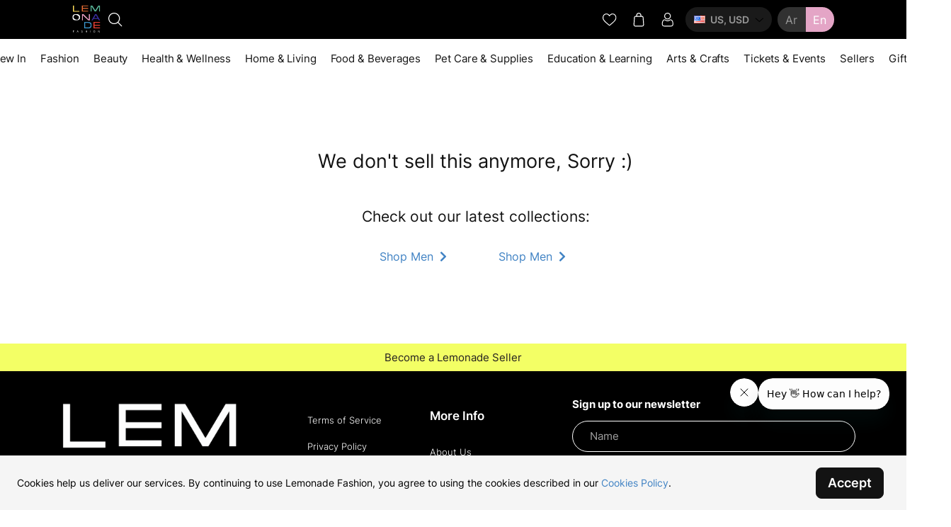

--- FILE ---
content_type: text/html; charset=utf-8
request_url: https://lemonadefashion.com/shopping/beauty-blender-silicon-case-by-venus-by-nesreen-1
body_size: 3844
content:
<!doctype html><html lang="en"><head><meta charset="utf-8"><meta name="viewport" content="width=device-width,initial-scale=1,shrink-to-fit=no"><meta name="theme-color" content="#131313"><meta name="apple-mobile-web-app-capable" content="yes"><meta name="apple-mobile-web-app-status-bar-style" content="black-translucent"><meta name="apple-mobile-web-app-title" content="Lemonade"><meta name="referrer" content="origin"/><link rel="apple-touch-icon" sizes="57x57" href="https://d1dzdfeb9pwv1s.cloudfront.net/prod/mkt/apple-icon-57x57.png"><link rel="apple-touch-icon" sizes="60x60" href="https://d1dzdfeb9pwv1s.cloudfront.net/prod/mkt/apple-icon-60x60.png"><link rel="apple-touch-icon" sizes="72x72" href="https://d1dzdfeb9pwv1s.cloudfront.net/prod/mkt/apple-icon-72x72.png"><link rel="apple-touch-icon" sizes="76x76" href="https://d1dzdfeb9pwv1s.cloudfront.net/prod/mkt/apple-icon-76x76.png"><link rel="apple-touch-icon" sizes="114x114" href="https://d1dzdfeb9pwv1s.cloudfront.net/prod/mkt/apple-icon-114x114.png"><link rel="apple-touch-icon" sizes="120x120" href="https://d1dzdfeb9pwv1s.cloudfront.net/prod/mkt/apple-icon-120x120.png"><link rel="apple-touch-icon" sizes="144x144" href="https://d1dzdfeb9pwv1s.cloudfront.net/prod/mkt/apple-icon-144x144.png"><link rel="apple-touch-icon" sizes="152x152" href="https://d1dzdfeb9pwv1s.cloudfront.net/prod/mkt/apple-icon-152x152.png"><link rel="apple-touch-icon" sizes="180x180" href="https://d1dzdfeb9pwv1s.cloudfront.net/prod/mkt/apple-icon-180x180.png"><link rel="apple-touch-startup-image" href="https://d1dzdfeb9pwv1s.cloudfront.net/prod/mkt/apple-splash-2048-2732.jpg" media="(device-width: 1024px) and (device-height: 1366px) and (-webkit-device-pixel-ratio: 2) and (orientation: portrait)"><link rel="apple-touch-startup-image" href="https://d1dzdfeb9pwv1s.cloudfront.net/prod/mkt/apple-splash-2732-2048.jpg" media="(device-width: 1024px) and (device-height: 1366px) and (-webkit-device-pixel-ratio: 2) and (orientation: landscape)"><link rel="apple-touch-startup-image" href="https://d1dzdfeb9pwv1s.cloudfront.net/prod/mkt/apple-splash-1668-2388.jpg" media="(device-width: 834px) and (device-height: 1194px) and (-webkit-device-pixel-ratio: 2) and (orientation: portrait)"><link rel="apple-touch-startup-image" href="https://d1dzdfeb9pwv1s.cloudfront.net/prod/mkt/apple-splash-2388-1668.jpg" media="(device-width: 834px) and (device-height: 1194px) and (-webkit-device-pixel-ratio: 2) and (orientation: landscape)"><link rel="apple-touch-startup-image" href="https://d1dzdfeb9pwv1s.cloudfront.net/prod/mkt/apple-splash-1536-2048.jpg" media="(device-width: 768px) and (device-height: 1024px) and (-webkit-device-pixel-ratio: 2) and (orientation: portrait)"><link rel="apple-touch-startup-image" href="https://d1dzdfeb9pwv1s.cloudfront.net/prod/mkt/apple-splash-2048-1536.jpg" media="(device-width: 768px) and (device-height: 1024px) and (-webkit-device-pixel-ratio: 2) and (orientation: landscape)"><link rel="apple-touch-startup-image" href="https://d1dzdfeb9pwv1s.cloudfront.net/prod/mkt/apple-splash-1668-2224.jpg" media="(device-width: 834px) and (device-height: 1112px) and (-webkit-device-pixel-ratio: 2) and (orientation: portrait)"><link rel="apple-touch-startup-image" href="https://d1dzdfeb9pwv1s.cloudfront.net/prod/mkt/apple-splash-2224-1668.jpg" media="(device-width: 834px) and (device-height: 1112px) and (-webkit-device-pixel-ratio: 2) and (orientation: landscape)"><link rel="apple-touch-startup-image" href="https://d1dzdfeb9pwv1s.cloudfront.net/prod/mkt/apple-splash-1620-2160.jpg" media="(device-width: 810px) and (device-height: 1080px) and (-webkit-device-pixel-ratio: 2) and (orientation: portrait)"><link rel="apple-touch-startup-image" href="https://d1dzdfeb9pwv1s.cloudfront.net/prod/mkt/apple-splash-2160-1620.jpg" media="(device-width: 810px) and (device-height: 1080px) and (-webkit-device-pixel-ratio: 2) and (orientation: landscape)"><link rel="apple-touch-startup-image" href="https://d1dzdfeb9pwv1s.cloudfront.net/prod/mkt/apple-splash-1284-2778.jpg" media="(device-width: 428px) and (device-height: 926px) and (-webkit-device-pixel-ratio: 3) and (orientation: portrait)"><link rel="apple-touch-startup-image" href="https://d1dzdfeb9pwv1s.cloudfront.net/prod/mkt/apple-splash-2778-1284.jpg" media="(device-width: 428px) and (device-height: 926px) and (-webkit-device-pixel-ratio: 3) and (orientation: landscape)"><link rel="apple-touch-startup-image" href="https://d1dzdfeb9pwv1s.cloudfront.net/prod/mkt/apple-splash-1170-2532.jpg" media="(device-width: 390px) and (device-height: 844px) and (-webkit-device-pixel-ratio: 3) and (orientation: portrait)"><link rel="apple-touch-startup-image" href="https://d1dzdfeb9pwv1s.cloudfront.net/prod/mkt/apple-splash-2532-1170.jpg" media="(device-width: 390px) and (device-height: 844px) and (-webkit-device-pixel-ratio: 3) and (orientation: landscape)"><link rel="apple-touch-startup-image" href="https://d1dzdfeb9pwv1s.cloudfront.net/prod/mkt/apple-splash-1125-2436.jpg" media="(device-width: 375px) and (device-height: 812px) and (-webkit-device-pixel-ratio: 3) and (orientation: portrait)"><link rel="apple-touch-startup-image" href="https://d1dzdfeb9pwv1s.cloudfront.net/prod/mkt/apple-splash-2436-1125.jpg" media="(device-width: 375px) and (device-height: 812px) and (-webkit-device-pixel-ratio: 3) and (orientation: landscape)"><link rel="apple-touch-startup-image" href="https://d1dzdfeb9pwv1s.cloudfront.net/prod/mkt/apple-splash-1242-2688.jpg" media="(device-width: 414px) and (device-height: 896px) and (-webkit-device-pixel-ratio: 3) and (orientation: portrait)"><link rel="apple-touch-startup-image" href="https://d1dzdfeb9pwv1s.cloudfront.net/prod/mkt/apple-splash-2688-1242.jpg" media="(device-width: 414px) and (device-height: 896px) and (-webkit-device-pixel-ratio: 3) and (orientation: landscape)"><link rel="apple-touch-startup-image" href="https://d1dzdfeb9pwv1s.cloudfront.net/prod/mkt/apple-splash-828-1792.jpg" media="(device-width: 414px) and (device-height: 896px) and (-webkit-device-pixel-ratio: 2) and (orientation: portrait)"><link rel="apple-touch-startup-image" href="https://d1dzdfeb9pwv1s.cloudfront.net/prod/mkt/apple-splash-1792-828.jpg" media="(device-width: 414px) and (device-height: 896px) and (-webkit-device-pixel-ratio: 2) and (orientation: landscape)"><link rel="apple-touch-startup-image" href="https://d1dzdfeb9pwv1s.cloudfront.net/prod/mkt/apple-splash-1242-2208.jpg" media="(device-width: 414px) and (device-height: 736px) and (-webkit-device-pixel-ratio: 3) and (orientation: portrait)"><link rel="apple-touch-startup-image" href="https://d1dzdfeb9pwv1s.cloudfront.net/prod/mkt/apple-splash-2208-1242.jpg" media="(device-width: 414px) and (device-height: 736px) and (-webkit-device-pixel-ratio: 3) and (orientation: landscape)"><link rel="apple-touch-startup-image" href="https://d1dzdfeb9pwv1s.cloudfront.net/prod/mkt/apple-splash-750-1334.jpg" media="(device-width: 375px) and (device-height: 667px) and (-webkit-device-pixel-ratio: 2) and (orientation: portrait)"><link rel="apple-touch-startup-image" href="https://d1dzdfeb9pwv1s.cloudfront.net/prod/mkt/apple-splash-1334-750.jpg" media="(device-width: 375px) and (device-height: 667px) and (-webkit-device-pixel-ratio: 2) and (orientation: landscape)"><link rel="apple-touch-startup-image" href="https://d1dzdfeb9pwv1s.cloudfront.net/prod/mkt/apple-splash-640-1136.jpg" media="(device-width: 320px) and (device-height: 568px) and (-webkit-device-pixel-ratio: 2) and (orientation: portrait)"><link rel="apple-touch-startup-image" href="https://d1dzdfeb9pwv1s.cloudfront.net/prod/mkt/apple-splash-1136-640.jpg" media="(device-width: 320px) and (device-height: 568px) and (-webkit-device-pixel-ratio: 2) and (orientation: landscape)"><link rel="icon" type="image/png" sizes="192x192" href="https://d1dzdfeb9pwv1s.cloudfront.net/prod/mkt/android-icon-192x192.png"><link rel="icon" type="image/png" sizes="32x32" href="https://d1dzdfeb9pwv1s.cloudfront.net/prod/mkt/favicon-32x32.png"><link rel="icon" type="image/png" sizes="96x96" href="https://d1dzdfeb9pwv1s.cloudfront.net/prod/mkt/favicon-96x96.png"><link rel="icon" type="image/png" sizes="16x16" href="https://d1dzdfeb9pwv1s.cloudfront.net/prod/mkt/favicon-16x16.png"><meta name="msapplication-TileColor" content="#ffffff"><meta name="msapplication-TileImage" content="https://d1dzdfeb9pwv1s.cloudfront.net/prod/mkt/ms-icon-144x144.png"><link rel="manifest" href="https://d1dzdfeb9pwv1s.cloudfront.net/prod/mkt/manifest.json" crossorigin><link href="https://d1mmzdvf65cs4s.cloudfront.net" rel="preconnect" crossorigin><link href="https://images.lemonadefashion.com" rel="preconnect" crossorigin><link rel="preload" href="https://d1mmzdvf65cs4s.cloudfront.net/fonts/Inter-Regular.woff2" as="font" type="font/woff2" crossorigin><link rel="preload" href="https://d1mmzdvf65cs4s.cloudfront.net/fonts/Inter-Bold.woff2" as="font" type="font/woff2" crossorigin><link rel="search" type="application/opensearchdescription+xml" title="Lemonade Fashion" href="https://d1dzdfeb9pwv1s.cloudfront.net/prod/mkt/opensearch.xml"><title>Lemonade Fashion</title><link href="https://d1dzdfeb9pwv1s.cloudfront.net/prod/mkt/static/css/16.bfeae4a6.chunk.css" rel="stylesheet"><link href="https://d1dzdfeb9pwv1s.cloudfront.net/prod/mkt/static/css/main.9b41d0af.chunk.css" rel="stylesheet"></head><body><noscript><div style="display:flex;flex-direction:column;padding:60px 16px 0 16px;justify-content:center;align-items:center"><h2 style="display:inline-block;font-weight:700;font-size:1.5em;padding-bottom:16px">Sorry</h2><p style="display:inline-block">You need to enable JavaScript to run this app.</p><p style="display:inline-block;max-width:480px">If you wish to place orders without using the site, you can contact us on instagram <a href="https://instagram.com/lemonade.fashion/" rel="noopener noreferrer" target="_blank">@lemonade.fashion</a></p><p style="display:inline-block;max-width:480px">We would be more than happy to serve you there!</p></div></noscript><div id="root"></div><script>!function(e){function d(d){for(var c,f,n=d[0],o=d[1],b=d[2],u=0,l=[];u<n.length;u++)f=n[u],Object.prototype.hasOwnProperty.call(r,f)&&r[f]&&l.push(r[f][0]),r[f]=0;for(c in o)Object.prototype.hasOwnProperty.call(o,c)&&(e[c]=o[c]);for(i&&i(d);l.length;)l.shift()();return a.push.apply(a,b||[]),t()}function t(){for(var e,d=0;d<a.length;d++){for(var t=a[d],c=!0,f=1;f<t.length;f++){var o=t[f];0!==r[o]&&(c=!1)}c&&(a.splice(d--,1),e=n(n.s=t[0]))}return e}var c={},f={15:0},r={15:0},a=[];function n(d){if(c[d])return c[d].exports;var t=c[d]={i:d,l:!1,exports:{}};return e[d].call(t.exports,t,t.exports,n),t.l=!0,t.exports}n.e=function(e){var d=[];f[e]?d.push(f[e]):0!==f[e]&&{4:1,11:1,12:1,18:1,19:1,20:1,21:1,22:1,23:1,24:1,25:1,26:1,27:1,28:1,29:1,30:1,31:1,32:1,33:1,34:1,35:1,36:1,37:1,38:1,39:1,40:1,41:1,43:1,44:1,45:1,47:1,48:1,49:1,50:1,51:1,54:1,55:1,56:1,57:1,58:1,59:1,60:1,61:1,62:1,63:1,64:1,68:1}[e]&&d.push(f[e]=new Promise((function(d,t){for(var c="static/css/"+({}[e]||e)+"."+{0:"31d6cfe0",1:"31d6cfe0",2:"31d6cfe0",3:"31d6cfe0",4:"be46fff6",5:"31d6cfe0",6:"31d6cfe0",7:"31d6cfe0",8:"31d6cfe0",9:"31d6cfe0",10:"31d6cfe0",11:"4571ab38",12:"a0db4c20",13:"31d6cfe0",17:"31d6cfe0",18:"baefbe0b",19:"3ad495fb",20:"3ad495fb",21:"3ad495fb",22:"3ad495fb",23:"3ad495fb",24:"3ad495fb",25:"3ad495fb",26:"3ad495fb",27:"3ad495fb",28:"3ad495fb",29:"3ad495fb",30:"3ad495fb",31:"3ad495fb",32:"59627eb7",33:"c3602c8b",34:"c3602c8b",35:"5cd843da",36:"5cd843da",37:"5cd843da",38:"4940d552",39:"27a130be",40:"16f358af",41:"b6e3e71d",42:"31d6cfe0",43:"93dd3202",44:"b6e3e71d",45:"b6e3e71d",46:"31d6cfe0",47:"b6e3e71d",48:"02bca700",49:"02bca700",50:"02bca700",51:"b6e3e71d",52:"31d6cfe0",53:"31d6cfe0",54:"b6e3e71d",55:"b6e3e71d",56:"b6e3e71d",57:"b6e3e71d",58:"b6e3e71d",59:"b6e3e71d",60:"b6e3e71d",61:"b6e3e71d",62:"b6e3e71d",63:"b6e3e71d",64:"b6e3e71d",65:"31d6cfe0",66:"31d6cfe0",67:"31d6cfe0",68:"b6e3e71d",69:"31d6cfe0",70:"31d6cfe0",71:"31d6cfe0",72:"31d6cfe0",73:"31d6cfe0",74:"31d6cfe0",75:"31d6cfe0",76:"31d6cfe0",77:"31d6cfe0",78:"31d6cfe0",79:"31d6cfe0",80:"31d6cfe0",81:"31d6cfe0",82:"31d6cfe0",83:"31d6cfe0",84:"31d6cfe0",85:"31d6cfe0"}[e]+".chunk.css",r=n.p+c,a=document.getElementsByTagName("link"),o=0;o<a.length;o++){var b=(i=a[o]).getAttribute("data-href")||i.getAttribute("href");if("stylesheet"===i.rel&&(b===c||b===r))return d()}var u=document.getElementsByTagName("style");for(o=0;o<u.length;o++){var i;if((b=(i=u[o]).getAttribute("data-href"))===c||b===r)return d()}var l=document.createElement("link");l.rel="stylesheet",l.type="text/css",l.onload=d,l.onerror=function(d){var c=d&&d.target&&d.target.src||r,a=new Error("Loading CSS chunk "+e+" failed.\n("+c+")");a.code="CSS_CHUNK_LOAD_FAILED",a.request=c,delete f[e],l.parentNode.removeChild(l),t(a)},l.href=r,document.getElementsByTagName("head")[0].appendChild(l)})).then((function(){f[e]=0})));var t=r[e];if(0!==t)if(t)d.push(t[2]);else{var c=new Promise((function(d,c){t=r[e]=[d,c]}));d.push(t[2]=c);var a,o=document.createElement("script");o.charset="utf-8",o.timeout=120,n.nc&&o.setAttribute("nonce",n.nc),o.src=function(e){return n.p+"static/js/"+({}[e]||e)+"."+{0:"b56ad6c9",1:"f324673f",2:"11d0b792",3:"dda8e92e",4:"1d88162b",5:"0b09cc6b",6:"55adf7f6",7:"2f04af7c",8:"03aa8092",9:"55e2b05d",10:"d93904f2",11:"bac64fb4",12:"f7a2e0a7",13:"3c5a6613",17:"b6336d97",18:"1f889f72",19:"51336d54",20:"5713551b",21:"2e677085",22:"9f98c40c",23:"d4ecb376",24:"f972aa1e",25:"39d05e38",26:"d38ea6d4",27:"fbe01027",28:"39d598e0",29:"cf3d63fe",30:"18b7cb29",31:"3a835bbe",32:"9b10c9fa",33:"4af367df",34:"ce9ff135",35:"1be0a353",36:"17260222",37:"07361432",38:"8c5bcdb2",39:"03509dc2",40:"e783fdcd",41:"79b2f6e9",42:"d7b3cc5e",43:"ae521425",44:"8bf803a4",45:"8c997fca",46:"ce63c619",47:"f5da5d4c",48:"8a8e82ba",49:"22e22ecb",50:"6f6e75be",51:"8c5604e8",52:"02da6bde",53:"f9ca6736",54:"dedb8ebd",55:"caae0f64",56:"88556f72",57:"da8b8778",58:"cd0e2062",59:"a0b1f3ee",60:"75348f8e",61:"3b760060",62:"396e4446",63:"f98ebcfc",64:"576867dd",65:"366afde7",66:"a625cac0",67:"11d4f2b7",68:"468c0d8f",69:"d4e2f152",70:"e9ac6a38",71:"9f5992be",72:"dfd25ba6",73:"8fc43e27",74:"6297bca7",75:"027b7f8c",76:"add21381",77:"823eaa13",78:"47613e59",79:"cc65c286",80:"a90738ec",81:"34ab8923",82:"826e2c7b",83:"328b0027",84:"ec29e68e",85:"25b1ed75"}[e]+".chunk.js"}(e);var b=new Error;a=function(d){o.onerror=o.onload=null,clearTimeout(u);var t=r[e];if(0!==t){if(t){var c=d&&("load"===d.type?"missing":d.type),f=d&&d.target&&d.target.src;b.message="Loading chunk "+e+" failed.\n("+c+": "+f+")",b.name="ChunkLoadError",b.type=c,b.request=f,t[1](b)}r[e]=void 0}};var u=setTimeout((function(){a({type:"timeout",target:o})}),12e4);o.onerror=o.onload=a,document.head.appendChild(o)}return Promise.all(d)},n.m=e,n.c=c,n.d=function(e,d,t){n.o(e,d)||Object.defineProperty(e,d,{enumerable:!0,get:t})},n.r=function(e){"undefined"!=typeof Symbol&&Symbol.toStringTag&&Object.defineProperty(e,Symbol.toStringTag,{value:"Module"}),Object.defineProperty(e,"__esModule",{value:!0})},n.t=function(e,d){if(1&d&&(e=n(e)),8&d)return e;if(4&d&&"object"==typeof e&&e&&e.__esModule)return e;var t=Object.create(null);if(n.r(t),Object.defineProperty(t,"default",{enumerable:!0,value:e}),2&d&&"string"!=typeof e)for(var c in e)n.d(t,c,function(d){return e[d]}.bind(null,c));return t},n.n=function(e){var d=e&&e.__esModule?function(){return e.default}:function(){return e};return n.d(d,"a",d),d},n.o=function(e,d){return Object.prototype.hasOwnProperty.call(e,d)},n.p="https://d1dzdfeb9pwv1s.cloudfront.net/prod/mkt/",n.oe=function(e){throw console.error(e),e};var o=this.webpackJsonplemonadefrontend=this.webpackJsonplemonadefrontend||[],b=o.push.bind(o);o.push=d,o=o.slice();for(var u=0;u<o.length;u++)d(o[u]);var i=b;t()}([])</script><script src="https://d1dzdfeb9pwv1s.cloudfront.net/prod/mkt/static/js/16.652eca29.chunk.js"></script><script src="https://d1dzdfeb9pwv1s.cloudfront.net/prod/mkt/static/js/main.c3ad0d4c.chunk.js"></script></body></html>

--- FILE ---
content_type: text/css
request_url: https://d1dzdfeb9pwv1s.cloudfront.net/prod/mkt/static/css/16.bfeae4a6.chunk.css
body_size: 2347
content:
.Toastify__toast-container{z-index:9999;-webkit-transform:translateZ(9999px);position:fixed;padding:4px;width:320px;-moz-box-sizing:border-box;box-sizing:border-box;color:#fff}.Toastify__toast-container--top-left{top:1em;left:1em}.Toastify__toast-container--top-center{top:1em;left:50%;-moz-transform:translateX(-50%);transform:translateX(-50%)}.Toastify__toast-container--top-right{top:1em;right:1em}.Toastify__toast-container--bottom-left{bottom:1em;left:1em}.Toastify__toast-container--bottom-center{bottom:1em;left:50%;-moz-transform:translateX(-50%);transform:translateX(-50%)}.Toastify__toast-container--bottom-right{bottom:1em;right:1em}@media only screen and (max-width:480px){.Toastify__toast-container{width:100vw;padding:0;left:0;margin:0}.Toastify__toast-container--top-center,.Toastify__toast-container--top-left,.Toastify__toast-container--top-right{top:0;-moz-transform:translateX(0);transform:translateX(0)}.Toastify__toast-container--bottom-center,.Toastify__toast-container--bottom-left,.Toastify__toast-container--bottom-right{bottom:0;-moz-transform:translateX(0);transform:translateX(0)}.Toastify__toast-container--rtl{right:0;left:auto}}.Toastify__toast{position:relative;min-height:64px;-moz-box-sizing:border-box;box-sizing:border-box;margin-bottom:1rem;padding:8px;border-radius:1px;box-shadow:0 1px 10px 0 rgba(0,0,0,.1),0 2px 15px 0 rgba(0,0,0,.05);display:-moz-box;display:flex;-moz-box-pack:justify;justify-content:space-between;max-height:800px;overflow:hidden;font-family:sans-serif;cursor:pointer;direction:ltr}.Toastify__toast--rtl{direction:rtl}.Toastify__toast--dark{background:#121212;color:#fff}.Toastify__toast--default{background:#fff;color:#aaa}.Toastify__toast--info{background:#3498db}.Toastify__toast--success{background:#07bc0c}.Toastify__toast--warning{background:#f1c40f}.Toastify__toast--error{background:#e74c3c}.Toastify__toast-body{margin:auto 0;-moz-box-flex:1;flex:1 1 auto}@media only screen and (max-width:480px){.Toastify__toast{margin-bottom:0}}.Toastify__close-button{color:#fff;background:transparent;outline:none;border:none;padding:0;cursor:pointer;opacity:.7;-moz-transition:.3s ease;transition:.3s ease;align-self:flex-start}.Toastify__close-button--default{color:#000;opacity:.3}.Toastify__close-button>svg{fill:currentColor;height:16px;width:14px}.Toastify__close-button:focus,.Toastify__close-button:hover{opacity:1}@-webkit-keyframes Toastify__trackProgress{0%{transform:scaleX(1)}to{transform:scaleX(0)}}@-moz-keyframes Toastify__trackProgress{0%{-moz-transform:scaleX(1);transform:scaleX(1)}to{-moz-transform:scaleX(0);transform:scaleX(0)}}@keyframes Toastify__trackProgress{0%{-moz-transform:scaleX(1);transform:scaleX(1)}to{-moz-transform:scaleX(0);transform:scaleX(0)}}.Toastify__progress-bar{position:absolute;bottom:0;left:0;width:100%;height:5px;z-index:9999;opacity:.7;background-color:hsla(0,0%,100%,.7);-moz-transform-origin:left;transform-origin:left}.Toastify__progress-bar--animated{-webkit-animation:Toastify__trackProgress linear 1 forwards;-moz-animation:Toastify__trackProgress linear 1 forwards;animation:Toastify__trackProgress linear 1 forwards}.Toastify__progress-bar--controlled{-moz-transition:transform .2s,-moz-transform .2s;transition:transform .2s;transition:transform .2s,-moz-transform .2s}.Toastify__progress-bar--rtl{right:0;left:auto;-moz-transform-origin:right;transform-origin:right}.Toastify__progress-bar--default{background:-moz-linear-gradient(left,#4cd964,#5ac8fa,#007aff,#34aadc,#5856d6,#ff2d55);background:linear-gradient(90deg,#4cd964,#5ac8fa,#007aff,#34aadc,#5856d6,#ff2d55)}.Toastify__progress-bar--dark{background:#bb86fc}@-webkit-keyframes Toastify__bounceInRight{0%,60%,75%,90%,to{-webkit-animation-timing-function:cubic-bezier(.215,.61,.355,1);animation-timing-function:cubic-bezier(.215,.61,.355,1)}0%{opacity:0;transform:translate3d(3000px,0,0)}60%{opacity:1;transform:translate3d(-25px,0,0)}75%{transform:translate3d(10px,0,0)}90%{transform:translate3d(-5px,0,0)}to{transform:none}}@-moz-keyframes Toastify__bounceInRight{0%,60%,75%,90%,to{-moz-animation-timing-function:cubic-bezier(.215,.61,.355,1);animation-timing-function:cubic-bezier(.215,.61,.355,1)}0%{opacity:0;-moz-transform:translate3d(3000px,0,0);transform:translate3d(3000px,0,0)}60%{opacity:1;-moz-transform:translate3d(-25px,0,0);transform:translate3d(-25px,0,0)}75%{-moz-transform:translate3d(10px,0,0);transform:translate3d(10px,0,0)}90%{-moz-transform:translate3d(-5px,0,0);transform:translate3d(-5px,0,0)}to{-moz-transform:none;transform:none}}@keyframes Toastify__bounceInRight{0%,60%,75%,90%,to{-webkit-animation-timing-function:cubic-bezier(.215,.61,.355,1);-moz-animation-timing-function:cubic-bezier(.215,.61,.355,1);animation-timing-function:cubic-bezier(.215,.61,.355,1)}0%{opacity:0;-moz-transform:translate3d(3000px,0,0);transform:translate3d(3000px,0,0)}60%{opacity:1;-moz-transform:translate3d(-25px,0,0);transform:translate3d(-25px,0,0)}75%{-moz-transform:translate3d(10px,0,0);transform:translate3d(10px,0,0)}90%{-moz-transform:translate3d(-5px,0,0);transform:translate3d(-5px,0,0)}to{-moz-transform:none;transform:none}}@-webkit-keyframes Toastify__bounceOutRight{20%{opacity:1;transform:translate3d(-20px,0,0)}to{opacity:0;transform:translate3d(2000px,0,0)}}@-moz-keyframes Toastify__bounceOutRight{20%{opacity:1;-moz-transform:translate3d(-20px,0,0);transform:translate3d(-20px,0,0)}to{opacity:0;-moz-transform:translate3d(2000px,0,0);transform:translate3d(2000px,0,0)}}@keyframes Toastify__bounceOutRight{20%{opacity:1;-moz-transform:translate3d(-20px,0,0);transform:translate3d(-20px,0,0)}to{opacity:0;-moz-transform:translate3d(2000px,0,0);transform:translate3d(2000px,0,0)}}@-webkit-keyframes Toastify__bounceInLeft{0%,60%,75%,90%,to{-webkit-animation-timing-function:cubic-bezier(.215,.61,.355,1);animation-timing-function:cubic-bezier(.215,.61,.355,1)}0%{opacity:0;transform:translate3d(-3000px,0,0)}60%{opacity:1;transform:translate3d(25px,0,0)}75%{transform:translate3d(-10px,0,0)}90%{transform:translate3d(5px,0,0)}to{transform:none}}@-moz-keyframes Toastify__bounceInLeft{0%,60%,75%,90%,to{-moz-animation-timing-function:cubic-bezier(.215,.61,.355,1);animation-timing-function:cubic-bezier(.215,.61,.355,1)}0%{opacity:0;-moz-transform:translate3d(-3000px,0,0);transform:translate3d(-3000px,0,0)}60%{opacity:1;-moz-transform:translate3d(25px,0,0);transform:translate3d(25px,0,0)}75%{-moz-transform:translate3d(-10px,0,0);transform:translate3d(-10px,0,0)}90%{-moz-transform:translate3d(5px,0,0);transform:translate3d(5px,0,0)}to{-moz-transform:none;transform:none}}@keyframes Toastify__bounceInLeft{0%,60%,75%,90%,to{-webkit-animation-timing-function:cubic-bezier(.215,.61,.355,1);-moz-animation-timing-function:cubic-bezier(.215,.61,.355,1);animation-timing-function:cubic-bezier(.215,.61,.355,1)}0%{opacity:0;-moz-transform:translate3d(-3000px,0,0);transform:translate3d(-3000px,0,0)}60%{opacity:1;-moz-transform:translate3d(25px,0,0);transform:translate3d(25px,0,0)}75%{-moz-transform:translate3d(-10px,0,0);transform:translate3d(-10px,0,0)}90%{-moz-transform:translate3d(5px,0,0);transform:translate3d(5px,0,0)}to{-moz-transform:none;transform:none}}@-webkit-keyframes Toastify__bounceOutLeft{20%{opacity:1;transform:translate3d(20px,0,0)}to{opacity:0;transform:translate3d(-2000px,0,0)}}@-moz-keyframes Toastify__bounceOutLeft{20%{opacity:1;-moz-transform:translate3d(20px,0,0);transform:translate3d(20px,0,0)}to{opacity:0;-moz-transform:translate3d(-2000px,0,0);transform:translate3d(-2000px,0,0)}}@keyframes Toastify__bounceOutLeft{20%{opacity:1;-moz-transform:translate3d(20px,0,0);transform:translate3d(20px,0,0)}to{opacity:0;-moz-transform:translate3d(-2000px,0,0);transform:translate3d(-2000px,0,0)}}@-webkit-keyframes Toastify__bounceInUp{0%,60%,75%,90%,to{-webkit-animation-timing-function:cubic-bezier(.215,.61,.355,1);animation-timing-function:cubic-bezier(.215,.61,.355,1)}0%{opacity:0;transform:translate3d(0,3000px,0)}60%{opacity:1;transform:translate3d(0,-20px,0)}75%{transform:translate3d(0,10px,0)}90%{transform:translate3d(0,-5px,0)}to{transform:translateZ(0)}}@-moz-keyframes Toastify__bounceInUp{0%,60%,75%,90%,to{-moz-animation-timing-function:cubic-bezier(.215,.61,.355,1);animation-timing-function:cubic-bezier(.215,.61,.355,1)}0%{opacity:0;-moz-transform:translate3d(0,3000px,0);transform:translate3d(0,3000px,0)}60%{opacity:1;-moz-transform:translate3d(0,-20px,0);transform:translate3d(0,-20px,0)}75%{-moz-transform:translate3d(0,10px,0);transform:translate3d(0,10px,0)}90%{-moz-transform:translate3d(0,-5px,0);transform:translate3d(0,-5px,0)}to{-moz-transform:translateZ(0);transform:translateZ(0)}}@keyframes Toastify__bounceInUp{0%,60%,75%,90%,to{-webkit-animation-timing-function:cubic-bezier(.215,.61,.355,1);-moz-animation-timing-function:cubic-bezier(.215,.61,.355,1);animation-timing-function:cubic-bezier(.215,.61,.355,1)}0%{opacity:0;-moz-transform:translate3d(0,3000px,0);transform:translate3d(0,3000px,0)}60%{opacity:1;-moz-transform:translate3d(0,-20px,0);transform:translate3d(0,-20px,0)}75%{-moz-transform:translate3d(0,10px,0);transform:translate3d(0,10px,0)}90%{-moz-transform:translate3d(0,-5px,0);transform:translate3d(0,-5px,0)}to{-moz-transform:translateZ(0);transform:translateZ(0)}}@-webkit-keyframes Toastify__bounceOutUp{20%{transform:translate3d(0,-10px,0)}40%,45%{opacity:1;transform:translate3d(0,20px,0)}to{opacity:0;transform:translate3d(0,-2000px,0)}}@-moz-keyframes Toastify__bounceOutUp{20%{-moz-transform:translate3d(0,-10px,0);transform:translate3d(0,-10px,0)}40%,45%{opacity:1;-moz-transform:translate3d(0,20px,0);transform:translate3d(0,20px,0)}to{opacity:0;-moz-transform:translate3d(0,-2000px,0);transform:translate3d(0,-2000px,0)}}@keyframes Toastify__bounceOutUp{20%{-moz-transform:translate3d(0,-10px,0);transform:translate3d(0,-10px,0)}40%,45%{opacity:1;-moz-transform:translate3d(0,20px,0);transform:translate3d(0,20px,0)}to{opacity:0;-moz-transform:translate3d(0,-2000px,0);transform:translate3d(0,-2000px,0)}}@-webkit-keyframes Toastify__bounceInDown{0%,60%,75%,90%,to{-webkit-animation-timing-function:cubic-bezier(.215,.61,.355,1);animation-timing-function:cubic-bezier(.215,.61,.355,1)}0%{opacity:0;transform:translate3d(0,-3000px,0)}60%{opacity:1;transform:translate3d(0,25px,0)}75%{transform:translate3d(0,-10px,0)}90%{transform:translate3d(0,5px,0)}to{transform:none}}@-moz-keyframes Toastify__bounceInDown{0%,60%,75%,90%,to{-moz-animation-timing-function:cubic-bezier(.215,.61,.355,1);animation-timing-function:cubic-bezier(.215,.61,.355,1)}0%{opacity:0;-moz-transform:translate3d(0,-3000px,0);transform:translate3d(0,-3000px,0)}60%{opacity:1;-moz-transform:translate3d(0,25px,0);transform:translate3d(0,25px,0)}75%{-moz-transform:translate3d(0,-10px,0);transform:translate3d(0,-10px,0)}90%{-moz-transform:translate3d(0,5px,0);transform:translate3d(0,5px,0)}to{-moz-transform:none;transform:none}}@keyframes Toastify__bounceInDown{0%,60%,75%,90%,to{-webkit-animation-timing-function:cubic-bezier(.215,.61,.355,1);-moz-animation-timing-function:cubic-bezier(.215,.61,.355,1);animation-timing-function:cubic-bezier(.215,.61,.355,1)}0%{opacity:0;-moz-transform:translate3d(0,-3000px,0);transform:translate3d(0,-3000px,0)}60%{opacity:1;-moz-transform:translate3d(0,25px,0);transform:translate3d(0,25px,0)}75%{-moz-transform:translate3d(0,-10px,0);transform:translate3d(0,-10px,0)}90%{-moz-transform:translate3d(0,5px,0);transform:translate3d(0,5px,0)}to{-moz-transform:none;transform:none}}@-webkit-keyframes Toastify__bounceOutDown{20%{transform:translate3d(0,10px,0)}40%,45%{opacity:1;transform:translate3d(0,-20px,0)}to{opacity:0;transform:translate3d(0,2000px,0)}}@-moz-keyframes Toastify__bounceOutDown{20%{-moz-transform:translate3d(0,10px,0);transform:translate3d(0,10px,0)}40%,45%{opacity:1;-moz-transform:translate3d(0,-20px,0);transform:translate3d(0,-20px,0)}to{opacity:0;-moz-transform:translate3d(0,2000px,0);transform:translate3d(0,2000px,0)}}@keyframes Toastify__bounceOutDown{20%{-moz-transform:translate3d(0,10px,0);transform:translate3d(0,10px,0)}40%,45%{opacity:1;-moz-transform:translate3d(0,-20px,0);transform:translate3d(0,-20px,0)}to{opacity:0;-moz-transform:translate3d(0,2000px,0);transform:translate3d(0,2000px,0)}}.Toastify__bounce-enter--bottom-left,.Toastify__bounce-enter--top-left{-webkit-animation-name:Toastify__bounceInLeft;-moz-animation-name:Toastify__bounceInLeft;animation-name:Toastify__bounceInLeft}.Toastify__bounce-enter--bottom-right,.Toastify__bounce-enter--top-right{-webkit-animation-name:Toastify__bounceInRight;-moz-animation-name:Toastify__bounceInRight;animation-name:Toastify__bounceInRight}.Toastify__bounce-enter--top-center{-webkit-animation-name:Toastify__bounceInDown;-moz-animation-name:Toastify__bounceInDown;animation-name:Toastify__bounceInDown}.Toastify__bounce-enter--bottom-center{-webkit-animation-name:Toastify__bounceInUp;-moz-animation-name:Toastify__bounceInUp;animation-name:Toastify__bounceInUp}.Toastify__bounce-exit--bottom-left,.Toastify__bounce-exit--top-left{-webkit-animation-name:Toastify__bounceOutLeft;-moz-animation-name:Toastify__bounceOutLeft;animation-name:Toastify__bounceOutLeft}.Toastify__bounce-exit--bottom-right,.Toastify__bounce-exit--top-right{-webkit-animation-name:Toastify__bounceOutRight;-moz-animation-name:Toastify__bounceOutRight;animation-name:Toastify__bounceOutRight}.Toastify__bounce-exit--top-center{-webkit-animation-name:Toastify__bounceOutUp;-moz-animation-name:Toastify__bounceOutUp;animation-name:Toastify__bounceOutUp}.Toastify__bounce-exit--bottom-center{-webkit-animation-name:Toastify__bounceOutDown;-moz-animation-name:Toastify__bounceOutDown;animation-name:Toastify__bounceOutDown}@-webkit-keyframes Toastify__zoomIn{0%{opacity:0;transform:scale3d(.3,.3,.3)}50%{opacity:1}}@-moz-keyframes Toastify__zoomIn{0%{opacity:0;-moz-transform:scale3d(.3,.3,.3);transform:scale3d(.3,.3,.3)}50%{opacity:1}}@keyframes Toastify__zoomIn{0%{opacity:0;-moz-transform:scale3d(.3,.3,.3);transform:scale3d(.3,.3,.3)}50%{opacity:1}}@-webkit-keyframes Toastify__zoomOut{0%{opacity:1}50%{opacity:0;transform:scale3d(.3,.3,.3)}to{opacity:0}}@-moz-keyframes Toastify__zoomOut{0%{opacity:1}50%{opacity:0;-moz-transform:scale3d(.3,.3,.3);transform:scale3d(.3,.3,.3)}to{opacity:0}}@keyframes Toastify__zoomOut{0%{opacity:1}50%{opacity:0;-moz-transform:scale3d(.3,.3,.3);transform:scale3d(.3,.3,.3)}to{opacity:0}}.Toastify__zoom-enter{-webkit-animation-name:Toastify__zoomIn;-moz-animation-name:Toastify__zoomIn;animation-name:Toastify__zoomIn}.Toastify__zoom-exit{-webkit-animation-name:Toastify__zoomOut;-moz-animation-name:Toastify__zoomOut;animation-name:Toastify__zoomOut}@-webkit-keyframes Toastify__flipIn{0%{transform:perspective(400px) rotateX(90deg);-webkit-animation-timing-function:ease-in;animation-timing-function:ease-in;opacity:0}40%{transform:perspective(400px) rotateX(-20deg);-webkit-animation-timing-function:ease-in;animation-timing-function:ease-in}60%{transform:perspective(400px) rotateX(10deg);opacity:1}80%{transform:perspective(400px) rotateX(-5deg)}to{transform:perspective(400px)}}@-moz-keyframes Toastify__flipIn{0%{-moz-transform:perspective(400px) rotateX(90deg);transform:perspective(400px) rotateX(90deg);-moz-animation-timing-function:ease-in;animation-timing-function:ease-in;opacity:0}40%{-moz-transform:perspective(400px) rotateX(-20deg);transform:perspective(400px) rotateX(-20deg);-moz-animation-timing-function:ease-in;animation-timing-function:ease-in}60%{-moz-transform:perspective(400px) rotateX(10deg);transform:perspective(400px) rotateX(10deg);opacity:1}80%{-moz-transform:perspective(400px) rotateX(-5deg);transform:perspective(400px) rotateX(-5deg)}to{-moz-transform:perspective(400px);transform:perspective(400px)}}@keyframes Toastify__flipIn{0%{-moz-transform:perspective(400px) rotateX(90deg);transform:perspective(400px) rotateX(90deg);-webkit-animation-timing-function:ease-in;-moz-animation-timing-function:ease-in;animation-timing-function:ease-in;opacity:0}40%{-moz-transform:perspective(400px) rotateX(-20deg);transform:perspective(400px) rotateX(-20deg);-webkit-animation-timing-function:ease-in;-moz-animation-timing-function:ease-in;animation-timing-function:ease-in}60%{-moz-transform:perspective(400px) rotateX(10deg);transform:perspective(400px) rotateX(10deg);opacity:1}80%{-moz-transform:perspective(400px) rotateX(-5deg);transform:perspective(400px) rotateX(-5deg)}to{-moz-transform:perspective(400px);transform:perspective(400px)}}@-webkit-keyframes Toastify__flipOut{0%{transform:perspective(400px)}30%{transform:perspective(400px) rotateX(-20deg);opacity:1}to{transform:perspective(400px) rotateX(90deg);opacity:0}}@-moz-keyframes Toastify__flipOut{0%{-moz-transform:perspective(400px);transform:perspective(400px)}30%{-moz-transform:perspective(400px) rotateX(-20deg);transform:perspective(400px) rotateX(-20deg);opacity:1}to{-moz-transform:perspective(400px) rotateX(90deg);transform:perspective(400px) rotateX(90deg);opacity:0}}@keyframes Toastify__flipOut{0%{-moz-transform:perspective(400px);transform:perspective(400px)}30%{-moz-transform:perspective(400px) rotateX(-20deg);transform:perspective(400px) rotateX(-20deg);opacity:1}to{-moz-transform:perspective(400px) rotateX(90deg);transform:perspective(400px) rotateX(90deg);opacity:0}}.Toastify__flip-enter{-webkit-animation-name:Toastify__flipIn;-moz-animation-name:Toastify__flipIn;animation-name:Toastify__flipIn}.Toastify__flip-exit{-webkit-animation-name:Toastify__flipOut;-moz-animation-name:Toastify__flipOut;animation-name:Toastify__flipOut}@-webkit-keyframes Toastify__slideInRight{0%{transform:translate3d(110%,0,0);visibility:visible}to{transform:translateZ(0)}}@-moz-keyframes Toastify__slideInRight{0%{-moz-transform:translate3d(110%,0,0);transform:translate3d(110%,0,0);visibility:visible}to{-moz-transform:translateZ(0);transform:translateZ(0)}}@keyframes Toastify__slideInRight{0%{-moz-transform:translate3d(110%,0,0);transform:translate3d(110%,0,0);visibility:visible}to{-moz-transform:translateZ(0);transform:translateZ(0)}}@-webkit-keyframes Toastify__slideInLeft{0%{transform:translate3d(-110%,0,0);visibility:visible}to{transform:translateZ(0)}}@-moz-keyframes Toastify__slideInLeft{0%{-moz-transform:translate3d(-110%,0,0);transform:translate3d(-110%,0,0);visibility:visible}to{-moz-transform:translateZ(0);transform:translateZ(0)}}@keyframes Toastify__slideInLeft{0%{-moz-transform:translate3d(-110%,0,0);transform:translate3d(-110%,0,0);visibility:visible}to{-moz-transform:translateZ(0);transform:translateZ(0)}}@-webkit-keyframes Toastify__slideInUp{0%{transform:translate3d(0,110%,0);visibility:visible}to{transform:translateZ(0)}}@-moz-keyframes Toastify__slideInUp{0%{-moz-transform:translate3d(0,110%,0);transform:translate3d(0,110%,0);visibility:visible}to{-moz-transform:translateZ(0);transform:translateZ(0)}}@keyframes Toastify__slideInUp{0%{-moz-transform:translate3d(0,110%,0);transform:translate3d(0,110%,0);visibility:visible}to{-moz-transform:translateZ(0);transform:translateZ(0)}}@-webkit-keyframes Toastify__slideInDown{0%{transform:translate3d(0,-110%,0);visibility:visible}to{transform:translateZ(0)}}@-moz-keyframes Toastify__slideInDown{0%{-moz-transform:translate3d(0,-110%,0);transform:translate3d(0,-110%,0);visibility:visible}to{-moz-transform:translateZ(0);transform:translateZ(0)}}@keyframes Toastify__slideInDown{0%{-moz-transform:translate3d(0,-110%,0);transform:translate3d(0,-110%,0);visibility:visible}to{-moz-transform:translateZ(0);transform:translateZ(0)}}@-webkit-keyframes Toastify__slideOutRight{0%{transform:translateZ(0)}to{visibility:hidden;transform:translate3d(110%,0,0)}}@-moz-keyframes Toastify__slideOutRight{0%{-moz-transform:translateZ(0);transform:translateZ(0)}to{visibility:hidden;-moz-transform:translate3d(110%,0,0);transform:translate3d(110%,0,0)}}@keyframes Toastify__slideOutRight{0%{-moz-transform:translateZ(0);transform:translateZ(0)}to{visibility:hidden;-moz-transform:translate3d(110%,0,0);transform:translate3d(110%,0,0)}}@-webkit-keyframes Toastify__slideOutLeft{0%{transform:translateZ(0)}to{visibility:hidden;transform:translate3d(-110%,0,0)}}@-moz-keyframes Toastify__slideOutLeft{0%{-moz-transform:translateZ(0);transform:translateZ(0)}to{visibility:hidden;-moz-transform:translate3d(-110%,0,0);transform:translate3d(-110%,0,0)}}@keyframes Toastify__slideOutLeft{0%{-moz-transform:translateZ(0);transform:translateZ(0)}to{visibility:hidden;-moz-transform:translate3d(-110%,0,0);transform:translate3d(-110%,0,0)}}@-webkit-keyframes Toastify__slideOutDown{0%{transform:translateZ(0)}to{visibility:hidden;transform:translate3d(0,500px,0)}}@-moz-keyframes Toastify__slideOutDown{0%{-moz-transform:translateZ(0);transform:translateZ(0)}to{visibility:hidden;-moz-transform:translate3d(0,500px,0);transform:translate3d(0,500px,0)}}@keyframes Toastify__slideOutDown{0%{-moz-transform:translateZ(0);transform:translateZ(0)}to{visibility:hidden;-moz-transform:translate3d(0,500px,0);transform:translate3d(0,500px,0)}}@-webkit-keyframes Toastify__slideOutUp{0%{transform:translateZ(0)}to{visibility:hidden;transform:translate3d(0,-500px,0)}}@-moz-keyframes Toastify__slideOutUp{0%{-moz-transform:translateZ(0);transform:translateZ(0)}to{visibility:hidden;-moz-transform:translate3d(0,-500px,0);transform:translate3d(0,-500px,0)}}@keyframes Toastify__slideOutUp{0%{-moz-transform:translateZ(0);transform:translateZ(0)}to{visibility:hidden;-moz-transform:translate3d(0,-500px,0);transform:translate3d(0,-500px,0)}}.Toastify__slide-enter--bottom-left,.Toastify__slide-enter--top-left{-webkit-animation-name:Toastify__slideInLeft;-moz-animation-name:Toastify__slideInLeft;animation-name:Toastify__slideInLeft}.Toastify__slide-enter--bottom-right,.Toastify__slide-enter--top-right{-webkit-animation-name:Toastify__slideInRight;-moz-animation-name:Toastify__slideInRight;animation-name:Toastify__slideInRight}.Toastify__slide-enter--top-center{-webkit-animation-name:Toastify__slideInDown;-moz-animation-name:Toastify__slideInDown;animation-name:Toastify__slideInDown}.Toastify__slide-enter--bottom-center{-webkit-animation-name:Toastify__slideInUp;-moz-animation-name:Toastify__slideInUp;animation-name:Toastify__slideInUp}.Toastify__slide-exit--bottom-left,.Toastify__slide-exit--top-left{-webkit-animation-name:Toastify__slideOutLeft;-moz-animation-name:Toastify__slideOutLeft;animation-name:Toastify__slideOutLeft}.Toastify__slide-exit--bottom-right,.Toastify__slide-exit--top-right{-webkit-animation-name:Toastify__slideOutRight;-moz-animation-name:Toastify__slideOutRight;animation-name:Toastify__slideOutRight}.Toastify__slide-exit--top-center{-webkit-animation-name:Toastify__slideOutUp;-moz-animation-name:Toastify__slideOutUp;animation-name:Toastify__slideOutUp}.Toastify__slide-exit--bottom-center{-webkit-animation-name:Toastify__slideOutDown;-moz-animation-name:Toastify__slideOutDown;animation-name:Toastify__slideOutDown}
/*# sourceMappingURL=16.bfeae4a6.chunk.css.map */

--- FILE ---
content_type: application/javascript
request_url: https://d1dzdfeb9pwv1s.cloudfront.net/prod/mkt/static/js/18.1f889f72.chunk.js
body_size: 131820
content:
/*! For license information please see 18.1f889f72.chunk.js.LICENSE.txt */
(this.webpackJsonplemonadefrontend=this.webpackJsonplemonadefrontend||[]).push([[18,1,7,10],{1141:function(e,t,n){"use strict";var i=n(7),r=n(0),a=(n(3),n(1177)),o=function(e){var t=e.debounceTimeMs,n=e.children,o=Object(r.useState)({width:window.innerWidth,height:window.innerHeight}),s=Object(i.a)(o,2),c=s[0],l=s[1];return Object(r.useEffect)((function(){var e=!0,n=Object(a.a)((function(){e&&l({width:window.innerWidth,height:window.innerHeight})}),t);return window.addEventListener("resize",n),function(){e=!1,window.removeEventListener("resize",n)}}),[t]),"function"===typeof n?n(c.width,c.height):n};o.defaultProps={debounceTimeMs:500},t.a=o},1142:function(e,t,n){"use strict";var i=n(5),r=n(2),a=n(7),o=n(0),s=n(6),c=n(312),l=n.n(c),u=n(1223),d=function(e){return"string"===typeof e?e.split(".").join(" ").trim():e instanceof HTMLElement?e.className:""},p=n(1),f=function(e){var t=e.activeSlideKey,n=e.ContainerEl,i=e.children,a=e.containerClass,s=e.getSwiper,c=e.getSwiper2,d=e.navigation,f=e.noSwiping,h=e.pagination,m=e.parallax,b=e.parallaxEl,g=e.WrapperEl,j=e.wrapperClass,v=e.rebuildOnUpdate,x=e.renderNextButton,O=e.renderPagination,y=e.renderParallax,w=e.renderPrevButton,k=e.renderScrollbar,C=e.rtl,S=e.scrollbar,_=e.shouldSwiperUpdate,T=e.slideClass,E=e.loop,P=Object(o.useRef)(null),D=Object(o.useRef)(null),I=function(){if(!t)return null;var e=0,n=E?1:0;return o.Children.forEach(i,(function(i){Object(o.isValidElement)(i)&&(i.key===t&&(e=n),n+=1)})),e},M=function(e){e&&!e.destroyed&&("function"===typeof s&&s(e),"function"===typeof c&&c(e))};Object(o.useEffect)((function(){null!=D.current&&D.current.destroy(!0,!0),P.current&&(D.current=new u.a(P.current,l()({},e))),M(D.current)}),[e.updateKey]);return Object(o.useEffect)((function(){P.current&&null==D.current&&(D.current=new u.a(P.current,l()({},e)));var t=I();return null!=D.current&&null!=t&&D.current.slideTo(t),function(){null!=D.current&&(D.current.destroy(!0,!0),D.current=null)}}),[]),Object(o.useEffect)((function(){if(null!=D.current){if(v)throw new Error("rebuildOnUpdate is not allowed.");if(_){var e,t;null!=D.current&&D.current.update();var n=null!==(e=null===(t=D.current)||void 0===t?void 0:t.slides.length)&&void 0!==e?e:0;if(n<=D.current.activeIndex){var i=Math.max(n-1,0);D.current.slideTo(i)}}var r=I();null!=r&&D.current.slideTo(r)}})),Object(o.useEffect)((function(){M(D.current)}),[D]),i&&n&&g?function(e){var t=!0;return Array.isArray(e)?o.Children.forEach(e,(function(e){Object(o.isValidElement)(e)||(t=!1)})):t=Object(o.isValidElement)(e),t}(i)?Object(p.jsxs)(n,{className:a,dir:C?"rtl":"ltr",ref:P,children:[m&&b&&y&&y(e),Object(p.jsx)(g,{className:j,children:o.Children.map(i,(function(e){if(t=e,!Object(o.isValidElement)(t)||"string"!==typeof t.type&&"function"!==typeof t.type&&"object"!==typeof t.type)return null;var t,n=[T,e.props.className];return f&&n.push("swiper-no-swiping"),Object(o.cloneElement)(e,Object(r.a)(Object(r.a)({},e.props),{},{className:n.join(" ").trim()}))}))}),h&&h.el&&O&&O(e),S&&S.el&&k&&k(e),d&&d.nextEl&&x&&x(e),d&&d.prevEl&&w&&w(e)]}):(console.warn("Children should be react element or an array of react element!!"),null):null};f.defaultProps={containerClass:"swiper-container",wrapperClass:"swiper-wrapper",slideClass:"swiper-slide",ContainerEl:"div",WrapperEl:"div",renderScrollbar:function(e){var t=e.scrollbar;return t?Object(p.jsx)("div",{className:d(t.el)}):null},renderPagination:function(e){var t=e.pagination;return t?Object(p.jsx)("div",{className:d(t.el)}):null},renderPrevButton:function(e){var t=e.navigation;return t?Object(p.jsx)("div",{className:d(t.prevEl)}):null},renderNextButton:function(e){var t=e.navigation;return t?Object(p.jsx)("div",{className:d(t.nextEl)}):null},renderParallax:function(e){var t=e.parallaxEl;return t?Object(p.jsx)("div",{className:d(t.el),"data-swiper-parallax":t.value}):null}},f.displayName="ReactIdSwiper";var h,m=f;n(3);var b,g=s.b.div(h||(h=Object(i.a)(["\n  position: absolute;\n  top: 50%;\n  width: 28px;\n  height: 28px;\n  border-radius: 50%;\n  margin-top: -32px;\n  z-index: 10;\n  font-size: 20px;\n  cursor: pointer;\n  transition: all 100ms ease-in-out;\n  background-color: grey;\n  &:hover {\n    box-shadow: 0px 4px 10px rgba(0, 0, 0, 0.2); /* Softer shadow on hover */\n    opacity: 0.9;\n  }\n  ",";\n  opacity: 0.5;\n  &::after {\n    position: absolute;\n    color: #f3f3f3;\n    top: 4px;\n     ",": 6px;\n    content: '","';\n    font-weight: 400;\n    font-style: normal;\n    font-family: 'Icons';\n  }\n\n  @media (max-width: 768px) {\n    display: none;\n  }\n"])),(function(e){return e.isRtl?e.next?"left: 2.5rem":"right: -2.5rem":e.next?"right: 2.5em":"left: -2.5rem"}),(function(e){return e.isRtl?e.next?"left":"right":e.next?"right":"left"}),(function(e){return e.isRtl?e.next?"\uf053":"\uf054":e.next?"\uf054":"\uf053"})),j=n(409),v=(n(1219),function(e){var t=e.children,n=e.getSwiper,i=e.maxWidth,s=e.onClickSlide,c=e.params,l=e.updateKey,u=e.withNavigation,d=e.isRtl,f=e.swiperList,h=Object(j.a)(),b=Object(o.useState)(null),v=Object(a.a)(b,2),O=v[0],y=v[1],w=Object(o.useState)(c.loop),k=Object(a.a)(w,1)[0],C=Object(o.useState)(null),S=Object(a.a)(C,2),_=S[0],T=S[1],E="".concat("ui-swiper-slides-wrapper-internal-78f721f2-").concat(h);Object(o.useEffect)((function(){O&&!O.destroyed&&(O.changeDirection(d?"rtl":"ltr"),O.update(),O.slideTo(O.realIndex,0))}),[d,O]);var P=Object(o.useCallback)((function(){if(O){if(O.destroyed)return;O.slideNext(),O.update()}}),[O]),D=Object(o.useCallback)((function(){if(O){if(O.destroyed)return;O.slidePrev(),O.update()}}),[O]);if(c.rebuildOnUpdate)throw new Error("rebuildOnUpdate is broken by design.");Object(o.useEffect)((function(){if(c.loop!==k)throw new Error("You are not allowed to change the loop param of a swiper.")}),[c.loop,k]),Object(o.useEffect)((function(){for(var e=document.querySelectorAll(".".concat(E," .swiper-slide")),t=[],n=function(n){var i=e[n].getAttributeNode("data-swiper-slide-index");if(null==i)return"continue";var r=parseInt(i.value,10);t.push((function(){s&&s(r)})),e[n].addEventListener("click",t[n])},i=0;i<e.length;++i)n(i);return function(){for(var n=0;n<e.length;++n)e[n].removeEventListener("click",t[n])}}),[E,s,l]);var I=Object(o.useCallback)((function(){document.querySelectorAll(".".concat(E," video")).forEach((function(e){e.muted=!0}))}),[E]);Object(o.useEffect)((function(){var e=function(){I()};return window.addEventListener("resize",e),function(){return window.removeEventListener("resize",e)}}),[I]),Object(o.useEffect)((function(){O&&!O.destroyed&&(I(),O.on("slideChange",(function(){T(O.realIndex)})))}),[O,I]);var M=o.Children.count(t)-(Number(c.slidesPerView)||1),N=u&&(c.loop||_<M),A=u&&(c.loop||_>0);return Object(p.jsxs)(x,{maxWidth:i,swiperList:f,children:[N&&Object(p.jsx)(g,{onClick:P,next:!0,isRtl:d}),A&&Object(p.jsx)(g,{onClick:D,prev:!0,isRtl:d}),Object(p.jsx)("div",{className:E,children:Object(p.jsx)(m,Object(r.a)(Object(r.a)({},c),{},{getSwiper:y,getSwiper2:n,updateKey:l,children:t}))})]})});v.defaultProps={withNavigation:!1};var x=s.b.div(b||(b=Object(i.a)(["\n  position: relative;\n  ",";\n   direction: ",";\n  ","\n"])),(function(e){return e.maxWidth&&"max-width: ".concat(e.maxWidth)}),(function(e){return e.isRtl?"rtl":"ltr"}),(function(e){return e.swiperList&&".swiper-slide {\n      will-change: transform;\n      flex-shrink: 1 !important;\n      width: fit-content;\n    }"}));t.a=v},1145:function(e,t,n){"use strict";n.d(t,"a",(function(){return r}));var i=n(3),r={SHOPPING_GRID:"shopping-grid",COMPLETE_THE_LOOK:"complete-the-look",COMPLETE_THE_LOOK_IN_MODAL:"complete-the-look-in-modal",HOMEPAGE_SWIPER:"homepage-swiper"};n.n(i).a.oneOf([r.SHOPPING_GRID,r.COMPLETE_THE_LOOK,r.COMPLETE_THE_LOOK_IN_MODAL,r.HOMEPAGE_SWIPER])},1146:function(e,t,n){"use strict";t.a=function(){return[360,600,768,992,1200,1400,1600]}},1147:function(e,t,n){"use strict";var i=n(0),r=n(36),a=n(1160),o=n(1);var s=n(392),c=n(10),l=n.n(c),u=n(28),d=n(7),p=n(86),f=n(15),h=function(e,t){var n=Object(i.useState)(null),r=Object(d.a)(n,2),a=r[0],o=r[1];return Object(i.useEffect)((function(){if(null!=e&&""!==e){var n=!1,i=function(){var i=Object(u.a)(l.a.mark((function i(r){var a;return l.a.wrap((function(i){for(;;)switch(i.prev=i.next){case 0:return i.prev=0,i.next=3,Object(f.a)().getMetaData(e,t,r);case 3:if(a=i.sent,!n){i.next=6;break}return i.abrupt("return");case 6:a.data.success?o(a.data.seo_data):(p.b.error(a.data.message),o(null)),i.next=15;break;case 9:if(i.prev=9,i.t0=i.catch(0),!n){i.next=13;break}return i.abrupt("return");case 13:Object(f.b)(i.t0,p.b.error),o(null);case 15:case"end":return i.stop()}}),i,null,[[0,9]])})));return function(e){return i.apply(this,arguments)}}(),r=Object(f.d)();return i(r),function(){n=!0,r.cancel()}}}),[e,t]),a},m=function(e){var t=e.notFound,n=e.noIndex,i=Object(r.useLocation)(),c=h(i.pathname,t);return null==c?null:Object(o.jsxs)(a.a,{children:[Object(o.jsx)("title",{children:c.title}),n&&Object(o.jsx)("meta",{name:"robots",content:"noindex"}),Object(o.jsx)("meta",{name:"description",content:c.description}),Object(o.jsx)("meta",{property:"og:type",content:c.type?c.type:"website"}),Object(o.jsx)("meta",{property:"og:title",content:c.title}),Object(o.jsx)("meta",{property:"og:description",content:c.description}),Object(o.jsx)("meta",{property:"og:image",content:c.image}),Object(o.jsx)("meta",{property:"og:url",content:Object(s.a)(c.page_route)}),Object(o.jsx)("meta",{property:"og:keywords",content:c.keywords}),Object(o.jsx)("link",{rel:"canonical",href:Object(s.a)(c.page_route)})]})};m.defaultProps={noIndex:!1,notFound:!1};t.a=m},1148:function(e,t,n){"use strict";var i,r,a,o,s,c,l,u=n(5),d=n(0),p=n(6),f=n(309),h=n(394),m=n(388),b=n(35),g=n(138),j=n(176),v=n.n(j),x=n(102),O=n(234),y=n(400),w=n(401),k=n(402),C=n(177),S=n(53),_=n(51),T=n.p+"static/media/arrow-right.a5e837d9.svg",E=n.p+"static/media/arrow-left.68a57b20.svg",P=n(175),D=n(1),I=function(e){var t=e.noName,n=e.forPopup,i=e.promotion,r=e.invertedColors,a=e.onSubscribe,o=e.smaller,s=e.customAction,c=e.removeTitle,l=e.content,u=Object(d.useRef)(null),p=Object(k.a)(t,i,a),f=p.name,h=p.email,m=p.waiting,j=p.finished,_=p.errorMessage,I=p.errorCounter,M=p.onChangeName,N=p.onChangeEmail,A=p.validateAndSubmit,z=Object(b.b)().t,R=Object(P.b)().translate,F=Object(d.useContext)(S.a).isLocaleRTL();if(Object(d.useEffect)((function(){_&&u.current&&Object(C.a)(u.current)}),[I,_,u]),j)return Object(D.jsx)(w.a,{newDesign:!0});var L=F?se:oe;return Object(D.jsx)(g.a,{query:"(min-width: 360px)",children:function(e){return Object(D.jsx)(re,{children:Object(D.jsxs)(ie,{error:!!_,loading:m,size:e&&!o?"large":"small",onSubmit:A,unstackable:!0,children:[Object(D.jsx)(O.a,{ref:u,error:!0,compact:o,size:"tiny",content:_}),n?Object(D.jsx)(ce,{translate:R,email:h,onChangeEmail:N,removeTitle:c,t:z,invertedColors:r,content:l}):Object(D.jsxs)(D.Fragment,{children:[!t&&Object(D.jsx)(ae,{name:"name",fluid:!0,placeholder:R("web.site_footer.sign_up_section.name_placeholder"),value:f,onChange:M}),!s&&Object(D.jsx)(L,{name:"email",fluid:!0,placeholder:R("web.site_footer.sign_up_section.email_placeholder"),"aria-label":"email",value:h,dir:"ltr",actionPosition:F?"left":"right",onChange:N,action:{icon:F?Object(D.jsx)("img",{src:E,alt:"Submit",style:{height:"15px",cursor:"pointer"}}):Object(D.jsx)("img",{src:T,alt:"Submit",style:{height:"15px",cursor:"pointer"}})}}),s&&Object(D.jsx)(v.a.Input,{name:"email",fluid:!0,placeholder:R("web.site_footer.sign_up_section.email_placeholder"),"aria-label":"email",value:h,onChange:N,action:s}),!o&&Object(D.jsx)(x.a,{submit:!0,taller:!0,fluid:!0,isToken:!0,content:"web.site_footer.sign_up_section.subscribe_button_text",noMargin:!0}),Object(D.jsx)(y.a,{squeezeToTop:o,white:r})]})]})})}})};I.defaultProps={noName:!1,smaller:!1,invertedColors:!1};var M,N,A,z,R,F,L,W,U,B,H,V,q,Y,Z,K,G,X,Q,J,$,ee,te,ne,ie=Object(p.b)(v.a)(i||(i=Object(u.a)(["\n  &.ui.loading:before {\n    background: unset !important;\n  }\n"]))),re=p.b.div(r||(r=Object(u.a)(["\n  padding-top: 12px;\n  @media screen and (min-width: 375px) { max-width: 310px; }\n  @media screen and (min-width: 411px) { max-width: 310px; }\n  @media screen and (min-width: 600px) { max-width: 310px; }\n  @media screen and (min-width: 940px) { max-width: 310px; }\n  @media screen and (min-width: 992px) { max-width: 400px; }\n  @media screen and (min-width: 1600px) { max-width: 500px; }\n  width: 100%;\n"]))),ae=Object(p.b)(v.a.Input)(a||(a=Object(u.a)(["\n.ui input {\n  background-color: rgba(0, 0, 0, 0) !important;\n  color: white !important;\n  border: 0.5px solid white !important;\n}\n.ui.input input, .ui.input input::placeholder {\n  text-align: left;\n  padding: 0.8em !important;\n  border-radius: 40px !important;\n}\n"]))),oe=Object(p.b)(v.a.Input)(o||(o=Object(u.a)(['\n.ui input {\n  background-color: rgba(0, 0, 0, 0) !important;\n  color: white !important;\n  border: 0.5px solid white !important;\n}\n  .ui.input input, .ui.input input::placeholder {\n    text-align: left;\n    padding: 0.8em !important;\n    background-color: transparent;\n    border-radius: 40px !important;\n  }\n  .ui.input .button {\n    position: absolute;\n    top: 50%; /* Center vertically */\n    right: 1%;\n    transform: translateY(-50%);\n    background-color: #5A9DD4 !important;\n    width: 35px !important; /* Set the width */\n    height: 35px !important; /* Set the height */\n    border-radius: 20px !important; /* Half of width/height to make it a circle */\n    /* Adjust alignment as needed, for example: */\n    display: flex;\n    align-items: center;\n    justify-content: center;\n    z-index: 5;\n    @media (max-width: 767px) { /* Apply for screens smaller than 768px */\n    width: 25px !important; /* Smaller width */\n    height: 25px !important; /* Smaller height */\n  }\n  }\n  && .ui.action.input:not([class*="left action"]) > input {\n    border-top-right-radius: 40px !important;\n    border-bottom-right-radius: 40px !important;\n    border-right-color: white !important;\n  }\n']))),se=Object(p.b)(v.a.Input)(s||(s=Object(u.a)(['\n.ui input {\n  background-color: rgba(0, 0, 0, 0) !important;\n  color: white !important;\n  border: 0.5px solid white !important;\n}\n.ui.input input, .ui.input input::placeholder {\n  text-align: left;\n  padding: 0.8em !important;\n  background-color: transparent;\n  border-radius: 40px !important;\n}\n.ui.input .button {\n  position: absolute;\n  top: 50%; /* Center vertically */\n  right: 1%;\n  transform: translateY(-50%);\n  background-color: #5A9DD4 !important;\n  width: 35px !important;\n  height: 35px !important;\n  border-radius: 20px !important;\n  display: flex;\n  align-items: center;\n  justify-content: center;\n  z-index: 5;\n  @media (max-width: 767px) { /* Apply for screens smaller than 768px */\n    width: 25px !important; /* Smaller width */\n    height: 25px !important; /* Smaller height */\n  }\n}\n&& .ui.action.input:not([class*="right action"]) > input {\n  border-top-left-radius: 40px !important;\n  border-bottom-left-radius: 40px !important;\n  border-left-color: white !important;\n}\n']))),ce=function(e){var t=e.t,n=e.translate,i=e.email,r=e.onChangeEmail,a=e.content;return Object(D.jsxs)(le,{vertical:!0,children:[Object(D.jsx)(ue,{name:"email",fluid:!0,placeholder:n("web.site_footer.sign_up_section.subscribe_with_popup.enter_email_placeholder"),value:i,onChange:r}),Object(D.jsx)(x.a,{submit:!0,color:"solid",boxy:!0,fontWeight:"100",content:t(a)})]})},le=Object(p.b)(_.a)(c||(c=Object(u.a)(["\n  .lf-nice-button.solid {\n    margin-top: 60px;\n    font-size: 18px;\n    padding: 12px 22px 12px 22px;\n\n    @media screen and (max-width: 768px) {\n      margin-top: 14px;\n      font-size: 12px;\n      padding: 8px;\n      max-height: 50%;\n    }\n  }\n"]))),ue=p.b.input(l||(l=Object(u.a)(["\n  border: 1px solid black !important;\n  border-radius: 0 !important;\n  background-color: transparent !important;\n\n  @media screen and (max-width: 768px) {\n    width: 60% !important;\n    font-size: 12px !important;\n    background-color: transparent !important;\n  }\n"]))),de=I,pe=n(310),fe=p.b.p(M||(M=Object(u.a)(["\n  padding: 15px 6px;\n  max-width: 360px;\n  color: #131313;\n  font-weight: 300;\n  font-size: 1em;\n  line-height: 1.5;\n  @media screen and (min-width: 360px) { font-size: 1.1em; }\n  @media screen and (min-width: 375px) { font-size: 1.2em; }\n  @media screen and (min-width: 768px) { font-size: 1.2em; }\n"]))),he=p.b.div(N||(N=Object(u.a)(["\n  @media screen and (max-width: 768px) {\n    margin-left: 12%;\n    margin-right: 12%;\n  }\n"]))),me=function(e){var t=Object(d.useContext)(m.a),n=t?t.getSiteFooterInfo():null;return Object(D.jsx)("div",{children:e.newDesign?Object(D.jsxs)(he,{children:[n&&Object(D.jsx)("div",{style:{color:"white"},children:Object(D.jsx)(pe.a,{smaller:!0,color:"white",fontWeight:700,noMarginBottom:!0,children:Object(D.jsx)(b.a,{text:n.subscribeSectionTitle,isToken:!0})})}),Object(D.jsx)(de,{smaller:!0})]}):Object(D.jsxs)(D.Fragment,{children:[Object(D.jsx)(fe,{children:n&&Object(D.jsx)(b.a,{text:n.subscribeSectionText,isToken:!0})}),Object(D.jsx)(h.a,{smaller:!0})]})})},be=n(100),ge=n(389),je=n(109),ve=n.n(je),xe=n.p+"static/media/linkedin.6f0ce77c.svg",Oe=n.p+"static/media/tiktok.7dc13092.svg",ye=n.p+"static/media/instagram.93cd8cbb.svg",we=p.b.div(A||(A=Object(u.a)(["\n  position: relative;\n  display: flex;\n  padding-top: 16px;\n  z-index: 5;\n  padding-bottom: 16px;\n"]))),ke=p.b.img(z||(z=Object(u.a)(["\n  cursor: pointer;\n  width: ","px;\n  height: ","px;\n  max-width: ","px;\n  max-height: ","px;\n  ",";\n"])),(function(e){return e.size}),(function(e){return e.size}),(function(e){return e.size}),(function(e){return e.size}),(function(e){return e.circular&&"border-radius: 50%;"})),Ce=function(e){var t=Object(d.useContext)(m.a),n=t?t.getSiteFooterInfo():null,i=n?n.socialMediaIcons:[];return Object(D.jsx)(we,{children:i.map((function(t){return Object(D.jsx)(ge.a,{to:t.to,children:"linkedin"===t.name?Object(D.jsx)(ke,{src:xe,name:"Linkedin",alt:"Linkedin Icon",width:20,height:25,style:{color:e.isNewDesign?"#FFFFFF":"#131313",marginLeft:"8px",marginRight:"10px"}}):"tiktok"===t.name?Object(D.jsx)(ke,{src:Oe,name:"TikTok",alt:"TikTok Icon",width:20,height:25,style:{color:e.isNewDesign?"#FFFFFF":"#131313"}}):"instagram"===t.name?Object(D.jsx)(ke,{src:ye,name:"Instagram",alt:"Instagram Icon",width:20,height:25,style:{color:e.isNewDesign?"#FFFFFF":"#131313",marginLeft:"2px",marginRight:"4px",paddingTop:"2px"}}):Object(D.jsx)(ve.a,{name:t.name,size:"large",style:{color:e.isNewDesign?"#FFFFFF":"#131313"}})},t.name)}))})},Se=p.b.div(R||(R=Object(u.a)(["\n  margin-left: 14%;\n  margin-right: 14%;\n  display: flex;\n  width: 100%;\n  flex-direction: row;\n  justify-content: ",";\n  @media screen and (max-width: 768px) {\n    margin-top: 16px;\n    margin-bottom: 20px;\n  }\n"])),(function(e){return e.newDesign?"space-between":"flex-start"})),_e=function(e){return Object(D.jsxs)(Te,{children:[Object(D.jsx)(Ee,{newDesign:e.newDesign,children:Object(D.jsx)(b.a,{text:e.info.title,isToken:!0})}),e.info.links.map((function(t){return Object(D.jsx)(Pe,{to:t.to,newDesign:e.newDesign,children:Object(D.jsx)("span",{children:Object(D.jsx)(b.a,{text:t.name,isToken:!0})})},t.key)}))]})},Te=p.b.div(F||(F=Object(u.a)(["\nfont-size: 14px !important;\n-webkit-margin-end: 44px;\nmargin-inline-end: 44px;\n@media screen and (min-width: 768px) { \n  -webkit-margin-end: 52px; // Increased margin for larger screens\n  margin-inline-end: 52px; // Increased margin for larger screens\n}\n@media screen and (min-width: 992px) { \n  -webkit-margin-end: 68px; // Further increased margin for even larger screens\n  margin-inline-end: 68px; // Further increased margin for even larger screens\n}\n&:last-child { \n  -webkit-margin-end: 0; \n  margin-inline-end: 0; \n}\n"]))),Ee=p.b.div(L||(L=Object(u.a)(["\n  color: ",";\n  font-size: 1.2em;\n  line-height: 2;\n  @media screen and (min-width: 411px) { font-size: 1.15em; }\n  @media screen and (min-width: 1200px) { font-size: 1.2em; }\n  @media screen and (min-width: 1600px) { font-size: 1.3em; }\n  font-weight: 600;\n  text-align: start;\n  margin-top: 12px;\n  margin-bottom: 16px;\n  -webkit-margin-end: 80px;\n  margin-inline-end: 80px;\n"])),(function(e){return e.newDesign?"#FFFFFF":"#131313"})),Pe=Object(p.b)(be.a)(W||(W=Object(u.a)(["\n  display: block;\n  color: ",";\n  transition: color 300ms ease;\n  font-weight: 10;\n  padding: 12px 0;\n  font-size: 0.75em;\n  @media screen and (min-width: 411px) {\n    font-size: 0.85em;\n  }\n  @media screen and (min-width: 1200px) {\n    font-size: 0.95em;\n  }\n  &:hover {\n    color: ",";\n  }\n  @media screen and (min-width: 768px) and (max-width: 1000px) {\n    width: 120px;\n  }\n"])),(function(e){return e.newDesign?"#FFFFFF":"#131313"}),(function(e){return e.newDesign?"#FFFFFF":"#131313"})),De=function(e){var t=Object(d.useContext)(m.a),n=t?t.getSiteFooterInfo():null;return Object(D.jsxs)(Se,{newDesign:!0,children:[n&&Object(D.jsx)(_e,{info:n.usefulLinks1,newDesign:e.newDesign}),Object(D.jsxs)("section",{children:[n&&Object(D.jsx)(_e,{info:n.usefulLinks2,newDesign:e.newDesign}),Object(D.jsx)(Ce,{isNewDesign:!0})]})]})},Ie=p.b.div(U||(U=Object(u.a)(["\n  display: flex;\n  align-items: center;\n  font-size: 0.8em;\n  padding: 8px 0;\n  color: ",";\n"])),(function(e){return e.newDesign?"#231F20":"#fff"})),Me=function(e){var t=Object(d.useContext)(m.a),n=t?t.getSiteFooterInfo():{copyrightStatement:""};return Object(D.jsx)(Ie,{newDesign:e.newDesign,children:t&&Object(D.jsxs)("p",{children:["\xa9 ",n.copyrightStatement]})})},Ne=n(36),Ae=n(1153),ze=n(1154),Re="https://lemonadefashion.app.link/lf-footer",Fe=p.b.p(B||(B=Object(u.a)(["\n  font-weight: 700;\n  margin-right: 1em;\n  color: #FFFFFF;\n"]))),Le=p.b.img(H||(H=Object(u.a)(["\n  display: block;\n  cursor: pointer;\n  width: ","px;\n  height: ","px;\n  max-width: ","px;\n  max-height: ","px;\n"])),(function(e){return e.width}),(function(e){return e.height}),(function(e){return e.width}),(function(e){return e.height})),We=p.b.div(V||(V=Object(u.a)(["\n  display: flex;\n  padding-top: 10px;\n  margin-bottom: 10px;\n  @media screen and (max-width: 1000px) and (min-width: 768px) {\n    padding-top: 9px;\n  }\n  @media screen and (min-width: 1000px) {\n    padding-top: 8px;\n  }\n"]))),Ue=function(){return Object(D.jsx)(We,{children:Object(D.jsxs)(_.a,{style:{alignItems:"center",justifyContent:"space-between"},children:[Object(D.jsx)(Fe,{children:Object(D.jsx)(b.a,{text:"Download The App"})}),Object(D.jsx)(ge.a,{to:Re,style:{margin:"0.5em"},children:Object(D.jsx)(Le,{src:Ae.a,alt:"app",width:100,height:50})},"appStoreLink-1"),Object(D.jsx)(ge.a,{to:Re,children:Object(D.jsx)(Le,{src:ze.a,alt:"app",width:100,height:50})},"appStoreLink-2")]})})},Be=p.b.div(q||(q=Object(u.a)(["\n  display: flex;\n  flex-direction: column;\n  padding-top: 20px;\n  @media screen and (max-width: 1000px) and (min-width: 768px) {\n    width: 300px;\n    padding-top: 9px;\n  }\n  @media screen and (min-width: 1000px) {\n    padding-top: 8px;\n  }\n"]))),He=function(){return Object(D.jsx)(Be,{children:Object(D.jsx)(Ue,{})})},Ve=n.p+"static/media/logo.cbf2ddef.gif",qe=p.b.div(Y||(Y=Object(u.a)(["\n  width: 100vw;\n  background-color: #F3FF65;\n  padding-left: 8%;\n  padding-right: 8%;\n"]))),Ye=p.b.div(Z||(Z=Object(u.a)(["\n  display: flex;\n  align-items: center;\n  justify-content: center;\n  font-size: 0.8em;\n  padding: 12px 0;\n"]))),Ze=Object(p.b)(be.a)(K||(K=Object(u.a)(["\n  color: #231F20;\n  font-size: 1.2em;\n  &:hover {\n    color:rgb(78, 77, 77);\n    text-decoration: underline;\n    cursor: pointerl\n    }\n  "]))),Ke=function(){return Object(D.jsx)(qe,{children:Object(D.jsx)(f.b,{children:Object(D.jsx)(Ye,{children:Object(D.jsx)(Ze,{to:"/seller-application",children:"Become a Lemonade Seller"})})})})},Ge=function(e){return"/checkout"===Object(Ne.useLocation)().pathname?Object(D.jsx)(Je,{removeGap:e.removeGap}):Object(D.jsx)($e,{removeGap:e.removeGap})};Ge.defaultProps={removeGap:!1};var Xe,Qe=new URLSearchParams(window.location.search).get("minimal"),Je=function(e){var t=e.removeGap,n=Object(d.useContext)(m.a),i=n?n.getSiteFooterInfo():{background:"#231F20",copyrightNoticeBackground:"#F5F5F7"},r=Object(d.useContext)(S.a).isLocaleRTL();return Object(D.jsx)(tt,{dir:r?"rtl":"ltr",removeGap:t,background:i.background,checkoutVariant:!0,children:Object(D.jsx)(it,{backgroundColor:i.copyrightNoticeBackground,children:Object(D.jsx)(f.b,{children:Object(D.jsx)(Me,{})})})})},$e=function(e){var t=e.removeGap,n=Object(d.useContext)(m.a),i=n?n.getSiteFooterInfo():{background:"#000000",copyrightNoticeBackground:"#F5F5F7"},r=Object(d.useContext)(S.a).isLocaleRTL(),a=!0;return"/seller-application"===Object(Ne.useLocation)().pathname&&(a=!1),Object(D.jsxs)(et,{removeGap:t,children:[a&&Object(D.jsx)(Ke,{}),Object(D.jsxs)(tt,{dir:r?"rtl":"ltr",background:"#000000",children:[Object(D.jsxs)(nt,{isRtl:!0,children:[Object(D.jsx)(at,{src:Ve,alt:"Lemonade Logo"}),Object(D.jsx)("div",{style:{display:"flex",flexDirection:"column"},children:Object(D.jsxs)(st,{children:[Object(D.jsx)(De,{newDesign:!0}),Object(D.jsx)(ot,{children:i&&Object(D.jsx)(b.a,{text:i.subscribeSectionText,isToken:!0})})]})}),Object(D.jsxs)(rt,{children:[Object(D.jsx)(me,{noName:!0,newDesign:!0}),Object(D.jsx)(He,{})]})]}),Object(D.jsx)(it,{dir:"ltr",backgroundColor:"#F5F5F7",children:Object(D.jsx)(f.b,{children:Object(D.jsx)(Me,{newDesign:!0})})})]})]})},et=p.b.div(G||(G=Object(u.a)(["\n  margin-top: ","px;\n"])),(function(e){return e.removeGap?0:80})),tt=p.b.footer(X||(X=Object(u.a)(["\n  display: ",";\n  flex-direction: column;\n  justify-content: space-around;\n  position: relative;\n  background-color: ",";\n  padding-top: ","px;\n  @media screen and (min-width: 768px) {\n    padding-top: ","px;\n  }\n  z-index: 1;\n"])),"true"===Qe?"none":"flex",(function(e){return e.background}),(function(e){return e.checkoutVariant?0:48}),(function(e){return e.checkoutVariant?0:32})),nt=p.b.div(Q||(Q=Object(u.a)(["\n  padding-left: ",";\n  padding-right: ",";\n  padding-bottom: 12px;\n  width: 100vw;\n  display: flex;\n  flex-wrap: wrap;\n  justify-content: center;\n  align-items: center;\n  @media screen and (min-width: 768px) {\n    flex-direction: row;\n    justify-content: space-evenly;\n    flex-wrap: wrap;\n  }\n"])),(function(e){return e.isRtl,"3%"}),(function(e){return e.isRtl,"3%"})),it=p.b.div(J||(J=Object(u.a)(["\n  background-color: ",";\n  padding-left: 8%;\n  padding-right: 8%;\n"])),(function(e){return e.backgroundColor})),rt=p.b.div($||($=Object(u.a)(["\n  display: flex;\n  flex-flow: column wrap;\n  justify-content: space-between;\n"]))),at=p.b.img(ee||(ee=Object(u.a)(["\n  width: 200px;\n  height: 200px;\n  @media screen and (min-width: 768px) {\n    width: 200px;\n    height: 200px;\n  }\n  @media screen and (min-width: 900px) {\n    width: 275px;\n    height: 290px;\n  }\n  @media screen and (min-width: 1600px) {\n    width: 320px;\n    height: 320px;\n  }\n  @media screen and (min-width: 1920px) {\n    width: 368px;\n    height: 368px;\n  }\n\n"]))),ot=p.b.p(te||(te=Object(u.a)(["\n  padding: 15px 6px;\n  max-width: 360px;\n  color: #FFFFFF;\n  font-weight: 300;\n  font-size: 1em;\n  line-height: 1.5;\n  margin-left: 12%;\n  margin-right: 12%;\n  margin-top: 5%;\n  @media screen and (min-width: 360px) { font-size: 0.75em; }\n  @media screen and (min-width: 375px) { font-size: 0.75em; }\n  @media screen and (min-width: 768px) { font-size: 0.8em; }\n"]))),st=p.b.div(ne||(ne=Object(u.a)(["\n  "]))),ct=Ge,lt=n(235),ut=n(73),dt=new URLSearchParams(window.location.search).get("minimal"),pt=function(e){var t={height:"100%",width:"100%"};return e.backgroundColor&&(t.backgroundColor=e.backgroundColor),Object(D.jsx)(ft,{as:"table",cellSpacing:"0",cellPadding:"0",border:"0",noNavbar:e.noNavbar||"true"===dt,reduceNabarGab:e.reduceNabarGab,children:Object(D.jsxs)("tbody",{children:[Object(D.jsx)("tr",{children:Object(D.jsx)("td",{valign:"top",style:t,children:e.children})}),Object(D.jsx)("tr",{children:Object(D.jsx)("td",{valign:"bottom",children:!e.noFooter&&Object(D.jsx)(ct,{removeGap:e.removeFooterGap})})})]})})};pt.defaultProps={noNavbar:!1,noFooter:!1,removeFooterGap:!1};var ft=Object(p.b)(lt.a)(Xe||(Xe=Object(u.a)(["\n  width: 100%;\n  padding-top: ","px;\n  "," {\n    padding-top: ","px;\n  }\n"])),(function(e){return e.noNavbar?0:Object(ut.d)()}),"@media screen and "+Object(ut.e)(),(function(e){return e.noNavbar?0:e.reduceNabarGab?Object(ut.a)()/2:Object(ut.a)()}));t.a=pt},1152:function(e,t,n){"use strict";var i=n(5),r=(n(0),n(6)),a=n(578),o={AED:{threshold:30,units:1},AFN:{threshold:1e3,units:10},AMD:{threshold:4e3,units:50},ARS:{threshold:700,units:10},AUD:{threshold:12,units:1},BDT:{threshold:850,units:10},BHD:{threshold:10,units:1},BND:{threshold:9,units:1},BRL:{threshold:45,units:1},CAD:{threshold:12,units:1},CDF:{threshold:17e3,units:500},CHF:{threshold:9,units:1},CNY:{threshold:75,units:1},COP:{threshold:4e4,units:1e3},CZK:{threshold:250,units:5},DKK:{threshold:60,units:1},DZD:{threshold:1300,units:50},EGP:{threshold:160,units:1},ETB:{threshold:330,units:5},EUR:{threshold:12,units:1},GBP:{threshold:8,units:1},HKD:{threshold:80,units:1},IDR:{threshold:16e4,units:1e3},INR:{threshold:800,units:10},JPY:{threshold:1e3,units:1},JOD:{threshold:50,units:1},KES:{threshold:1e3,units:1},KRW:{threshold:12e3,units:1},KWD:{threshold:5,units:.25},LBP:{threshold:15e3,units:250},MAD:{threshold:100,units:10},MMK:{threshold:15e3,units:250},MOP:{threshold:80,units:1},MXN:{threshold:250,units:5},MYR:{threshold:40,units:1},NGN:{threshold:4e3,units:50},NOK:{threshold:100,units:1},NZD:{threshold:20,units:1},OMR:{threshold:5,units:.25},PHP:{threshold:500,units:10},PKR:{threshold:1600,units:10},QAR:{threshold:36,units:1},PLN:{threshold:42,units:1},RUB:{threshold:800,units:10},SAR:{threshold:40,units:1},SEK:{threshold:100,units:1},SGD:{threshold:15,units:1},THB:{threshold:350,units:10},TRY:{threshold:70,units:1},TWD:{threshold:300,units:10},TZS:{threshold:25e3,units:1e3},UAH:{threshold:275,units:10},UGX:{threshold:4e4,units:1e3},USD:{threshold:10,units:1},VND:{threshold:235e3,units:5e3},ZAR:{threshold:185,units:10}};function s(e,t){if(!t)throw new Error("visuallyAppealingAmount expects currency");var n=o[t.toUpperCase()];return n?e<=n.threshold?e:Math.ceil(e/n.units)*n.units:e}function c(e){var t=e.amount,n=e.currency;return{amount:s(t,n),currency:n}}n(577);var l,u,d=n(1),p=function(e){var t=e.fullPrice,n=e.finalPrice,i=e.horizontalWhenPossible,r=e.horizontalAlways,o=e.visuallyAppealing,s=e.bold,l=e.fontSize,u=e.checkoutDisplay,p=e.color,m=void 0===p?"#fc5d65":p,b=t&&n&&Math.abs(t.amount-n.amount)>.01,g=n&&Object(a.doesCurrencyHaveBigNumbers)(n.currency),j=o?c(t):t,v=o?c(n):n;return b?Object(d.jsxs)(h,{horizontalWhenPossible:i,horizontalAlways:r,currencyHasBigNumbers:g,children:[Object(d.jsx)(f,{strikeThrough:!0,horizontalWhenPossible:i,horizontalAlways:r,bold:s,fontSize:l,currencyHasBigNumbers:g,checkoutDisplay:u,children:Object(a.formatPrice)(j)}),Object(d.jsx)(f,{color:m,horizontalWhenPossible:i,horizontalAlways:r,bold:s,fontSize:l,currencyHasBigNumbers:g,children:Object(a.formatPrice)(v)})]}):Object(d.jsx)(f,{horizontalWhenPossible:i,horizontalAlways:r,bold:s,fontSize:l,currencyHasBigNumbers:g,checkoutDisplay:u,children:Object(a.formatPrice)(v)})};p.defaultProps={horizontalAlways:!1,horizontalWhenPossible:!1,visuallyAppealing:!1,bold:!1};var f=r.b.span(l||(l=Object(i.a)(["\n  display: block;\n  ",";\n  ",";\n  ",";\n  ",";\n  ",";\n\n  line-height: 1;\n  white-space: nowrap;\n\n  ",";\n\n  ",";\n  flex: 2;\n"])),(function(e){return!e.checkoutDisplay&&"margin: 0 4px"}),(function(e){return e.fontSize&&"font-size: ".concat(e.fontSize)}),(function(e){return e.bold&&"font-weight: 700"}),(function(e){return e.strikeThrough&&"text-decoration: line-through; color: #b5b5b5"}),(function(e){return e.color&&"color: ".concat(e.color)}),(function(e){return e.horizontalWhenPossible&&e.currencyHasBigNumbers&&"\n    @media screen and (min-width: 480px) { display: inline-block; }\n    @media screen and (min-width: 768px) { display: block; }\n    @media screen and (min-width: 1200px) { display: inline-block; }"}),(function(e){return(e.horizontalAlways||e.horizontalWhenPossible&&!e.currencyHasBigNumbers)&&"display: inline-block;"})),h=r.b.div(u||(u=Object(i.a)(["\n  display: flex;\n  flex-direction: column;\n  ",";\n\n  ",";\n  flex: 2;\n"])),(function(e){return e.horizontalWhenPossible&&!e.currencyHasBigNumbers&&"\n  @media screen and (min-width: 480px) { flex-direction: row; }\n  @media screen and (min-width: 768px) { flex-direction: column; }\n  @media screen and (min-width: 1200px) { flex-direction: row; }"}),(function(e){return(e.horizontalAlways||e.horizontalWhenPossible&&!e.currencyHasBigNumbers)&&"flex-direction: row;"}));t.a=p},1153:function(e,t,n){"use strict";t.a=n.p+"static/media/app-store.678ea755.svg"},1154:function(e,t,n){"use strict";t.a=n.p+"static/media/google-store.cd73d3d9.svg"},1155:function(e,t,n){"use strict";n.d(t,"a",(function(){return o})),n.d(t,"b",(function(){return a})),n.d(t,"c",(function(){return s}));var i=n(0);function r(e,t){var n=Object(i.useRef)(void 0);return n.current&&t(n.current,e)||(n.current=e),n.current}function a(e,t,n){Object(i.useEffect)(e,r(t,n))}function o(e,t,n){return Object(i.useCallback)(e,r(t,n))}function s(e,t,n){return Object(i.useMemo)(e,r(t,n))}},1156:function(e,t,n){"use strict";var i=n(7),r=n(0),a=n(1155),o=n(86),s=n(203),c=n(15),l=n(122),u=(n(163),n(403)),d=(n(577),n.p+"static/media/heart-v2.7b613f87.svg"),p=n.p+"static/media/colored-heart-v2.de7c6458.svg",f=(n(1176),n(1207)),h=n(178),m=n(1);t.a=function(e){var t=e.item,n=e.viewPrice,b=e.style,g=Object(s.b)(),j=Object(r.useContext)(u.a),v=Object(r.useState)(!1),x=Object(i.a)(v,2),O=x[0],y=x[1],w=t.getId(),k=j.getFavoriteElementIdByItemId(w),C=null!=k,S=Object(a.a)((function(){O||(y(!0),null==k?(Object(l.d)(t,n),Object(h.f)(g,t,n),Object(c.a)().logItemInteraction(t.getId(),f.UserItemInteractionType.FAVORITED).catch((function(e){return console.log(e)})),j.add(w).catch((function(e){return Object(c.b)(e,(function(e){e&&o.b.error(e)}))})).finally((function(){return y(!1)}))):j.remove(k).catch((function(e){return Object(c.b)(e,(function(e){e&&o.b.error(e)}))})).finally((function(){return y(!1)})))}),[j,t,n,w,k,O,g],(function(e,t){return e.length===t.length&&(e[0]===t[0]&&((null!=e[1]||null==t[1])&&((null==e[1]||null!=t[1])&&((null==e[1]||null==t[1]||e[1].getId()===t[1].getId())&&((null==e[2]||null!=t[2])&&((null!=e[2]||null==t[2])&&((null==e[2]||null==t[2]||e[2].amount===t[2].amount&&e[2].currency===t[2].currency)&&(e[3]===t[3]&&e[4]===t[4]&&e[5]===t[5]&&e[6]===t[6]))))))))}));return Object(m.jsx)("div",{className:"fav-icn-container ".concat(C?"faved":""," ").concat(O?"":"not-toggling"),onClick:S,style:b,children:Object(m.jsx)("img",{src:C?p:d,alt:C?"Favorited":"Not Favorited",className:"favorite-icon",style:{width:"20px",height:"20px",cursor:"pointer"}})})}},1157:function(e,t,n){"use strict";n.d(t,"a",(function(){return i}));var i=1.33},1161:function(e,t,n){"use strict";function i(){return"[data-uri]"}n.d(t,"a",(function(){return i}))},1167:function(e,t,n){"use strict";Object.defineProperty(t,"__esModule",{value:!0});var i=null,r=null,a=null,o=null;t.hasAtLeastOneCoarsePointer=function(){return null==o&&(o="function"===typeof window.matchMedia&&window.matchMedia("(any-pointer:coarse)").matches),o},t.hasAtLeastOneFinePointer=function(){return null==a&&(a="function"!==typeof window.matchMedia||window.matchMedia("(any-pointer:fine)").matches),a},t.isPointerCoarse=function(){return null==r&&(r="function"!==typeof window.matchMedia||window.matchMedia("(pointer:coarse)").matches),r},t.isPointerFine=function(){return null==i&&(i="function"===typeof window.matchMedia&&window.matchMedia("(pointer:fine)").matches),i}},1168:function(e,t,n){"use strict";function i(){return 16}function r(){return 26}function a(e,t,n,i,r,a,o,s){return s||o?e?4:5:a||r?e?3:4:i?e?2:3:n?3:2}n.d(t,"b",(function(){return i})),n.d(t,"c",(function(){return r})),n.d(t,"a",(function(){return a}))},1172:function(e,t,n){"use strict";var i=n(9);t.__esModule=!0;var r=i(n(1435));t.default=r.default},1175:function(e,t,n){"use strict";var i,r,a,o,s,c,l,u,d,p,f,h,m,b,g=n(5),j=n(74),v=n(12),x=n(7),O=n(2),y=n(0),w=n(6),k=n(1172),C=n.n(k),S=n(578),_=n(100),T=n(174),E=n(51),P=n(1152),D=n(1167),I=(n(577),n(1145)),M=n(1146),N=n(236),A=n(309),z=n(1168),R=function(e,t,n,i,r,a,o,s){if(e.showingFilters){if(s)return 265;if(o)return 230;if(a)return 265;if(r)return 217;if(i)return 255}var c=e.rowSize,l=(c-1)*Object(z.b)();return Math.round((Object(A.d)()-l)/c)},F=function(e,t,n,i,r,a,o,s){if(i)return 217;var c=n?3:2,l=(c-1)*Object(z.b)();return Math.round((Object(A.d)()-l)/c)},L=function(e,t,n,i,r,a,o,s){if(i)return 217;var c=n?3:2,l=(c-1)*Object(z.b)();return Math.round((Object(A.d)()-l-24)/c)},W=function(e){var t=e.containerWidthPx||Object(N.getViewportWidth)(),n=e.slidesPerView,i=(n-1)*e.spaceBetweenPx;return Math.floor((t-i)/n)},U=function(e,t){for(var n=arguments.length,i=new Array(n>2?n-2:0),r=2;r<n;r++)i[r-2]=arguments[r];switch(e){case I.a.SHOPPING_GRID:return R.apply(void 0,[t].concat(i));case I.a.COMPLETE_THE_LOOK:return F.apply(void 0,[t].concat(i));case I.a.COMPLETE_THE_LOOK_IN_MODAL:return L.apply(void 0,[t].concat(i));case I.a.HOMEPAGE_SWIPER:return W.apply(void 0,[t].concat(i));default:throw new Error("Unhandled card size policy: "+e)}},B=function(e,t,n,i,r,a,o,s,c){return s?"1.1em":r?"1em":n?"0.9em":"0.8em"},H=function(e,t,n,i,r,a,o,s,c){return o?"1.1em":r?"1.05em":n?"0.95em":"0.8em"},V=function(e,t,n,i,r,a,o,s,c){return o?"1.1em":r?"1.05em":n?"0.95em":"0.8em"},q=function(e,t,n,i,r,a,o,s,c){return r?"1.1em":"1em"},Y=function(e,t,n,i,r,a,o,s,c){return o?"1.05em":r?"0.95em":n?"0.85em":"0.75em"},Z=function(e,t){for(var n=arguments.length,i=new Array(n>2?n-2:0),r=2;r<n;r++)i[r-2]=arguments[r];return{brandName:B.apply(void 0,[e,t].concat(i)),itemName:H.apply(void 0,[e,t].concat(i)),soldBySeller:V.apply(void 0,[e,t].concat(i)),price:q.apply(void 0,[e,t].concat(i)),specialLabel:Y.apply(void 0,[e,t].concat(i))}},K=n(1156),G=n(163),X=n(393),Q=n(35),J=n(387),$=n(1157),ee=n(1),te=["poster","url","alt"];var ne=function(e){var t=e.item,n=e.openNewTab,i=e.biggerText,r=e.onClick,a=e.placementPolicy,o=e.placementPolicyParams,s=e.breakpointFlags,c=e.style,l=Object(y.useState)(!0),u=Object(x.a)(l,2),d=u[0],p=u[1],f=Object(y.useState)(!1),h=Object(x.a)(f,2),m=h[0],b=h[1],g=U.apply(void 0,[a,o||{}].concat(Object(v.a)(s))),j={width:g,progressive:!0,focus:"auto",aspectRatio:{w:3,h:4}},w={width:g,aspectRatio:{w:3,h:4}},k=t&&t.isPublished()?t.getMediaSet(0).getCard(j):null,T=t&&t.isPublished()?t.getMediaSet(0).getCloseUp(j):null,I=t&&t.isPublished()?t.getMediaSet(0).cardVideoExists()?t.getMediaSet(0).getCardVideo(w):t.getMediaSet(0).getCard(j):null,M=t&&t.isPublished()?t.getMediaSet(0).closeUpVideoExists()?t.getMediaSet(0).getCloseUpVideo(w):t.getMediaSet(0).getCloseUp(j):null;Object(y.useEffect)((function(){if(I&&(b(!1),!Object(J.a)(I))){var e=new Image;return e.onload=function(){return b(!0)},e.onerror=function(){},e.src=I,function(){e.onload=null,e.onerror=null,e.src=""}}}),[I]);var N=Object(y.useCallback)((function(){return b(!0)}),[]);if(Object(y.useEffect)((function(){if(m){p(!0);var e=setTimeout((function(){return p(!1)}),1e3);return function(){return clearTimeout(e)}}}),[m]),t&&!t.isPublished())return null;if(!t)return Object(ee.jsx)("div",{style:c,children:Object(ee.jsxs)(C.a,{children:[Object(ee.jsx)(C.a.Image,{rectangular:!0}),Object(ee.jsx)(C.a.Image,{rectangular:!0}),Object(ee.jsx)(C.a.Line,{}),Object(ee.jsx)(C.a.Line,{}),Object(ee.jsx)(C.a.Line,{})]})});var A={cardWidth:g,cardHeight:g*$.a,containerRatio:$.a,cardRatio:$.a},z=t.isPriceOnRequest()?null:t.getDefaultPrimaryPrice(G.ItemPriceType.SHIPPING_COMPENSATED_RAW_PRICE),R=t.isPriceOnRequest()?null:t.getDefaultPrimaryPrice(G.ItemPriceType.SHIPPING_COMPENSATED_PROMO_PRICE),F=null!=R?R.amount.toFixed(Object(S.getCurrencyDisplayDecimalDigits)(R.currency)):null,L=null!=R?R.currency:null,W=null!=z&&null!=R?Math.round(100*(z.amount-R.amount)/z.amount):null,B=Z.apply(void 0,[a,o||{}].concat(Object(v.a)(s))),H=t.getSpecialLabelText();return Object(ee.jsxs)("div",{style:Object(O.a)(Object(O.a)({},c),{},{position:"relative"}),itemScope:!0,itemType:"http://schema.org/Product",children:[Object(ee.jsx)("meta",{itemProp:"sku",content:t.getId()}),Object(ee.jsx)("meta",{itemProp:"name",content:t.getName()}),Object(ee.jsx)("meta",{itemProp:"description",content:t.getDescription()}),Object(ee.jsx)("meta",{itemProp:"url",content:"".concat("https://lemonadefashion.com").concat(t.getViewRoute())}),Object(ee.jsxs)("div",{itemScope:!0,itemProp:"brand",itemType:"http://schema.org/Brand",children:[Object(ee.jsx)("meta",{itemProp:"name",content:t.getBrandName()}),Object(ee.jsx)("meta",{itemProp:"url",content:"".concat("https://lemonadefashion.com","/seller/").concat(t.getSellerSlug())})]}),L&&F&&Object(ee.jsxs)("div",{itemScope:!0,itemType:"http://schema.org/Offer",itemProp:"offers",children:[Object(ee.jsx)("meta",{itemProp:"price",content:F}),Object(ee.jsx)("meta",{itemProp:"priceCurrency",content:L}),Object(ee.jsx)("link",{itemProp:"itemCondition",href:"http://schema.org/NewCondition"}),Object(ee.jsx)("link",{itemProp:"availability",href:"http://schema.org/InStock"})]}),(t.isPriceOnRequest()||R)&&Object(ee.jsx)(K.a,{item:t,viewPrice:R,style:{position:"absolute",top:"0",right:"0",padding:"12px 8px",zIndex:4}}),W>0&&Object(ee.jsxs)(be,{children:[W,"% OFF"]}),Object(ee.jsxs)(_.a,{to:t.getViewRoute(),openNewTab:n,onClick:r,children:[Object(ee.jsx)("meta",{itemProp:"image",content:k}),Object(ee.jsx)("meta",{itemProp:"image",content:T}),Object(ee.jsxs)(re,Object(O.a)(Object(O.a)({},A),{},{children:[Object(ee.jsx)(ae,Object(O.a)({},A)),Object(J.a)(I)?Object(ee.jsx)(se,Object(O.a)(Object(O.a)({poster:k,fixHeight:d,src:I},A),{},{alt:"".concat(t.getName()," by ").concat(t.getBrandName()),autoPlay:!0,muted:!0,loop:!0,playsInline:!0,disablePictureInPicture:!0,transparent:!m,preload:"auto",onLoadedData:N})):Object(ee.jsx)(oe,Object(O.a)(Object(O.a)({fixHeight:d,src:I},A),{},{transparent:!m,alt:"".concat(t.getName()," by ").concat(t.getBrandName())})),Object(D.isPointerFine)()&&Object(ee.jsx)(ie,Object(O.a)(Object(O.a)({poster:T||k},A),{},{alt:"".concat(t.getName()," by ").concat(t.getBrandName()),url:M||I}))]})),Object(ee.jsx)(E.a,{children:Object(ee.jsxs)(ue,{biggerText:i,width:g,children:[H&&t.getAvailability()===X.ItemAvailability.AVAILABLE_FOR_ORDER?Object(ee.jsx)(fe,{fontSize:B.specialLabel,children:Object(ee.jsx)(Q.a,{text:H})}):Object(ee.jsx)(ee.Fragment,{children:"\xa0"}),t.getAvailability()===X.ItemAvailability.NOT_AVAILABLE_FOR_ORDER&&Object(ee.jsx)(he,{fontSize:B.specialLabel,children:Object(ee.jsx)(Q.a,{text:"web.shopping_item_card.sold_out_text",isToken:!0})}),Object(ee.jsx)(de,{dir:"ltr",fontSize:B.brandName,children:t.getBrandName()}),t.getBrandName()!==t.getSellerName()&&Object(ee.jsxs)(ge,{fontSize:B.soldBySeller,children:["Sold by ",t.getSellerName()]}),Object(ee.jsx)(pe,{fontSize:B.itemName,children:t.getName()}),(z||R)&&Object(ee.jsx)(me,{fontSize:B.price,children:t.isPriceOnRequest()?Object(ee.jsx)(je,{}):Object(ee.jsx)(P.a,{fullPrice:z,finalPrice:R,visuallyAppealing:!0})})]})})]})]})},ie=function(e){var t=e.poster,n=e.url,i=e.alt,r=Object(j.a)(e,te);return Object(J.a)(n)?Object(ee.jsx)(le,Object(O.a)(Object(O.a)({poster:t,src:n,autoPlay:!0,muted:!0,loop:!0},r),{},{alt:i,disablePictureInPicture:!0,preload:"auto",playsInline:!0})):Object(ee.jsx)(ce,Object(O.a)({backgroundImage:n},r))},re=w.b.div(i||(i=Object(g.a)(["\n  position: relative;\n  display: flex;\n  justify-content: center;\n  align-items: center;\n  flex-direction: column;\n  width: ","px;\n  height: ","px;\n  overflow: hidden;\n  animation: fade-in 0.5s linear 1;\n  margin: 0 auto;\n  border-radius: 3px;\n"])),(function(e){return e.cardWidth}),(function(e){return e.cardWidth*e.containerRatio})),ae=w.b.div.attrs((function(e){var t=e.cardRatio;return{style:{paddingTop:"calc(".concat(t," * 100%)")}}}))(r||(r=Object(g.a)(["\n  position: absolute;\n  top: 50%; left: 0; right: 0;\n  background: #f2f2f2;\n  transform: translateY(-50%);\n  z-index: 0;\n  &:before {\n    content: ' ';\n    position: absolute; top: 0; left: 0; right: 0;\n    height: 4px; background: #fff;\n    z-index: 1;\n  }\n  &:after {\n    content: ' ';\n    position: absolute; bottom: 0; left: 0; right: 0;\n    height: 4px; background: #fff;\n    z-index: 1;\n  }\n"]))),oe=w.b.img.attrs((function(e){var t=e.cardWidth,n=e.cardHeight,i=e.fixHeight,r=e.transparent;return{style:Object(O.a)({width:"".concat(t,"px"),opacity:r?"0":"1"},i?{height:"".concat(n,"px")}:{})}}))(a||(a=Object(g.a)(["\n  position: absolute;\n  top: 0; left: 0;\n  max-width: 100%;\n  max-height: 100%;\n  display: block;\n  border-radius: 3px;\n  z-index: 2;\n  transition: all 150ms ease-in-out;\n"]))),se=w.b.video.attrs((function(e){var t=e.cardWidth,n=e.cardHeight,i=e.fixHeight,r=e.transparent;return{style:Object(O.a)({width:"".concat(t,"px"),opacity:r?"0":"1"},i?{height:"".concat(n,"px")}:{})}}))(o||(o=Object(g.a)(["\n  position: absolute;\n  top: 0; left: 0;\n  max-width: 100%;\n  max-height: 100%;\n  display: block;\n  border-radius: 3px;\n  z-index: 2;\n  transition: all 150ms ease-in-out;\n  object-fit: cover;\n"]))),ce=w.b.div.attrs((function(e){var t=e.backgroundImage,n=e.cardWidth,i=e.cardHeight;return{style:{backgroundImage:"url('".concat(t,"')"),width:"".concat(n,"px"),height:"".concat(i,"px")}}}))(s||(s=Object(g.a)(["\n  background-size: cover;\n  background-position: top;\n  border-radius: 3px;\n  position: absolute;\n  z-index: 3;\n  transition: all 150ms ease-in-out;\n  opacity: 0;\n  &:hover { opacity: 1; }\n"]))),le=w.b.video.attrs((function(e){var t=e.cardWidth,n=e.cardHeight;return{style:{width:"".concat(t,"px"),height:"".concat(n,"px")}}}))(c||(c=Object(g.a)(["\n  object-fit: cover;\n  border-radius: 3px;\n  position: absolute;\n  z-index: 3;\n  transition: all 150ms ease-in-out;\n  opacity: 0;\n  &:hover { opacity: 1; }\n"]))),ue=w.b.div.attrs((function(e){var t=e.biggerText,n=e.width;return{style:{fontSize:t?"1.33em":"1em",width:"".concat(n,"px")}}}))(l||(l=Object(g.a)(["\n  margin-top: 8px;\n  text-align: center;\n"]))),de=w.b.h3.attrs((function(e){return{style:{fontSize:e.fontSize}}}))(u||(u=Object(g.a)(["\n  color: #131313;\n  font-weight: 700;\n  margin-bottom: 0;\n  text-transform: uppercase;\n  letter-spacing: 0.04em;\n"]))),pe=w.b.p.attrs((function(e){return{style:{fontSize:e.fontSize}}}))(d||(d=Object(g.a)(["\n  color: #131313;\n  font-weight: 300;\n  margin-bottom: 0;\n  text-transform: capitalize;\n"]))),fe=w.b.span.attrs((function(e){return{style:{fontSize:e.fontSize}}}))(p||(p=Object(g.a)(["\n  color: #dc9a00;\n"]))),he=w.b.span.attrs((function(e){return{style:{fontSize:e.fontSize}}}))(f||(f=Object(g.a)(["\n  color: #DC2626;\n"]))),me=w.b.div.attrs((function(e){return{style:{fontSize:e.fontSize}}}))(h||(h=Object(g.a)(["\n  color: #131313;\n  font-weight: 300;\n  margin-top: 3px;\n  display: inline-block;\n"]))),be=w.b.p(m||(m=Object(g.a)(["\n  position: absolute;\n  top: 0;\n  left: 0;\n  display: block;\n  z-index: 4;\n  margin-top: 8px;\n  color: #b91c1c;\n  padding: 6px;\n  background-color: rgba(252, 165, 165, 0.5);\n  font-size: 14px;\n  @media screen and (max-width: 390px) {\n    padding: 3px 6px;\n    font-size: 12px;\n  }\n"]))),ge=w.b.p.attrs((function(e){return{style:{fontSize:e.fontSize}}}))(b||(b=Object(g.a)(["\n  color: #131313;\n  font-weight: 300;\n  font-size: 0.95em;\n"]))),je=function(){return Object(ee.jsx)("span",{style:{fontSize:"0.9em"},children:"Price On Request"})};t.a=function(e){return e.breakpointFlags?Object(ee.jsx)(ne,Object(O.a)({},e)):Object(ee.jsx)(T.a,{breakpoints:Object(M.a)(),children:function(){for(var t=arguments.length,n=new Array(t),i=0;i<t;i++)n[i]=arguments[i];return Object(ee.jsx)(ne,Object(O.a)({breakpointFlags:n},e))}})}},1176:function(e,t,n){},1177:function(e,t,n){"use strict";function i(e,t,n){var i,r=arguments,a=this;return function(){var o=a,s=r,c=n&&!i;clearTimeout(i),i=setTimeout((function(){i=null,n||e.apply(o,s)}),t),c&&e.apply(o,s)}}n.d(t,"a",(function(){return i}))},1186:function(e,t,n){},1207:function(e,t,n){"use strict";Object.defineProperty(t,"__esModule",{value:!0});t.UserItemInteractionType={FAVORITED:"favorited",ADDED_TO_CART:"added-to-cart",VIEWED:"viewed"}},1212:function(e,t,n){"use strict";Object.defineProperty(t,"__esModule",{value:!0});var i=[{dialingCode:"93",iso2:"af",name:"Afghanistan"},{dialingCode:"358",iso2:"ax",name:"Aland Islands"},{dialingCode:"355",iso2:"al",name:"Albania"},{dialingCode:"213",iso2:"dz",name:"Algeria"},{dialingCode:"1",iso2:"as",name:"American Samoa"},{dialingCode:"376",iso2:"ad",name:"Andorra"},{dialingCode:"244",iso2:"ao",name:"Angola"},{dialingCode:"1",iso2:"ai",name:"Anguilla"},{dialingCode:"672",iso2:"aq",name:"Antarctica"},{dialingCode:"1",iso2:"ag",name:"Antigua"},{dialingCode:"54",iso2:"ar",name:"Argentina"},{dialingCode:"374",iso2:"am",name:"Armenia"},{dialingCode:"297",iso2:"aw",name:"Aruba"},{dialingCode:"61",iso2:"au",name:"Australia"},{dialingCode:"43",iso2:"at",name:"Austria"},{dialingCode:"994",iso2:"az",name:"Azerbaijan"},{dialingCode:"1",iso2:"bs",name:"Bahamas"},{dialingCode:"973",iso2:"bh",name:"Bahrain"},{dialingCode:"880",iso2:"bd",name:"Bangladesh"},{dialingCode:"1",iso2:"bb",name:"Barbados"},{dialingCode:"375",iso2:"by",name:"Belarus"},{dialingCode:"32",iso2:"be",name:"Belgium"},{dialingCode:"501",iso2:"bz",name:"Belize"},{dialingCode:"229",iso2:"bj",name:"Benin"},{dialingCode:"1",iso2:"bm",name:"Bermuda"},{dialingCode:"975",iso2:"bt",name:"Bhutan"},{dialingCode:"591",iso2:"bo",name:"Bolivia"},{dialingCode:"599",iso2:"bq",name:"Bonaire"},{dialingCode:"387",iso2:"ba",name:"Bosnia and Herzegovina"},{dialingCode:"267",iso2:"bw",name:"Botswana"},{dialingCode:"55",iso2:"bv",name:"Bouvet Island"},{dialingCode:"55",iso2:"br",name:"Brazil"},{dialingCode:"1",iso2:"vg",name:"British Virgin Islands"},{dialingCode:"673",iso2:"bn",name:"Brunei"},{dialingCode:"359",iso2:"bg",name:"Bulgaria"},{dialingCode:"226",iso2:"bf",name:"Burkina Faso"},{dialingCode:"257",iso2:"bi",name:"Burundi"},{dialingCode:"1",iso2:"tc",name:"Caicos Islands"},{dialingCode:"855",iso2:"kh",name:"Cambodia"},{dialingCode:"237",iso2:"cm",name:"Cameroon"},{dialingCode:"1",iso2:"ca",name:"Canada"},{dialingCode:"238",iso2:"cv",name:"Cape Verde"},{dialingCode:"1",iso2:"ky",name:"Cayman Islands"},{dialingCode:"236",iso2:"cf",name:"Central African Republic"},{dialingCode:"235",iso2:"td",name:"Chad"},{dialingCode:"56",iso2:"cl",name:"Chile"},{dialingCode:"86",iso2:"cn",name:"China"},{dialingCode:"61",iso2:"cx",name:"Christmas Island"},{dialingCode:"61",iso2:"cc",name:"Cocos Islands"},{dialingCode:"57",iso2:"co",name:"Colombia"},{dialingCode:"269",iso2:"km",name:"Comoros"},{dialingCode:"242",iso2:"cg",name:"Congo Brazzaville"},{dialingCode:"243",iso2:"cd",name:"Congo"},{dialingCode:"682",iso2:"ck",name:"Cook Islands"},{dialingCode:"506",iso2:"cr",name:"Costa Rica"},{dialingCode:"225",iso2:"ci",name:"C\xf4te d\u2019Ivoire"},{dialingCode:"385",iso2:"hr",name:"Croatia"},{dialingCode:"53",iso2:"cu",name:"Cuba"},{dialingCode:"599",iso2:"cw",name:"Cura\xe7ao"},{dialingCode:"357",iso2:"cy",name:"Cyprus"},{dialingCode:"420",iso2:"cz",name:"Czech Republic"},{dialingCode:"45",iso2:"dk",name:"Denmark"},{dialingCode:"253",iso2:"dj",name:"Djibouti"},{dialingCode:"1",iso2:"dm",name:"Dominica"},{dialingCode:"1",iso2:"do",name:"Dominican Republic"},{dialingCode:"593",iso2:"ec",name:"Ecuador"},{dialingCode:"20",iso2:"eg",name:"Egypt"},{dialingCode:"503",iso2:"sv",name:"El Salvador"},{dialingCode:"44",iso2:"gb",name:"United Kingdom"},{dialingCode:"240",iso2:"gq",name:"Equatorial Guinea"},{dialingCode:"291",iso2:"er",name:"Eritrea"},{dialingCode:"372",iso2:"ee",name:"Estonia"},{dialingCode:"268",iso2:"sz",name:"Eswatini"},{dialingCode:"251",iso2:"et",name:"Ethiopia"},{dialingCode:"500",iso2:"fk",name:"Falkland Islands"},{dialingCode:"298",iso2:"fo",name:"Faroe Islands"},{dialingCode:"679",iso2:"fj",name:"Fiji"},{dialingCode:"358",iso2:"fi",name:"Finland"},{dialingCode:"33",iso2:"fr",name:"France"},{dialingCode:"594",iso2:"gf",name:"French Guiana"},{dialingCode:"689",iso2:"pf",name:"French Polynesia"},{dialingCode:"590",iso2:"tf",name:"French Southern Territories"},{dialingCode:"241",iso2:"ga",name:"Gabon"},{dialingCode:"220",iso2:"gm",name:"Gambia"},{dialingCode:"995",iso2:"ge",name:"Georgia"},{dialingCode:"49",iso2:"de",name:"Germany"},{dialingCode:"233",iso2:"gh",name:"Ghana"},{dialingCode:"350",iso2:"gi",name:"Gibraltar"},{dialingCode:"30",iso2:"gr",name:"Greece"},{dialingCode:"299",iso2:"gl",name:"Greenland"},{dialingCode:"1",iso2:"gd",name:"Grenada"},{dialingCode:"590",iso2:"gp",name:"Guadeloupe"},{dialingCode:"1",iso2:"gu",name:"Guam"},{dialingCode:"502",iso2:"gt",name:"Guatemala"},{dialingCode:"44",iso2:"gg",name:"Guernsey"},{dialingCode:"245",iso2:"gw",name:"Guinea-Bissau"},{dialingCode:"224",iso2:"gn",name:"Guinea"},{dialingCode:"592",iso2:"gy",name:"Guyana"},{dialingCode:"509",iso2:"ht",name:"Haiti"},{dialingCode:"672",iso2:"hm",name:"Heard Island and McDonald Islands"},{dialingCode:"504",iso2:"hn",name:"Honduras"},{dialingCode:"852",iso2:"hk",name:"Hong Kong"},{dialingCode:"36",iso2:"hu",name:"Hungary"},{dialingCode:"354",iso2:"is",name:"Iceland"},{dialingCode:"91",iso2:"in",name:"India"},{dialingCode:"246",iso2:"io",name:"Indian Ocean Territory"},{dialingCode:"62",iso2:"id",name:"Indonesia"},{dialingCode:"98",iso2:"ir",name:"Iran"},{dialingCode:"964",iso2:"iq",name:"Iraq"},{dialingCode:"353",iso2:"ie",name:"Ireland"},{dialingCode:"972",iso2:"il",name:"Israel"},{dialingCode:"44",iso2:"im",name:"Isle of Man"},{dialingCode:"39",iso2:"it",name:"Italy"},{dialingCode:"1",iso2:"jm",name:"Jamaica"},{dialingCode:"81",iso2:"jp",name:"Japan"},{dialingCode:"44",iso2:"je",name:"Jersey"},{dialingCode:"962",iso2:"jo",name:"Jordan"},{dialingCode:"7",iso2:"kz",name:"Kazakhstan"},{dialingCode:"254",iso2:"ke",name:"Kenya"},{dialingCode:"686",iso2:"ki",name:"Kiribati"},{dialingCode:"383",iso2:"xk",name:"Kosovo"},{dialingCode:"965",iso2:"kw",name:"Kuwait"},{dialingCode:"996",iso2:"kg",name:"Kyrgyzstan"},{dialingCode:"856",iso2:"la",name:"Laos"},{dialingCode:"371",iso2:"lv",name:"Latvia"},{dialingCode:"961",iso2:"lb",name:"Lebanon"},{dialingCode:"266",iso2:"ls",name:"Lesotho"},{dialingCode:"231",iso2:"lr",name:"Liberia"},{dialingCode:"218",iso2:"ly",name:"Libya"},{dialingCode:"423",iso2:"li",name:"Liechtenstein"},{dialingCode:"370",iso2:"lt",name:"Lithuania"},{dialingCode:"352",iso2:"lu",name:"Luxembourg"},{dialingCode:"853",iso2:"mo",name:"Macau"},{dialingCode:"389",iso2:"mk",name:"North Macedonia"},{dialingCode:"261",iso2:"mg",name:"Madagascar"},{dialingCode:"265",iso2:"mw",name:"Malawi"},{dialingCode:"60",iso2:"my",name:"Malaysia"},{dialingCode:"960",iso2:"mv",name:"Maldives"},{dialingCode:"223",iso2:"ml",name:"Mali"},{dialingCode:"356",iso2:"mt",name:"Malta"},{dialingCode:"692",iso2:"mh",name:"Marshall Islands"},{dialingCode:"596",iso2:"mq",name:"Martinique"},{dialingCode:"222",iso2:"mr",name:"Mauritania"},{dialingCode:"230",iso2:"mu",name:"Mauritius"},{dialingCode:"262",iso2:"yt",name:"Mayotte"},{dialingCode:"52",iso2:"mx",name:"Mexico"},{dialingCode:"691",iso2:"fm",name:"Micronesia"},{dialingCode:"373",iso2:"md",name:"Moldova"},{dialingCode:"377",iso2:"mc",name:"Monaco"},{dialingCode:"976",iso2:"mn",name:"Mongolia"},{dialingCode:"382",iso2:"me",name:"Montenegro"},{dialingCode:"1",iso2:"ms",name:"Montserrat"},{dialingCode:"212",iso2:"ma",name:"Morocco"},{dialingCode:"258",iso2:"mz",name:"Mozambique"},{dialingCode:"95",iso2:"mm",name:"Myanmar"},{dialingCode:"264",iso2:"na",name:"Namibia"},{dialingCode:"674",iso2:"nr",name:"Nauru"},{dialingCode:"977",iso2:"np",name:"Nepal"},{dialingCode:"31",iso2:"nl",name:"Netherlands"},{dialingCode:"687",iso2:"nc",name:"New Caledonia"},{dialingCode:"675",iso2:"pg",name:"New Guinea"},{dialingCode:"64",iso2:"nz",name:"New Zealand"},{dialingCode:"505",iso2:"ni",name:"Nicaragua"},{dialingCode:"227",iso2:"ne",name:"Niger"},{dialingCode:"234",iso2:"ng",name:"Nigeria"},{dialingCode:"683",iso2:"nu",name:"Niue"},{dialingCode:"672",iso2:"nf",name:"Norfolk Island"},{dialingCode:"850",iso2:"kp",name:"North Korea"},{dialingCode:"1",iso2:"mp",name:"Northern Mariana Islands"},{dialingCode:"47",iso2:"no",name:"Norway"},{dialingCode:"968",iso2:"om",name:"Oman"},{dialingCode:"92",iso2:"pk",name:"Pakistan"},{dialingCode:"680",iso2:"pw",name:"Palau"},{dialingCode:"970",iso2:"ps",name:"Palestine"},{dialingCode:"507",iso2:"pa",name:"Panama"},{dialingCode:"595",iso2:"py",name:"Paraguay"},{dialingCode:"51",iso2:"pe",name:"Peru"},{dialingCode:"63",iso2:"ph",name:"Philippines"},{dialingCode:"64",iso2:"pn",name:"Pitcairn Islands"},{dialingCode:"48",iso2:"pl",name:"Poland"},{dialingCode:"351",iso2:"pt",name:"Portugal"},{dialingCode:"1",iso2:"pr",name:"Puerto Rico"},{dialingCode:"974",iso2:"qa",name:"Qatar"},{dialingCode:"262",iso2:"re",name:"Reunion"},{dialingCode:"40",iso2:"ro",name:"Romania"},{dialingCode:"7",iso2:"ru",name:"Russia"},{dialingCode:"250",iso2:"rw",name:"Rwanda"},{dialingCode:"590",iso2:"bl",name:"Saint Barth\xe9lemy"},{dialingCode:"290",iso2:"sh",name:"Saint Helena"},{dialingCode:"1",iso2:"kn",name:"Saint Kitts and Nevis"},{dialingCode:"1",iso2:"lc",name:"Saint Lucia"},{dialingCode:"590",iso2:"mf",name:"Saint Martin"},{dialingCode:"508",iso2:"pm",name:"Saint Pierre"},{dialingCode:"1",iso2:"vc",name:"Saint Vincent"},{dialingCode:"685",iso2:"ws",name:"Samoa"},{dialingCode:"378",iso2:"sm",name:"San Marino"},{dialingCode:"500",iso2:"gs",name:"Sandwich Islands"},{dialingCode:"239",iso2:"st",name:"Sao Tome"},{dialingCode:"966",iso2:"sa",name:"Saudi Arabia"},{dialingCode:"221",iso2:"sn",name:"Senegal"},{dialingCode:"381",iso2:"rs",name:"Serbia"},{dialingCode:"248",iso2:"sc",name:"Seychelles"},{dialingCode:"232",iso2:"sl",name:"Sierra Leone"},{dialingCode:"65",iso2:"sg",name:"Singapore"},{dialingCode:"599",iso2:"sx",name:"Sint Maarten"},{dialingCode:"421",iso2:"sk",name:"Slovakia"},{dialingCode:"386",iso2:"si",name:"Slovenia"},{dialingCode:"677",iso2:"sb",name:"Solomon Islands"},{dialingCode:"252",iso2:"so",name:"Somalia"},{dialingCode:"27",iso2:"za",name:"South Africa"},{dialingCode:"82",iso2:"kr",name:"South Korea"},{dialingCode:"211",iso2:"ss",name:"South Sudan"},{dialingCode:"34",iso2:"es",name:"Spain"},{dialingCode:"94",iso2:"lk",name:"Sri Lanka"},{dialingCode:"249",iso2:"sd",name:"Sudan"},{dialingCode:"597",iso2:"sr",name:"Suriname"},{dialingCode:"47",iso2:"sj",name:"Svalbard"},{dialingCode:"46",iso2:"se",name:"Sweden"},{dialingCode:"41",iso2:"ch",name:"Switzerland"},{dialingCode:"963",iso2:"sy",name:"Syria"},{dialingCode:"886",iso2:"tw",name:"Taiwan"},{dialingCode:"992",iso2:"tj",name:"Tajikistan"},{dialingCode:"255",iso2:"tz",name:"Tanzania"},{dialingCode:"66",iso2:"th",name:"Thailand"},{dialingCode:"670",iso2:"tl",name:"Timor-Leste"},{dialingCode:"228",iso2:"tg",name:"Togo"},{dialingCode:"690",iso2:"tk",name:"Tokelau"},{dialingCode:"676",iso2:"to",name:"Tonga"},{dialingCode:"1",iso2:"tt",name:"Trinidad"},{dialingCode:"216",iso2:"tn",name:"Tunisia"},{dialingCode:"90",iso2:"tr",name:"Turkey"},{dialingCode:"993",iso2:"tm",name:"Turkmenistan"},{dialingCode:"688",iso2:"tv",name:"Tuvalu"},{dialingCode:"256",iso2:"ug",name:"Uganda"},{dialingCode:"380",iso2:"ua",name:"Ukraine"},{dialingCode:"971",iso2:"ae",name:"United Arab Emirates"},{dialingCode:"1",iso2:"us",name:"United States"},{dialingCode:"598",iso2:"uy",name:"Uruguay"},{dialingCode:"1",iso2:"um",name:"US Minor Islands"},{dialingCode:"1",iso2:"vi",name:"US Virgin Islands"},{dialingCode:"998",iso2:"uz",name:"Uzbekistan"},{dialingCode:"678",iso2:"vu",name:"Vanuatu"},{dialingCode:"379",iso2:"va",name:"Vatican City"},{dialingCode:"58",iso2:"ve",name:"Venezuela"},{dialingCode:"84",iso2:"vn",name:"Vietnam"},{dialingCode:"681",iso2:"wf",name:"Wallis and Futuna"},{dialingCode:"212",iso2:"eh",name:"Western Sahara"},{dialingCode:"967",iso2:"ye",name:"Yemen"},{dialingCode:"260",iso2:"zm",name:"Zambia"},{dialingCode:"263",iso2:"zw",name:"Zimbabwe"}];function r(){return i}var a=null;var o=function(){for(var e=r(),t={},n=0;n<e.length;++n)t[e[n].iso2]=e[n].name;return t}();function s(e){if(e=e.toLowerCase(),o[e])return o[e];throw new Error("Unhandled ISO-2 code: '".concat(e,"' in convertISOAlpha2CodeToCountryName"))}var c=null,l=null;var u=function(){for(var e=r(),t={},n=0;n<e.length;++n)t[e[n].iso2]=e[n].dialingCode;return t}();function d(e){for(var t=e.replace(/\s/g,""),n=0;n<t.length&&"0"===t[n];)++n;return t.substring(n)}t.convertISOAlpha2CodeToCountryName=s,t.convertISOAlpha2CodeToDialingCode=function(e){if(e=e.toLowerCase(),u[e])return u[e];throw new Error("Unexpected alpha-2 iso code in convertISOAlpha2CodeToDialingCode")},t.countryCodeComparator=function(e,t){var n=s(e),i=s(t);return n.localeCompare(i)},t.formatMobileNumberToE164=function(e,t){var n=parseInt(e+"",10),i=d(t);return"+".concat(n).concat(i)},t.formatSubscriberPartOfMobileNumberForE164=d,t.getAddressLinePlaceholderText=function(e){if(!e)return["Address Line 1 (House, Street, PO Box)","Address Line 2 (City, Province, Postal/Zip Code)"];var t=e.toLowerCase(),n={gb:["House, Street Address","City/Town, County, Postal Code"],us:["Street Address, PO Box","City/Town, State, ZIP code"],lb:["House, Floor, Street Address","City, Province (\u0627\u0644\u0645\u062d\u0627\u0641\u0638\u0629)"],am:["House, Street Address","Postal Code, City, Province"],ru:["House, Street Address","City/Town, District, Province, Postal Code"]};return void 0===n[t]?["Address Line 1 (House, Street, PO Box)","Address Line 2 (City, Province, Postal/Zip Code)"]:n[t]},t.getCountryCodeOptionsList=function(){var e=arguments.length>0&&void 0!==arguments[0]&&arguments[0];if(e&&c)return c;if(!e&&l)return l;var t=r().map((function(t){return Object.assign(Object.assign({key:t.iso2,text:t.name},e?{flag:t.iso2}:{}),{value:JSON.stringify({dialingCode:t.dialingCode,countryName:t.name,isoAlpha2Code:t.iso2})})}));return e?c=t.slice():l=t.slice(),t},t.getCountryOptionsList=function(){return null===a&&(a=r().map((function(e){return{key:e.iso2,flag:e.iso2,text:e.name,value:e.iso2}}))),a},t.getMobileNumberPlaceholderText=function(e){if(!e)return"(e.g. 123 456 9999)";var t=e.toLowerCase(),n={gb:"7848 123456",us:"541 754 3010",lb:"3 908070",am:"93 573777",ru:"499 444 55 99"};return void 0===n[t]?"(e.g. 123 456 9999)":n[t]}},1218:function(e,t,n){"use strict";n.d(t,"a",(function(){return h}));var i=n(2),r=n(74),a=n(0),o=function(e){var t=function(e){return e.replace(/^([A-Z])|[\s-_]+(\w)/g,(function(e,t,n){return n?n.toUpperCase():t.toLowerCase()}))}(e);return t.charAt(0).toUpperCase()+t.slice(1)},s=function(){for(var e=arguments.length,t=new Array(e),n=0;n<e;n++)t[n]=arguments[n];return t.filter((function(e,t,n){return Boolean(e)&&""!==e.trim()&&n.indexOf(e)===t})).join(" ").trim()},c=n(7),l=n(12),u={xmlns:"http://www.w3.org/2000/svg",width:24,height:24,viewBox:"0 0 24 24",fill:"none",stroke:"currentColor",strokeWidth:2,strokeLinecap:"round",strokeLinejoin:"round"},d=["color","size","strokeWidth","absoluteStrokeWidth","className","children","iconNode"],p=Object(a.forwardRef)((function(e,t){var n=e.color,o=void 0===n?"currentColor":n,p=e.size,f=void 0===p?24:p,h=e.strokeWidth,m=void 0===h?2:h,b=e.absoluteStrokeWidth,g=e.className,j=void 0===g?"":g,v=e.children,x=e.iconNode,O=Object(r.a)(e,d);return Object(a.createElement)("svg",Object(i.a)(Object(i.a)(Object(i.a)({ref:t},u),{},{width:f,height:f,stroke:o,strokeWidth:b?24*Number(m)/Number(f):m,className:s("lucide",j)},!v&&!function(e){for(var t in e)if(t.startsWith("aria-")||"role"===t||"title"===t)return!0}(O)&&{"aria-hidden":"true"}),O),[].concat(Object(l.a)(x.map((function(e){var t=Object(c.a)(e,2),n=t[0],i=t[1];return Object(a.createElement)(n,i)}))),Object(l.a)(Array.isArray(v)?v:[v])))})),f=["className"],h=function(e,t){var n=Object(a.forwardRef)((function(n,c){var l,u=n.className,d=Object(r.a)(n,f);return Object(a.createElement)(p,Object(i.a)({ref:c,iconNode:t,className:s("lucide-".concat((l=o(e),l.replace(/([a-z0-9])([A-Z])/g,"$1-$2").toLowerCase())),"lucide-".concat(e),u)},d))}));return n.displayName=o(e),n}},1220:function(e,t,n){"use strict";Object.defineProperty(t,"__esModule",{value:!0});var i="function"===typeof Symbol&&"symbol"===typeof Symbol.iterator?function(e){return typeof e}:function(e){return e&&"function"===typeof Symbol&&e.constructor===Symbol&&e!==Symbol.prototype?"symbol":typeof e},r=Object.assign||function(e){for(var t=1;t<arguments.length;t++){var n=arguments[t];for(var i in n)Object.prototype.hasOwnProperty.call(n,i)&&(e[i]=n[i])}return e},a=function(){function e(e,t){for(var n=0;n<t.length;n++){var i=t[n];i.enumerable=i.enumerable||!1,i.configurable=!0,"value"in i&&(i.writable=!0),Object.defineProperty(e,i.key,i)}}return function(t,n,i){return n&&e(t.prototype,n),i&&e(t,i),t}}(),o=l(n(0)),s=l(n(3)),c=l(n(1158));function l(e){return e&&e.__esModule?e:{default:e}}function u(e,t,n){return t in e?Object.defineProperty(e,t,{value:n,enumerable:!0,configurable:!0,writable:!0}):e[t]=n,e}var d={animating:"rah-animating",animatingUp:"rah-animating--up",animatingDown:"rah-animating--down",animatingToHeightZero:"rah-animating--to-height-zero",animatingToHeightAuto:"rah-animating--to-height-auto",animatingToHeightSpecific:"rah-animating--to-height-specific",static:"rah-static",staticHeightZero:"rah-static--height-zero",staticHeightAuto:"rah-static--height-auto",staticHeightSpecific:"rah-static--height-specific"},p=["animateOpacity","animationStateClasses","applyInlineTransitions","children","contentClassName","delay","duration","easing","height","onAnimationEnd","onAnimationStart"];function f(e){for(var t=arguments.length,n=Array(t>1?t-1:0),i=1;i<t;i++)n[i-1]=arguments[i];if(!n.length)return e;for(var r={},a=Object.keys(e),o=0;o<a.length;o++){var s=a[o];-1===n.indexOf(s)&&(r[s]=e[s])}return r}function h(e){e.forEach((function(e){return cancelAnimationFrame(e)}))}function m(e){return!isNaN(parseFloat(e))&&isFinite(e)}function b(e){return"string"===typeof e&&e.search("%")===e.length-1&&m(e.substr(0,e.length-1))}function g(e,t){e&&"function"===typeof e&&e(t)}var j=function(e){function t(e){!function(e,t){if(!(e instanceof t))throw new TypeError("Cannot call a class as a function")}(this,t);var n=function(e,t){if(!e)throw new ReferenceError("this hasn't been initialised - super() hasn't been called");return!t||"object"!==typeof t&&"function"!==typeof t?e:t}(this,(t.__proto__||Object.getPrototypeOf(t)).call(this,e));n.animationFrameIDs=[];var i="auto",a="visible";m(e.height)?(i=e.height<0||"0"===e.height?0:e.height,a="hidden"):b(e.height)&&(i="0%"===e.height?0:e.height,a="hidden"),n.animationStateClasses=r({},d,e.animationStateClasses);var o=n.getStaticStateClasses(i);return n.state={animationStateClasses:o,height:i,overflow:a,shouldUseTransitions:!1},n}return function(e,t){if("function"!==typeof t&&null!==t)throw new TypeError("Super expression must either be null or a function, not "+typeof t);e.prototype=Object.create(t&&t.prototype,{constructor:{value:e,enumerable:!1,writable:!0,configurable:!0}}),t&&(Object.setPrototypeOf?Object.setPrototypeOf(e,t):e.__proto__=t)}(t,e),a(t,[{key:"componentDidMount",value:function(){var e=this.state.height;this.contentElement&&this.contentElement.style&&this.hideContent(e)}},{key:"componentDidUpdate",value:function(e,t){var n=this,i=this.props,r=i.delay,a=i.duration,o=i.height,s=i.onAnimationEnd,l=i.onAnimationStart;if(this.contentElement&&o!==e.height){var d;this.showContent(t.height),this.contentElement.style.overflow="hidden";var p=this.contentElement.offsetHeight;this.contentElement.style.overflow="";var f=a+r,j=null,v={height:null,overflow:"hidden"},x="auto"===t.height;m(o)?(j=o<0||"0"===o?0:o,v.height=j):b(o)?(j="0%"===o?0:o,v.height=j):(j=p,v.height="auto",v.overflow=null),x&&(v.height=j,j=p);var O=(0,c.default)((u(d={},this.animationStateClasses.animating,!0),u(d,this.animationStateClasses.animatingUp,"auto"===e.height||o<e.height),u(d,this.animationStateClasses.animatingDown,"auto"===o||o>e.height),u(d,this.animationStateClasses.animatingToHeightZero,0===v.height),u(d,this.animationStateClasses.animatingToHeightAuto,"auto"===v.height),u(d,this.animationStateClasses.animatingToHeightSpecific,v.height>0),d)),y=this.getStaticStateClasses(v.height);this.setState({animationStateClasses:O,height:j,overflow:"hidden",shouldUseTransitions:!x}),clearTimeout(this.timeoutID),clearTimeout(this.animationClassesTimeoutID),x?(v.shouldUseTransitions=!0,h(this.animationFrameIDs),this.animationFrameIDs=function(e){var t=[];return t[0]=requestAnimationFrame((function(){t[1]=requestAnimationFrame((function(){e()}))})),t}((function(){n.setState(v),g(l,{newHeight:v.height})})),this.animationClassesTimeoutID=setTimeout((function(){n.setState({animationStateClasses:y,shouldUseTransitions:!1}),n.hideContent(v.height),g(s,{newHeight:v.height})}),f)):(g(l,{newHeight:j}),this.timeoutID=setTimeout((function(){v.animationStateClasses=y,v.shouldUseTransitions=!1,n.setState(v),"auto"!==o&&n.hideContent(j),g(s,{newHeight:j})}),f))}}},{key:"componentWillUnmount",value:function(){h(this.animationFrameIDs),clearTimeout(this.timeoutID),clearTimeout(this.animationClassesTimeoutID),this.timeoutID=null,this.animationClassesTimeoutID=null,this.animationStateClasses=null}},{key:"showContent",value:function(e){0===e&&(this.contentElement.style.display="")}},{key:"hideContent",value:function(e){0===e&&(this.contentElement.style.display="none")}},{key:"getStaticStateClasses",value:function(e){var t;return(0,c.default)((u(t={},this.animationStateClasses.static,!0),u(t,this.animationStateClasses.staticHeightZero,0===e),u(t,this.animationStateClasses.staticHeightSpecific,e>0),u(t,this.animationStateClasses.staticHeightAuto,"auto"===e),t))}},{key:"render",value:function(){var e,t=this,n=this.props,i=n.animateOpacity,a=n.applyInlineTransitions,s=n.children,l=n.className,d=n.contentClassName,h=n.delay,m=n.duration,b=n.easing,g=n.id,j=n.style,v=this.state,x=v.height,O=v.overflow,y=v.animationStateClasses,w=v.shouldUseTransitions,k=r({},j,{height:x,overflow:O||j.overflow});w&&a&&(k.transition="height "+m+"ms "+b+" "+h+"ms",j.transition&&(k.transition=j.transition+", "+k.transition),k.WebkitTransition=k.transition);var C={};i&&(C.transition="opacity "+m+"ms "+b+" "+h+"ms",C.WebkitTransition=C.transition,0===x&&(C.opacity=0));var S=(0,c.default)((u(e={},y,!0),u(e,l,l),e)),_="undefined"!==typeof this.props["aria-hidden"]?this.props["aria-hidden"]:0===x;return o.default.createElement("div",r({},f.apply(void 0,[this.props].concat(p)),{"aria-hidden":_,className:S,id:g,style:k}),o.default.createElement("div",{className:d,style:C,ref:function(e){return t.contentElement=e}},s))}}]),t}(o.default.Component);j.propTypes={"aria-hidden":s.default.bool,animateOpacity:s.default.bool,animationStateClasses:s.default.object,applyInlineTransitions:s.default.bool,children:s.default.any.isRequired,className:s.default.string,contentClassName:s.default.string,delay:s.default.number,duration:s.default.number,easing:s.default.string,height:function(e,t,n){var r=e[t];return"number"===typeof r&&r>=0||b(r)||"auto"===r?null:new TypeError('value "'+r+'" of type "'+("undefined"===typeof r?"undefined":i(r))+'" is invalid type for '+t+" in "+n+'. It needs to be a positive number, string "auto" or percentage string (e.g. "15%").')},id:s.default.string,onAnimationEnd:s.default.func,onAnimationStart:s.default.func,style:s.default.object},j.defaultProps={animateOpacity:!1,animationStateClasses:d,applyInlineTransitions:!0,duration:250,delay:0,easing:"ease",style:{}},t.default=j},1221:function(e,t,n){"use strict";n.d(t,"a",(function(){return r}));var i=n(0);function r(e,t){var n=Object(i.useState)((function(){return{inputs:t,result:e()}}))[0],r=Object(i.useRef)(!0),a=Object(i.useRef)(n),o=r.current||Boolean(t&&a.current.inputs&&function(e,t){if(e.length!==t.length)return!1;for(var n=0;n<e.length;n++)if(e[n]!==t[n])return!1;return!0}(t,a.current.inputs))?a.current:{inputs:t,result:e()};return Object(i.useEffect)((function(){r.current=!1,a.current=o}),[o]),o.result}},1227:function(e,t,n){"use strict";var i,r=n(5),a=n(6).b.div(i||(i=Object(r.a)(["\n  display: flex;\n  justify-content: space-between;\n  width: 100%;\n"])));t.a=a},1237:function(e,t,n){"use strict";function i(e){var t=Object.entries(e).filter((function(e){var t=e[1];return void 0!==t&&null!==t})).map((function(e){var t=e[0],n=e[1];return encodeURIComponent(t)+"="+encodeURIComponent(String(n))}));return t.length>0?"?"+t.join("&"):""}n.d(t,"a",(function(){return i}))},1239:function(e,t,n){"use strict";var i=n(0),r=n.n(i),a=n(1158),o=n.n(a),s=function(){var e=function(t,n){return(e=Object.setPrototypeOf||{__proto__:[]}instanceof Array&&function(e,t){e.__proto__=t}||function(e,t){for(var n in t)Object.prototype.hasOwnProperty.call(t,n)&&(e[n]=t[n])})(t,n)};return function(t,n){function i(){this.constructor=t}e(t,n),t.prototype=null===n?Object.create(n):(i.prototype=n.prototype,new i)}}(),c=function(){return(c=Object.assign||function(e){for(var t,n=1,i=arguments.length;n<i;n++)for(var r in t=arguments[n])Object.prototype.hasOwnProperty.call(t,r)&&(e[r]=t[r]);return e}).apply(this,arguments)},l=function(e,t,n,i){return new(n||(n=Promise))((function(r,a){function o(e){try{c(i.next(e))}catch(t){a(t)}}function s(e){try{c(i.throw(e))}catch(t){a(t)}}function c(e){var t;e.done?r(e.value):(t=e.value,t instanceof n?t:new n((function(e){e(t)}))).then(o,s)}c((i=i.apply(e,t||[])).next())}))},u=function(e,t){var n,i,r,a,o={label:0,sent:function(){if(1&r[0])throw r[1];return r[1]},trys:[],ops:[]};return a={next:s(0),throw:s(1),return:s(2)},"function"===typeof Symbol&&(a[Symbol.iterator]=function(){return this}),a;function s(a){return function(s){return function(a){if(n)throw new TypeError("Generator is already executing.");for(;o;)try{if(n=1,i&&(r=2&a[0]?i.return:a[0]?i.throw||((r=i.return)&&r.call(i),0):i.next)&&!(r=r.call(i,a[1])).done)return r;switch(i=0,r&&(a=[2&a[0],r.value]),a[0]){case 0:case 1:r=a;break;case 4:return o.label++,{value:a[1],done:!1};case 5:o.label++,i=a[1],a=[0];continue;case 7:a=o.ops.pop(),o.trys.pop();continue;default:if(!(r=(r=o.trys).length>0&&r[r.length-1])&&(6===a[0]||2===a[0])){o=0;continue}if(3===a[0]&&(!r||a[1]>r[0]&&a[1]<r[3])){o.label=a[1];break}if(6===a[0]&&o.label<r[1]){o.label=r[1],r=a;break}if(r&&o.label<r[2]){o.label=r[2],o.ops.push(a);break}r[2]&&o.ops.pop(),o.trys.pop();continue}a=t.call(e,o)}catch(s){a=[6,s],i=0}finally{n=r=0}if(5&a[0])throw a[1];return{value:a[0]?a[1]:void 0,done:!0}}([a,s])}}},d=function(e,t){var n={};for(var i in e)Object.prototype.hasOwnProperty.call(e,i)&&t.indexOf(i)<0&&(n[i]=e[i]);if(null!=e&&"function"===typeof Object.getOwnPropertySymbols){var r=0;for(i=Object.getOwnPropertySymbols(e);r<i.length;r++)t.indexOf(i[r])<0&&Object.prototype.propertyIsEnumerable.call(e,i[r])&&(n[i[r]]=e[i[r]])}return n},p=function(e){return!!e&&("object"===typeof e||"function"===typeof e)&&"function"===typeof e.then},f=function(e,t){return{left:window.outerWidth/2+(window.screenX||window.screenLeft||0)-e/2,top:window.outerHeight/2+(window.screenY||window.screenTop||0)-t/2}},h=function(e,t){return{top:(window.screen.height-t)/2,left:(window.screen.width-e)/2}};function m(e,t,n){var i=t.height,r=t.width,a=d(t,["height","width"]),o=c({height:i,width:r,location:"no",toolbar:"no",status:"no",directories:"no",menubar:"no",scrollbars:"yes",resizable:"no",centerscreen:"yes",chrome:"yes"},a),s=window.open(e,"",Object.keys(o).map((function(e){return e+"="+o[e]})).join(", "));if(n)var l=window.setInterval((function(){try{(null===s||s.closed)&&(window.clearInterval(l),n(s))}catch(e){console.error(e)}}),1e3);return s}var b=function(e){function t(){var t=null!==e&&e.apply(this,arguments)||this;return t.openShareDialog=function(e){var n=t.props,i=n.onShareWindowClose,r=n.windowHeight,a=void 0===r?400:r,o=n.windowPosition,s=void 0===o?"windowCenter":o,l=n.windowWidth,u=void 0===l?550:l;m(e,c({height:a,width:u},"windowCenter"===s?f(u,a):h(u,a)),i)},t.handleClick=function(e){return l(t,void 0,void 0,(function(){var t,n,i,r,a,o,s,c,l,d;return u(this,(function(u){switch(u.label){case 0:return t=this.props,n=t.beforeOnClick,i=t.disabled,r=t.networkLink,a=t.onClick,o=t.url,s=t.openShareDialogOnClick,c=t.opts,l=r(o,c),i?[2]:(e.preventDefault(),n?(d=n(),p(d)?[4,d]:[3,2]):[3,2]);case 1:u.sent(),u.label=2;case 2:return s&&this.openShareDialog(l),a&&a(e,l),[2]}}))}))},t}return s(t,e),t.prototype.render=function(){var e=this.props,t=(e.beforeOnClick,e.children),n=e.className,i=e.disabled,a=e.disabledStyle,s=e.forwardedRef,l=(e.networkLink,e.networkName),u=(e.onShareWindowClose,e.openShareDialogOnClick,e.opts,e.resetButtonStyle),p=e.style,f=(e.url,e.windowHeight,e.windowPosition,e.windowWidth,d(e,["beforeOnClick","children","className","disabled","disabledStyle","forwardedRef","networkLink","networkName","onShareWindowClose","openShareDialogOnClick","opts","resetButtonStyle","style","url","windowHeight","windowPosition","windowWidth"])),h=o()("react-share__ShareButton",{"react-share__ShareButton--disabled":!!i,disabled:!!i},n),m=c(c(u?{backgroundColor:"transparent",border:"none",padding:0,font:"inherit",color:"inherit",cursor:"pointer"}:{},p),i&&a);return r.a.createElement("button",c({},f,{"aria-label":f["aria-label"]||l,className:h,onClick:this.handleClick,ref:s,style:m}),t)},t.defaultProps={disabledStyle:{opacity:.6},openShareDialogOnClick:!0,resetButtonStyle:!0},t}(i.Component),g=function(){return(g=Object.assign||function(e){for(var t,n=1,i=arguments.length;n<i;n++)for(var r in t=arguments[n])Object.prototype.hasOwnProperty.call(t,r)&&(e[r]=t[r]);return e}).apply(this,arguments)};t.a=function(e,t,n,a){function o(i,o){var s=n(i),c=g({},i);return Object.keys(s).forEach((function(e){delete c[e]})),r.a.createElement(b,g({},a,c,{forwardedRef:o,networkName:e,networkLink:t,opts:n(i)}))}return o.displayName="ShareButton-"+e,Object(i.forwardRef)(o)}},1242:function(e,t,n){"use strict";var i=n(9);t.__esModule=!0;var r=i(n(1441));t.default=r.default},1251:function(e,t,n){"use strict";n.d(t,"a",(function(){return a}));var i=function(){var e=function(t,n){return(e=Object.setPrototypeOf||{__proto__:[]}instanceof Array&&function(e,t){e.__proto__=t}||function(e,t){for(var n in t)Object.prototype.hasOwnProperty.call(t,n)&&(e[n]=t[n])})(t,n)};return function(t,n){function i(){this.constructor=t}e(t,n),t.prototype=null===n?Object.create(n):(i.prototype=n.prototype,new i)}}(),r=function(e){function t(t){var n=e.call(this,t)||this;return n.name="AssertionError",n}return i(t,e),t}(Error);function a(e,t){if(!e)throw new r(t)}},1263:function(e,t,n){"use strict";n.d(t,"a",(function(){return m})),n.d(t,"c",(function(){return b})),n.d(t,"b",(function(){return j}));var i,r,a,o,s=n(2),c=n(74),l=n(5),u=(n(0),n(6)),d=n(1161),p=n(1),f=["children","style"],h=["style"],m=u.b.div(i||(i=Object(l.a)(["\n  display: flex;\n  align-items: center;\n  justify-content: flex-start;\n  flex-flow: wrap;\n"]))),b=function(e){var t=e.children,n=e.style,i=Object(c.a)(e,f);return Object(p.jsx)(g,Object(s.a)(Object(s.a)({style:n||{}},i),{},{children:t}))},g=u.b.div(r||(r=Object(l.a)(["\n"]))),j=function(e){var t=e.style,n=Object(c.a)(e,h);return Object(p.jsx)(v,Object(s.a)(Object(s.a)({style:t||{}},n),{},{children:Object(p.jsx)(x,{})}))},v=u.b.div(a||(a=Object(l.a)(["\n  width: 28px;\n  height: 28px;\n  padding: 10px;\n"]))),x=u.b.div(o||(o=Object(l.a)(["\n  background-image: url(",");\n  background-repeat: no-repeat;\n  background-position: center;\n  transform: rotate(90deg);\n  width: 100%; height: 100%;\n"])),Object(d.a)())},1273:function(e,t,n){"use strict";function i(e,t){for(var n=0;n<t.length;n++){var i=t[n];i.enumerable=i.enumerable||!1,i.configurable=!0,"value"in i&&(i.writable=!0),Object.defineProperty(e,m(i.key),i)}}function r(e,t,n){return t&&i(e.prototype,t),n&&i(e,n),Object.defineProperty(e,"prototype",{writable:!1}),e}function a(){return(a=Object.assign?Object.assign.bind():function(e){for(var t=1;t<arguments.length;t++){var n=arguments[t];for(var i in n)Object.prototype.hasOwnProperty.call(n,i)&&(e[i]=n[i])}return e}).apply(this,arguments)}function o(e,t){e.prototype=Object.create(t.prototype),e.prototype.constructor=e,c(e,t)}function s(e){return(s=Object.setPrototypeOf?Object.getPrototypeOf.bind():function(e){return e.__proto__||Object.getPrototypeOf(e)})(e)}function c(e,t){return(c=Object.setPrototypeOf?Object.setPrototypeOf.bind():function(e,t){return e.__proto__=t,e})(e,t)}function l(){if("undefined"===typeof Reflect||!Reflect.construct)return!1;if(Reflect.construct.sham)return!1;if("function"===typeof Proxy)return!0;try{return Boolean.prototype.valueOf.call(Reflect.construct(Boolean,[],(function(){}))),!0}catch(e){return!1}}function u(e,t,n){return(u=l()?Reflect.construct.bind():function(e,t,n){var i=[null];i.push.apply(i,t);var r=new(Function.bind.apply(e,i));return n&&c(r,n.prototype),r}).apply(null,arguments)}function d(e){var t="function"===typeof Map?new Map:void 0;return(d=function(e){if(null===e||(n=e,-1===Function.toString.call(n).indexOf("[native code]")))return e;var n;if("function"!==typeof e)throw new TypeError("Super expression must either be null or a function");if("undefined"!==typeof t){if(t.has(e))return t.get(e);t.set(e,i)}function i(){return u(e,arguments,s(this).constructor)}return i.prototype=Object.create(e.prototype,{constructor:{value:i,enumerable:!1,writable:!0,configurable:!0}}),c(i,e)})(e)}function p(e,t){if(null==e)return{};var n,i,r={},a=Object.keys(e);for(i=0;i<a.length;i++)n=a[i],t.indexOf(n)>=0||(r[n]=e[n]);return r}function f(e,t){(null==t||t>e.length)&&(t=e.length);for(var n=0,i=new Array(t);n<t;n++)i[n]=e[n];return i}function h(e,t){var n="undefined"!==typeof Symbol&&e[Symbol.iterator]||e["@@iterator"];if(n)return(n=n.call(e)).next.bind(n);if(Array.isArray(e)||(n=function(e,t){if(e){if("string"===typeof e)return f(e,t);var n=Object.prototype.toString.call(e).slice(8,-1);return"Object"===n&&e.constructor&&(n=e.constructor.name),"Map"===n||"Set"===n?Array.from(e):"Arguments"===n||/^(?:Ui|I)nt(?:8|16|32)(?:Clamped)?Array$/.test(n)?f(e,t):void 0}}(e))||t&&e&&"number"===typeof e.length){n&&(e=n);var i=0;return function(){return i>=e.length?{done:!0}:{done:!1,value:e[i++]}}}throw new TypeError("Invalid attempt to iterate non-iterable instance.\nIn order to be iterable, non-array objects must have a [Symbol.iterator]() method.")}function m(e){var t=function(e,t){if("object"!==typeof e||null===e)return e;var n=e[Symbol.toPrimitive];if(void 0!==n){var i=n.call(e,t||"default");if("object"!==typeof i)return i;throw new TypeError("@@toPrimitive must return a primitive value.")}return("string"===t?String:Number)(e)}(e,"string");return"symbol"===typeof t?t:String(t)}Object.defineProperty(t,"__esModule",{value:!0});var b=function(e){function t(){return e.apply(this,arguments)||this}return o(t,e),t}(d(Error)),g=function(e){function t(t){return e.call(this,"Invalid DateTime: "+t.toMessage())||this}return o(t,e),t}(b),j=function(e){function t(t){return e.call(this,"Invalid Interval: "+t.toMessage())||this}return o(t,e),t}(b),v=function(e){function t(t){return e.call(this,"Invalid Duration: "+t.toMessage())||this}return o(t,e),t}(b),x=function(e){function t(){return e.apply(this,arguments)||this}return o(t,e),t}(b),O=function(e){function t(t){return e.call(this,"Invalid unit "+t)||this}return o(t,e),t}(b),y=function(e){function t(){return e.apply(this,arguments)||this}return o(t,e),t}(b),w=function(e){function t(){return e.call(this,"Zone is an abstract class")||this}return o(t,e),t}(b),k="numeric",C="short",S="long",_={year:k,month:k,day:k},T={year:k,month:C,day:k},E={year:k,month:C,day:k,weekday:C},P={year:k,month:S,day:k},D={year:k,month:S,day:k,weekday:S},I={hour:k,minute:k},M={hour:k,minute:k,second:k},N={hour:k,minute:k,second:k,timeZoneName:C},A={hour:k,minute:k,second:k,timeZoneName:S},z={hour:k,minute:k,hourCycle:"h23"},R={hour:k,minute:k,second:k,hourCycle:"h23"},F={hour:k,minute:k,second:k,hourCycle:"h23",timeZoneName:C},L={hour:k,minute:k,second:k,hourCycle:"h23",timeZoneName:S},W={year:k,month:k,day:k,hour:k,minute:k},U={year:k,month:k,day:k,hour:k,minute:k,second:k},B={year:k,month:C,day:k,hour:k,minute:k},H={year:k,month:C,day:k,hour:k,minute:k,second:k},V={year:k,month:C,day:k,weekday:C,hour:k,minute:k},q={year:k,month:S,day:k,hour:k,minute:k,timeZoneName:C},Y={year:k,month:S,day:k,hour:k,minute:k,second:k,timeZoneName:C},Z={year:k,month:S,day:k,weekday:S,hour:k,minute:k,timeZoneName:S},K={year:k,month:S,day:k,weekday:S,hour:k,minute:k,second:k,timeZoneName:S},G=function(){function e(){}var t=e.prototype;return t.offsetName=function(e,t){throw new w},t.formatOffset=function(e,t){throw new w},t.offset=function(e){throw new w},t.equals=function(e){throw new w},r(e,[{key:"type",get:function(){throw new w}},{key:"name",get:function(){throw new w}},{key:"ianaName",get:function(){return this.name}},{key:"isUniversal",get:function(){throw new w}},{key:"isValid",get:function(){throw new w}}]),e}(),X=null,Q=function(e){function t(){return e.apply(this,arguments)||this}o(t,e);var n=t.prototype;return n.offsetName=function(e,t){return vt(e,t.format,t.locale)},n.formatOffset=function(e,t){return wt(this.offset(e),t)},n.offset=function(e){return-new Date(e).getTimezoneOffset()},n.equals=function(e){return"system"===e.type},r(t,[{key:"type",get:function(){return"system"}},{key:"name",get:function(){return(new Intl.DateTimeFormat).resolvedOptions().timeZone}},{key:"isUniversal",get:function(){return!1}},{key:"isValid",get:function(){return!0}}],[{key:"instance",get:function(){return null===X&&(X=new t),X}}]),t}(G),J=new Map;var $={year:0,month:1,day:2,era:3,hour:4,minute:5,second:6};var ee=new Map,te=function(e){function t(n){var i;return(i=e.call(this)||this).zoneName=n,i.valid=t.isValidZone(n),i}o(t,e),t.create=function(e){var n=ee.get(e);return void 0===n&&ee.set(e,n=new t(e)),n},t.resetCache=function(){ee.clear(),J.clear()},t.isValidSpecifier=function(e){return this.isValidZone(e)},t.isValidZone=function(e){if(!e)return!1;try{return new Intl.DateTimeFormat("en-US",{timeZone:e}).format(),!0}catch(t){return!1}};var n=t.prototype;return n.offsetName=function(e,t){return vt(e,t.format,t.locale,this.name)},n.formatOffset=function(e,t){return wt(this.offset(e),t)},n.offset=function(e){if(!this.valid)return NaN;var t=new Date(e);if(isNaN(t))return NaN;var n=function(e){var t=J.get(e);return void 0===t&&(t=new Intl.DateTimeFormat("en-US",{hour12:!1,timeZone:e,year:"numeric",month:"2-digit",day:"2-digit",hour:"2-digit",minute:"2-digit",second:"2-digit",era:"short"}),J.set(e,t)),t}(this.name),i=n.formatToParts?function(e,t){for(var n=e.formatToParts(t),i=[],r=0;r<n.length;r++){var a=n[r],o=a.type,s=a.value,c=$[o];"era"===o?i[c]=s:Je(c)||(i[c]=parseInt(s,10))}return i}(n,t):function(e,t){var n=e.format(t).replace(/\u200E/g,""),i=/(\d+)\/(\d+)\/(\d+) (AD|BC),? (\d+):(\d+):(\d+)/.exec(n),r=i[1],a=i[2];return[i[3],r,a,i[4],i[5],i[6],i[7]]}(n,t),r=i[0],a=i[1],o=i[2],s=i[3],c=i[4],l=i[5],u=i[6];"BC"===s&&(r=1-Math.abs(r));var d=+t,p=d%1e3;return(mt({year:r,month:a,day:o,hour:24===c?0:c,minute:l,second:u,millisecond:0})-(d-=p>=0?p:1e3+p))/6e4},n.equals=function(e){return"iana"===e.type&&e.name===this.name},r(t,[{key:"type",get:function(){return"iana"}},{key:"name",get:function(){return this.zoneName}},{key:"isUniversal",get:function(){return!1}},{key:"isValid",get:function(){return this.valid}}]),t}(G),ne=["base"],ie=["padTo","floor"],re={};var ae=new Map;function oe(e,t){void 0===t&&(t={});var n=JSON.stringify([e,t]),i=ae.get(n);return void 0===i&&(i=new Intl.DateTimeFormat(e,t),ae.set(n,i)),i}var se=new Map;var ce=new Map;var le=null;var ue=new Map;function de(e){var t=ue.get(e);return void 0===t&&(t=new Intl.DateTimeFormat(e).resolvedOptions(),ue.set(e,t)),t}var pe=new Map;function fe(e,t,n,i){var r=e.listingMode();return"error"===r?null:"en"===r?n(t):i(t)}var he=function(){function e(e,t,n){this.padTo=n.padTo||0,this.floor=n.floor||!1,n.padTo,n.floor;var i=p(n,ie);if(!t||Object.keys(i).length>0){var r=a({useGrouping:!1},n);n.padTo>0&&(r.minimumIntegerDigits=n.padTo),this.inf=function(e,t){void 0===t&&(t={});var n=JSON.stringify([e,t]),i=se.get(n);return void 0===i&&(i=new Intl.NumberFormat(e,t),se.set(n,i)),i}(e,r)}}return e.prototype.format=function(e){if(this.inf){var t=this.floor?Math.floor(e):e;return this.inf.format(t)}return st(this.floor?Math.floor(e):dt(e,3),this.padTo)},e}(),me=function(){function e(e,t,n){this.opts=n,this.originalZone=void 0;var i=void 0;if(this.opts.timeZone)this.dt=e;else if("fixed"===e.zone.type){var r=e.offset/60*-1,o=r>=0?"Etc/GMT+"+r:"Etc/GMT"+r;0!==e.offset&&te.create(o).valid?(i=o,this.dt=e):(i="UTC",this.dt=0===e.offset?e:e.setZone("UTC").plus({minutes:e.offset}),this.originalZone=e.zone)}else"system"===e.zone.type?this.dt=e:"iana"===e.zone.type?(this.dt=e,i=e.zone.name):(i="UTC",this.dt=e.setZone("UTC").plus({minutes:e.offset}),this.originalZone=e.zone);var s=a({},this.opts);s.timeZone=s.timeZone||i,this.dtf=oe(t,s)}var t=e.prototype;return t.format=function(){return this.originalZone?this.formatToParts().map((function(e){return e.value})).join(""):this.dtf.format(this.dt.toJSDate())},t.formatToParts=function(){var e=this,t=this.dtf.formatToParts(this.dt.toJSDate());return this.originalZone?t.map((function(t){return"timeZoneName"===t.type?a({},t,{value:e.originalZone.offsetName(e.dt.ts,{locale:e.dt.locale,format:e.opts.timeZoneName})}):t})):t},t.resolvedOptions=function(){return this.dtf.resolvedOptions()},e}(),be=function(){function e(e,t,n){this.opts=a({style:"long"},n),!t&&tt()&&(this.rtf=function(e,t){void 0===t&&(t={});var n=t;n.base;var i=p(n,ne),r=JSON.stringify([e,i]),a=ce.get(r);return void 0===a&&(a=new Intl.RelativeTimeFormat(e,t),ce.set(r,a)),a}(e,n))}var t=e.prototype;return t.format=function(e,t){return this.rtf?this.rtf.format(e,t):function(e,t,n,i){void 0===n&&(n="always");void 0===i&&(i=!1);var r={years:["year","yr."],quarters:["quarter","qtr."],months:["month","mo."],weeks:["week","wk."],days:["day","day","days"],hours:["hour","hr."],minutes:["minute","min."],seconds:["second","sec."]},a=-1===["hours","minutes","seconds"].indexOf(e);if("auto"===n&&a){var o="days"===e;switch(t){case 1:return o?"tomorrow":"next "+r[e][0];case-1:return o?"yesterday":"last "+r[e][0];case 0:return o?"today":"this "+r[e][0]}}var s=Object.is(t,-0)||t<0,c=Math.abs(t),l=1===c,u=r[e],d=i?l?u[1]:u[2]||u[1]:l?r[e][0]:e;return s?c+" "+d+" ago":"in "+c+" "+d}(t,e,this.opts.numeric,"long"!==this.opts.style)},t.formatToParts=function(e,t){return this.rtf?this.rtf.formatToParts(e,t):[]},e}(),ge={firstDay:1,minimalDays:4,weekend:[6,7]},je=function(){function e(e,t,n,i,r){var a=function(e){var t=e.indexOf("-x-");-1!==t&&(e=e.substring(0,t));var n,i,r=e.indexOf("-u-");if(-1===r)return[e];try{n=oe(e).resolvedOptions(),i=e}catch(s){var a=e.substring(0,r);n=oe(a).resolvedOptions(),i=a}var o=n;return[i,o.numberingSystem,o.calendar]}(e),o=a[0],s=a[1],c=a[2];this.locale=o,this.numberingSystem=t||s||null,this.outputCalendar=n||c||null,this.weekSettings=i,this.intl=function(e,t,n){return n||t?(e.includes("-u-")||(e+="-u"),n&&(e+="-ca-"+n),t&&(e+="-nu-"+t),e):e}(this.locale,this.numberingSystem,this.outputCalendar),this.weekdaysCache={format:{},standalone:{}},this.monthsCache={format:{},standalone:{}},this.meridiemCache=null,this.eraCache={},this.specifiedLocale=r,this.fastNumbersCached=null}e.fromOpts=function(t){return e.create(t.locale,t.numberingSystem,t.outputCalendar,t.weekSettings,t.defaultToEN)},e.create=function(t,n,i,r,a){void 0===a&&(a=!1);var o=t||ze.defaultLocale;return new e(o||(a?"en-US":le||(le=(new Intl.DateTimeFormat).resolvedOptions().locale)),n||ze.defaultNumberingSystem,i||ze.defaultOutputCalendar,at(r)||ze.defaultWeekSettings,o)},e.resetCache=function(){le=null,ae.clear(),se.clear(),ce.clear(),ue.clear(),pe.clear()},e.fromObject=function(t){var n=void 0===t?{}:t,i=n.locale,r=n.numberingSystem,a=n.outputCalendar,o=n.weekSettings;return e.create(i,r,a,o)};var t=e.prototype;return t.listingMode=function(){var e=this.isEnglish(),t=(null===this.numberingSystem||"latn"===this.numberingSystem)&&(null===this.outputCalendar||"gregory"===this.outputCalendar);return e&&t?"en":"intl"},t.clone=function(t){return t&&0!==Object.getOwnPropertyNames(t).length?e.create(t.locale||this.specifiedLocale,t.numberingSystem||this.numberingSystem,t.outputCalendar||this.outputCalendar,at(t.weekSettings)||this.weekSettings,t.defaultToEN||!1):this},t.redefaultToEN=function(e){return void 0===e&&(e={}),this.clone(a({},e,{defaultToEN:!0}))},t.redefaultToSystem=function(e){return void 0===e&&(e={}),this.clone(a({},e,{defaultToEN:!1}))},t.months=function(e,t){var n=this;return void 0===t&&(t=!1),fe(this,e,Tt,(function(){var i="ja"===n.intl||n.intl.startsWith("ja-"),r=(t&=!i)?{month:e,day:"numeric"}:{month:e},a=t?"format":"standalone";if(!n.monthsCache[a][e]){var o=i?function(e){return n.dtFormatter(e,r).format()}:function(e){return n.extract(e,r,"month")};n.monthsCache[a][e]=function(e){for(var t=[],n=1;n<=12;n++){var i=Ai.utc(2009,n,1);t.push(e(i))}return t}(o)}return n.monthsCache[a][e]}))},t.weekdays=function(e,t){var n=this;return void 0===t&&(t=!1),fe(this,e,It,(function(){var i=t?{weekday:e,year:"numeric",month:"long",day:"numeric"}:{weekday:e},r=t?"format":"standalone";return n.weekdaysCache[r][e]||(n.weekdaysCache[r][e]=function(e){for(var t=[],n=1;n<=7;n++){var i=Ai.utc(2016,11,13+n);t.push(e(i))}return t}((function(e){return n.extract(e,i,"weekday")}))),n.weekdaysCache[r][e]}))},t.meridiems=function(){var e=this;return fe(this,void 0,(function(){return Mt}),(function(){if(!e.meridiemCache){var t={hour:"numeric",hourCycle:"h12"};e.meridiemCache=[Ai.utc(2016,11,13,9),Ai.utc(2016,11,13,19)].map((function(n){return e.extract(n,t,"dayperiod")}))}return e.meridiemCache}))},t.eras=function(e){var t=this;return fe(this,e,Rt,(function(){var n={era:e};return t.eraCache[e]||(t.eraCache[e]=[Ai.utc(-40,1,1),Ai.utc(2017,1,1)].map((function(e){return t.extract(e,n,"era")}))),t.eraCache[e]}))},t.extract=function(e,t,n){var i=this.dtFormatter(e,t).formatToParts().find((function(e){return e.type.toLowerCase()===n}));return i?i.value:null},t.numberFormatter=function(e){return void 0===e&&(e={}),new he(this.intl,e.forceSimple||this.fastNumbers,e)},t.dtFormatter=function(e,t){return void 0===t&&(t={}),new me(e,this.intl,t)},t.relFormatter=function(e){return void 0===e&&(e={}),new be(this.intl,this.isEnglish(),e)},t.listFormatter=function(e){return void 0===e&&(e={}),function(e,t){void 0===t&&(t={});var n=JSON.stringify([e,t]),i=re[n];return i||(i=new Intl.ListFormat(e,t),re[n]=i),i}(this.intl,e)},t.isEnglish=function(){return"en"===this.locale||"en-us"===this.locale.toLowerCase()||de(this.intl).locale.startsWith("en-us")},t.getWeekSettings=function(){return this.weekSettings?this.weekSettings:nt()?function(e){var t=pe.get(e);if(!t){var n=new Intl.Locale(e);"minimalDays"in(t="getWeekInfo"in n?n.getWeekInfo():n.weekInfo)||(t=a({},ge,t)),pe.set(e,t)}return t}(this.locale):ge},t.getStartOfWeek=function(){return this.getWeekSettings().firstDay},t.getMinDaysInFirstWeek=function(){return this.getWeekSettings().minimalDays},t.getWeekendDays=function(){return this.getWeekSettings().weekend},t.equals=function(e){return this.locale===e.locale&&this.numberingSystem===e.numberingSystem&&this.outputCalendar===e.outputCalendar},t.toString=function(){return"Locale("+this.locale+", "+this.numberingSystem+", "+this.outputCalendar+")"},r(e,[{key:"fastNumbers",get:function(){var e;return null==this.fastNumbersCached&&(this.fastNumbersCached=(!(e=this).numberingSystem||"latn"===e.numberingSystem)&&("latn"===e.numberingSystem||!e.locale||e.locale.startsWith("en")||"latn"===de(e.locale).numberingSystem)),this.fastNumbersCached}}]),e}(),ve=null,xe=function(e){function t(t){var n;return(n=e.call(this)||this).fixed=t,n}o(t,e),t.instance=function(e){return 0===e?t.utcInstance:new t(e)},t.parseSpecifier=function(e){if(e){var n=e.match(/^utc(?:([+-]\d{1,2})(?::(\d{2}))?)?$/i);if(n)return new t(xt(n[1],n[2]))}return null};var n=t.prototype;return n.offsetName=function(){return this.name},n.formatOffset=function(e,t){return wt(this.fixed,t)},n.offset=function(){return this.fixed},n.equals=function(e){return"fixed"===e.type&&e.fixed===this.fixed},r(t,[{key:"type",get:function(){return"fixed"}},{key:"name",get:function(){return 0===this.fixed?"UTC":"UTC"+wt(this.fixed,"narrow")}},{key:"ianaName",get:function(){return 0===this.fixed?"Etc/UTC":"Etc/GMT"+wt(-this.fixed,"narrow")}},{key:"isUniversal",get:function(){return!0}},{key:"isValid",get:function(){return!0}}],[{key:"utcInstance",get:function(){return null===ve&&(ve=new t(0)),ve}}]),t}(G),Oe=function(e){function t(t){var n;return(n=e.call(this)||this).zoneName=t,n}o(t,e);var n=t.prototype;return n.offsetName=function(){return null},n.formatOffset=function(){return""},n.offset=function(){return NaN},n.equals=function(){return!1},r(t,[{key:"type",get:function(){return"invalid"}},{key:"name",get:function(){return this.zoneName}},{key:"isUniversal",get:function(){return!1}},{key:"isValid",get:function(){return!1}}]),t}(G);function ye(e,t){if(Je(e)||null===e)return t;if(e instanceof G)return e;if("string"===typeof e){var n=e.toLowerCase();return"default"===n?t:"local"===n||"system"===n?Q.instance:"utc"===n||"gmt"===n?xe.utcInstance:xe.parseSpecifier(n)||te.create(e)}return $e(e)?xe.instance(e):"object"===typeof e&&"offset"in e&&"function"===typeof e.offset?e:new Oe(e)}var we={arab:"[\u0660-\u0669]",arabext:"[\u06f0-\u06f9]",bali:"[\u1b50-\u1b59]",beng:"[\u09e6-\u09ef]",deva:"[\u0966-\u096f]",fullwide:"[\uff10-\uff19]",gujr:"[\u0ae6-\u0aef]",hanidec:"[\u3007|\u4e00|\u4e8c|\u4e09|\u56db|\u4e94|\u516d|\u4e03|\u516b|\u4e5d]",khmr:"[\u17e0-\u17e9]",knda:"[\u0ce6-\u0cef]",laoo:"[\u0ed0-\u0ed9]",limb:"[\u1946-\u194f]",mlym:"[\u0d66-\u0d6f]",mong:"[\u1810-\u1819]",mymr:"[\u1040-\u1049]",orya:"[\u0b66-\u0b6f]",tamldec:"[\u0be6-\u0bef]",telu:"[\u0c66-\u0c6f]",thai:"[\u0e50-\u0e59]",tibt:"[\u0f20-\u0f29]",latn:"\\d"},ke={arab:[1632,1641],arabext:[1776,1785],bali:[6992,7001],beng:[2534,2543],deva:[2406,2415],fullwide:[65296,65303],gujr:[2790,2799],khmr:[6112,6121],knda:[3302,3311],laoo:[3792,3801],limb:[6470,6479],mlym:[3430,3439],mong:[6160,6169],mymr:[4160,4169],orya:[2918,2927],tamldec:[3046,3055],telu:[3174,3183],thai:[3664,3673],tibt:[3872,3881]},Ce=we.hanidec.replace(/[\[|\]]/g,"").split("");var Se=new Map;function _e(e,t){void 0===t&&(t="");var n=e.numberingSystem||"latn",i=Se.get(n);void 0===i&&(i=new Map,Se.set(n,i));var r=i.get(t);return void 0===r&&(r=new RegExp(""+we[n]+t),i.set(t,r)),r}var Te,Ee=function(){return Date.now()},Pe="system",De=null,Ie=null,Me=null,Ne=60,Ae=null,ze=function(){function e(){}return e.resetCaches=function(){je.resetCache(),te.resetCache(),Ai.resetCache(),Se.clear()},r(e,null,[{key:"now",get:function(){return Ee},set:function(e){Ee=e}},{key:"defaultZone",get:function(){return ye(Pe,Q.instance)},set:function(e){Pe=e}},{key:"defaultLocale",get:function(){return De},set:function(e){De=e}},{key:"defaultNumberingSystem",get:function(){return Ie},set:function(e){Ie=e}},{key:"defaultOutputCalendar",get:function(){return Me},set:function(e){Me=e}},{key:"defaultWeekSettings",get:function(){return Ae},set:function(e){Ae=at(e)}},{key:"twoDigitCutoffYear",get:function(){return Ne},set:function(e){Ne=e%100}},{key:"throwOnInvalid",get:function(){return Te},set:function(e){Te=e}}]),e}(),Re=function(){function e(e,t){this.reason=e,this.explanation=t}return e.prototype.toMessage=function(){return this.explanation?this.reason+": "+this.explanation:this.reason},e}(),Fe=[0,31,59,90,120,151,181,212,243,273,304,334],Le=[0,31,60,91,121,152,182,213,244,274,305,335];function We(e,t){return new Re("unit out of range","you specified "+t+" (of type "+typeof t+") as a "+e+", which is invalid")}function Ue(e,t,n){var i=new Date(Date.UTC(e,t-1,n));e<100&&e>=0&&i.setUTCFullYear(i.getUTCFullYear()-1900);var r=i.getUTCDay();return 0===r?7:r}function Be(e,t,n){return n+(pt(e)?Le:Fe)[t-1]}function He(e,t){var n=pt(e)?Le:Fe,i=n.findIndex((function(e){return e<t}));return{month:i+1,day:t-n[i]}}function Ve(e,t){return(e-t+7)%7+1}function qe(e,t,n){void 0===t&&(t=4),void 0===n&&(n=1);var i,r=e.year,o=e.month,s=e.day,c=Be(r,o,s),l=Ve(Ue(r,o,s),n),u=Math.floor((c-l+14-t)/7);return u<1?u=gt(i=r-1,t,n):u>gt(r,t,n)?(i=r+1,u=1):i=r,a({weekYear:i,weekNumber:u,weekday:l},kt(e))}function Ye(e,t,n){void 0===t&&(t=4),void 0===n&&(n=1);var i,r=e.weekYear,o=e.weekNumber,s=e.weekday,c=Ve(Ue(r,1,t),n),l=ft(r),u=7*o+s-c-7+t;u<1?u+=ft(i=r-1):u>l?(i=r+1,u-=ft(r)):i=r;var d=He(i,u);return a({year:i,month:d.month,day:d.day},kt(e))}function Ze(e){var t=e.year;return a({year:t,ordinal:Be(t,e.month,e.day)},kt(e))}function Ke(e){var t=e.year,n=He(t,e.ordinal);return a({year:t,month:n.month,day:n.day},kt(e))}function Ge(e,t){if(!Je(e.localWeekday)||!Je(e.localWeekNumber)||!Je(e.localWeekYear)){if(!Je(e.weekday)||!Je(e.weekNumber)||!Je(e.weekYear))throw new x("Cannot mix locale-based week fields with ISO-based week fields");return Je(e.localWeekday)||(e.weekday=e.localWeekday),Je(e.localWeekNumber)||(e.weekNumber=e.localWeekNumber),Je(e.localWeekYear)||(e.weekYear=e.localWeekYear),delete e.localWeekday,delete e.localWeekNumber,delete e.localWeekYear,{minDaysInFirstWeek:t.getMinDaysInFirstWeek(),startOfWeek:t.getStartOfWeek()}}return{minDaysInFirstWeek:4,startOfWeek:1}}function Xe(e){var t=et(e.year),n=ot(e.month,1,12),i=ot(e.day,1,ht(e.year,e.month));return t?n?!i&&We("day",e.day):We("month",e.month):We("year",e.year)}function Qe(e){var t=e.hour,n=e.minute,i=e.second,r=e.millisecond,a=ot(t,0,23)||24===t&&0===n&&0===i&&0===r,o=ot(n,0,59),s=ot(i,0,59),c=ot(r,0,999);return a?o?s?!c&&We("millisecond",r):We("second",i):We("minute",n):We("hour",t)}function Je(e){return"undefined"===typeof e}function $e(e){return"number"===typeof e}function et(e){return"number"===typeof e&&e%1===0}function tt(){try{return"undefined"!==typeof Intl&&!!Intl.RelativeTimeFormat}catch(e){return!1}}function nt(){try{return"undefined"!==typeof Intl&&!!Intl.Locale&&("weekInfo"in Intl.Locale.prototype||"getWeekInfo"in Intl.Locale.prototype)}catch(e){return!1}}function it(e,t,n){if(0!==e.length)return e.reduce((function(e,i){var r=[t(i),i];return e&&n(e[0],r[0])===e[0]?e:r}),null)[1]}function rt(e,t){return Object.prototype.hasOwnProperty.call(e,t)}function at(e){if(null==e)return null;if("object"!==typeof e)throw new y("Week settings must be an object");if(!ot(e.firstDay,1,7)||!ot(e.minimalDays,1,7)||!Array.isArray(e.weekend)||e.weekend.some((function(e){return!ot(e,1,7)})))throw new y("Invalid week settings");return{firstDay:e.firstDay,minimalDays:e.minimalDays,weekend:Array.from(e.weekend)}}function ot(e,t,n){return et(e)&&e>=t&&e<=n}function st(e,t){return void 0===t&&(t=2),e<0?"-"+(""+-e).padStart(t,"0"):(""+e).padStart(t,"0")}function ct(e){return Je(e)||null===e||""===e?void 0:parseInt(e,10)}function lt(e){return Je(e)||null===e||""===e?void 0:parseFloat(e)}function ut(e){if(!Je(e)&&null!==e&&""!==e){var t=1e3*parseFloat("0."+e);return Math.floor(t)}}function dt(e,t,n){void 0===n&&(n="round");var i=Math.pow(10,t);switch(n){case"expand":return e>0?Math.ceil(e*i)/i:Math.floor(e*i)/i;case"trunc":return Math.trunc(e*i)/i;case"round":return Math.round(e*i)/i;case"floor":return Math.floor(e*i)/i;case"ceil":return Math.ceil(e*i)/i;default:throw new RangeError("Value rounding "+n+" is out of range")}}function pt(e){return e%4===0&&(e%100!==0||e%400===0)}function ft(e){return pt(e)?366:365}function ht(e,t){var n=function(e,t){return e-t*Math.floor(e/t)}(t-1,12)+1;return 2===n?pt(e+(t-n)/12)?29:28:[31,null,31,30,31,30,31,31,30,31,30,31][n-1]}function mt(e){var t=Date.UTC(e.year,e.month-1,e.day,e.hour,e.minute,e.second,e.millisecond);return e.year<100&&e.year>=0&&(t=new Date(t)).setUTCFullYear(e.year,e.month-1,e.day),+t}function bt(e,t,n){return-Ve(Ue(e,1,t),n)+t-1}function gt(e,t,n){void 0===t&&(t=4),void 0===n&&(n=1);var i=bt(e,t,n),r=bt(e+1,t,n);return(ft(e)-i+r)/7}function jt(e){return e>99?e:e>ze.twoDigitCutoffYear?1900+e:2e3+e}function vt(e,t,n,i){void 0===i&&(i=null);var r=new Date(e),o={hourCycle:"h23",year:"numeric",month:"2-digit",day:"2-digit",hour:"2-digit",minute:"2-digit"};i&&(o.timeZone=i);var s=a({timeZoneName:t},o),c=new Intl.DateTimeFormat(n,s).formatToParts(r).find((function(e){return"timezonename"===e.type.toLowerCase()}));return c?c.value:null}function xt(e,t){var n=parseInt(e,10);Number.isNaN(n)&&(n=0);var i=parseInt(t,10)||0;return 60*n+(n<0||Object.is(n,-0)?-i:i)}function Ot(e){var t=Number(e);if("boolean"===typeof e||""===e||!Number.isFinite(t))throw new y("Invalid unit value "+e);return t}function yt(e,t){var n={};for(var i in e)if(rt(e,i)){var r=e[i];if(void 0===r||null===r)continue;n[t(i)]=Ot(r)}return n}function wt(e,t){var n=Math.trunc(Math.abs(e/60)),i=Math.trunc(Math.abs(e%60)),r=e>=0?"+":"-";switch(t){case"short":return""+r+st(n,2)+":"+st(i,2);case"narrow":return""+r+n+(i>0?":"+i:"");case"techie":return""+r+st(n,2)+st(i,2);default:throw new RangeError("Value format "+t+" is out of range for property format")}}function kt(e){return function(e,t){return t.reduce((function(t,n){return t[n]=e[n],t}),{})}(e,["hour","minute","second","millisecond"])}var Ct=["January","February","March","April","May","June","July","August","September","October","November","December"],St=["Jan","Feb","Mar","Apr","May","Jun","Jul","Aug","Sep","Oct","Nov","Dec"],_t=["J","F","M","A","M","J","J","A","S","O","N","D"];function Tt(e){switch(e){case"narrow":return[].concat(_t);case"short":return[].concat(St);case"long":return[].concat(Ct);case"numeric":return["1","2","3","4","5","6","7","8","9","10","11","12"];case"2-digit":return["01","02","03","04","05","06","07","08","09","10","11","12"];default:return null}}var Et=["Monday","Tuesday","Wednesday","Thursday","Friday","Saturday","Sunday"],Pt=["Mon","Tue","Wed","Thu","Fri","Sat","Sun"],Dt=["M","T","W","T","F","S","S"];function It(e){switch(e){case"narrow":return[].concat(Dt);case"short":return[].concat(Pt);case"long":return[].concat(Et);case"numeric":return["1","2","3","4","5","6","7"];default:return null}}var Mt=["AM","PM"],Nt=["Before Christ","Anno Domini"],At=["BC","AD"],zt=["B","A"];function Rt(e){switch(e){case"narrow":return[].concat(zt);case"short":return[].concat(At);case"long":return[].concat(Nt);default:return null}}function Ft(e,t){for(var n,i="",r=h(e);!(n=r()).done;){var a=n.value;a.literal?i+=a.val:i+=t(a.val)}return i}var Lt={D:_,DD:T,DDD:P,DDDD:D,t:I,tt:M,ttt:N,tttt:A,T:z,TT:R,TTT:F,TTTT:L,f:W,ff:B,fff:q,ffff:Z,F:U,FF:H,FFF:Y,FFFF:K},Wt=function(){function e(e,t){this.opts=t,this.loc=e,this.systemLoc=null}e.create=function(t,n){return void 0===n&&(n={}),new e(t,n)},e.parseFormat=function(e){for(var t=null,n="",i=!1,r=[],a=0;a<e.length;a++){var o=e.charAt(a);"'"===o?((n.length>0||i)&&r.push({literal:i||/^\s+$/.test(n),val:""===n?"'":n}),t=null,n="",i=!i):i||o===t?n+=o:(n.length>0&&r.push({literal:/^\s+$/.test(n),val:n}),n=o,t=o)}return n.length>0&&r.push({literal:i||/^\s+$/.test(n),val:n}),r},e.macroTokenToFormatOpts=function(e){return Lt[e]};var t=e.prototype;return t.formatWithSystemDefault=function(e,t){return null===this.systemLoc&&(this.systemLoc=this.loc.redefaultToSystem()),this.systemLoc.dtFormatter(e,a({},this.opts,t)).format()},t.dtFormatter=function(e,t){return void 0===t&&(t={}),this.loc.dtFormatter(e,a({},this.opts,t))},t.formatDateTime=function(e,t){return this.dtFormatter(e,t).format()},t.formatDateTimeParts=function(e,t){return this.dtFormatter(e,t).formatToParts()},t.formatInterval=function(e,t){return this.dtFormatter(e.start,t).dtf.formatRange(e.start.toJSDate(),e.end.toJSDate())},t.resolvedOptions=function(e,t){return this.dtFormatter(e,t).resolvedOptions()},t.num=function(e,t,n){if(void 0===t&&(t=0),void 0===n&&(n=void 0),this.opts.forceSimple)return st(e,t);var i=a({},this.opts);return t>0&&(i.padTo=t),n&&(i.signDisplay=n),this.loc.numberFormatter(i).format(e)},t.formatDateTimeFromString=function(t,n){var i=this,r="en"===this.loc.listingMode(),a=this.loc.outputCalendar&&"gregory"!==this.loc.outputCalendar,o=function(e,n){return i.loc.extract(t,e,n)},s=function(e){return t.isOffsetFixed&&0===t.offset&&e.allowZ?"Z":t.isValid?t.zone.formatOffset(t.ts,e.format):""},c=function(){return r?function(e){return Mt[e.hour<12?0:1]}(t):o({hour:"numeric",hourCycle:"h12"},"dayperiod")},l=function(e,n){return r?function(e,t){return Tt(t)[e.month-1]}(t,e):o(n?{month:e}:{month:e,day:"numeric"},"month")},u=function(e,n){return r?function(e,t){return It(t)[e.weekday-1]}(t,e):o(n?{weekday:e}:{weekday:e,month:"long",day:"numeric"},"weekday")},d=function(e){return r?function(e,t){return Rt(t)[e.year<0?0:1]}(t,e):o({era:e},"era")};return Ft(e.parseFormat(n),(function(n){switch(n){case"S":return i.num(t.millisecond);case"u":case"SSS":return i.num(t.millisecond,3);case"s":return i.num(t.second);case"ss":return i.num(t.second,2);case"uu":return i.num(Math.floor(t.millisecond/10),2);case"uuu":return i.num(Math.floor(t.millisecond/100));case"m":return i.num(t.minute);case"mm":return i.num(t.minute,2);case"h":return i.num(t.hour%12===0?12:t.hour%12);case"hh":return i.num(t.hour%12===0?12:t.hour%12,2);case"H":return i.num(t.hour);case"HH":return i.num(t.hour,2);case"Z":return s({format:"narrow",allowZ:i.opts.allowZ});case"ZZ":return s({format:"short",allowZ:i.opts.allowZ});case"ZZZ":return s({format:"techie",allowZ:i.opts.allowZ});case"ZZZZ":return t.zone.offsetName(t.ts,{format:"short",locale:i.loc.locale});case"ZZZZZ":return t.zone.offsetName(t.ts,{format:"long",locale:i.loc.locale});case"z":return t.zoneName;case"a":return c();case"d":return a?o({day:"numeric"},"day"):i.num(t.day);case"dd":return a?o({day:"2-digit"},"day"):i.num(t.day,2);case"c":return i.num(t.weekday);case"ccc":return u("short",!0);case"cccc":return u("long",!0);case"ccccc":return u("narrow",!0);case"E":return i.num(t.weekday);case"EEE":return u("short",!1);case"EEEE":return u("long",!1);case"EEEEE":return u("narrow",!1);case"L":return a?o({month:"numeric",day:"numeric"},"month"):i.num(t.month);case"LL":return a?o({month:"2-digit",day:"numeric"},"month"):i.num(t.month,2);case"LLL":return l("short",!0);case"LLLL":return l("long",!0);case"LLLLL":return l("narrow",!0);case"M":return a?o({month:"numeric"},"month"):i.num(t.month);case"MM":return a?o({month:"2-digit"},"month"):i.num(t.month,2);case"MMM":return l("short",!1);case"MMMM":return l("long",!1);case"MMMMM":return l("narrow",!1);case"y":return a?o({year:"numeric"},"year"):i.num(t.year);case"yy":return a?o({year:"2-digit"},"year"):i.num(t.year.toString().slice(-2),2);case"yyyy":return a?o({year:"numeric"},"year"):i.num(t.year,4);case"yyyyyy":return a?o({year:"numeric"},"year"):i.num(t.year,6);case"G":return d("short");case"GG":return d("long");case"GGGGG":return d("narrow");case"kk":return i.num(t.weekYear.toString().slice(-2),2);case"kkkk":return i.num(t.weekYear,4);case"W":return i.num(t.weekNumber);case"WW":return i.num(t.weekNumber,2);case"n":return i.num(t.localWeekNumber);case"nn":return i.num(t.localWeekNumber,2);case"ii":return i.num(t.localWeekYear.toString().slice(-2),2);case"iiii":return i.num(t.localWeekYear,4);case"o":return i.num(t.ordinal);case"ooo":return i.num(t.ordinal,3);case"q":return i.num(t.quarter);case"qq":return i.num(t.quarter,2);case"X":return i.num(Math.floor(t.ts/1e3));case"x":return i.num(t.ts);default:return function(n){var r=e.macroTokenToFormatOpts(n);return r?i.formatWithSystemDefault(t,r):n}(n)}}))},t.formatDurationFromString=function(t,n){var i,r,a=this,o="negativeLargestOnly"===this.opts.signMode?-1:1,s=function(e){switch(e[0]){case"S":return"milliseconds";case"s":return"seconds";case"m":return"minutes";case"h":return"hours";case"d":return"days";case"w":return"weeks";case"M":return"months";case"y":return"years";default:return null}},c=e.parseFormat(n),l=c.reduce((function(e,t){var n=t.literal,i=t.val;return n?e:e.concat(i)}),[]),u=t.shiftTo.apply(t,l.map(s).filter((function(e){return e}))),d={isNegativeDuration:u<0,largestUnit:Object.keys(u.values)[0]};return Ft(c,(i=u,r=d,function(e){var t=s(e);if(t){var n,c=r.isNegativeDuration&&t!==r.largestUnit?o:1;return n="negativeLargestOnly"===a.opts.signMode&&t!==r.largestUnit?"never":"all"===a.opts.signMode?"always":"auto",a.num(i.get(t)*c,e.length,n)}return e}))},e}(),Ut=/[A-Za-z_+-]{1,256}(?::?\/[A-Za-z0-9_+-]{1,256}(?:\/[A-Za-z0-9_+-]{1,256})?)?/;function Bt(){for(var e=arguments.length,t=new Array(e),n=0;n<e;n++)t[n]=arguments[n];var i=t.reduce((function(e,t){return e+t.source}),"");return RegExp("^"+i+"$")}function Ht(){for(var e=arguments.length,t=new Array(e),n=0;n<e;n++)t[n]=arguments[n];return function(e){return t.reduce((function(t,n){var i=t[0],r=t[1],o=t[2],s=n(e,o),c=s[0],l=s[1],u=s[2];return[a({},i,c),l||r,u]}),[{},null,1]).slice(0,2)}}function Vt(e){if(null==e)return[null,null];for(var t=arguments.length,n=new Array(t>1?t-1:0),i=1;i<t;i++)n[i-1]=arguments[i];for(var r=0,a=n;r<a.length;r++){var o=a[r],s=o[0],c=o[1],l=s.exec(e);if(l)return c(l)}return[null,null]}function qt(){for(var e=arguments.length,t=new Array(e),n=0;n<e;n++)t[n]=arguments[n];return function(e,n){var i,r={};for(i=0;i<t.length;i++)r[t[i]]=ct(e[n+i]);return[r,null,n+i]}}var Yt=/(?:([Zz])|([+-]\d\d)(?::?(\d\d))?)/,Zt=/(\d\d)(?::?(\d\d)(?::?(\d\d)(?:[.,](\d{1,30}))?)?)?/,Kt=RegExp(""+Zt.source+("(?:"+Yt.source+"?(?:\\[("+Ut.source+")\\])?)?")),Gt=RegExp("(?:[Tt]"+Kt.source+")?"),Xt=qt("weekYear","weekNumber","weekDay"),Qt=qt("year","ordinal"),Jt=RegExp(Zt.source+" ?(?:"+Yt.source+"|("+Ut.source+"))?"),$t=RegExp("(?: "+Jt.source+")?");function en(e,t,n){var i=e[t];return Je(i)?n:ct(i)}function tn(e,t){return[{hours:en(e,t,0),minutes:en(e,t+1,0),seconds:en(e,t+2,0),milliseconds:ut(e[t+3])},null,t+4]}function nn(e,t){var n=!e[t]&&!e[t+1],i=xt(e[t+1],e[t+2]);return[{},n?null:xe.instance(i),t+3]}function rn(e,t){return[{},e[t]?te.create(e[t]):null,t+1]}var an=RegExp("^T?"+Zt.source+"$"),on=/^-?P(?:(?:(-?\d{1,20}(?:\.\d{1,20})?)Y)?(?:(-?\d{1,20}(?:\.\d{1,20})?)M)?(?:(-?\d{1,20}(?:\.\d{1,20})?)W)?(?:(-?\d{1,20}(?:\.\d{1,20})?)D)?(?:T(?:(-?\d{1,20}(?:\.\d{1,20})?)H)?(?:(-?\d{1,20}(?:\.\d{1,20})?)M)?(?:(-?\d{1,20})(?:[.,](-?\d{1,20}))?S)?)?)$/;function sn(e){var t=e[0],n=e[1],i=e[2],r=e[3],a=e[4],o=e[5],s=e[6],c=e[7],l=e[8],u="-"===t[0],d=c&&"-"===c[0],p=function(e,t){return void 0===t&&(t=!1),void 0!==e&&(t||e&&u)?-e:e};return[{years:p(lt(n)),months:p(lt(i)),weeks:p(lt(r)),days:p(lt(a)),hours:p(lt(o)),minutes:p(lt(s)),seconds:p(lt(c),"-0"===c),milliseconds:p(ut(l),d)}]}var cn={GMT:0,EDT:-240,EST:-300,CDT:-300,CST:-360,MDT:-360,MST:-420,PDT:-420,PST:-480};function ln(e,t,n,i,r,a,o){var s={year:2===t.length?jt(ct(t)):ct(t),month:St.indexOf(n)+1,day:ct(i),hour:ct(r),minute:ct(a)};return o&&(s.second=ct(o)),e&&(s.weekday=e.length>3?Et.indexOf(e)+1:Pt.indexOf(e)+1),s}var un=/^(?:(Mon|Tue|Wed|Thu|Fri|Sat|Sun),\s)?(\d{1,2})\s(Jan|Feb|Mar|Apr|May|Jun|Jul|Aug|Sep|Oct|Nov|Dec)\s(\d{2,4})\s(\d\d):(\d\d)(?::(\d\d))?\s(?:(UT|GMT|[ECMP][SD]T)|([Zz])|(?:([+-]\d\d)(\d\d)))$/;function dn(e){var t,n=e[1],i=e[2],r=e[3],a=e[4],o=e[5],s=e[6],c=e[7],l=e[8],u=e[9],d=e[10],p=e[11],f=ln(n,a,r,i,o,s,c);return t=l?cn[l]:u?0:xt(d,p),[f,new xe(t)]}var pn=/^(Mon|Tue|Wed|Thu|Fri|Sat|Sun), (\d\d) (Jan|Feb|Mar|Apr|May|Jun|Jul|Aug|Sep|Oct|Nov|Dec) (\d{4}) (\d\d):(\d\d):(\d\d) GMT$/,fn=/^(Monday|Tuesday|Wednesday|Thursday|Friday|Saturday|Sunday), (\d\d)-(Jan|Feb|Mar|Apr|May|Jun|Jul|Aug|Sep|Oct|Nov|Dec)-(\d\d) (\d\d):(\d\d):(\d\d) GMT$/,hn=/^(Mon|Tue|Wed|Thu|Fri|Sat|Sun) (Jan|Feb|Mar|Apr|May|Jun|Jul|Aug|Sep|Oct|Nov|Dec) ( \d|\d\d) (\d\d):(\d\d):(\d\d) (\d{4})$/;function mn(e){var t=e[1],n=e[2],i=e[3];return[ln(t,e[4],i,n,e[5],e[6],e[7]),xe.utcInstance]}function bn(e){var t=e[1],n=e[2],i=e[3],r=e[4],a=e[5],o=e[6];return[ln(t,e[7],n,i,r,a,o),xe.utcInstance]}var gn=Bt(/([+-]\d{6}|\d{4})(?:-?(\d\d)(?:-?(\d\d))?)?/,Gt),jn=Bt(/(\d{4})-?W(\d\d)(?:-?(\d))?/,Gt),vn=Bt(/(\d{4})-?(\d{3})/,Gt),xn=Bt(Kt),On=Ht((function(e,t){return[{year:en(e,t),month:en(e,t+1,1),day:en(e,t+2,1)},null,t+3]}),tn,nn,rn),yn=Ht(Xt,tn,nn,rn),wn=Ht(Qt,tn,nn,rn),kn=Ht(tn,nn,rn);var Cn=Ht(tn);var Sn=Bt(/(\d{4})-(\d\d)-(\d\d)/,$t),_n=Bt(Jt),Tn=Ht(tn,nn,rn);var En="Invalid Duration",Pn={weeks:{days:7,hours:168,minutes:10080,seconds:604800,milliseconds:6048e5},days:{hours:24,minutes:1440,seconds:86400,milliseconds:864e5},hours:{minutes:60,seconds:3600,milliseconds:36e5},minutes:{seconds:60,milliseconds:6e4},seconds:{milliseconds:1e3}},Dn=a({years:{quarters:4,months:12,weeks:52,days:365,hours:8760,minutes:525600,seconds:31536e3,milliseconds:31536e6},quarters:{months:3,weeks:13,days:91,hours:2184,minutes:131040,seconds:7862400,milliseconds:78624e5},months:{weeks:4,days:30,hours:720,minutes:43200,seconds:2592e3,milliseconds:2592e6}},Pn),In=365.2425,Mn=30.436875,Nn=a({years:{quarters:4,months:12,weeks:52.1775,days:In,hours:8765.82,minutes:525949.2,seconds:525949.2*60,milliseconds:525949.2*60*1e3},quarters:{months:3,weeks:13.044375,days:91.310625,hours:2191.455,minutes:131487.3,seconds:525949.2*60/4,milliseconds:7889237999.999999},months:{weeks:4.3481250000000005,days:Mn,hours:730.485,minutes:43829.1,seconds:2629746,milliseconds:2629746e3}},Pn),An=["years","quarters","months","weeks","days","hours","minutes","seconds","milliseconds"],zn=An.slice(0).reverse();function Rn(e,t,n){void 0===n&&(n=!1);var i={values:n?t.values:a({},e.values,t.values||{}),loc:e.loc.clone(t.loc),conversionAccuracy:t.conversionAccuracy||e.conversionAccuracy,matrix:t.matrix||e.matrix};return new Un(i)}function Fn(e,t){for(var n,i,r=null!=(n=t.milliseconds)?n:0,a=h(zn.slice(1));!(i=a()).done;){var o=i.value;t[o]&&(r+=t[o]*e[o].milliseconds)}return r}function Ln(e,t){var n=Fn(e,t)<0?-1:1;An.reduceRight((function(i,r){if(Je(t[r]))return i;if(i){var a=t[i]*n,o=e[r][i],s=Math.floor(a/o);t[r]+=s*n,t[i]-=s*o*n}return r}),null),An.reduce((function(n,i){if(Je(t[i]))return n;if(n){var r=t[n]%1;t[n]-=r,t[i]+=r*e[n][i]}return i}),null)}function Wn(e){for(var t={},n=0,i=Object.entries(e);n<i.length;n++){var r=i[n],a=r[0],o=r[1];0!==o&&(t[a]=o)}return t}var Un=function(e){function t(e){var t="longterm"===e.conversionAccuracy||!1,n=t?Nn:Dn;e.matrix&&(n=e.matrix),this.values=e.values,this.loc=e.loc||je.create(),this.conversionAccuracy=t?"longterm":"casual",this.invalid=e.invalid||null,this.matrix=n,this.isLuxonDuration=!0}t.fromMillis=function(e,n){return t.fromObject({milliseconds:e},n)},t.fromObject=function(e,n){if(void 0===n&&(n={}),null==e||"object"!==typeof e)throw new y("Duration.fromObject: argument expected to be an object, got "+(null===e?"null":typeof e));return new t({values:yt(e,t.normalizeUnit),loc:je.fromObject(n),conversionAccuracy:n.conversionAccuracy,matrix:n.matrix})},t.fromDurationLike=function(e){if($e(e))return t.fromMillis(e);if(t.isDuration(e))return e;if("object"===typeof e)return t.fromObject(e);throw new y("Unknown duration argument "+e+" of type "+typeof e)},t.fromISO=function(e,n){var i=function(e){return Vt(e,[on,sn])}(e)[0];return i?t.fromObject(i,n):t.invalid("unparsable",'the input "'+e+"\" can't be parsed as ISO 8601")},t.fromISOTime=function(e,n){var i=function(e){return Vt(e,[an,Cn])}(e)[0];return i?t.fromObject(i,n):t.invalid("unparsable",'the input "'+e+"\" can't be parsed as ISO 8601")},t.invalid=function(e,n){if(void 0===n&&(n=null),!e)throw new y("need to specify a reason the Duration is invalid");var i=e instanceof Re?e:new Re(e,n);if(ze.throwOnInvalid)throw new v(i);return new t({invalid:i})},t.normalizeUnit=function(e){var t={year:"years",years:"years",quarter:"quarters",quarters:"quarters",month:"months",months:"months",week:"weeks",weeks:"weeks",day:"days",days:"days",hour:"hours",hours:"hours",minute:"minutes",minutes:"minutes",second:"seconds",seconds:"seconds",millisecond:"milliseconds",milliseconds:"milliseconds"}[e?e.toLowerCase():e];if(!t)throw new O(e);return t},t.isDuration=function(e){return e&&e.isLuxonDuration||!1};var n=t.prototype;return n.toFormat=function(e,t){void 0===t&&(t={});var n=a({},t,{floor:!1!==t.round&&!1!==t.floor});return this.isValid?Wt.create(this.loc,n).formatDurationFromString(this,e):En},n.toHuman=function(e){var t=this;if(void 0===e&&(e={}),!this.isValid)return En;var n=!1!==e.showZeros,i=An.map((function(i){var r=t.values[i];return Je(r)||0===r&&!n?null:t.loc.numberFormatter(a({style:"unit",unitDisplay:"long"},e,{unit:i.slice(0,-1)})).format(r)})).filter((function(e){return e}));return this.loc.listFormatter(a({type:"conjunction",style:e.listStyle||"narrow"},e)).format(i)},n.toObject=function(){return this.isValid?a({},this.values):{}},n.toISO=function(){if(!this.isValid)return null;var e="P";return 0!==this.years&&(e+=this.years+"Y"),0===this.months&&0===this.quarters||(e+=this.months+3*this.quarters+"M"),0!==this.weeks&&(e+=this.weeks+"W"),0!==this.days&&(e+=this.days+"D"),0===this.hours&&0===this.minutes&&0===this.seconds&&0===this.milliseconds||(e+="T"),0!==this.hours&&(e+=this.hours+"H"),0!==this.minutes&&(e+=this.minutes+"M"),0===this.seconds&&0===this.milliseconds||(e+=dt(this.seconds+this.milliseconds/1e3,3)+"S"),"P"===e&&(e+="T0S"),e},n.toISOTime=function(e){if(void 0===e&&(e={}),!this.isValid)return null;var t=this.toMillis();return t<0||t>=864e5?null:(e=a({suppressMilliseconds:!1,suppressSeconds:!1,includePrefix:!1,format:"extended"},e,{includeOffset:!1}),Ai.fromMillis(t,{zone:"UTC"}).toISOTime(e))},n.toJSON=function(){return this.toISO()},n.toString=function(){return this.toISO()},n[e]=function(){return this.isValid?"Duration { values: "+JSON.stringify(this.values)+" }":"Duration { Invalid, reason: "+this.invalidReason+" }"},n.toMillis=function(){return this.isValid?Fn(this.matrix,this.values):NaN},n.valueOf=function(){return this.toMillis()},n.plus=function(e){if(!this.isValid)return this;for(var n=t.fromDurationLike(e),i={},r=0,a=An;r<a.length;r++){var o=a[r];(rt(n.values,o)||rt(this.values,o))&&(i[o]=n.get(o)+this.get(o))}return Rn(this,{values:i},!0)},n.minus=function(e){if(!this.isValid)return this;var n=t.fromDurationLike(e);return this.plus(n.negate())},n.mapUnits=function(e){if(!this.isValid)return this;for(var t={},n=0,i=Object.keys(this.values);n<i.length;n++){var r=i[n];t[r]=Ot(e(this.values[r],r))}return Rn(this,{values:t},!0)},n.get=function(e){return this[t.normalizeUnit(e)]},n.set=function(e){return this.isValid?Rn(this,{values:a({},this.values,yt(e,t.normalizeUnit))}):this},n.reconfigure=function(e){var t=void 0===e?{}:e,n=t.locale,i=t.numberingSystem,r=t.conversionAccuracy,a=t.matrix;return Rn(this,{loc:this.loc.clone({locale:n,numberingSystem:i}),matrix:a,conversionAccuracy:r})},n.as=function(e){return this.isValid?this.shiftTo(e).get(e):NaN},n.normalize=function(){if(!this.isValid)return this;var e=this.toObject();return Ln(this.matrix,e),Rn(this,{values:e},!0)},n.rescale=function(){return this.isValid?Rn(this,{values:Wn(this.normalize().shiftToAll().toObject())},!0):this},n.shiftTo=function(){for(var e=arguments.length,n=new Array(e),i=0;i<e;i++)n[i]=arguments[i];if(!this.isValid)return this;if(0===n.length)return this;n=n.map((function(e){return t.normalizeUnit(e)}));for(var r,a={},o={},s=this.toObject(),c=0,l=An;c<l.length;c++){var u=l[c];if(n.indexOf(u)>=0){r=u;var d=0;for(var p in o)d+=this.matrix[p][u]*o[p],o[p]=0;$e(s[u])&&(d+=s[u]);var f=Math.trunc(d);a[u]=f,o[u]=(1e3*d-1e3*f)/1e3}else $e(s[u])&&(o[u]=s[u])}for(var h in o)0!==o[h]&&(a[r]+=h===r?o[h]:o[h]/this.matrix[r][h]);return Ln(this.matrix,a),Rn(this,{values:a},!0)},n.shiftToAll=function(){return this.isValid?this.shiftTo("years","months","weeks","days","hours","minutes","seconds","milliseconds"):this},n.negate=function(){if(!this.isValid)return this;for(var e={},t=0,n=Object.keys(this.values);t<n.length;t++){var i=n[t];e[i]=0===this.values[i]?0:-this.values[i]}return Rn(this,{values:e},!0)},n.removeZeros=function(){return this.isValid?Rn(this,{values:Wn(this.values)},!0):this},n.equals=function(e){if(!this.isValid||!e.isValid)return!1;if(!this.loc.equals(e.loc))return!1;for(var t=0,n=An;t<n.length;t++){var i=n[t];if(r=this.values[i],a=e.values[i],!(void 0===r||0===r?void 0===a||0===a:r===a))return!1}var r,a;return!0},r(t,[{key:"locale",get:function(){return this.isValid?this.loc.locale:null}},{key:"numberingSystem",get:function(){return this.isValid?this.loc.numberingSystem:null}},{key:"years",get:function(){return this.isValid?this.values.years||0:NaN}},{key:"quarters",get:function(){return this.isValid?this.values.quarters||0:NaN}},{key:"months",get:function(){return this.isValid?this.values.months||0:NaN}},{key:"weeks",get:function(){return this.isValid?this.values.weeks||0:NaN}},{key:"days",get:function(){return this.isValid?this.values.days||0:NaN}},{key:"hours",get:function(){return this.isValid?this.values.hours||0:NaN}},{key:"minutes",get:function(){return this.isValid?this.values.minutes||0:NaN}},{key:"seconds",get:function(){return this.isValid?this.values.seconds||0:NaN}},{key:"milliseconds",get:function(){return this.isValid?this.values.milliseconds||0:NaN}},{key:"isValid",get:function(){return null===this.invalid}},{key:"invalidReason",get:function(){return this.invalid?this.invalid.reason:null}},{key:"invalidExplanation",get:function(){return this.invalid?this.invalid.explanation:null}}]),t}(Symbol.for("nodejs.util.inspect.custom")),Bn="Invalid Interval";function Hn(e,t){return e&&e.isValid?t&&t.isValid?t<e?Vn.invalid("end before start","The end of an interval must be after its start, but you had start="+e.toISO()+" and end="+t.toISO()):null:Vn.invalid("missing or invalid end"):Vn.invalid("missing or invalid start")}var Vn=function(e){function t(e){this.s=e.start,this.e=e.end,this.invalid=e.invalid||null,this.isLuxonInterval=!0}t.invalid=function(e,n){if(void 0===n&&(n=null),!e)throw new y("need to specify a reason the Interval is invalid");var i=e instanceof Re?e:new Re(e,n);if(ze.throwOnInvalid)throw new j(i);return new t({invalid:i})},t.fromDateTimes=function(e,n){var i=zi(e),r=zi(n),a=Hn(i,r);return null==a?new t({start:i,end:r}):a},t.after=function(e,n){var i=Un.fromDurationLike(n),r=zi(e);return t.fromDateTimes(r,r.plus(i))},t.before=function(e,n){var i=Un.fromDurationLike(n),r=zi(e);return t.fromDateTimes(r.minus(i),r)},t.fromISO=function(e,n){var i=(e||"").split("/",2),r=i[0],a=i[1];if(r&&a){var o,s,c,l;try{s=(o=Ai.fromISO(r,n)).isValid}catch(a){s=!1}try{l=(c=Ai.fromISO(a,n)).isValid}catch(a){l=!1}if(s&&l)return t.fromDateTimes(o,c);if(s){var u=Un.fromISO(a,n);if(u.isValid)return t.after(o,u)}else if(l){var d=Un.fromISO(r,n);if(d.isValid)return t.before(c,d)}}return t.invalid("unparsable",'the input "'+e+"\" can't be parsed as ISO 8601")},t.isInterval=function(e){return e&&e.isLuxonInterval||!1};var n=t.prototype;return n.length=function(e){return void 0===e&&(e="milliseconds"),this.isValid?this.toDuration.apply(this,[e]).get(e):NaN},n.count=function(e,t){if(void 0===e&&(e="milliseconds"),!this.isValid)return NaN;var n,i=this.start.startOf(e,t);return n=(n=null!=t&&t.useLocaleWeeks?this.end.reconfigure({locale:i.locale}):this.end).startOf(e,t),Math.floor(n.diff(i,e).get(e))+(n.valueOf()!==this.end.valueOf())},n.hasSame=function(e){return!!this.isValid&&(this.isEmpty()||this.e.minus(1).hasSame(this.s,e))},n.isEmpty=function(){return this.s.valueOf()===this.e.valueOf()},n.isAfter=function(e){return!!this.isValid&&this.s>e},n.isBefore=function(e){return!!this.isValid&&this.e<=e},n.contains=function(e){return!!this.isValid&&(this.s<=e&&this.e>e)},n.set=function(e){var n=void 0===e?{}:e,i=n.start,r=n.end;return this.isValid?t.fromDateTimes(i||this.s,r||this.e):this},n.splitAt=function(){var e=this;if(!this.isValid)return[];for(var n=arguments.length,i=new Array(n),r=0;r<n;r++)i[r]=arguments[r];for(var a=i.map(zi).filter((function(t){return e.contains(t)})).sort((function(e,t){return e.toMillis()-t.toMillis()})),o=[],s=this.s,c=0;s<this.e;){var l=a[c]||this.e,u=+l>+this.e?this.e:l;o.push(t.fromDateTimes(s,u)),s=u,c+=1}return o},n.splitBy=function(e){var n=Un.fromDurationLike(e);if(!this.isValid||!n.isValid||0===n.as("milliseconds"))return[];for(var i,r=this.s,a=1,o=[];r<this.e;){var s=this.start.plus(n.mapUnits((function(e){return e*a})));i=+s>+this.e?this.e:s,o.push(t.fromDateTimes(r,i)),r=i,a+=1}return o},n.divideEqually=function(e){return this.isValid?this.splitBy(this.length()/e).slice(0,e):[]},n.overlaps=function(e){return this.e>e.s&&this.s<e.e},n.abutsStart=function(e){return!!this.isValid&&+this.e===+e.s},n.abutsEnd=function(e){return!!this.isValid&&+e.e===+this.s},n.engulfs=function(e){return!!this.isValid&&(this.s<=e.s&&this.e>=e.e)},n.equals=function(e){return!(!this.isValid||!e.isValid)&&(this.s.equals(e.s)&&this.e.equals(e.e))},n.intersection=function(e){if(!this.isValid)return this;var n=this.s>e.s?this.s:e.s,i=this.e<e.e?this.e:e.e;return n>=i?null:t.fromDateTimes(n,i)},n.union=function(e){if(!this.isValid)return this;var n=this.s<e.s?this.s:e.s,i=this.e>e.e?this.e:e.e;return t.fromDateTimes(n,i)},t.merge=function(e){var t=e.sort((function(e,t){return e.s-t.s})).reduce((function(e,t){var n=e[0],i=e[1];return i?i.overlaps(t)||i.abutsStart(t)?[n,i.union(t)]:[n.concat([i]),t]:[n,t]}),[[],null]),n=t[0],i=t[1];return i&&n.push(i),n},t.xor=function(e){for(var n,i,r=null,a=0,o=[],s=e.map((function(e){return[{time:e.s,type:"s"},{time:e.e,type:"e"}]})),c=h((n=Array.prototype).concat.apply(n,s).sort((function(e,t){return e.time-t.time})));!(i=c()).done;){var l=i.value;1===(a+="s"===l.type?1:-1)?r=l.time:(r&&+r!==+l.time&&o.push(t.fromDateTimes(r,l.time)),r=null)}return t.merge(o)},n.difference=function(){for(var e=this,n=arguments.length,i=new Array(n),r=0;r<n;r++)i[r]=arguments[r];return t.xor([this].concat(i)).map((function(t){return e.intersection(t)})).filter((function(e){return e&&!e.isEmpty()}))},n.toString=function(){return this.isValid?"["+this.s.toISO()+" \u2013 "+this.e.toISO()+")":Bn},n[e]=function(){return this.isValid?"Interval { start: "+this.s.toISO()+", end: "+this.e.toISO()+" }":"Interval { Invalid, reason: "+this.invalidReason+" }"},n.toLocaleString=function(e,t){return void 0===e&&(e=_),void 0===t&&(t={}),this.isValid?Wt.create(this.s.loc.clone(t),e).formatInterval(this):Bn},n.toISO=function(e){return this.isValid?this.s.toISO(e)+"/"+this.e.toISO(e):Bn},n.toISODate=function(){return this.isValid?this.s.toISODate()+"/"+this.e.toISODate():Bn},n.toISOTime=function(e){return this.isValid?this.s.toISOTime(e)+"/"+this.e.toISOTime(e):Bn},n.toFormat=function(e,t){var n=(void 0===t?{}:t).separator,i=void 0===n?" \u2013 ":n;return this.isValid?""+this.s.toFormat(e)+i+this.e.toFormat(e):Bn},n.toDuration=function(e,t){return this.isValid?this.e.diff(this.s,e,t):Un.invalid(this.invalidReason)},n.mapEndpoints=function(e){return t.fromDateTimes(e(this.s),e(this.e))},r(t,[{key:"start",get:function(){return this.isValid?this.s:null}},{key:"end",get:function(){return this.isValid?this.e:null}},{key:"lastDateTime",get:function(){return this.isValid&&this.e?this.e.minus(1):null}},{key:"isValid",get:function(){return null===this.invalidReason}},{key:"invalidReason",get:function(){return this.invalid?this.invalid.reason:null}},{key:"invalidExplanation",get:function(){return this.invalid?this.invalid.explanation:null}}]),t}(Symbol.for("nodejs.util.inspect.custom")),qn=function(){function e(){}return e.hasDST=function(e){void 0===e&&(e=ze.defaultZone);var t=Ai.now().setZone(e).set({month:12});return!e.isUniversal&&t.offset!==t.set({month:6}).offset},e.isValidIANAZone=function(e){return te.isValidZone(e)},e.normalizeZone=function(e){return ye(e,ze.defaultZone)},e.getStartOfWeek=function(e){var t=void 0===e?{}:e,n=t.locale,i=void 0===n?null:n,r=t.locObj;return((void 0===r?null:r)||je.create(i)).getStartOfWeek()},e.getMinimumDaysInFirstWeek=function(e){var t=void 0===e?{}:e,n=t.locale,i=void 0===n?null:n,r=t.locObj;return((void 0===r?null:r)||je.create(i)).getMinDaysInFirstWeek()},e.getWeekendWeekdays=function(e){var t=void 0===e?{}:e,n=t.locale,i=void 0===n?null:n,r=t.locObj;return((void 0===r?null:r)||je.create(i)).getWeekendDays().slice()},e.months=function(e,t){void 0===e&&(e="long");var n=void 0===t?{}:t,i=n.locale,r=void 0===i?null:i,a=n.numberingSystem,o=void 0===a?null:a,s=n.locObj,c=void 0===s?null:s,l=n.outputCalendar,u=void 0===l?"gregory":l;return(c||je.create(r,o,u)).months(e)},e.monthsFormat=function(e,t){void 0===e&&(e="long");var n=void 0===t?{}:t,i=n.locale,r=void 0===i?null:i,a=n.numberingSystem,o=void 0===a?null:a,s=n.locObj,c=void 0===s?null:s,l=n.outputCalendar,u=void 0===l?"gregory":l;return(c||je.create(r,o,u)).months(e,!0)},e.weekdays=function(e,t){void 0===e&&(e="long");var n=void 0===t?{}:t,i=n.locale,r=void 0===i?null:i,a=n.numberingSystem,o=void 0===a?null:a,s=n.locObj;return((void 0===s?null:s)||je.create(r,o,null)).weekdays(e)},e.weekdaysFormat=function(e,t){void 0===e&&(e="long");var n=void 0===t?{}:t,i=n.locale,r=void 0===i?null:i,a=n.numberingSystem,o=void 0===a?null:a,s=n.locObj;return((void 0===s?null:s)||je.create(r,o,null)).weekdays(e,!0)},e.meridiems=function(e){var t=(void 0===e?{}:e).locale,n=void 0===t?null:t;return je.create(n).meridiems()},e.eras=function(e,t){void 0===e&&(e="short");var n=(void 0===t?{}:t).locale,i=void 0===n?null:n;return je.create(i,null,"gregory").eras(e)},e.features=function(){return{relative:tt(),localeWeek:nt()}},e}();function Yn(e,t){var n=function(e){return e.toUTC(0,{keepLocalTime:!0}).startOf("day").valueOf()},i=n(t)-n(e);return Math.floor(Un.fromMillis(i).as("days"))}function Zn(e,t,n,i){var r=function(e,t,n){for(var i,r,a={},o=e,s=0,c=[["years",function(e,t){return t.year-e.year}],["quarters",function(e,t){return t.quarter-e.quarter+4*(t.year-e.year)}],["months",function(e,t){return t.month-e.month+12*(t.year-e.year)}],["weeks",function(e,t){var n=Yn(e,t);return(n-n%7)/7}],["days",Yn]];s<c.length;s++){var l=c[s],u=l[0],d=l[1];n.indexOf(u)>=0&&(i=u,a[u]=d(e,t),(r=o.plus(a))>t?(a[u]--,(e=o.plus(a))>t&&(r=e,a[u]--,e=o.plus(a))):e=r)}return[e,a,r,i]}(e,t,n),a=r[0],o=r[1],s=r[2],c=r[3],l=t-a,u=n.filter((function(e){return["hours","minutes","seconds","milliseconds"].indexOf(e)>=0}));if(0===u.length){var d;if(s<t)s=a.plus(((d={})[c]=1,d));s!==a&&(o[c]=(o[c]||0)+l/(s-a))}var p,f=Un.fromObject(o,i);return u.length>0?(p=Un.fromMillis(l,i)).shiftTo.apply(p,u).plus(f):f}function Kn(e,t){return void 0===t&&(t=function(e){return e}),{regex:e,deser:function(e){var n=e[0];return t(function(e){var t=parseInt(e,10);if(isNaN(t)){t="";for(var n=0;n<e.length;n++){var i=e.charCodeAt(n);if(-1!==e[n].search(we.hanidec))t+=Ce.indexOf(e[n]);else for(var r in ke){var a=ke[r],o=a[0],s=a[1];i>=o&&i<=s&&(t+=i-o)}}return parseInt(t,10)}return t}(n))}}}var Gn="[ "+String.fromCharCode(160)+"]",Xn=new RegExp(Gn,"g");function Qn(e){return e.replace(/\./g,"\\.?").replace(Xn,Gn)}function Jn(e){return e.replace(/\./g,"").replace(Xn," ").toLowerCase()}function $n(e,t){return null===e?null:{regex:RegExp(e.map(Qn).join("|")),deser:function(n){var i=n[0];return e.findIndex((function(e){return Jn(i)===Jn(e)}))+t}}}function ei(e,t){return{regex:e,deser:function(e){return xt(e[1],e[2])},groups:t}}function ti(e){return{regex:e,deser:function(e){return e[0]}}}var ni={year:{"2-digit":"yy",numeric:"yyyyy"},month:{numeric:"M","2-digit":"MM",short:"MMM",long:"MMMM"},day:{numeric:"d","2-digit":"dd"},weekday:{short:"EEE",long:"EEEE"},dayperiod:"a",dayPeriod:"a",hour12:{numeric:"h","2-digit":"hh"},hour24:{numeric:"H","2-digit":"HH"},minute:{numeric:"m","2-digit":"mm"},second:{numeric:"s","2-digit":"ss"},timeZoneName:{long:"ZZZZZ",short:"ZZZ"}};var ii=null;function ri(e,t){var n;return(n=Array.prototype).concat.apply(n,e.map((function(e){return function(e,t){if(e.literal)return e;var n=si(Wt.macroTokenToFormatOpts(e.val),t);return null==n||n.includes(void 0)?e:n}(e,t)})))}var ai=function(){function e(e,t){if(this.locale=e,this.format=t,this.tokens=ri(Wt.parseFormat(t),e),this.units=this.tokens.map((function(t){return function(e,t){var n=_e(t),i=_e(t,"{2}"),r=_e(t,"{3}"),a=_e(t,"{4}"),o=_e(t,"{6}"),s=_e(t,"{1,2}"),c=_e(t,"{1,3}"),l=_e(t,"{1,6}"),u=_e(t,"{1,9}"),d=_e(t,"{2,4}"),p=_e(t,"{4,6}"),f=function(e){return{regex:RegExp((t=e.val,t.replace(/[\-\[\]{}()*+?.,\\\^$|#\s]/g,"\\$&"))),deser:function(e){return e[0]},literal:!0};var t},h=function(h){if(e.literal)return f(h);switch(h.val){case"G":return $n(t.eras("short"),0);case"GG":return $n(t.eras("long"),0);case"y":return Kn(l);case"yy":return Kn(d,jt);case"yyyy":return Kn(a);case"yyyyy":return Kn(p);case"yyyyyy":return Kn(o);case"M":return Kn(s);case"MM":return Kn(i);case"MMM":return $n(t.months("short",!0),1);case"MMMM":return $n(t.months("long",!0),1);case"L":return Kn(s);case"LL":return Kn(i);case"LLL":return $n(t.months("short",!1),1);case"LLLL":return $n(t.months("long",!1),1);case"d":return Kn(s);case"dd":return Kn(i);case"o":return Kn(c);case"ooo":return Kn(r);case"HH":return Kn(i);case"H":return Kn(s);case"hh":return Kn(i);case"h":return Kn(s);case"mm":return Kn(i);case"m":case"q":return Kn(s);case"qq":return Kn(i);case"s":return Kn(s);case"ss":return Kn(i);case"S":return Kn(c);case"SSS":return Kn(r);case"u":return ti(u);case"uu":return ti(s);case"uuu":return Kn(n);case"a":return $n(t.meridiems(),0);case"kkkk":return Kn(a);case"kk":return Kn(d,jt);case"W":return Kn(s);case"WW":return Kn(i);case"E":case"c":return Kn(n);case"EEE":return $n(t.weekdays("short",!1),1);case"EEEE":return $n(t.weekdays("long",!1),1);case"ccc":return $n(t.weekdays("short",!0),1);case"cccc":return $n(t.weekdays("long",!0),1);case"Z":case"ZZ":return ei(new RegExp("([+-]"+s.source+")(?::("+i.source+"))?"),2);case"ZZZ":return ei(new RegExp("([+-]"+s.source+")("+i.source+")?"),2);case"z":return ti(/[a-z_+-/]{1,256}?/i);case" ":return ti(/[^\S\n\r]/);default:return f(h)}}(e)||{invalidReason:"missing Intl.DateTimeFormat.formatToParts support"};return h.token=e,h}(t,e)})),this.disqualifyingUnit=this.units.find((function(e){return e.invalidReason})),!this.disqualifyingUnit){var n=["^"+(a=this.units).map((function(e){return e.regex})).reduce((function(e,t){return e+"("+t.source+")"}),"")+"$",a],i=n[0],r=n[1];this.regex=RegExp(i,"i"),this.handlers=r}var a}return e.prototype.explainFromTokens=function(e){if(this.isValid){var t=function(e,t,n){var i=e.match(t);if(i){var r={},a=1;for(var o in n)if(rt(n,o)){var s=n[o],c=s.groups?s.groups+1:1;!s.literal&&s.token&&(r[s.token.val[0]]=s.deser(i.slice(a,a+c))),a+=c}return[i,r]}return[i,{}]}(e,this.regex,this.handlers),n=t[0],i=t[1],r=i?function(e){var t,n=null;return Je(e.z)||(n=te.create(e.z)),Je(e.Z)||(n||(n=new xe(e.Z)),t=e.Z),Je(e.q)||(e.M=3*(e.q-1)+1),Je(e.h)||(e.h<12&&1===e.a?e.h+=12:12===e.h&&0===e.a&&(e.h=0)),0===e.G&&e.y&&(e.y=-e.y),Je(e.u)||(e.S=ut(e.u)),[Object.keys(e).reduce((function(t,n){var i=function(e){switch(e){case"S":return"millisecond";case"s":return"second";case"m":return"minute";case"h":case"H":return"hour";case"d":return"day";case"o":return"ordinal";case"L":case"M":return"month";case"y":return"year";case"E":case"c":return"weekday";case"W":return"weekNumber";case"k":return"weekYear";case"q":return"quarter";default:return null}}(n);return i&&(t[i]=e[n]),t}),{}),n,t]}(i):[null,null,void 0],a=r[0],o=r[1],s=r[2];if(rt(i,"a")&&rt(i,"H"))throw new x("Can't include meridiem when specifying 24-hour format");return{input:e,tokens:this.tokens,regex:this.regex,rawMatches:n,matches:i,result:a,zone:o,specificOffset:s}}return{input:e,tokens:this.tokens,invalidReason:this.invalidReason}},r(e,[{key:"isValid",get:function(){return!this.disqualifyingUnit}},{key:"invalidReason",get:function(){return this.disqualifyingUnit?this.disqualifyingUnit.invalidReason:null}}]),e}();function oi(e,t,n){return new ai(e,n).explainFromTokens(t)}function si(e,t){if(!e)return null;var n=Wt.create(t,e).dtFormatter((ii||(ii=Ai.fromMillis(1555555555555)),ii)),i=n.formatToParts(),r=n.resolvedOptions();return i.map((function(t){return function(e,t,n){var i=e.type,r=e.value;if("literal"===i){var a=/^\s+$/.test(r);return{literal:!a,val:a?" ":r}}var o=t[i],s=i;"hour"===i&&(s=null!=t.hour12?t.hour12?"hour12":"hour24":null!=t.hourCycle?"h11"===t.hourCycle||"h12"===t.hourCycle?"hour12":"hour24":n.hour12?"hour12":"hour24");var c=ni[s];if("object"===typeof c&&(c=c[o]),c)return{literal:!1,val:c}}(t,e,r)}))}var ci="Invalid DateTime",li=864e13;function ui(e){return new Re("unsupported zone",'the zone "'+e.name+'" is not supported')}function di(e){return null===e.weekData&&(e.weekData=qe(e.c)),e.weekData}function pi(e){return null===e.localWeekData&&(e.localWeekData=qe(e.c,e.loc.getMinDaysInFirstWeek(),e.loc.getStartOfWeek())),e.localWeekData}function fi(e,t){var n={ts:e.ts,zone:e.zone,c:e.c,o:e.o,loc:e.loc,invalid:e.invalid};return new Ai(a({},n,t,{old:n}))}function hi(e,t,n){var i=e-60*t*1e3,r=n.offset(i);if(t===r)return[i,t];i-=60*(r-t)*1e3;var a=n.offset(i);return r===a?[i,r]:[e-60*Math.min(r,a)*1e3,Math.max(r,a)]}function mi(e,t){var n=new Date(e+=60*t*1e3);return{year:n.getUTCFullYear(),month:n.getUTCMonth()+1,day:n.getUTCDate(),hour:n.getUTCHours(),minute:n.getUTCMinutes(),second:n.getUTCSeconds(),millisecond:n.getUTCMilliseconds()}}function bi(e,t,n){return hi(mt(e),t,n)}function gi(e,t){var n=e.o,i=e.c.year+Math.trunc(t.years),r=e.c.month+Math.trunc(t.months)+3*Math.trunc(t.quarters),o=a({},e.c,{year:i,month:r,day:Math.min(e.c.day,ht(i,r))+Math.trunc(t.days)+7*Math.trunc(t.weeks)}),s=Un.fromObject({years:t.years-Math.trunc(t.years),quarters:t.quarters-Math.trunc(t.quarters),months:t.months-Math.trunc(t.months),weeks:t.weeks-Math.trunc(t.weeks),days:t.days-Math.trunc(t.days),hours:t.hours,minutes:t.minutes,seconds:t.seconds,milliseconds:t.milliseconds}).as("milliseconds"),c=hi(mt(o),n,e.zone),l=c[0],u=c[1];return 0!==s&&(l+=s,u=e.zone.offset(l)),{ts:l,o:u}}function ji(e,t,n,i,r,o){var s=n.setZone,c=n.zone;if(e&&0!==Object.keys(e).length||t){var l=t||c,u=Ai.fromObject(e,a({},n,{zone:l,specificOffset:o}));return s?u:u.setZone(c)}return Ai.invalid(new Re("unparsable",'the input "'+r+"\" can't be parsed as "+i))}function vi(e,t,n){return void 0===n&&(n=!0),e.isValid?Wt.create(je.create("en-US"),{allowZ:n,forceSimple:!0}).formatDateTimeFromString(e,t):null}function xi(e,t,n){var i=e.c.year>9999||e.c.year<0,r="";if(i&&e.c.year>=0&&(r+="+"),r+=st(e.c.year,i?6:4),"year"===n)return r;if(t){if(r+="-",r+=st(e.c.month),"month"===n)return r;r+="-"}else if(r+=st(e.c.month),"month"===n)return r;return r+=st(e.c.day)}function Oi(e,t,n,i,r,a,o){var s=!n||0!==e.c.millisecond||0!==e.c.second,c="";switch(o){case"day":case"month":case"year":break;default:if(c+=st(e.c.hour),"hour"===o)break;if(t){if(c+=":",c+=st(e.c.minute),"minute"===o)break;s&&(c+=":",c+=st(e.c.second))}else{if(c+=st(e.c.minute),"minute"===o)break;s&&(c+=st(e.c.second))}if("second"===o)break;!s||i&&0===e.c.millisecond||(c+=".",c+=st(e.c.millisecond,3))}return r&&(e.isOffsetFixed&&0===e.offset&&!a?c+="Z":e.o<0?(c+="-",c+=st(Math.trunc(-e.o/60)),c+=":",c+=st(Math.trunc(-e.o%60))):(c+="+",c+=st(Math.trunc(e.o/60)),c+=":",c+=st(Math.trunc(e.o%60)))),a&&(c+="["+e.zone.ianaName+"]"),c}var yi,wi={month:1,day:1,hour:0,minute:0,second:0,millisecond:0},ki={weekNumber:1,weekday:1,hour:0,minute:0,second:0,millisecond:0},Ci={ordinal:1,hour:0,minute:0,second:0,millisecond:0},Si=["year","month","day","hour","minute","second","millisecond"],_i=["weekYear","weekNumber","weekday","hour","minute","second","millisecond"],Ti=["year","ordinal","hour","minute","second","millisecond"];function Ei(e){var t={year:"year",years:"year",month:"month",months:"month",day:"day",days:"day",hour:"hour",hours:"hour",minute:"minute",minutes:"minute",quarter:"quarter",quarters:"quarter",second:"second",seconds:"second",millisecond:"millisecond",milliseconds:"millisecond",weekday:"weekday",weekdays:"weekday",weeknumber:"weekNumber",weeksnumber:"weekNumber",weeknumbers:"weekNumber",weekyear:"weekYear",weekyears:"weekYear",ordinal:"ordinal"}[e.toLowerCase()];if(!t)throw new O(e);return t}function Pi(e){switch(e.toLowerCase()){case"localweekday":case"localweekdays":return"localWeekday";case"localweeknumber":case"localweeknumbers":return"localWeekNumber";case"localweekyear":case"localweekyears":return"localWeekYear";default:return Ei(e)}}function Di(e,t){var n=ye(t.zone,ze.defaultZone);if(!n.isValid)return Ai.invalid(ui(n));var i,r,a=je.fromObject(t);if(Je(e.year))i=ze.now();else{for(var o=0,s=Si;o<s.length;o++){var c=s[o];Je(e[c])&&(e[c]=wi[c])}var l=Xe(e)||Qe(e);if(l)return Ai.invalid(l);var u=bi(e,function(e){if(void 0===yi&&(yi=ze.now()),"iana"!==e.type)return e.offset(yi);var t=e.name,n=Ni.get(t);return void 0===n&&(n=e.offset(yi),Ni.set(t,n)),n}(n),n);i=u[0],r=u[1]}return new Ai({ts:i,zone:n,loc:a,o:r})}function Ii(e,t,n){var i=!!Je(n.round)||n.round,r=Je(n.rounding)?"trunc":n.rounding,a=function(e,a){return e=dt(e,i||n.calendary?0:2,n.calendary?"round":r),t.loc.clone(n).relFormatter(n).format(e,a)},o=function(i){return n.calendary?t.hasSame(e,i)?0:t.startOf(i).diff(e.startOf(i),i).get(i):t.diff(e,i).get(i)};if(n.unit)return a(o(n.unit),n.unit);for(var s,c=h(n.units);!(s=c()).done;){var l=s.value,u=o(l);if(Math.abs(u)>=1)return a(u,l)}return a(e>t?-0:0,n.units[n.units.length-1])}function Mi(e){var t,n={};return e.length>0&&"object"===typeof e[e.length-1]?(n=e[e.length-1],t=Array.from(e).slice(0,e.length-1)):t=Array.from(e),[n,t]}var Ni=new Map,Ai=function(e){function t(e){var t=e.zone||ze.defaultZone,n=e.invalid||(Number.isNaN(e.ts)?new Re("invalid input"):null)||(t.isValid?null:ui(t));this.ts=Je(e.ts)?ze.now():e.ts;var i=null,r=null;if(!n)if(e.old&&e.old.ts===this.ts&&e.old.zone.equals(t)){var a=[e.old.c,e.old.o];i=a[0],r=a[1]}else{var o=$e(e.o)&&!e.old?e.o:t.offset(this.ts);i=mi(this.ts,o),i=(n=Number.isNaN(i.year)?new Re("invalid input"):null)?null:i,r=n?null:o}this._zone=t,this.loc=e.loc||je.create(),this.invalid=n,this.weekData=null,this.localWeekData=null,this.c=i,this.o=r,this.isLuxonDateTime=!0}t.now=function(){return new t({})},t.local=function(){var e=Mi(arguments),t=e[0],n=e[1],i=n[0],r=n[1],a=n[2],o=n[3],s=n[4],c=n[5],l=n[6];return Di({year:i,month:r,day:a,hour:o,minute:s,second:c,millisecond:l},t)},t.utc=function(){var e=Mi(arguments),t=e[0],n=e[1],i=n[0],r=n[1],a=n[2],o=n[3],s=n[4],c=n[5],l=n[6];return t.zone=xe.utcInstance,Di({year:i,month:r,day:a,hour:o,minute:s,second:c,millisecond:l},t)},t.fromJSDate=function(e,n){void 0===n&&(n={});var i,r=(i=e,"[object Date]"===Object.prototype.toString.call(i)?e.valueOf():NaN);if(Number.isNaN(r))return t.invalid("invalid input");var a=ye(n.zone,ze.defaultZone);return a.isValid?new t({ts:r,zone:a,loc:je.fromObject(n)}):t.invalid(ui(a))},t.fromMillis=function(e,n){if(void 0===n&&(n={}),$e(e))return e<-li||e>li?t.invalid("Timestamp out of range"):new t({ts:e,zone:ye(n.zone,ze.defaultZone),loc:je.fromObject(n)});throw new y("fromMillis requires a numerical input, but received a "+typeof e+" with value "+e)},t.fromSeconds=function(e,n){if(void 0===n&&(n={}),$e(e))return new t({ts:1e3*e,zone:ye(n.zone,ze.defaultZone),loc:je.fromObject(n)});throw new y("fromSeconds requires a numerical input")},t.fromObject=function(e,n){void 0===n&&(n={}),e=e||{};var i=ye(n.zone,ze.defaultZone);if(!i.isValid)return t.invalid(ui(i));var r=je.fromObject(n),a=yt(e,Pi),o=Ge(a,r),s=o.minDaysInFirstWeek,c=o.startOfWeek,l=ze.now(),u=Je(n.specificOffset)?i.offset(l):n.specificOffset,d=!Je(a.ordinal),p=!Je(a.year),f=!Je(a.month)||!Je(a.day),m=p||f,b=a.weekYear||a.weekNumber;if((m||d)&&b)throw new x("Can't mix weekYear/weekNumber units with year/month/day or ordinals");if(f&&d)throw new x("Can't mix ordinal dates with month/day");var g,j,v=b||a.weekday&&!m,O=mi(l,u);v?(g=_i,j=ki,O=qe(O,s,c)):d?(g=Ti,j=Ci,O=Ze(O)):(g=Si,j=wi);for(var y,w=!1,k=h(g);!(y=k()).done;){var C=y.value;Je(a[C])?a[C]=w?j[C]:O[C]:w=!0}var S=(v?function(e,t,n){void 0===t&&(t=4),void 0===n&&(n=1);var i=et(e.weekYear),r=ot(e.weekNumber,1,gt(e.weekYear,t,n)),a=ot(e.weekday,1,7);return i?r?!a&&We("weekday",e.weekday):We("week",e.weekNumber):We("weekYear",e.weekYear)}(a,s,c):d?function(e){var t=et(e.year),n=ot(e.ordinal,1,ft(e.year));return t?!n&&We("ordinal",e.ordinal):We("year",e.year)}(a):Xe(a))||Qe(a);if(S)return t.invalid(S);var _=bi(v?Ye(a,s,c):d?Ke(a):a,u,i),T=new t({ts:_[0],zone:i,o:_[1],loc:r});return a.weekday&&m&&e.weekday!==T.weekday?t.invalid("mismatched weekday","you can't specify both a weekday of "+a.weekday+" and a date of "+T.toISO()):T.isValid?T:t.invalid(T.invalid)},t.fromISO=function(e,t){void 0===t&&(t={});var n=function(e){return Vt(e,[gn,On],[jn,yn],[vn,wn],[xn,kn])}(e);return ji(n[0],n[1],t,"ISO 8601",e)},t.fromRFC2822=function(e,t){void 0===t&&(t={});var n=function(e){return Vt(function(e){return e.replace(/\([^()]*\)|[\n\t]/g," ").replace(/(\s\s+)/g," ").trim()}(e),[un,dn])}(e);return ji(n[0],n[1],t,"RFC 2822",e)},t.fromHTTP=function(e,t){void 0===t&&(t={});var n=function(e){return Vt(e,[pn,mn],[fn,mn],[hn,bn])}(e);return ji(n[0],n[1],t,"HTTP",t)},t.fromFormat=function(e,n,i){if(void 0===i&&(i={}),Je(e)||Je(n))throw new y("fromFormat requires an input string and a format");var r=i,a=r.locale,o=void 0===a?null:a,s=r.numberingSystem,c=void 0===s?null:s,l=function(e,t,n){var i=oi(e,t,n);return[i.result,i.zone,i.specificOffset,i.invalidReason]}(je.fromOpts({locale:o,numberingSystem:c,defaultToEN:!0}),e,n),u=l[0],d=l[1],p=l[2],f=l[3];return f?t.invalid(f):ji(u,d,i,"format "+n,e,p)},t.fromString=function(e,n,i){return void 0===i&&(i={}),t.fromFormat(e,n,i)},t.fromSQL=function(e,t){void 0===t&&(t={});var n=function(e){return Vt(e,[Sn,On],[_n,Tn])}(e);return ji(n[0],n[1],t,"SQL",e)},t.invalid=function(e,n){if(void 0===n&&(n=null),!e)throw new y("need to specify a reason the DateTime is invalid");var i=e instanceof Re?e:new Re(e,n);if(ze.throwOnInvalid)throw new g(i);return new t({invalid:i})},t.isDateTime=function(e){return e&&e.isLuxonDateTime||!1},t.parseFormatForOpts=function(e,t){void 0===t&&(t={});var n=si(e,je.fromObject(t));return n?n.map((function(e){return e?e.val:null})).join(""):null},t.expandFormat=function(e,t){return void 0===t&&(t={}),ri(Wt.parseFormat(e),je.fromObject(t)).map((function(e){return e.val})).join("")},t.resetCache=function(){yi=void 0,Ni.clear()};var n=t.prototype;return n.get=function(e){return this[e]},n.getPossibleOffsets=function(){if(!this.isValid||this.isOffsetFixed)return[this];var e=864e5,t=6e4,n=mt(this.c),i=this.zone.offset(n-e),r=this.zone.offset(n+e),a=this.zone.offset(n-i*t),o=this.zone.offset(n-r*t);if(a===o)return[this];var s=n-a*t,c=n-o*t,l=mi(s,a),u=mi(c,o);return l.hour===u.hour&&l.minute===u.minute&&l.second===u.second&&l.millisecond===u.millisecond?[fi(this,{ts:s}),fi(this,{ts:c})]:[this]},n.resolvedLocaleOptions=function(e){void 0===e&&(e={});var t=Wt.create(this.loc.clone(e),e).resolvedOptions(this);return{locale:t.locale,numberingSystem:t.numberingSystem,outputCalendar:t.calendar}},n.toUTC=function(e,t){return void 0===e&&(e=0),void 0===t&&(t={}),this.setZone(xe.instance(e),t)},n.toLocal=function(){return this.setZone(ze.defaultZone)},n.setZone=function(e,n){var i=void 0===n?{}:n,r=i.keepLocalTime,a=void 0!==r&&r,o=i.keepCalendarTime,s=void 0!==o&&o;if((e=ye(e,ze.defaultZone)).equals(this.zone))return this;if(e.isValid){var c=this.ts;if(a||s){var l=e.offset(this.ts);c=bi(this.toObject(),l,e)[0]}return fi(this,{ts:c,zone:e})}return t.invalid(ui(e))},n.reconfigure=function(e){var t=void 0===e?{}:e,n=t.locale,i=t.numberingSystem,r=t.outputCalendar;return fi(this,{loc:this.loc.clone({locale:n,numberingSystem:i,outputCalendar:r})})},n.setLocale=function(e){return this.reconfigure({locale:e})},n.set=function(e){if(!this.isValid)return this;var t,n=yt(e,Pi),i=Ge(n,this.loc),r=i.minDaysInFirstWeek,o=i.startOfWeek,s=!Je(n.weekYear)||!Je(n.weekNumber)||!Je(n.weekday),c=!Je(n.ordinal),l=!Je(n.year),u=!Je(n.month)||!Je(n.day),d=l||u,p=n.weekYear||n.weekNumber;if((d||c)&&p)throw new x("Can't mix weekYear/weekNumber units with year/month/day or ordinals");if(u&&c)throw new x("Can't mix ordinal dates with month/day");s?t=Ye(a({},qe(this.c,r,o),n),r,o):Je(n.ordinal)?(t=a({},this.toObject(),n),Je(n.day)&&(t.day=Math.min(ht(t.year,t.month),t.day))):t=Ke(a({},Ze(this.c),n));var f=bi(t,this.o,this.zone);return fi(this,{ts:f[0],o:f[1]})},n.plus=function(e){return this.isValid?fi(this,gi(this,Un.fromDurationLike(e))):this},n.minus=function(e){return this.isValid?fi(this,gi(this,Un.fromDurationLike(e).negate())):this},n.startOf=function(e,t){var n=(void 0===t?{}:t).useLocaleWeeks,i=void 0!==n&&n;if(!this.isValid)return this;var r={},a=Un.normalizeUnit(e);switch(a){case"years":r.month=1;case"quarters":case"months":r.day=1;case"weeks":case"days":r.hour=0;case"hours":r.minute=0;case"minutes":r.second=0;case"seconds":r.millisecond=0}if("weeks"===a)if(i){var o=this.loc.getStartOfWeek();this.weekday<o&&(r.weekNumber=this.weekNumber-1),r.weekday=o}else r.weekday=1;if("quarters"===a){var s=Math.ceil(this.month/3);r.month=3*(s-1)+1}return this.set(r)},n.endOf=function(e,t){var n;return this.isValid?this.plus((n={},n[e]=1,n)).startOf(e,t).minus(1):this},n.toFormat=function(e,t){return void 0===t&&(t={}),this.isValid?Wt.create(this.loc.redefaultToEN(t)).formatDateTimeFromString(this,e):ci},n.toLocaleString=function(e,t){return void 0===e&&(e=_),void 0===t&&(t={}),this.isValid?Wt.create(this.loc.clone(t),e).formatDateTime(this):ci},n.toLocaleParts=function(e){return void 0===e&&(e={}),this.isValid?Wt.create(this.loc.clone(e),e).formatDateTimeParts(this):[]},n.toISO=function(e){var t=void 0===e?{}:e,n=t.format,i=void 0===n?"extended":n,r=t.suppressSeconds,a=void 0!==r&&r,o=t.suppressMilliseconds,s=void 0!==o&&o,c=t.includeOffset,l=void 0===c||c,u=t.extendedZone,d=void 0!==u&&u,p=t.precision,f=void 0===p?"milliseconds":p;if(!this.isValid)return null;var h="extended"===i,m=xi(this,h,f=Ei(f));return Si.indexOf(f)>=3&&(m+="T"),m+=Oi(this,h,a,s,l,d,f)},n.toISODate=function(e){var t=void 0===e?{}:e,n=t.format,i=void 0===n?"extended":n,r=t.precision,a=void 0===r?"day":r;return this.isValid?xi(this,"extended"===i,Ei(a)):null},n.toISOWeekDate=function(){return vi(this,"kkkk-'W'WW-c")},n.toISOTime=function(e){var t=void 0===e?{}:e,n=t.suppressMilliseconds,i=void 0!==n&&n,r=t.suppressSeconds,a=void 0!==r&&r,o=t.includeOffset,s=void 0===o||o,c=t.includePrefix,l=void 0!==c&&c,u=t.extendedZone,d=void 0!==u&&u,p=t.format,f=void 0===p?"extended":p,h=t.precision,m=void 0===h?"milliseconds":h;return this.isValid?(m=Ei(m),(l&&Si.indexOf(m)>=3?"T":"")+Oi(this,"extended"===f,a,i,s,d,m)):null},n.toRFC2822=function(){return vi(this,"EEE, dd LLL yyyy HH:mm:ss ZZZ",!1)},n.toHTTP=function(){return vi(this.toUTC(),"EEE, dd LLL yyyy HH:mm:ss 'GMT'")},n.toSQLDate=function(){return this.isValid?xi(this,!0):null},n.toSQLTime=function(e){var t=void 0===e?{}:e,n=t.includeOffset,i=void 0===n||n,r=t.includeZone,a=void 0!==r&&r,o=t.includeOffsetSpace,s="HH:mm:ss.SSS";return(a||i)&&((void 0===o||o)&&(s+=" "),a?s+="z":i&&(s+="ZZ")),vi(this,s,!0)},n.toSQL=function(e){return void 0===e&&(e={}),this.isValid?this.toSQLDate()+" "+this.toSQLTime(e):null},n.toString=function(){return this.isValid?this.toISO():ci},n[e]=function(){return this.isValid?"DateTime { ts: "+this.toISO()+", zone: "+this.zone.name+", locale: "+this.locale+" }":"DateTime { Invalid, reason: "+this.invalidReason+" }"},n.valueOf=function(){return this.toMillis()},n.toMillis=function(){return this.isValid?this.ts:NaN},n.toSeconds=function(){return this.isValid?this.ts/1e3:NaN},n.toUnixInteger=function(){return this.isValid?Math.floor(this.ts/1e3):NaN},n.toJSON=function(){return this.toISO()},n.toBSON=function(){return this.toJSDate()},n.toObject=function(e){if(void 0===e&&(e={}),!this.isValid)return{};var t=a({},this.c);return e.includeConfig&&(t.outputCalendar=this.outputCalendar,t.numberingSystem=this.loc.numberingSystem,t.locale=this.loc.locale),t},n.toJSDate=function(){return new Date(this.isValid?this.ts:NaN)},n.diff=function(e,t,n){if(void 0===t&&(t="milliseconds"),void 0===n&&(n={}),!this.isValid||!e.isValid)return Un.invalid("created by diffing an invalid DateTime");var i,r=a({locale:this.locale,numberingSystem:this.numberingSystem},n),o=(i=t,Array.isArray(i)?i:[i]).map(Un.normalizeUnit),s=e.valueOf()>this.valueOf(),c=Zn(s?this:e,s?e:this,o,r);return s?c.negate():c},n.diffNow=function(e,n){return void 0===e&&(e="milliseconds"),void 0===n&&(n={}),this.diff(t.now(),e,n)},n.until=function(e){return this.isValid?Vn.fromDateTimes(this,e):this},n.hasSame=function(e,t,n){if(!this.isValid)return!1;var i=e.valueOf(),r=this.setZone(e.zone,{keepLocalTime:!0});return r.startOf(t,n)<=i&&i<=r.endOf(t,n)},n.equals=function(e){return this.isValid&&e.isValid&&this.valueOf()===e.valueOf()&&this.zone.equals(e.zone)&&this.loc.equals(e.loc)},n.toRelative=function(e){if(void 0===e&&(e={}),!this.isValid)return null;var n=e.base||t.fromObject({},{zone:this.zone}),i=e.padding?this<n?-e.padding:e.padding:0,r=["years","months","days","hours","minutes","seconds"],o=e.unit;return Array.isArray(e.unit)&&(r=e.unit,o=void 0),Ii(n,this.plus(i),a({},e,{numeric:"always",units:r,unit:o}))},n.toRelativeCalendar=function(e){return void 0===e&&(e={}),this.isValid?Ii(e.base||t.fromObject({},{zone:this.zone}),this,a({},e,{numeric:"auto",units:["years","months","days"],calendary:!0})):null},t.min=function(){for(var e=arguments.length,n=new Array(e),i=0;i<e;i++)n[i]=arguments[i];if(!n.every(t.isDateTime))throw new y("min requires all arguments be DateTimes");return it(n,(function(e){return e.valueOf()}),Math.min)},t.max=function(){for(var e=arguments.length,n=new Array(e),i=0;i<e;i++)n[i]=arguments[i];if(!n.every(t.isDateTime))throw new y("max requires all arguments be DateTimes");return it(n,(function(e){return e.valueOf()}),Math.max)},t.fromFormatExplain=function(e,t,n){void 0===n&&(n={});var i=n,r=i.locale,a=void 0===r?null:r,o=i.numberingSystem,s=void 0===o?null:o;return oi(je.fromOpts({locale:a,numberingSystem:s,defaultToEN:!0}),e,t)},t.fromStringExplain=function(e,n,i){return void 0===i&&(i={}),t.fromFormatExplain(e,n,i)},t.buildFormatParser=function(e,t){void 0===t&&(t={});var n=t,i=n.locale,r=void 0===i?null:i,a=n.numberingSystem,o=void 0===a?null:a,s=je.fromOpts({locale:r,numberingSystem:o,defaultToEN:!0});return new ai(s,e)},t.fromFormatParser=function(e,n,i){if(void 0===i&&(i={}),Je(e)||Je(n))throw new y("fromFormatParser requires an input string and a format parser");var r=i,a=r.locale,o=void 0===a?null:a,s=r.numberingSystem,c=void 0===s?null:s,l=je.fromOpts({locale:o,numberingSystem:c,defaultToEN:!0});if(!l.equals(n.locale))throw new y("fromFormatParser called with a locale of "+l+", but the format parser was created for "+n.locale);var u=n.explainFromTokens(e),d=u.result,p=u.zone,f=u.specificOffset,h=u.invalidReason;return h?t.invalid(h):ji(d,p,i,"format "+n.format,e,f)},r(t,[{key:"isValid",get:function(){return null===this.invalid}},{key:"invalidReason",get:function(){return this.invalid?this.invalid.reason:null}},{key:"invalidExplanation",get:function(){return this.invalid?this.invalid.explanation:null}},{key:"locale",get:function(){return this.isValid?this.loc.locale:null}},{key:"numberingSystem",get:function(){return this.isValid?this.loc.numberingSystem:null}},{key:"outputCalendar",get:function(){return this.isValid?this.loc.outputCalendar:null}},{key:"zone",get:function(){return this._zone}},{key:"zoneName",get:function(){return this.isValid?this.zone.name:null}},{key:"year",get:function(){return this.isValid?this.c.year:NaN}},{key:"quarter",get:function(){return this.isValid?Math.ceil(this.c.month/3):NaN}},{key:"month",get:function(){return this.isValid?this.c.month:NaN}},{key:"day",get:function(){return this.isValid?this.c.day:NaN}},{key:"hour",get:function(){return this.isValid?this.c.hour:NaN}},{key:"minute",get:function(){return this.isValid?this.c.minute:NaN}},{key:"second",get:function(){return this.isValid?this.c.second:NaN}},{key:"millisecond",get:function(){return this.isValid?this.c.millisecond:NaN}},{key:"weekYear",get:function(){return this.isValid?di(this).weekYear:NaN}},{key:"weekNumber",get:function(){return this.isValid?di(this).weekNumber:NaN}},{key:"weekday",get:function(){return this.isValid?di(this).weekday:NaN}},{key:"isWeekend",get:function(){return this.isValid&&this.loc.getWeekendDays().includes(this.weekday)}},{key:"localWeekday",get:function(){return this.isValid?pi(this).weekday:NaN}},{key:"localWeekNumber",get:function(){return this.isValid?pi(this).weekNumber:NaN}},{key:"localWeekYear",get:function(){return this.isValid?pi(this).weekYear:NaN}},{key:"ordinal",get:function(){return this.isValid?Ze(this.c).ordinal:NaN}},{key:"monthShort",get:function(){return this.isValid?qn.months("short",{locObj:this.loc})[this.month-1]:null}},{key:"monthLong",get:function(){return this.isValid?qn.months("long",{locObj:this.loc})[this.month-1]:null}},{key:"weekdayShort",get:function(){return this.isValid?qn.weekdays("short",{locObj:this.loc})[this.weekday-1]:null}},{key:"weekdayLong",get:function(){return this.isValid?qn.weekdays("long",{locObj:this.loc})[this.weekday-1]:null}},{key:"offset",get:function(){return this.isValid?+this.o:NaN}},{key:"offsetNameShort",get:function(){return this.isValid?this.zone.offsetName(this.ts,{format:"short",locale:this.locale}):null}},{key:"offsetNameLong",get:function(){return this.isValid?this.zone.offsetName(this.ts,{format:"long",locale:this.locale}):null}},{key:"isOffsetFixed",get:function(){return this.isValid?this.zone.isUniversal:null}},{key:"isInDST",get:function(){return!this.isOffsetFixed&&(this.offset>this.set({month:1,day:1}).offset||this.offset>this.set({month:5}).offset)}},{key:"isInLeapYear",get:function(){return pt(this.year)}},{key:"daysInMonth",get:function(){return ht(this.year,this.month)}},{key:"daysInYear",get:function(){return this.isValid?ft(this.year):NaN}},{key:"weeksInWeekYear",get:function(){return this.isValid?gt(this.weekYear):NaN}},{key:"weeksInLocalWeekYear",get:function(){return this.isValid?gt(this.localWeekYear,this.loc.getMinDaysInFirstWeek(),this.loc.getStartOfWeek()):NaN}}],[{key:"DATE_SHORT",get:function(){return _}},{key:"DATE_MED",get:function(){return T}},{key:"DATE_MED_WITH_WEEKDAY",get:function(){return E}},{key:"DATE_FULL",get:function(){return P}},{key:"DATE_HUGE",get:function(){return D}},{key:"TIME_SIMPLE",get:function(){return I}},{key:"TIME_WITH_SECONDS",get:function(){return M}},{key:"TIME_WITH_SHORT_OFFSET",get:function(){return N}},{key:"TIME_WITH_LONG_OFFSET",get:function(){return A}},{key:"TIME_24_SIMPLE",get:function(){return z}},{key:"TIME_24_WITH_SECONDS",get:function(){return R}},{key:"TIME_24_WITH_SHORT_OFFSET",get:function(){return F}},{key:"TIME_24_WITH_LONG_OFFSET",get:function(){return L}},{key:"DATETIME_SHORT",get:function(){return W}},{key:"DATETIME_SHORT_WITH_SECONDS",get:function(){return U}},{key:"DATETIME_MED",get:function(){return B}},{key:"DATETIME_MED_WITH_SECONDS",get:function(){return H}},{key:"DATETIME_MED_WITH_WEEKDAY",get:function(){return V}},{key:"DATETIME_FULL",get:function(){return q}},{key:"DATETIME_FULL_WITH_SECONDS",get:function(){return Y}},{key:"DATETIME_HUGE",get:function(){return Z}},{key:"DATETIME_HUGE_WITH_SECONDS",get:function(){return K}}]),t}(Symbol.for("nodejs.util.inspect.custom"));function zi(e){if(Ai.isDateTime(e))return e;if(e&&e.valueOf&&$e(e.valueOf()))return Ai.fromJSDate(e);if(e&&"object"===typeof e)return Ai.fromObject(e);throw new y("Unknown datetime argument: "+e+", of type "+typeof e)}t.DateTime=Ai,t.Duration=Un,t.FixedOffsetZone=xe,t.IANAZone=te,t.Info=qn,t.Interval=Vn,t.InvalidZone=Oe,t.Settings=ze,t.SystemZone=Q,t.VERSION="3.7.2",t.Zone=G},1296:function(e,t,n){"use strict";n.d(t,"c",(function(){return a})),n.d(t,"b",(function(){return o})),n.d(t,"a",(function(){return s}));var i=n(29);function r(e,t){var n=e.pricing.raw_price.amount.find((function(e){return String(e.id)===t}));if(null==n)throw new Error("Invariant broken: facet option has no price in price list.");return{amount:n.amount,currency:e.pricing.currency}}function a(e,t){var n=e.pricing.promo_price.amount.find((function(e){return String(e.id)===t}));if(null==n)throw new Error("Invariant broken: facet option has no price in price list.");return{amount:n.amount,currency:e.pricing.currency}}function o(e,t){var n,a=0,o=Object(i.a)(t.options);try{for(o.s();!(n=o.n()).done;){a+=r(e,n.value.id).amount}}catch(s){o.e(s)}finally{o.f()}return{amount:a,currency:e.pricing.currency}}function s(e,t){var n,r=0,o=Object(i.a)(t.options);try{for(o.s();!(n=o.n()).done;){r+=a(e,n.value.id).amount}}catch(s){o.e(s)}finally{o.f()}return{amount:r,currency:e.pricing.currency}}},1317:function(e,t,n){"use strict";var i,r,a=n(5),o=n(11),s=n(14),c=n(139),l=n(30),u=n(31),d=n(0),p=n.n(d),f=n(6),h=(n(163),n(1242)),m=n.n(h),b=n(1),g=function(e){Object(l.a)(n,e);var t=Object(u.a)(n);function n(e){var i;return Object(o.a)(this,n),(i=t.call(this,e))._onClick=i.onClick.bind(Object(c.a)(i)),i}return Object(s.a)(n,[{key:"isClickable",value:function(){return!!this.props.onClick}},{key:"onClick",value:function(){this.isClickable()&&this.props.onClick()}},{key:"getWidthPropPx",value:function(){return parseInt(this.props.width.substring(0,this.props.width.length-2),10)}},{key:"getImgSrc",value:function(){return this.props.fluid?this.props.fabric.getImage({width:512,progressive:!0}):this.props.small?this.props.fabric.getImage({width:24,progressive:!0}):this.props.medium?this.props.fabric.getImage({width:64,progressive:!0}):this.props.large?this.props.fabric.getImage({width:96,progressive:!0}):this.props.width&&this.props.height?this.props.fabric.getImage({width:this.getWidthPropPx(),progressive:!0}):this.props.fabric.getImage({width:32,progressive:!0})}},{key:"render",value:function(){var e=null,t=null;return this.props.fluid?(e="100%",t="auto"):this.props.small?(e="24px",t="24px"):this.props.medium?(e="64px",t="64px"):this.props.large?(e="96px",t="96px"):this.props.width&&this.props.height?(e=this.props.width,t=this.props.height):(e="32px",t="32px"),Object(b.jsx)(m.a,{inverted:!0,position:"bottom center",style:{borderRadius:0,opacity:.95,padding:"8px"},trigger:Object(b.jsx)(v,{children:Object(b.jsx)(j,{selected:this.props.selected,clickable:this.isClickable(),width:e,height:t,fluid:this.props.fluid,src:this.getImgSrc(),onClick:this._onClick})}),children:Object(b.jsx)(m.a.Content,{children:this.props.fabric.getName()})})}}]),n}(p.a.Component),j=f.b.img(i||(i=Object(a.a)(["\n  display: inline-block;\n  transition: all 200ms ease-in-out;\n  cursor: ",";\n  border: ",";\n  width: ",";\n  height: ",";\n  min-width: ",";\n  min-height: ",";\n  padding-top: ",";\n"])),(function(e){return e.clickable?"pointer":"initial"}),(function(e){return e.selected?"2px #000000 solid":"1px #eeeeee solid"}),(function(e){return e.width}),(function(e){return e.height}),(function(e){return e.width}),(function(e){return e.height}),(function(e){return e.fluid?"100%":"0"})),v=f.b.div(r||(r=Object(a.a)(["\n  position: relative;\n  display: inline-block;\n"])));t.a=g},1318:function(e,t,n){"use strict";var i,r,a=n(5),o=(n(0),n(6)),s=n(578),c=n(1),l=o.b.span(i||(i=Object(a.a)(["\n  font-size: 11;\n  color: #555;\n  margin-left: 6px;\n"]))),u=o.b.span(r||(r=Object(a.a)(["\n  font-size: 11;\n  color: #2b8d17;\n  margin-left: 6px;\n"])));t.a=function(e){var t=e.price;return null==t?null:t.amount>0?Object(c.jsx)(l,{children:" (+".concat(Object(s.formatPrice)(t),")")}):t.amount<0?Object(c.jsx)(u,{children:" (\u2212".concat(Object(s.formatPrice)(t),")")}):null}},1320:function(e,t,n){"use strict";var i=n(9);t.__esModule=!0,t.default=void 0;var r=i(n(23)),a=i(n(27)),o=(i(n(3)),i(n(0))),s=n(25);function c(e){var t=e.children,n=e.className,i=e.computer,l=e.color,u=e.floated,d=e.largeScreen,p=e.mobile,f=e.only,h=e.stretched,m=e.tablet,b=e.textAlign,g=e.verticalAlign,j=e.widescreen,v=e.width,x=(0,a.default)(l,(0,s.useKeyOnly)(h,"stretched"),(0,s.useMultipleProp)(f,"only"),(0,s.useTextAlignProp)(b),(0,s.useValueAndKey)(u,"floated"),(0,s.useVerticalAlignProp)(g),(0,s.useWidthProp)(i,"wide computer"),(0,s.useWidthProp)(d,"wide large screen"),(0,s.useWidthProp)(p,"wide mobile"),(0,s.useWidthProp)(m,"wide tablet"),(0,s.useWidthProp)(j,"wide widescreen"),(0,s.useWidthProp)(v,"wide"),"column",n),O=(0,s.getUnhandledProps)(c,e),y=(0,s.getElementType)(c,e);return o.default.createElement(y,(0,r.default)({},O,{className:x}),t)}c.handledProps=["as","children","className","color","computer","floated","largeScreen","mobile","only","stretched","tablet","textAlign","verticalAlign","widescreen","width"],c.propTypes={},c.create=(0,s.createShorthandFactory)(c,(function(e){return{children:e}}));var l=c;t.default=l},1361:function(e,t,n){"use strict";var i=n(9);t.__esModule=!0,t.default=void 0;var r=i(n(23)),a=i(n(27)),o=(i(n(3)),i(n(0))),s=n(25),c=i(n(1320)),l=i(n(1362));function u(e){var t=e.celled,n=e.centered,i=e.children,c=e.className,l=e.columns,d=e.container,p=e.divided,f=e.doubling,h=e.inverted,m=e.padded,b=e.relaxed,g=e.reversed,j=e.stackable,v=e.stretched,x=e.textAlign,O=e.verticalAlign,y=(0,a.default)("ui",(0,s.useKeyOnly)(n,"centered"),(0,s.useKeyOnly)(d,"container"),(0,s.useKeyOnly)(f,"doubling"),(0,s.useKeyOnly)(h,"inverted"),(0,s.useKeyOnly)(j,"stackable"),(0,s.useKeyOnly)(v,"stretched"),(0,s.useKeyOrValueAndKey)(t,"celled"),(0,s.useKeyOrValueAndKey)(p,"divided"),(0,s.useKeyOrValueAndKey)(m,"padded"),(0,s.useKeyOrValueAndKey)(b,"relaxed"),(0,s.useMultipleProp)(g,"reversed"),(0,s.useTextAlignProp)(x),(0,s.useVerticalAlignProp)(O),(0,s.useWidthProp)(l,"column",!0),"grid",c),w=(0,s.getUnhandledProps)(u,e),k=(0,s.getElementType)(u,e);return o.default.createElement(k,(0,r.default)({},w,{className:y}),i)}u.handledProps=["as","celled","centered","children","className","columns","container","divided","doubling","inverted","padded","relaxed","reversed","stackable","stretched","textAlign","verticalAlign"],u.Column=c.default,u.Row=l.default,u.propTypes={};var d=u;t.default=d},1362:function(e,t,n){"use strict";var i=n(9);t.__esModule=!0,t.default=void 0;var r=i(n(23)),a=i(n(27)),o=(i(n(3)),i(n(0))),s=n(25);function c(e){var t=e.centered,n=e.children,i=e.className,l=e.color,u=e.columns,d=e.divided,p=e.only,f=e.reversed,h=e.stretched,m=e.textAlign,b=e.verticalAlign,g=(0,a.default)(l,(0,s.useKeyOnly)(t,"centered"),(0,s.useKeyOnly)(d,"divided"),(0,s.useKeyOnly)(h,"stretched"),(0,s.useMultipleProp)(p,"only"),(0,s.useMultipleProp)(f,"reversed"),(0,s.useTextAlignProp)(m),(0,s.useVerticalAlignProp)(b),(0,s.useWidthProp)(u,"column",!0),"row",i),j=(0,s.getUnhandledProps)(c,e),v=(0,s.getElementType)(c,e);return o.default.createElement(v,(0,r.default)({},j,{className:g}),n)}c.handledProps=["as","centered","children","className","color","columns","divided","only","reversed","stretched","textAlign","verticalAlign"],c.propTypes={};var l=c;t.default=l},1365:function(e,t,n){"use strict";var i=n(0),r=n.n(i),a=n(140),o=n(5),s=n(7),c=n(6),l=(n(577),n(1));var u=function(e){return Object(l.jsx)("span",{style:{fontWeight:"700",flex:"2"},children:e.data.size})};var d=function(e){return Object(l.jsx)("span",{style:{fontWeight:"700",flex:"2"},children:"One Size"})};var p=function(e){return Object(l.jsx)("span",{style:{fontWeight:"700",flex:"2"},children:"Unknown"})};var f,h,m,b,g,j,v=function(e){var t=e.measurements;if(!t)return Object(l.jsx)("span",{children:"None"});var n=t.type,i=t.data;switch(n){case"one-size":return Object(l.jsx)(d,{data:i});case"enumerated-size":return Object(l.jsx)(u,{data:i});default:return Object(l.jsx)(p,{data:i})}},x=n(1317),O=n(2),y=c.b.div(f||(f=Object(o.a)(["\n  padding: 16px;\n  padding-bottom: 0;\n  display: flex;\n  justify-content: flex-start;\n  width: 100%;\n  ","\n"])),(function(e){return e.verticalOnMobile&&"@media screen and (max-width: 479px) {\n      flex-direction: column;\n    }"})),w=c.b.p(h||(h=Object(o.a)(["\n  color: #131313;\n  font-size: 1em;\n  flex: 1;\n  margin-right: 8px;\n"]))),k=c.b.p(m||(m=Object(o.a)(["\n  font-weight: 700;\n  flex: 2;\n  max-width: 300px;\n"]))),C=n(35),S=function(e){var t=e.verticalOnMobile,n=e.data;return n.comments?Object(l.jsxs)(y,{verticalOnMobile:t,children:[Object(l.jsx)(w,{children:Object(l.jsx)(C.a,{text:"web.cart_page.extra_text_option.comments",isToken:!0})}),Object(l.jsx)(k,{children:n.comments})]}):null},_=function(e){var t=e.verticalOnMobile,n=e.data;return Object(l.jsxs)(y,{verticalOnMobile:t,children:[Object(l.jsx)(w,{children:Object(l.jsx)(C.a,{text:"web.cart_page.extra_text_option.text",isToken:!0})}),Object(l.jsx)(k,{children:n.text})]})},T=function(e){return"no"===e.data.choice?null:Object(l.jsxs)(y,{verticalOnMobile:e.verticalOnMobile,children:[Object(l.jsx)(w,{children:Object(l.jsx)(C.a,{text:"web.cart_page.extra_option.addon",isToken:!0})}),Object(l.jsx)(k,{children:"yes"===e.data.choice?e.option.parameters.addon_name:""})]})},E=n(87),P=c.b.div(b||(b=Object(o.a)(["\n  display: flex;\n  justify-content: center;\n  align-items: center;\n  width: ",";\n  height: ",";\n  background: #ddd;\n"])),"160px","160px"),D=c.b.img(g||(g=Object(o.a)(["\n  display: block;\n  width: 100%;\n  height: 100%;\n  object-fit: cover;\n"]))),I=function(e){var t=e.verticalOnMobile,n=e.data;return Object(l.jsxs)(y,{verticalOnMobile:t,children:[Object(l.jsx)(w,{children:Object(l.jsx)(C.a,{text:n.title})}),Object(l.jsx)(k,{children:Object(l.jsx)(P,{children:Object(l.jsx)(D,{src:Object(E.convertToImageKitUrl)("/"+n.user_upload_thumb_image_route,{width:160})})})})]})},M=n(1318),N=n(1296);var A,z=function(e){return function(e){return"text"in e&&!("color_code"in e)&&!("image_url"in e)}(e)?Object(l.jsx)("span",{children:e.text}):function(e){return"color_code"in e&&!("text"in e)&&!("image_url"in e)}(e)||function(e){return"image_url"in e&&!("text"in e)&&!("color_code"in e)}(e)?Object(l.jsx)("span",{children:e.name}):null},R=c.b.div(j||(j=Object(o.a)(["\n  display: flex;\n  align-items: center;\n  margin-bottom: 5px;\n"]))),F=function(e){var t=e.option,n=e.data;return Object(l.jsxs)(y,{children:[Object(l.jsx)(w,{children:t.parameters.title}),Object(l.jsx)(k,{children:n.options.map((function(e){var n=null!=t?Object(N.c)(t,e.id):null;return Object(l.jsxs)(R,{children:[z(e),Object(l.jsx)(M.a,{price:n})]},e.id)}))})]})},L=n(1273);function W(e){var t=arguments.length>1&&void 0!==arguments[1]&&arguments[1],n=arguments.length>2&&void 0!==arguments[2]?arguments[2]:null;if(!e)return"Date to be announced";try{var i=!t&&n?{zone:n}:void 0,r=L.DateTime.fromISO(e,i);return t&&(r=r.setZone("local")),r.toLocaleString(L.DateTime.DATE_MED_WITH_WEEKDAY)}catch(a){return"Date to be announced"}}function U(e,t){var n=arguments.length>2&&void 0!==arguments[2]&&arguments[2],i=arguments.length>3&&void 0!==arguments[3]?arguments[3]:null;if(!e)return"Time to be announced";try{var r=!n&&i?{zone:i}:void 0,a=L.DateTime.fromISO(e,r);if(n&&(a=a.setZone("local")),!t)return a.toLocaleString(L.DateTime.TIME_SIMPLE);var o=L.DateTime.fromISO(t,r);return n&&(o=o.setZone("local")),a.hasSame(o,"day")?"".concat(a.toLocaleString(L.DateTime.TIME_SIMPLE)," \u2013 ").concat(o.toLocaleString(L.DateTime.TIME_SIMPLE)):"".concat(a.toLocaleString(L.DateTime.TIME_SIMPLE)," \u2192 ").concat(o.toLocaleString(L.DateTime.TIME_SIMPLE))}catch(s){return"Time to be announced"}}var B,H,V,q,Y,Z,K=c.b.div(A||(A=Object(o.a)(["\n  display: flex;\n  justify-content: space-between;\n  font-size: 0.85rem;\n  margin-bottom: 4px;\n\n  span:first-child {\n    font-weight: 500;\n    color: #444;\n  }\n\n  span:last-child {\n    color: #222;\n  }\n"]))),G=function(e){var t,n,i,r=e.option,a=e.data,o=r.parameters,s=a.parameters,c=o.title,u=s.selected_slot_start,d=s.selected_slot_end,p=s.summary_viewer_slot_start||null,f=s.summary_viewer_slot_end||null,h=s.summary_viewer_timezone||o.time_zone,m=Array.isArray(o.slot_parameters)?o.slot_parameters:[],b=null!==(t=null!==(n=null!==(i=s.selected_quantity)&&void 0!==i?i:o.selected_quantity)&&void 0!==n?n:o.number_of_tickets)&&void 0!==t?t:1,g=s.summary_ticket_class_name||o.summary_ticket_class_name||"Ticket",j=function(e,t){var n="string"===typeof e?e.trim():"";if(n)return n;if(!t)return null;var i=t.toString().trim();return i?i.charAt(0).toUpperCase()+i.slice(1):null}(s.summary_pricing_target_label,s.selected_pricing_target),v=s.summary_happening_name;return Object(l.jsxs)(y,{children:[Object(l.jsx)(w,{children:c||"Experience Schedule"}),Object(l.jsxs)(k,{children:[v&&Object(l.jsxs)(K,{children:[Object(l.jsx)("span",{children:"Session:"}),Object(l.jsx)("span",{children:v})]}),Object(l.jsxs)(K,{children:[Object(l.jsx)("span",{children:"Date:"}),Object(l.jsx)("span",{children:W(p||u,Boolean(p),h)})]}),Object(l.jsxs)(K,{children:[Object(l.jsx)("span",{children:"Time:"}),Object(l.jsx)("span",{children:U(p||u,f||d,Boolean(p),h)})]}),Object(l.jsxs)(K,{children:[Object(l.jsx)("span",{children:"Ticket Class:"}),Object(l.jsx)("span",{children:g})]}),j&&Object(l.jsxs)(K,{children:[Object(l.jsx)("span",{children:"Target:"}),Object(l.jsx)("span",{children:j})]}),Object(l.jsxs)(K,{children:[Object(l.jsx)("span",{children:"Quantity:"}),Object(l.jsx)("span",{children:b})]}),m.map((function(e){return Object(l.jsxs)(K,{children:[Object(l.jsxs)("span",{children:[e.key,":"]}),Object(l.jsx)("span",{children:e.value})]},e.id||e.key)}))]})]})},X=function(e){switch(e.data.type){case"extra-text":return Object(l.jsx)(_,Object(O.a)({},e));case"extra-single-addon":return Object(l.jsx)(T,Object(O.a)({},e));case"extra-comments":return Object(l.jsx)(S,Object(O.a)({},e));case"user-upload-image":return Object(l.jsx)(I,Object(O.a)({},e));case"facet":return Object(l.jsx)(F,Object(O.a)({},e));case"experience-schedule":return Object(l.jsx)(G,Object(O.a)({},e));default:throw new Error("unhandled extra field type in ExtraOptionCartItemInformation")}},Q=n(163),J=c.b.h4(B||(B=Object(o.a)(["\n  color: #131313;\n  font-size: 1em;\n  flex: 1;\n  margin-right: 8px;\n  max-width: 30%;\n"]))),$=c.b.div(H||(H=Object(o.a)(["\n  padding: 16px 16px;\n  padding-bottom: 0;\n  display: flex;\n  flex-direction: row;\n  width: 100%;\n  justify-content: flex-start;\n  align-items: flex-start;\n  text-align: start;\n  flex-wrap: wrap;\n  @media screen and (min-width: 360px) {\n    ",";\n  }\n"])),(function(e){return e.extraRightPaddingWhenPossible&&"padding-right: 48px"})),ee=n(1152),te=function(e){return Object(l.jsxs)($,{children:[Object(l.jsx)(J,{children:Object(l.jsx)(C.a,{text:"web.cart_page.cart_element_price_text",isToken:!0})}),Object(l.jsx)("div",{style:{display:"flex",flex:"2",maxWidth:"30%"},children:Object(l.jsx)(ee.a,{fullPrice:e.fullPrice,finalPrice:e.finalPrice,bold:!0,fontSize:"1em",checkoutDisplay:e.checkoutDisplay})})]})},ne=n(15),ie=n(11),re=n(14),ae=n(139),oe=n(30),se=n(31),ce=function(e){Object(oe.a)(n,e);var t=Object(se.a)(n);function n(e){var i;return Object(ie.a)(this,n),(i=t.call(this,e))._clickPlus=i.clickPlus.bind(Object(ae.a)(i)),i._clickMinus=i.clickMinus.bind(Object(ae.a)(i)),i}return Object(re.a)(n,[{key:"clickMinus",value:function(){this.props.quantity<=1||this.props.onClickMinus()}},{key:"clickPlus",value:function(){this.props.quantity>=99||!this.props.canIncreaseQuantity||this.props.onClickPlus()}},{key:"render",value:function(){return Object(l.jsxs)(le,{children:[Object(l.jsx)(J,{children:Object(l.jsx)(C.a,{text:"web.cart_page.cart_element_quantity_text",isToken:!0})}),Object(l.jsxs)(pe,{children:[!this.props.checkoutDisplay&&Object(l.jsx)(ue,{onClick:this._clickMinus,waiting:this.props.loadingMinus,children:"\u2212"}),Object(l.jsx)(de,{checkoutDisplay:this.props.checkoutDisplay,children:this.props.quantity}),!this.props.checkoutDisplay&&Object(l.jsx)(ue,{onClick:this._clickPlus,waiting:this.props.loadingPlus,disabled:!this.props.canIncreaseQuantity,children:"+"})]})]})}}]),n}(r.a.Component);var le=c.b.div(V||(V=Object(o.a)(["\n  white-space: nowrap;\n  display: flex;\n  align-items: center;\n  width: 100%;\n  justify-content: flex-start;\n"]))),ue=c.b.button.attrs((function(e){var t=e.waiting,n=e.disabled;return{style:{opacity:t||n?.25:1}}}))(q||(q=Object(o.a)(["\n  border: none !important;\n  user-select: none;\n  cursor: pointer;\n  color: #131313;\n  font-size: 1.2em;\n  border-radius: 50%;\n  width: 24px; height: 24px;\n  display: inline-flex;\n  justify-content: center;\n  align-items: center;\n  transition: all 0.1s ease-in-out;\n  background: #f2f2f2;\n  &:hover {\n    background: #e2e2e2;\n  }\n"]))),de=c.b.span(Y||(Y=Object(o.a)(["\n  font-weight: 700;\n  font-size: 1em;\n  ","\n"])),(function(e){return!e.checkoutDisplay&&"padding: 8px;"})),pe=c.b.div(Z||(Z=Object(o.a)(["\n  display: flex;\n  align-items: center;\n  flex: 2;\n"])));ue.displayName="CartElementQuantityControlButton";var fe,he,me,be,ge,je,ve,xe,Oe,ye,we,ke,Ce,Se,_e,Te,Ee=ce,Pe=n(396),De=n(406),Ie=n(122),Me=n(100),Ne=n(393),Ae=n(53),ze=n(203),Re=n(178),Fe=n(1157),Le=120,We=Le*Fe.a;var Ue,Be,He,Ve,qe,Ye,Ze,Ke,Ge=c.b.div.attrs((function(e){var t=e.width,n=e.height;return{style:{width:"".concat(t,"px"),height:"".concat(n,"px")}}}))(fe||(fe=Object(o.a)(["\n  flex: 1;\n  display: flex;\n  justify-content: center;\n  align-items: stretch;\n  position: relative;\n"]))),Xe=c.b.p(he||(he=Object(o.a)(["\n  color: grey;\n  font-size: 1em;\n  margin: 0;\n  margin-top: 1em;\n"]))),Qe=c.b.div(me||(me=Object(o.a)(["\n  display: inline-flex;\n  flex-direction: row;\n  justify-content: center;\n  align-items: center;\n  padding-left: 10px;\n  padding-right: 10px;\n  width: fit-content;\n  background: #e2f2f4;\n  border-radius: 4px;\n"]))),Je=c.b.div(be||(be=Object(o.a)(["\n  color: #ffffff;\n  font-weight: 600;\n  margin-top: 10px;\n  font-size: 1em;\n  padding: 4px 14px 4px 14px;\n  border: 2px solid #DB3337;\n  border-radius: 50px;\n  display: inline-block;\n  background-color: #DB3337;\n  \n  @media screen and (max-width: 991px) {\n    text-align: center;\n  }\n"]))),$e=c.b.div.attrs((function(e){var t=e.width,n=e.height;return{style:{width:"".concat(t,"px"),height:"".concat(n,"px"),minWwidth:"".concat(t,"px"),maxWidth:"".concat(t,"px")}}}))(ge||(ge=Object(o.a)(["\n  position: absolute;\n  @media screen and (min-width: 768px) {\n    position: ",";\n  }\n  background: #f2f2f2;\n  border-radius: 3px;\n  z-index: 1;\n"])),(function(e){return e.checkoutDisplay?"relative":"absolute"})),et=c.b.img(je||(je=Object(o.a)(["\n  display: block;\n  max-width: ","px;\n  min-width: ","px;\n  align-self: flex-start;\n  border-radius: 3px;\n  z-index: 2;\n"])),Le,Le),tt=c.b.div(ve||(ve=Object(o.a)(["\n  flex: 3;\n  display: flex;\n  flex-direction: column;\n  align-items: stretch;\n"]))),nt=c.b.h3(xe||(xe=Object(o.a)(["\n  font-weight: 700;\n  font-size: 1.25em;\n  -webkit-margin-start: 16px;\n  margin-inline-start: 16px;\n  @media screen and (max-width: 359px) {\n    padding-top: 8px;\n    text-align: start;\n  }\n"]))),it=c.b.h4(Oe||(Oe=Object(o.a)(["\n  font-weight: 700;\n  font-size: 1.125em;\n  -webkit-margin-start: 16px;\n  margin-inline-start: 16px;\n  text-align: start;\n  @media screen and (max-width: 359px) {\n    padding-top: 8px;\n    text-align: start;\n  }\n"]))),rt=Object(c.b)(Me.a)(ye||(ye=Object(o.a)(["\n  font-weight: 400;\n  font-size: 0.95em;\n  font-style: italic;\n  color: #666;\n  -webkit-margin-start: 16px;\n  text-decoration: underline;\n  margin-inline-start: 16px;\n  &:hover {\n    color:rgb(78, 77, 77);\n    text-decoration: underline;\n    cursor: pointerl\n    }\n"]))),at=c.b.div(we||(we=Object(o.a)(["\n  display: flex;\n  justify-content: flex-start;\n  align-items: stretch;\n  flex-wrap: wrap;\n  text-align: start;\n"]))),ot=c.b.div(ke||(ke=Object(o.a)(["\n  display: flex;\n  justify-content: flex-start;\n  align-items: flex-start;\n  flex: 2;\n"]))),st=c.b.p(Ce||(Ce=Object(o.a)(["\n  font-size: 1em;\n  padding-left: ",";\n  padding-right: ",";\n  margin: 0;\n  font-weight: 700;\n"])),(function(e){return e.rtl?"0":e.checkoutDisplay?"0px":"8px"}),(function(e){return e.rtl?"8px":"0"})),ct=Object(c.b)(Me.a)(Se||(Se=Object(o.a)(["\n  color: #131313;\n  &:hover {\n    color: #131313;\n    cursor: pointer;\n    text-decoration: underline;\n    text-underline-offset: 0.25rem;\n  }\n  ","\n"])),(function(e){return e.checkoutDisplay&&"\n    font-weight: 600;\n    font-size: 16px !important;\n    >* {\n      font-weight: 600 !important;\n      font-size: 16px !important;\n    }\n  "})),lt=c.b.div(_e||(_e=Object(o.a)(["\n  color: #131313;\n  font-weight: 700;\n  font-size: 0.90em;\n  ","\n"])),(function(e){return e.checkoutDisplay&&"\n    font-weight: 600;\n    font-size: 12px !important;\n  "})),ut=c.b.div(Te||(Te=Object(o.a)(["\n  display: flex;\n  justify-content: space-between;\n  align-items: flex-start;\n  flex-direction: row;\n"]))),dt=function(e){var t=e.element,n=e.cart,r=e.setErrorMessage,a=e.removeEnabled,o=e.verticalOnMobile,c=e.itemAvailability,u=e.checkoutDisplay,d=Object(i.useState)(!1),p=Object(s.a)(d,2),f=p[0],h=p[1],m=Object(i.useState)(!1),b=Object(s.a)(m,2),g=b[0],j=b[1],O=Object(i.useState)(!1),y=Object(s.a)(O,2),w=y[0],k=y[1],S=Object(i.useState)(!0),_=Object(s.a)(S,2),T=_[0],E=_[1],P=Object(i.useCallback)((function(){f||w||g||!T||(j(!0),n.incQuantity(t.getId()).then((function(e){e.data.success||"STOCK_LIMIT_REACHED"!==e.data.error_code||E(!1)})).catch((function(e){Object(ne.b)(e,r)})).finally((function(){j(!1)})))}),[r,f,w,g,n,t,T]),D=Object(i.useCallback)((function(){f||w||g||(k(!0),n.decQuantity(t.getId()).then((function(e){e.data.success&&E(!0)})).catch((function(e){return Object(ne.b)(e,r)})).finally((function(){return k(!1)})))}),[r,f,w,g,n,t]),I=Object(ze.b)(),M=Object(i.useCallback)((function(){f||(h(!0),n.remove(parseInt(t.getId(),10)).then((function(e){e.data.success?(Object(Ie.k)(t.getItem(),t.getFinalUnitPrimaryPrice()),Object(Re.y)(I,t.getItem(),t.getFinalUnitPrimaryPrice())):(h(!1),r(e.data.message))})).catch((function(e){h(!1),Object(ne.b)(e,r)})))}),[r,f,n,t,I]),N=t.getItem(),A=t.getFabric(),z=t.getMeasurements(),R=z?z.getPayload():null,F=t.getExtraOptionsData(),L=N.getExtraShoppingOptions(),W=t.getTotalPrimaryPrice(Q.ItemPriceType.SHIPPING_COMPENSATED_RAW_PRICE),U=t.getTotalPrimaryPrice(Q.ItemPriceType.SHIPPING_COMPENSATED_PROMO_PRICE),B=Object(i.useContext)(Ae.a).isLocaleRTL();return Object(l.jsxs)(l.Fragment,{children:[Object(l.jsxs)(Ge,{width:Le,height:We,children:[Object(l.jsx)($e,{width:Le,height:We,checkoutDisplay:u}),Object(l.jsx)(et,{alt:N.getName(),src:N.getMediaSet(0).getCard({width:Le,progressive:!0,focus:"auto",aspectRatio:{w:3,h:4}})})]}),Object(l.jsxs)(tt,{children:[N.isInPresale()&&Object(l.jsx)($,{dir:B?"rtl":"ltr",children:Object(l.jsx)(Qe,{children:Object(l.jsx)(C.a,{text:"web.cart_page.item_detail.presale_tag_text",isToken:!0})})}),Object(l.jsxs)(ut,{children:[Object(l.jsxs)("div",{style:{display:"flex",justifyContent:"flex-start",flexDirection:"column"},children:[Object(l.jsx)(ct,{to:N.getViewRoute(),openNewTab:!0,checkoutDisplay:u,children:Object(l.jsx)(nt,{children:N.getName()})}),Object(l.jsx)(ct,{to:"/seller/".concat(N.getSellerSlug()),openNewTab:!0,checkoutDisplay:u,children:Object(l.jsx)(it,{children:N.getBrandName()})}),N.getBrandName()!==N.getSellerName()&&Object(l.jsx)(lt,{checkoutDisplay:u,children:Object(l.jsxs)(rt,{to:"/seller/".concat(N.getSellerSlug()),children:["Sold by ",N.getSellerName()]})})]}),f?Object(l.jsx)(De.a,{medium:!0}):a&&!u?Object(l.jsx)(Pe.a,{thin:!0,onClick:M}):null]}),c===Ne.ItemAvailability.NOT_AVAILABLE_FOR_ORDER&&Object(l.jsx)($,{dir:B?"rtl":"ltr",children:Object(l.jsx)(Je,{children:Object(l.jsx)(C.a,{text:"web.cart_page.item_detail.sold_out_text",isToken:!0})})}),Object(l.jsxs)(at,{children:[R&&Object(l.jsxs)($,{children:[Object(l.jsx)(J,{children:Object(l.jsx)(C.a,{text:"web.cart_page.item_detail.size_text",isToken:!0})}),Object(l.jsx)(v,{measurements:R})]}),A&&Object(l.jsxs)($,{children:[Object(l.jsx)(J,{children:Object(l.jsx)(C.a,{text:"web.cart_page.item_detail.fabric_text",isToken:!0})}),Object(l.jsxs)(ot,{children:[!u&&Object(l.jsx)(x.a,{small:!0,fabric:A}),Object(l.jsx)(st,{checkoutDisplay:u,rtl:B,children:A.getName()})]})]})]}),Object.keys(F).map((function(e){var t=F[e],n=L.find((function(t){return t.key===e}));return n?Object(l.jsx)(X,{data:t,option:n,verticalOnMobile:o},e):null})),Object(l.jsx)($,{children:Object(l.jsx)(Ee,{quantity:t.getQuantity(),loadingPlus:g,loadingMinus:w,onClickPlus:P,onClickMinus:D,checkoutDisplay:u,canIncreaseQuantity:T})}),Object(l.jsx)(te,{fullPrice:W,finalPrice:U,checkoutDisplay:u}),Object(l.jsx)(Xe,{children:t.getItem()._payload.delivery_policy_one_liner})]})]})},pt=n(205),ft=n(175);var ht=c.b.div(Ue||(Ue=Object(o.a)(["\n  flex: 1;\n  display: flex;\n  justify-content: center;\n  align-items: stretch;\n"]))),mt=c.b.img(Be||(Be=Object(o.a)(["\n  display: block;\n  max-width: ","px;\n  min-width: ","px;\n  align-self: flex-start;\n"])),120,120),bt=c.b.div(He||(He=Object(o.a)(["\n  flex: 3;\n  display: flex;\n  flex-direction: column;\n  align-items: stretch;\n"]))),gt=c.b.h3(Ve||(Ve=Object(o.a)(["\n  font-weight: 700;\n  font-size: 1.2em;\n  margin-left: 16px;\n  @media screen and (max-width: 359px) {\n    padding-top: 8px;\n    text-align: left;\n  }\n  ","\n"])),(function(e){return e.checkoutDisplay&&"\n    font-weight: 600 !important;\n    font-size: 16px !important;\n  "})),jt=c.b.div(qe||(qe=Object(o.a)(["\n  display: block;\n"]))),vt=c.b.p(Ye||(Ye=Object(o.a)(["\n  font-size: 1em;\n  padding-left: 8px;\n  margin: 0;\n  font-weight: 700;\n  flex: 2;\n"]))),xt=c.b.div(Ze||(Ze=Object(o.a)(["\n  display: flex;\n  justify-content: space-between;\n"]))),Ot=Object(c.b)(Me.a)(Ke||(Ke=Object(o.a)(["\n  color: #131313;\n  &:hover {\n    color: #131313;\n    cursor: pointer;\n    text-decoration: underline;\n    text-underline-offset: 0.25rem;\n  }\n"]))),yt=function(e){var t=e.element,n=e.cart,r=e.setErrorMessage,a=e.showPrice,o=e.checkoutDisplay,c=Object(i.useState)(!1),u=Object(s.a)(c,2),d=u[0],p=u[1],f=Object(i.useState)(!1),h=Object(s.a)(f,2),m=h[0],b=h[1],g=Object(i.useState)(!1),j=Object(s.a)(g,2),v=j[0],x=j[1],O=Object(ft.b)().translate,y=Object(i.useCallback)((function(){v||m||d||(p(!0),n.incQuantity(t.getId()).catch((function(e){return Object(ne.b)(e,r)})).finally((function(){return p(!1)})))}),[r,v,m,d,n,t]),w=Object(i.useCallback)((function(){v||m||d||(b(!0),n.decQuantity(t.getId()).catch((function(e){return Object(ne.b)(e,r)})).finally((function(){return b(!1)})))}),[r,v,m,d,n,t]),k=Object(ze.b)(),C=Object(i.useCallback)((function(){v||(x(!0),n.remove(t.getId()).then((function(e){e.data.success?(Object(Ie.j)(t.getGiftCardRequest(),t.getFinalUnitPrimaryPrice()),Object(Re.x)(k,t.getGiftCardRequest(),t.getFinalUnitPrimaryPrice())):(x(!1),r(e.data.message))})).catch((function(e){x(!1),Object(ne.b)(e,r)})))}),[r,v,n,t,k]),S=t.getGiftCardRequest(),_=t.getTotalPrimaryPrice(pt.GiftCardPriceType.RAW_PRICE),T=t.getTotalPrimaryPrice(pt.GiftCardPriceType.PROMO_PRICE);return Object(l.jsxs)(l.Fragment,{children:[Object(l.jsx)(ht,{children:Object(l.jsx)(mt,{src:S.getImage({width:120,progressive:!0}),alt:S.getImageAlt()})}),Object(l.jsxs)(bt,{children:[Object(l.jsxs)(xt,{children:[Object(l.jsx)(Ot,{to:"/giftcards",openNewTab:!0,children:Object(l.jsx)(gt,{checkoutDisplay:o,children:S.getTitle()})}),v?Object(l.jsx)(De.a,{medium:!0}):o?null:Object(l.jsx)(Pe.a,{thin:!0,onClick:C})]}),Object(l.jsxs)(jt,{children:[Object(l.jsxs)($,{children:[Object(l.jsx)(J,{children:O("web.cart_page.gift_card_view.sender_name_text")}),Object(l.jsx)(vt,{children:S.getSenderName()})]}),Object(l.jsxs)($,{children:[Object(l.jsx)(J,{children:O("web.cart_page.gift_card_view.recipient_name_text")}),Object(l.jsx)(vt,{children:S.getRecipientName()})]}),Object(l.jsxs)($,{children:[Object(l.jsx)(J,{children:O("web.cart_page.gift_card_view.recipient_email_text")}),Object(l.jsx)(vt,{children:S.getRecipientEmail()})]}),S.getGiftMessage()&&Object(l.jsxs)($,{children:[Object(l.jsx)(J,{children:O("web.cart_page.gift_card_view.gift_message_text")}),Object(l.jsx)(vt,{children:S.getGiftMessage()})]}),Object(l.jsxs)($,{children:[Object(l.jsx)(J,{children:O("web.cart_page.gift_card_view.delivery_method_text")}),Object(l.jsx)(vt,{children:Object(pt.giftCardDeliveryMethodName)(S.getDeliveryMethod())})]}),Object(l.jsx)($,{children:Object(l.jsx)(Ee,{quantity:t.getQuantity(),loadingPlus:d,loadingMinus:m,onClickPlus:y,onClickMinus:w,checkoutDisplay:o})})]}),a&&Object(l.jsx)(te,{fullPrice:_,finalPrice:T})]})]})};n(238);t.a=function(e){var t=e.element,n=e.cart,i=e.setErrorMessage,r=e.showPrice,o=e.removeEnabled,s=e.verticalOnMobile,c=e.itemAvailability,u=e.checkoutDisplay;switch(t.getElementType()){case a.CartElementType.DESIGNER_BRAND_ITEM:return Object(l.jsx)(dt,{element:t,cart:n,setErrorMessage:i,showPrice:r,removeEnabled:o,verticalOnMobile:s,itemAvailability:c,checkoutDisplay:u});case a.CartElementType.GIFT_CARD:return Object(l.jsx)(yt,{element:t,cart:n,setErrorMessage:i,showPrice:r,checkoutDisplay:u});default:throw new Error("Unhandled cart element type: "+t.getElementType())}}},1408:function(e,t,n){"use strict";var i=n(314);t.a=i.instance},1410:function(e,t,n){},1411:function(e,t,n){"use strict";var i=n(9);t.__esModule=!0;var r=i(n(1361));t.default=r.default},1416:function(e,t,n){"use strict";n.d(t,"a",(function(){return p}));var i=n(113),r=n(0),a=n.n(r),o=n(1329),s=Object(o.a)()?a.a.useLayoutEffect:a.a.useEffect,c=/\s+/;var l=new Map,u=function(e,t){var n=function(e){var t=[];return e?(e.forEach((function(e){"string"===typeof e.current&&e.current.split(c).forEach((function(e){t.push(e)}))})),t.filter((function(e,t,n){return e.length>0&&n.indexOf(e)===t}))):[]}(t),i=function(e,t){return[t.filter((function(t){return-1===e.indexOf(t)})),e.filter((function(e){return-1===t.indexOf(e)}))]}(l.get(e)||[],n),r=i[0],a=i[1];e&&(r.forEach((function(t){return e.classList.add(t)})),a.forEach((function(t){return e.classList.remove(t)}))),l.set(e,n)},d=new function(){var e=this;this.add=function(t,n){if(e.nodes.has(t)){e.nodes.get(t).add(n)}else{var i=new Set;i.add(n),e.nodes.set(t,i)}},this.del=function(t,n){if(e.nodes.has(t)){var i=e.nodes.get(t);1!==i.size?i.delete(n):e.nodes.delete(t)}},this.emit=function(t,n){n(t,e.nodes.get(t))},this.nodes=new Map};function p(e,t){var n=a.a.useRef(),r=a.a.useRef(!1);s((function(){if(n.current=t,r.current){var a=Object(i.b)(e)?e.current:e;d.emit(a,u)}r.current=!0}),[t]),s((function(){var t=Object(i.b)(e)?e.current:e;return d.add(t,n),d.emit(t,u),function(){d.del(t,n),d.emit(t,u)}}),[e])}},1435:function(e,t,n){"use strict";var i=n(9);t.__esModule=!0,t.default=void 0;var r=i(n(23)),a=i(n(27)),o=(i(n(3)),i(n(0))),s=n(25),c=i(n(1436)),l=i(n(1437)),u=i(n(1438)),d=i(n(1439));function p(e){var t=e.children,n=e.className,i=e.content,c=e.fluid,l=e.inverted,u=(0,a.default)("ui",(0,s.useKeyOnly)(c,"fluid"),(0,s.useKeyOnly)(l,"inverted"),"placeholder",n),d=(0,s.getUnhandledProps)(p,e),f=(0,s.getElementType)(p,e);return o.default.createElement(f,(0,r.default)({},d,{className:u}),s.childrenUtils.isNil(t)?i:t)}p.handledProps=["as","children","className","content","fluid","inverted"],p.propTypes={},p.Header=c.default,p.Image=l.default,p.Line=u.default,p.Paragraph=d.default;var f=p;t.default=f},1436:function(e,t,n){"use strict";var i=n(9);t.__esModule=!0,t.default=void 0;var r=i(n(23)),a=i(n(27)),o=(i(n(3)),i(n(0))),s=n(25);function c(e){var t=e.children,n=e.className,i=e.content,l=e.image,u=(0,a.default)((0,s.useKeyOnly)(l,"image"),"header",n),d=(0,s.getUnhandledProps)(c,e),p=(0,s.getElementType)(c,e);return o.default.createElement(p,(0,r.default)({},d,{className:u}),s.childrenUtils.isNil(t)?i:t)}c.handledProps=["as","children","className","content","image"],c.propTypes={};var l=c;t.default=l},1437:function(e,t,n){"use strict";var i=n(9);t.__esModule=!0,t.default=void 0;var r=i(n(23)),a=i(n(27)),o=(i(n(3)),i(n(0))),s=n(25);function c(e){var t=e.className,n=e.square,i=e.rectangular,l=(0,a.default)((0,s.useKeyOnly)(n,"square"),(0,s.useKeyOnly)(i,"rectangular"),"image",t),u=(0,s.getUnhandledProps)(c,e),d=(0,s.getElementType)(c,e);return o.default.createElement(d,(0,r.default)({},u,{className:l}))}c.handledProps=["as","className","rectangular","square"],c.propTypes={};var l=c;t.default=l},1438:function(e,t,n){"use strict";var i=n(9);t.__esModule=!0,t.default=void 0;var r=i(n(23)),a=i(n(27)),o=(i(n(3)),i(n(0))),s=n(25);function c(e){var t=e.className,n=e.length,i=(0,a.default)("line",n,t),l=(0,s.getUnhandledProps)(c,e),u=(0,s.getElementType)(c,e);return o.default.createElement(u,(0,r.default)({},l,{className:i}))}c.handledProps=["as","className","length"],c.propTypes={};var l=c;t.default=l},1439:function(e,t,n){"use strict";var i=n(9);t.__esModule=!0,t.default=void 0;var r=i(n(23)),a=i(n(27)),o=(i(n(3)),i(n(0))),s=n(25);function c(e){var t=e.children,n=e.className,i=e.content,l=(0,a.default)("paragraph",n),u=(0,s.getUnhandledProps)(c,e),d=(0,s.getElementType)(c,e);return o.default.createElement(d,(0,r.default)({},u,{className:l}),s.childrenUtils.isNil(t)?i:t)}c.handledProps=["as","children","className","content"],c.propTypes={};var l=c;t.default=l},1441:function(e,t,n){"use strict";var i=n(59),r=n(9);t.__esModule=!0,t.default=void 0;var a=r(n(23)),o=r(n(63)),s=(r(n(204)),r(n(80))),c=r(n(317)),l=r(n(66)),u=r(n(60)),d=r(n(320)),p=r(n(180)),f=r(n(429)),h=r(n(314)),m=r(n(27)),b=(r(n(3)),i(n(0))),g=n(1496),j=r(n(417)),v=n(25),x=r(n(404)),O=n(1443),y=r(n(1447)),w=r(n(1449)),k=r(n(1450)),C=function(e){function t(){for(var n,i=arguments.length,r=new Array(i),o=0;o<i;o++)r[o]=arguments[o];return(n=e.call.apply(e,[this].concat(r))||this).state={},n.open=!1,n.zIndexWasSynced=!1,n.triggerRef=b.default.createRef(),n.getPortalProps=function(){var e={},t=n.props,i=t.on,r=t.hoverable,a=(0,u.default)(i)?i:[i];return r&&(e.closeOnPortalMouseLeave=!0,e.mouseLeaveDelay=300),(0,p.default)(a,"hover")&&(e.openOnTriggerClick=!1,e.closeOnTriggerClick=!1,e.openOnTriggerMouseEnter=!0,e.closeOnTriggerMouseLeave=!0,e.mouseLeaveDelay=70,e.mouseEnterDelay=50),(0,p.default)(a,"click")&&(e.openOnTriggerClick=!0,e.closeOnTriggerClick=!0,e.closeOnDocumentClick=!0),(0,p.default)(a,"focus")&&(e.openOnTriggerFocus=!0,e.closeOnTriggerBlur=!0),e},n.hideOnScroll=function(e){n.setState({closed:!0}),v.eventStack.unsub("scroll",n.hideOnScroll,{target:window}),n.timeoutId=setTimeout((function(){n.setState({closed:!1})}),50),n.handleClose(e)},n.handleClose=function(e){(0,l.default)(n.props,"onClose",e,(0,a.default)({},n.props,{open:!1}))},n.handleOpen=function(e){(0,l.default)(n.props,"onOpen",e,(0,a.default)({},n.props,{open:!0}))},n.handlePortalMount=function(e){(0,l.default)(n.props,"onMount",e,n.props)},n.handlePortalUnmount=function(e){n.positionUpdate=null,(0,l.default)(n.props,"onUnmount",e,n.props)},n.renderContent=function(e){var i=e.placement,r=e.ref,o=e.update,s=e.style,c=n.props,l=c.basic,u=c.children,d=c.className,p=c.content,f=c.hideOnScroll,g=c.flowing,j=c.header,x=c.inverted,y=c.popper,C=c.size,S=c.style,_=c.wide,T=n.state.contentRestProps;n.positionUpdate=o;var E=(0,m.default)("ui",O.placementMapping[i],C,(0,v.useKeyOrValueAndKey)(_,"wide"),(0,v.useKeyOnly)(l,"basic"),(0,v.useKeyOnly)(g,"flowing"),(0,v.useKeyOnly)(x,"inverted"),"popup transition visible",d),P=(0,v.getElementType)(t,n.props),D=(0,a.default)({left:"auto",right:"auto",position:"initial"},S),I=b.default.createElement(P,(0,a.default)({},T,{className:E,style:D}),v.childrenUtils.isNil(u)?b.default.createElement(b.default.Fragment,null,k.default.create(j,{autoGenerateKey:!1}),w.default.create(p,{autoGenerateKey:!1})):u,f&&b.default.createElement(h.default,{on:n.hideOnScroll,name:"scroll",target:"window"}));return(0,v.createHTMLDivision)(y||{},{overrideProps:{children:I,ref:r,style:(0,a.default)({display:"flex"},s)}})},n}(0,o.default)(t,e),t.getDerivedStateFromProps=function(e,n){if(n.closed||n.disabled)return{};var i=(0,v.getUnhandledProps)(t,e);return{contentRestProps:(0,f.default)(i,(function(e,t,n){return(0,p.default)(x.default.handledProps,n)||(e[n]=t),e}),{}),portalRestProps:(0,d.default)(i,x.default.handledProps)}};var n=t.prototype;return n.componentDidUpdate=function(e){(0,j.default)(this.props.popperDependencies,e.popperDependencies)||this.handleUpdate()},n.componentWillUnmount=function(){clearTimeout(this.timeoutId)},n.handleUpdate=function(){this.positionUpdate&&this.positionUpdate()},n.render=function(){var e=this,t=this.props,n=t.context,i=t.disabled,r=t.eventsEnabled,o=t.offset,l=t.pinned,u=t.popper,d=t.popperModifiers,p=t.position,f=t.positionFixed,h=t.trigger,m=this.state,j=m.closed,v=m.portalRestProps;if(j||i)return h;var w=[{name:"arrow",enabled:!1},{name:"eventListeners",options:{scroll:!!r,resize:!!r}},{name:"flip",enabled:!l},{name:"preventOverflow",enabled:!!o},{name:"offset",enabled:!!o,options:{offset:o}}].concat(d,[{name:"syncZIndex",enabled:!0,phase:"beforeRead",fn:function(t){var n,i=t.state;if(!e.zIndexWasSynced){var r=null==u||null==(n=u.style)?void 0:n.zIndex;(0,c.default)(r)&&(i.elements.popper.style.zIndex=window.getComputedStyle(i.elements.popper.firstChild).zIndex),e.zIndexWasSynced=!0}},effect:function(){return function(){e.zIndexWasSynced=!1}}}]),k=(0,y.default)((0,s.default)(n)?this.triggerRef:n),C=(0,a.default)({},this.getPortalProps(),v);return b.default.createElement(x.default,(0,a.default)({},C,{onClose:this.handleClose,onMount:this.handlePortalMount,onOpen:this.handleOpen,onUnmount:this.handlePortalUnmount,trigger:h,triggerRef:this.triggerRef}),b.default.createElement(g.Popper,{modifiers:w,placement:O.positionsMapping[p],strategy:f?"fixed":null,referenceElement:k},this.renderContent))},t}(b.Component);t.default=C,C.handledProps=["as","basic","children","className","content","context","disabled","eventsEnabled","flowing","header","hideOnScroll","hoverable","inverted","offset","on","onClose","onMount","onOpen","onUnmount","pinned","popper","popperDependencies","popperModifiers","position","positionFixed","size","style","trigger","wide"],C.propTypes={},C.defaultProps={disabled:!1,eventsEnabled:!0,on:["click","hover"],pinned:!1,popperModifiers:[],position:"top left"},C.Content=w.default,C.Header=k.default},1442:function(e,t,n){"use strict";var i=function(){};e.exports=i},1443:function(e,t,n){"use strict";var i=n(9);t.__esModule=!0,t.placementMapping=t.positions=t.positionsMapping=void 0;var r=i(n(1444)),a=i(n(141)),o={"top center":"top","top left":"top-start","top right":"top-end","bottom center":"bottom","bottom left":"bottom-start","bottom right":"bottom-end","right center":"right","left center":"left"};t.positionsMapping=o;var s=(0,a.default)(o);t.positions=s;var c=(0,r.default)(o);t.placementMapping=c},1444:function(e,t,n){var i=n(584),r=n(1445),a=n(166),o=Object.prototype.toString,s=r((function(e,t,n){null!=t&&"function"!=typeof t.toString&&(t=o.call(t)),e[t]=n}),i(a));e.exports=s},1445:function(e,t,n){var i=n(1446);e.exports=function(e,t){return function(n,r){return i(n,e,t(r),{})}}},1446:function(e,t,n){var i=n(420);e.exports=function(e,t,n,r){return i(e,(function(e,i,a){t(r,n(e),i,a)})),r}},1447:function(e,t,n){"use strict";var i=n(9);t.__esModule=!0,t.default=void 0;var r=i(n(1448)),a=i(n(425)),o=i(n(66)),s=n(110),c=function(){function e(e){this.ref=e}return e.prototype.getBoundingClientRect=function(){return(0,o.default)(this.ref.current,"getBoundingClientRect")||{}},(0,r.default)(e,[{key:"clientWidth",get:function(){return this.getBoundingClientRect().width}},{key:"clientHeight",get:function(){return this.getBoundingClientRect().height}},{key:"parentNode",get:function(){return this.ref.current?this.ref.current.parentNode:void 0}}]),e}(),l=(0,a.default)((function(e){return new c((0,s.isRefObject)(e)?e:{current:e})}));t.default=l},1448:function(e,t){function n(e,t){for(var n=0;n<t.length;n++){var i=t[n];i.enumerable=i.enumerable||!1,i.configurable=!0,"value"in i&&(i.writable=!0),Object.defineProperty(e,i.key,i)}}e.exports=function(e,t,i){return t&&n(e.prototype,t),i&&n(e,i),e},e.exports.default=e.exports,e.exports.__esModule=!0},1449:function(e,t,n){"use strict";var i=n(9);t.__esModule=!0,t.default=c;var r=i(n(23)),a=i(n(27)),o=(i(n(3)),i(n(0))),s=n(25);function c(e){var t=e.children,n=e.className,i=e.content,l=(0,a.default)("content",n),u=(0,s.getUnhandledProps)(c,e),d=(0,s.getElementType)(c,e);return o.default.createElement(d,(0,r.default)({},u,{className:l}),s.childrenUtils.isNil(t)?i:t)}c.handledProps=["as","children","className","content"],c.propTypes={},c.create=(0,s.createShorthandFactory)(c,(function(e){return{children:e}}))},1450:function(e,t,n){"use strict";var i=n(9);t.__esModule=!0,t.default=c;var r=i(n(23)),a=i(n(27)),o=(i(n(3)),i(n(0))),s=n(25);function c(e){var t=e.children,n=e.className,i=e.content,l=(0,a.default)("header",n),u=(0,s.getUnhandledProps)(c,e),d=(0,s.getElementType)(c,e);return o.default.createElement(d,(0,r.default)({},u,{className:l}),s.childrenUtils.isNil(t)?i:t)}c.handledProps=["as","children","className","content"],c.propTypes={},c.create=(0,s.createShorthandFactory)(c,(function(e){return{children:e}}))},1485:function(e,t,n){"use strict";n.d(t,"a",(function(){return u}));var i,r=n(5),a=n(0),o=n(435),s=n(53),c=n(6),l=(n(1486),n(1)),u=function(e){var t=e.currency,n=e.price,i=e.source,r=e.isTabbySupported,c=Object(o.b)(),u=c.loaded,p=c.ensureLoaded,f=Object(a.useContext)(s.a),h=f.getLocale(),m=f.isLocaleRTL(),b=Object(a.useCallback)((function(){return"ar"===h.substring(0,2)?"ar":"en"}),[h]);Object(a.useEffect)((function(){r&&p()}),[r,p]);var g=Object(a.useCallback)((function(e,t,n){new window.TabbyPromo({selector:"#TabbyPromo",currency:e,price:t,lang:b(),source:n})}),[b]);return Object(a.useEffect)((function(){r&&u&&g(t,n,i)}),[r,t,n,u,g,i]),Object(l.jsx)(d,{className:"styledDiv",id:"TabbyPromo",dir:m?"rtl":"ltr"})},d=c.b.div(i||(i=Object(r.a)(["\n  margin-top: 4px;\n  margin-bottom: 4px;\n"])))},1486:function(e,t,n){},1489:function(e,t,n){var i;e.exports=(i=n(0),function(e){var t={};function n(i){if(t[i])return t[i].exports;var r=t[i]={i:i,l:!1,exports:{}};return e[i].call(r.exports,r,r.exports,n),r.l=!0,r.exports}return n.m=e,n.c=t,n.d=function(e,t,i){n.o(e,t)||Object.defineProperty(e,t,{enumerable:!0,get:i})},n.r=function(e){"undefined"!=typeof Symbol&&Symbol.toStringTag&&Object.defineProperty(e,Symbol.toStringTag,{value:"Module"}),Object.defineProperty(e,"__esModule",{value:!0})},n.t=function(e,t){if(1&t&&(e=n(e)),8&t)return e;if(4&t&&"object"==typeof e&&e&&e.__esModule)return e;var i=Object.create(null);if(n.r(i),Object.defineProperty(i,"default",{enumerable:!0,value:e}),2&t&&"string"!=typeof e)for(var r in e)n.d(i,r,function(t){return e[t]}.bind(null,r));return i},n.n=function(e){var t=e&&e.__esModule?function(){return e.default}:function(){return e};return n.d(t,"a",t),t},n.o=function(e,t){return Object.prototype.hasOwnProperty.call(e,t)},n.p="",n(n.s=4)}([function(e,t,n){e.exports=n(2)()},function(e,t){e.exports=i},function(e,t,n){"use strict";var i=n(3);function r(){}function a(){}a.resetWarningCache=r,e.exports=function(){function e(e,t,n,r,a,o){if(o!==i){var s=new Error("Calling PropTypes validators directly is not supported by the `prop-types` package. Use PropTypes.checkPropTypes() to call them. Read more at http://fb.me/use-check-prop-types");throw s.name="Invariant Violation",s}}function t(){return e}e.isRequired=e;var n={array:e,bool:e,func:e,number:e,object:e,string:e,symbol:e,any:e,arrayOf:t,element:e,elementType:e,instanceOf:t,node:e,objectOf:t,oneOf:t,oneOfType:t,shape:t,exact:t,checkPropTypes:a,resetWarningCache:r};return n.PropTypes=n,n}},function(e,t,n){"use strict";e.exports="SECRET_DO_NOT_PASS_THIS_OR_YOU_WILL_BE_FIRED"},function(e,t,n){"use strict";n.r(t);var i=n(1),r=n.n(i),a=n(0),o=n.n(a);function s(e){var t,n,i="";if(e)if("object"==typeof e)if(e.push)for(t=0;t<e.length;t++)e[t]&&(n=s(e[t]))&&(i&&(i+=" "),i+=n);else for(t in e)e[t]&&(n=s(t))&&(i&&(i+=" "),i+=n);else"boolean"==typeof e||e.call||(i&&(i+=" "),i+=e);return i}function c(e){return(c="function"==typeof Symbol&&"symbol"==typeof Symbol.iterator?function(e){return typeof e}:function(e){return e&&"function"==typeof Symbol&&e.constructor===Symbol&&e!==Symbol.prototype?"symbol":typeof e})(e)}function l(e,t){for(var n=0;n<t.length;n++){var i=t[n];i.enumerable=i.enumerable||!1,i.configurable=!0,"value"in i&&(i.writable=!0),Object.defineProperty(e,i.key,i)}}function u(e){return(u=Object.setPrototypeOf?Object.getPrototypeOf:function(e){return e.__proto__||Object.getPrototypeOf(e)})(e)}function d(e){if(void 0===e)throw new ReferenceError("this hasn't been initialised - super() hasn't been called");return e}function p(e,t){return(p=Object.setPrototypeOf||function(e,t){return e.__proto__=t,e})(e,t)}function f(e,t){var n=Object.keys(e);if(Object.getOwnPropertySymbols){var i=Object.getOwnPropertySymbols(e);t&&(i=i.filter((function(t){return Object.getOwnPropertyDescriptor(e,t).enumerable}))),n.push.apply(n,i)}return n}function h(e){for(var t=1;t<arguments.length;t++){var n=null!=arguments[t]?arguments[t]:{};t%2?f(n,!0).forEach((function(t){m(e,t,n[t])})):Object.getOwnPropertyDescriptors?Object.defineProperties(e,Object.getOwnPropertyDescriptors(n)):f(n).forEach((function(t){Object.defineProperty(e,t,Object.getOwnPropertyDescriptor(n,t))}))}return e}function m(e,t,n){return t in e?Object.defineProperty(e,t,{value:n,enumerable:!0,configurable:!0,writable:!0}):e[t]=n,e}function b(e,t){return function(e){if(Array.isArray(e))return e}(e)||function(e,t){if(Symbol.iterator in Object(e)||"[object Arguments]"===Object.prototype.toString.call(e)){var n=[],i=!0,r=!1,a=void 0;try{for(var o,s=e[Symbol.iterator]();!(i=(o=s.next()).done)&&(n.push(o.value),!t||n.length!==t);i=!0);}catch(e){r=!0,a=e}finally{try{i||null==s.return||s.return()}finally{if(r)throw a}}return n}}(e,t)||function(){throw new TypeError("Invalid attempt to destructure non-iterable instance")}()}n.d(t,"default",(function(){return _})),n.d(t,"Component",(function(){return _})),n.d(t,"makeAspectCrop",(function(){return y})),n.d(t,"containCrop",(function(){return S}));var g=!1;try{window.addEventListener("test",null,Object.defineProperty({},"passive",{get:function(){return g=!0,!0}}))}catch(e){}function j(e){var t,n;if(e.touches){var i=b(e.touches,1)[0];t=i.pageX,n=i.pageY}else t=e.pageX,n=e.pageY;return{x:t,y:n}}function v(e,t,n){return Math.min(Math.max(e,t),n)}function x(e){return e&&e.width&&e.height&&!isNaN(e.width)&&!isNaN(e.height)}function O(e){return"n"===e?"s":"ne"===e?"sw":"e"===e?"w":"se"===e?"nw":"s"===e?"n":"sw"===e?"ne":"w"===e?"e":"nw"===e?"se":e}function y(e,t,n){if(isNaN(e.aspect))return console.warn("`crop.aspect` should be a number in order to make an aspect crop",e),e;var i=h({unit:"px",x:0,y:0},e);return e.width&&(i.height=i.width/e.aspect),e.height&&(i.width=i.height*e.aspect),i.y+i.height>n&&(i.height=n-i.y,i.width=i.height*e.aspect),i.x+i.width>t&&(i.width=t-i.x,i.height=i.width/e.aspect),i}function w(e,t,n){return"%"===e.unit?e:{unit:"%",aspect:e.aspect,x:e.x/t*100,y:e.y/n*100,width:e.width/t*100,height:e.height/n*100}}function k(e,t,n){return e.unit?"px"===e.unit?e:{unit:"px",aspect:e.aspect,x:e.x*t/100,y:e.y*n/100,width:e.width*t/100,height:e.height*n/100}:h({},e,{unit:"px"})}function C(e,t,n){if(!e)return e;var i=e,r=e.x+e.width>t,a=e.y+e.height>n;return r&&a?i={unit:"px",x:0,y:0,width:t>e.width?e.width:t,height:n>e.height?e.height:n}:r?i=h({},e,{x:0,width:t>e.width?e.width:t}):a&&(i=h({},e,{y:0,height:n>e.height?e.height:n})),i.aspect&&function(e,t,n){return!!(!e.width&&e.height||e.width&&!e.height)||e.y+e.height>n||e.x+e.width>t||e.width/e.aspect<e.height-1||e.width/e.aspect>e.height+1||e.height*e.aspect<e.width-1||e.height*e.aspect>e.width+1}(i,t,n)?y(i,t,n):i}function S(e,t,n,i){var r=k(t,n,i),a=k(e,n,i),o=h({},r);if(!r.aspect)return r.x<0?(o.x=0,o.width+=r.x):r.x+r.width>n&&(o.width=n-r.x),r.y+r.height>i&&(o.height=i-r.y),o;var s=!1;r.x<0?(o.x=0,o.width+=r.x,o.height=o.width/r.aspect,s=!0):r.x+r.width>n&&(o.width=n-r.x,o.height=o.width/r.aspect,s=!0),s&&a.y>o.y&&(o.y=r.y+(r.height-o.height));var c=!1;return o.y+o.height>i&&(o.height=i-r.y,o.width=o.height*r.aspect,c=!0),c&&a.x>o.x&&(o.x=r.x+(r.width-o.width)),o}var _=function(e){function t(){var e,n,i,r;!function(e,t){if(!(e instanceof t))throw new TypeError("Cannot call a class as a function")}(this,t);for(var a=arguments.length,o=new Array(a),s=0;s<a;s++)o[s]=arguments[s];return i=this,r=(e=u(t)).call.apply(e,[this].concat(o)),n=!r||"object"!==c(r)&&"function"!=typeof r?d(i):r,m(d(n),"window","undefined"!=typeof window?window:{}),m(d(n),"document","undefined"!=typeof document?document:{}),m(d(n),"state",{}),m(d(n),"onCropMouseTouchDown",(function(e){var t=n.props,i=t.crop,r=t.disabled,a=n.componentDimensions,o=k(i,a.width,a.height);if(!r){e.preventDefault();var s=j(e);n.componentRef.setActive?n.componentRef.setActive({preventScroll:!0}):n.componentRef.focus({preventScroll:!0});var c,l=e.target.dataset.ord,u="nw"===l||"w"===l||"sw"===l,d="nw"===l||"n"===l||"ne"===l;o.aspect&&(c=n.getElementOffset(n.cropSelectRef)),n.evData={clientStartX:s.x,clientStartY:s.y,cropStartWidth:o.width,cropStartHeight:o.height,cropStartX:u?o.x+o.width:o.x,cropStartY:d?o.y+o.height:o.y,xInversed:u,yInversed:d,xCrossOver:u,yCrossOver:d,startXCrossOver:u,startYCrossOver:d,isResize:e.target.dataset.ord,ord:l,cropOffset:c},n.mouseDownOnCrop=!0,n.setState({cropIsActive:!0})}})),m(d(n),"onComponentMouseTouchDown",(function(e){var t=n.props,i=t.crop,r=t.disabled,a=t.locked,o=t.keepSelection,s=t.onChange,c=n.mediaWrapperRef.firstChild;if(e.target===c&&c.contains(e.target)&&!(r||a||o&&x(i))){e.preventDefault();var l=j(e);n.componentRef.setActive?n.componentRef.setActive({preventScroll:!0}):n.componentRef.focus({preventScroll:!0});var u=n.getElementOffset(n.componentRef),d=l.x-u.left,p=l.y-u.top,f={unit:"px",aspect:i?i.aspect:void 0,x:d,y:p,width:0,height:0};n.evData={clientStartX:l.x,clientStartY:l.y,cropStartWidth:f.width,cropStartHeight:f.height,cropStartX:f.x,cropStartY:f.y,xInversed:!1,yInversed:!1,xCrossOver:!1,yCrossOver:!1,startXCrossOver:!1,startYCrossOver:!1,isResize:!0,ord:"nw"},n.mouseDownOnCrop=!0;var h=n.componentDimensions,m=h.width,b=h.height;s(k(f,m,b),w(f,m,b)),n.setState({cropIsActive:!0,newCropIsBeingDrawn:!0})}})),m(d(n),"onDocMouseTouchMove",(function(e){var t=n.props,i=t.crop,r=t.disabled,a=t.onChange,o=t.onDragStart;if(!r&&n.mouseDownOnCrop){e.preventDefault(),n.dragStarted||(n.dragStarted=!0,o(e));var s,c=d(n).evData,l=j(e);if(c.isResize&&i.aspect&&c.cropOffset&&(l.y=n.straightenYPath(l.x)),c.xDiff=l.x-c.clientStartX,c.yDiff=l.y-c.clientStartY,(s=c.isResize?n.resizeCrop():n.dragCrop())!==i){var u=n.componentDimensions,p=u.width,f=u.height;a(k(s,p,f),w(s,p,f))}}})),m(d(n),"onComponentKeyDown",(function(e){var i=n.props,r=i.crop,a=i.disabled,o=i.onChange,s=i.onComplete;if(!a){var c=e.key,l=!1;if(x(r)){var u=n.makeNewCrop(),d=e.shiftKey?t.nudgeStepLarge:t.nudgeStep;if("ArrowLeft"===c?(u.x-=d,l=!0):"ArrowRight"===c?(u.x+=d,l=!0):"ArrowUp"===c?(u.y-=d,l=!0):"ArrowDown"===c&&(u.y+=d,l=!0),l){e.preventDefault();var p=n.componentDimensions,f=p.width,h=p.height;u.x=v(u.x,0,f-u.width),u.y=v(u.y,0,h-u.height);var m=k(u,f,h),b=w(u,f,h);o(m,b),s(m,b)}}}})),m(d(n),"onDocMouseTouchEnd",(function(e){var t=n.props,i=t.crop,r=t.disabled,a=t.onComplete,o=t.onDragEnd;if(!r&&n.mouseDownOnCrop){n.mouseDownOnCrop=!1,n.dragStarted=!1;var s=n.componentDimensions,c=s.width,l=s.height;o(e),a(k(i,c,l),w(i,c,l)),n.setState({cropIsActive:!1,newCropIsBeingDrawn:!1})}})),n}var n,i,a;return function(e,t){if("function"!=typeof t&&null!==t)throw new TypeError("Super expression must either be null or a function");e.prototype=Object.create(t&&t.prototype,{constructor:{value:e,writable:!0,configurable:!0}}),t&&p(e,t)}(t,e),n=t,(i=[{key:"componentDidMount",value:function(){if(this.document.addEventListener){var e=!!g&&{passive:!1};this.document.addEventListener("mousemove",this.onDocMouseTouchMove,e),this.document.addEventListener("touchmove",this.onDocMouseTouchMove,e),this.document.addEventListener("mouseup",this.onDocMouseTouchEnd,e),this.document.addEventListener("touchend",this.onDocMouseTouchEnd,e),this.document.addEventListener("touchcancel",this.onDocMouseTouchEnd,e)}}},{key:"componentWillUnmount",value:function(){this.document.removeEventListener&&(this.document.removeEventListener("mousemove",this.onDocMouseTouchMove),this.document.removeEventListener("touchmove",this.onDocMouseTouchMove),this.document.removeEventListener("mouseup",this.onDocMouseTouchEnd),this.document.removeEventListener("touchend",this.onDocMouseTouchEnd),this.document.removeEventListener("touchcancel",this.onDocMouseTouchEnd))}},{key:"componentDidUpdate",value:function(e){if(e.crop!==this.props.crop&&this.imageRef){var t=this.imageRef,n=t.width,i=t.height,r=this.makeNewCrop(),a=C(r,n,i);if(r!==a){var o=k(a,n,i),s=w(a,n,i);this.props.onChange(o,s),this.props.onComplete(o,s)}}}},{key:"onImageLoad",value:function(e){var t=this.props,n=t.onComplete,i=t.onChange,r=t.onImageLoaded,a=C(this.makeNewCrop(),e.width,e.height);if(!1!==r(e)){var o=k(a,e.width,e.height),s=w(a,e.width,e.height);i(o,s),n(o,s)}}},{key:"getDocumentOffset",value:function(){var e=this.document.documentElement||{},t=e.clientTop,n=void 0===t?0:t,i=e.clientLeft;return{clientTop:n,clientLeft:void 0===i?0:i}}},{key:"getWindowOffset",value:function(){var e=this.window,t=e.pageYOffset,n=void 0===t?0:t,i=e.pageXOffset;return{pageYOffset:n,pageXOffset:void 0===i?0:i}}},{key:"getElementOffset",value:function(e){var t=e.getBoundingClientRect(),n=this.getDocumentOffset(),i=this.getWindowOffset();return{top:t.top+i.pageYOffset-n.clientTop,left:t.left+i.pageXOffset-n.clientLeft}}},{key:"getCropStyle",value:function(){var e=this.makeNewCrop(this.props.crop?this.props.crop.unit:"px");return{top:"".concat(e.y).concat(e.unit),left:"".concat(e.x).concat(e.unit),width:"".concat(e.width).concat(e.unit),height:"".concat(e.height).concat(e.unit)}}},{key:"getNewSize",value:function(){var e,t=this.props,n=t.crop,i=t.minWidth,r=t.maxWidth,a=t.minHeight,o=t.maxHeight,s=this.evData,c=this.componentDimensions,l=c.width,u=c.height,d=s.cropStartWidth+s.xDiff;return s.xCrossOver&&(d=Math.abs(d)),d=v(d,i,r||l),e=n.aspect?d/n.aspect:s.cropStartHeight+s.yDiff,s.yCrossOver&&(e=Math.min(Math.abs(e),s.cropStartY)),e=v(e,a,o||u),n.aspect&&(d=v(e*n.aspect,0,l)),{width:d,height:e}}},{key:"dragCrop",value:function(){var e=this.makeNewCrop(),t=this.evData,n=this.componentDimensions,i=n.width,r=n.height;return e.x=v(t.cropStartX+t.xDiff,0,i-e.width),e.y=v(t.cropStartY+t.yDiff,0,r-e.height),e}},{key:"resizeCrop",value:function(){var e=this.evData,n=this.makeNewCrop(),i=e.ord;e.xInversed&&(e.xDiff-=2*e.cropStartWidth,e.xDiffPc-=2*e.cropStartWidth),e.yInversed&&(e.yDiff-=2*e.cropStartHeight,e.yDiffPc-=2*e.cropStartHeight);var r=this.getNewSize(),a=e.cropStartX,o=e.cropStartY;e.xCrossOver&&(a=n.x+(n.width-r.width)),e.yCrossOver&&(o=!1===e.lastYCrossover?n.y-r.height:n.y+(n.height-r.height));var s=this.componentDimensions,c=s.width,l=s.height,u=S(this.props.crop,{unit:n.unit,x:a,y:o,width:r.width,height:r.height,aspect:n.aspect},c,l);return n.aspect||t.xyOrds.indexOf(i)>-1?(n.x=u.x,n.y=u.y,n.width=u.width,n.height=u.height):t.xOrds.indexOf(i)>-1?(n.x=u.x,n.width=u.width):t.yOrds.indexOf(i)>-1&&(n.y=u.y,n.height=u.height),e.lastYCrossover=e.yCrossOver,this.crossOverCheck(),n}},{key:"straightenYPath",value:function(e){var t,n,i=this.evData,r=i.ord,a=i.cropOffset,o=i.cropStartWidth,s=i.cropStartHeight;return"nw"===r||"se"===r?(t=s/o,n=a.top-a.left*t):(t=-s/o,n=a.top+(s-a.left*t)),t*e+n}},{key:"createCropSelection",value:function(){var e=this,t=this.props,n=t.disabled,i=t.locked,a=t.renderSelectionAddon,o=t.ruleOfThirds,s=this.getCropStyle();return r.a.createElement("div",{ref:function(t){return e.cropSelectRef=t},style:s,className:"ReactCrop__crop-selection",onMouseDown:this.onCropMouseTouchDown,onTouchStart:this.onCropMouseTouchDown,role:"presentation"},!n&&!i&&r.a.createElement("div",{className:"ReactCrop__drag-elements"},r.a.createElement("div",{className:"ReactCrop__drag-bar ord-n","data-ord":"n"}),r.a.createElement("div",{className:"ReactCrop__drag-bar ord-e","data-ord":"e"}),r.a.createElement("div",{className:"ReactCrop__drag-bar ord-s","data-ord":"s"}),r.a.createElement("div",{className:"ReactCrop__drag-bar ord-w","data-ord":"w"}),r.a.createElement("div",{className:"ReactCrop__drag-handle ord-nw","data-ord":"nw"}),r.a.createElement("div",{className:"ReactCrop__drag-handle ord-n","data-ord":"n"}),r.a.createElement("div",{className:"ReactCrop__drag-handle ord-ne","data-ord":"ne"}),r.a.createElement("div",{className:"ReactCrop__drag-handle ord-e","data-ord":"e"}),r.a.createElement("div",{className:"ReactCrop__drag-handle ord-se","data-ord":"se"}),r.a.createElement("div",{className:"ReactCrop__drag-handle ord-s","data-ord":"s"}),r.a.createElement("div",{className:"ReactCrop__drag-handle ord-sw","data-ord":"sw"}),r.a.createElement("div",{className:"ReactCrop__drag-handle ord-w","data-ord":"w"})),a&&a(this.state),o&&r.a.createElement(r.a.Fragment,null,r.a.createElement("div",{className:"ReactCrop__rule-of-thirds-hz"}),r.a.createElement("div",{className:"ReactCrop__rule-of-thirds-vt"})))}},{key:"makeNewCrop",value:function(){var e=arguments.length>0&&void 0!==arguments[0]?arguments[0]:"px",n=h({},t.defaultCrop,{},this.props.crop),i=this.componentDimensions,r=i.width,a=i.height;return"px"===e?k(n,r,a):w(n,r,a)}},{key:"crossOverCheck",value:function(){var e=this.evData,t=this.props,n=t.minWidth,i=t.minHeight;!n&&(!e.xCrossOver&&-Math.abs(e.cropStartWidth)-e.xDiff>=0||e.xCrossOver&&-Math.abs(e.cropStartWidth)-e.xDiff<=0)&&(e.xCrossOver=!e.xCrossOver),!i&&(!e.yCrossOver&&-Math.abs(e.cropStartHeight)-e.yDiff>=0||e.yCrossOver&&-Math.abs(e.cropStartHeight)-e.yDiff<=0)&&(e.yCrossOver=!e.yCrossOver);var r=e.xCrossOver!==e.startXCrossOver,a=e.yCrossOver!==e.startYCrossOver;e.inversedXOrd=!!r&&O(e.ord),e.inversedYOrd=!!a&&O(e.ord)}},{key:"render",value:function(){var e=this,t=this.props,n=t.children,i=t.circularCrop,a=t.className,o=t.crossorigin,c=t.crop,l=t.disabled,u=t.locked,d=t.imageAlt,p=t.onImageError,f=t.renderComponent,h=t.src,m=t.style,b=t.imageStyle,g=t.ruleOfThirds,j=this.state,v=j.cropIsActive,O=j.newCropIsBeingDrawn,y=x(c)&&this.componentRef?this.createCropSelection():null,w=function(){for(var e,t=0,n="";t<arguments.length;)(e=s(arguments[t++]))&&(n&&(n+=" "),n+=e);return n}("ReactCrop",a,{"ReactCrop--active":v,"ReactCrop--disabled":l,"ReactCrop--locked":u,"ReactCrop--new-crop":O,"ReactCrop--fixed-aspect":c&&c.aspect,"ReactCrop--crop-invisible":c&&v&&(!c.width||!c.height),"ReactCrop--circular-crop":c&&i,"ReactCrop--rule-of-thirds":c&&g});return r.a.createElement("div",{ref:function(t){e.componentRef=t},className:w,style:m,onTouchStart:this.onComponentMouseTouchDown,onMouseDown:this.onComponentMouseTouchDown,role:"presentation",tabIndex:1,onKeyDown:this.onComponentKeyDown},r.a.createElement("div",{ref:function(t){e.mediaWrapperRef=t}},f||r.a.createElement("img",{ref:function(t){return e.imageRef=t},crossOrigin:o,className:"ReactCrop__image",style:b,src:h,onLoad:function(t){return e.onImageLoad(t.target)},onError:p,alt:d})),n,y)}},{key:"componentDimensions",get:function(){var e=this.componentRef;return{width:e.clientWidth,height:e.clientHeight}}}])&&l(n.prototype,i),a&&l(n,a),t}(i.PureComponent);_.xOrds=["e","w"],_.yOrds=["n","s"],_.xyOrds=["nw","ne","se","sw"],_.nudgeStep=.2,_.nudgeStepLarge=2,_.defaultCrop={x:0,y:0,width:0,height:0,unit:"px"},_.propTypes={className:o.a.string,children:o.a.oneOfType([o.a.arrayOf(o.a.node),o.a.node]),circularCrop:o.a.bool,crop:o.a.shape({aspect:o.a.number,x:o.a.number,y:o.a.number,width:o.a.number,height:o.a.number,unit:o.a.oneOf(["px","%"])}),crossorigin:o.a.string,disabled:o.a.bool,locked:o.a.bool,imageAlt:o.a.string,imageStyle:o.a.shape({}),keepSelection:o.a.bool,minWidth:o.a.number,minHeight:o.a.number,maxWidth:o.a.number,maxHeight:o.a.number,onChange:o.a.func.isRequired,onImageError:o.a.func,onComplete:o.a.func,onImageLoaded:o.a.func,onDragStart:o.a.func,onDragEnd:o.a.func,src:o.a.string.isRequired,style:o.a.shape({}),renderComponent:o.a.node,renderSelectionAddon:o.a.func,ruleOfThirds:o.a.bool},_.defaultProps={circularCrop:!1,className:void 0,crop:void 0,crossorigin:void 0,disabled:!1,locked:!1,imageAlt:"",maxWidth:void 0,maxHeight:void 0,minWidth:0,minHeight:0,keepSelection:!1,onComplete:function(){},onImageError:function(){},onImageLoaded:function(){},onDragStart:function(){},onDragEnd:function(){},children:void 0,style:void 0,renderComponent:void 0,imageStyle:void 0,renderSelectionAddon:void 0,ruleOfThirds:!1}}]))},1490:function(e,t,n){"use strict";var i,r,a=n(5),o=n(0),s=n.n(o),c=n(6),l=n(51),u=n(41),d=n(1),p=Object(c.b)(l.a)(i||(i=Object(a.a)(["\n  position: relative;\n"]))),f=c.b.div(r||(r=Object(a.a)(["\n  position: absolute;\n  right: 0;\n  margin: auto 0;\n"])));t.a=function(e){var t=s.a.Children.count(e.children);return Object(u.default)(t<=2,"CR Block expects at most 2 children."),Object(d.jsx)(p,{children:s.a.Children.map(e.children,(function(e,t){return 0===t?e:Object(d.jsx)(f,{children:e})}))})}},1491:function(e,t,n){"use strict";var i,r,a,o,s=n(5),c=n(1263),l=n(100),u=n(6),d=n(1),p=Object(u.c)(i||(i=Object(s.a)(["\n  0% { background-position: -200px 0; }\n  100% { background-position: calc(200px + 100%) 0; }\n"]))),f=u.b.div(r||(r=Object(s.a)(["\n  display: inline-flex;\n  align-items: center;\n  gap: 12px;\n  min-height: 20px;\n"]))),h=u.b.span(a||(a=Object(s.a)(["\n  display: inline-block;\n  height: 12px;\n  border-radius: 999px;\n  background: linear-gradient(90deg, #f0f0f0 0%, #ffffff 50%, #f0f0f0 100%);\n  background-size: 200px 100%;\n  animation: "," 1.6s ease-in-out infinite;\n"])),p),m=u.b.span(o||(o=Object(s.a)(["\n  width: 12px;\n  height: 12px;\n  position: relative;\n  flex-shrink: 0;\n\n  &::before {\n    content: '';\n    position: absolute;\n    inset: 0;\n    background: linear-gradient(90deg, #f0f0f0 0%, #ffffff 50%, #f0f0f0 100%);\n    border-radius: 999px;\n    background-size: 200px 100%;\n    animation: "," 1.6s ease-in-out infinite;\n  }\n"])),p);t.a=function(e){var t=e.style,n=e.breadcrumbs;return null==n||0===n.length?Object(d.jsxs)(f,{style:t,children:[Object(d.jsx)(h,{style:{width:"52px"}}),Object(d.jsx)(m,{}),Object(d.jsx)(h,{style:{width:"88px"}})]}):Object(d.jsx)(c.a,{itemScope:!0,itemType:"http://schema.org/BreadcrumbList",style:t,children:n.map((function(e,t){return Object(d.jsxs)("div",{style:{display:"flex",alignItems:"center"},children:[Object(d.jsxs)(c.c,{itemProp:"itemListElement",itemScope:!0,itemType:"http://schema.org/ListItem",children:[Object(d.jsx)("meta",{itemProp:"position",content:t}),e.pathname?Object(d.jsx)(l.a,{to:e.pathname,className:"lf-elegant-link",itemProp:"item",children:Object(d.jsx)("span",{itemProp:"name",children:e.title})}):Object(d.jsx)("span",{itemProp:"name",children:e.title})]}),t!==n.length-1&&Object(d.jsx)(c.b,{})]},"".concat(e.title,"#").concat(e.url))}))})}},1492:function(e,t,n){"use strict";var i=n(9);t.__esModule=!0;var r=i(n(1842));t.default=r.default},1496:function(e,t,n){"use strict";n.r(t),n.d(t,"Popper",(function(){return Pe})),n.d(t,"Manager",(function(){return o})),n.d(t,"Reference",(function(){return Me})),n.d(t,"usePopper",(function(){return Se}));var i=n(0),r=i.createContext(),a=i.createContext();function o(e){var t=e.children,n=i.useState(null),o=n[0],s=n[1],c=i.useRef(!1);i.useEffect((function(){return function(){c.current=!0}}),[]);var l=i.useCallback((function(e){c.current||s(e)}),[]);return i.createElement(r.Provider,{value:o},i.createElement(a.Provider,{value:l},t))}var s=function(e){return Array.isArray(e)?e[0]:e},c=function(e){if("function"===typeof e){for(var t=arguments.length,n=new Array(t>1?t-1:0),i=1;i<t;i++)n[i-1]=arguments[i];return e.apply(void 0,n)}},l=function(e,t){if("function"===typeof e)return c(e,t);null!=e&&(e.current=t)},u=function(e){return e.reduce((function(e,t){var n=t[0],i=t[1];return e[n]=i,e}),{})},d="undefined"!==typeof window&&window.document&&window.document.createElement?i.useLayoutEffect:i.useEffect;function p(e){if(null==e)return window;if("[object Window]"!==e.toString()){var t=e.ownerDocument;return t&&t.defaultView||window}return e}function f(e){return e instanceof p(e).Element||e instanceof Element}function h(e){return e instanceof p(e).HTMLElement||e instanceof HTMLElement}function m(e){return"undefined"!==typeof ShadowRoot&&(e instanceof p(e).ShadowRoot||e instanceof ShadowRoot)}var b=Math.round;function g(e,t){void 0===t&&(t=!1);var n=e.getBoundingClientRect(),i=1,r=1;return h(e)&&t&&(i=n.width/e.offsetWidth||1,r=n.height/e.offsetHeight||1),{width:b(n.width/i),height:b(n.height/r),top:b(n.top/r),right:b(n.right/i),bottom:b(n.bottom/r),left:b(n.left/i),x:b(n.left/i),y:b(n.top/r)}}function j(e){var t=p(e);return{scrollLeft:t.pageXOffset,scrollTop:t.pageYOffset}}function v(e){return e?(e.nodeName||"").toLowerCase():null}function x(e){return((f(e)?e.ownerDocument:e.document)||window.document).documentElement}function O(e){return g(x(e)).left+j(e).scrollLeft}function y(e){return p(e).getComputedStyle(e)}function w(e){var t=y(e),n=t.overflow,i=t.overflowX,r=t.overflowY;return/auto|scroll|overlay|hidden/.test(n+r+i)}function k(e,t,n){void 0===n&&(n=!1);var i=h(t),r=h(t)&&function(e){var t=e.getBoundingClientRect(),n=t.width/e.offsetWidth||1,i=t.height/e.offsetHeight||1;return 1!==n||1!==i}(t),a=x(t),o=g(e,r),s={scrollLeft:0,scrollTop:0},c={x:0,y:0};return(i||!i&&!n)&&(("body"!==v(t)||w(a))&&(s=function(e){return e!==p(e)&&h(e)?{scrollLeft:(t=e).scrollLeft,scrollTop:t.scrollTop}:j(e);var t}(t)),h(t)?((c=g(t,!0)).x+=t.clientLeft,c.y+=t.clientTop):a&&(c.x=O(a))),{x:o.left+s.scrollLeft-c.x,y:o.top+s.scrollTop-c.y,width:o.width,height:o.height}}function C(e){var t=g(e),n=e.offsetWidth,i=e.offsetHeight;return Math.abs(t.width-n)<=1&&(n=t.width),Math.abs(t.height-i)<=1&&(i=t.height),{x:e.offsetLeft,y:e.offsetTop,width:n,height:i}}function S(e){return"html"===v(e)?e:e.assignedSlot||e.parentNode||(m(e)?e.host:null)||x(e)}function _(e){return["html","body","#document"].indexOf(v(e))>=0?e.ownerDocument.body:h(e)&&w(e)?e:_(S(e))}function T(e,t){var n;void 0===t&&(t=[]);var i=_(e),r=i===(null==(n=e.ownerDocument)?void 0:n.body),a=p(i),o=r?[a].concat(a.visualViewport||[],w(i)?i:[]):i,s=t.concat(o);return r?s:s.concat(T(S(o)))}function E(e){return["table","td","th"].indexOf(v(e))>=0}function P(e){return h(e)&&"fixed"!==y(e).position?e.offsetParent:null}function D(e){for(var t=p(e),n=P(e);n&&E(n)&&"static"===y(n).position;)n=P(n);return n&&("html"===v(n)||"body"===v(n)&&"static"===y(n).position)?t:n||function(e){var t=-1!==navigator.userAgent.toLowerCase().indexOf("firefox");if(-1!==navigator.userAgent.indexOf("Trident")&&h(e)&&"fixed"===y(e).position)return null;for(var n=S(e);h(n)&&["html","body"].indexOf(v(n))<0;){var i=y(n);if("none"!==i.transform||"none"!==i.perspective||"paint"===i.contain||-1!==["transform","perspective"].indexOf(i.willChange)||t&&"filter"===i.willChange||t&&i.filter&&"none"!==i.filter)return n;n=n.parentNode}return null}(e)||t}var I="top",M="bottom",N="right",A="left",z="auto",R=[I,M,N,A],F="start",L="end",W="viewport",U="popper",B=R.reduce((function(e,t){return e.concat([t+"-"+F,t+"-"+L])}),[]),H=[].concat(R,[z]).reduce((function(e,t){return e.concat([t,t+"-"+F,t+"-"+L])}),[]),V=["beforeRead","read","afterRead","beforeMain","main","afterMain","beforeWrite","write","afterWrite"];function q(e){var t=new Map,n=new Set,i=[];function r(e){n.add(e.name),[].concat(e.requires||[],e.requiresIfExists||[]).forEach((function(e){if(!n.has(e)){var i=t.get(e);i&&r(i)}})),i.push(e)}return e.forEach((function(e){t.set(e.name,e)})),e.forEach((function(e){n.has(e.name)||r(e)})),i}function Y(e){var t;return function(){return t||(t=new Promise((function(n){Promise.resolve().then((function(){t=void 0,n(e())}))}))),t}}var Z={placement:"bottom",modifiers:[],strategy:"absolute"};function K(){for(var e=arguments.length,t=new Array(e),n=0;n<e;n++)t[n]=arguments[n];return!t.some((function(e){return!(e&&"function"===typeof e.getBoundingClientRect)}))}function G(e){void 0===e&&(e={});var t=e,n=t.defaultModifiers,i=void 0===n?[]:n,r=t.defaultOptions,a=void 0===r?Z:r;return function(e,t,n){void 0===n&&(n=a);var r={placement:"bottom",orderedModifiers:[],options:Object.assign({},Z,a),modifiersData:{},elements:{reference:e,popper:t},attributes:{},styles:{}},o=[],s=!1,c={state:r,setOptions:function(n){l(),r.options=Object.assign({},a,r.options,n),r.scrollParents={reference:f(e)?T(e):e.contextElement?T(e.contextElement):[],popper:T(t)};var s=function(e){var t=q(e);return V.reduce((function(e,n){return e.concat(t.filter((function(e){return e.phase===n})))}),[])}(function(e){var t=e.reduce((function(e,t){var n=e[t.name];return e[t.name]=n?Object.assign({},n,t,{options:Object.assign({},n.options,t.options),data:Object.assign({},n.data,t.data)}):t,e}),{});return Object.keys(t).map((function(e){return t[e]}))}([].concat(i,r.options.modifiers)));return r.orderedModifiers=s.filter((function(e){return e.enabled})),r.orderedModifiers.forEach((function(e){var t=e.name,n=e.options,i=void 0===n?{}:n,a=e.effect;if("function"===typeof a){var s=a({state:r,name:t,instance:c,options:i}),l=function(){};o.push(s||l)}})),c.update()},forceUpdate:function(){if(!s){var e=r.elements,t=e.reference,n=e.popper;if(K(t,n)){r.rects={reference:k(t,D(n),"fixed"===r.options.strategy),popper:C(n)},r.reset=!1,r.placement=r.options.placement,r.orderedModifiers.forEach((function(e){return r.modifiersData[e.name]=Object.assign({},e.data)}));for(var i=0;i<r.orderedModifiers.length;i++)if(!0!==r.reset){var a=r.orderedModifiers[i],o=a.fn,l=a.options,u=void 0===l?{}:l,d=a.name;"function"===typeof o&&(r=o({state:r,options:u,name:d,instance:c})||r)}else r.reset=!1,i=-1}}},update:Y((function(){return new Promise((function(e){c.forceUpdate(),e(r)}))})),destroy:function(){l(),s=!0}};if(!K(e,t))return c;function l(){o.forEach((function(e){return e()})),o=[]}return c.setOptions(n).then((function(e){!s&&n.onFirstUpdate&&n.onFirstUpdate(e)})),c}}var X={passive:!0};var Q={name:"eventListeners",enabled:!0,phase:"write",fn:function(){},effect:function(e){var t=e.state,n=e.instance,i=e.options,r=i.scroll,a=void 0===r||r,o=i.resize,s=void 0===o||o,c=p(t.elements.popper),l=[].concat(t.scrollParents.reference,t.scrollParents.popper);return a&&l.forEach((function(e){e.addEventListener("scroll",n.update,X)})),s&&c.addEventListener("resize",n.update,X),function(){a&&l.forEach((function(e){e.removeEventListener("scroll",n.update,X)})),s&&c.removeEventListener("resize",n.update,X)}},data:{}};function J(e){return e.split("-")[0]}function $(e){return e.split("-")[1]}function ee(e){return["top","bottom"].indexOf(e)>=0?"x":"y"}function te(e){var t,n=e.reference,i=e.element,r=e.placement,a=r?J(r):null,o=r?$(r):null,s=n.x+n.width/2-i.width/2,c=n.y+n.height/2-i.height/2;switch(a){case I:t={x:s,y:n.y-i.height};break;case M:t={x:s,y:n.y+n.height};break;case N:t={x:n.x+n.width,y:c};break;case A:t={x:n.x-i.width,y:c};break;default:t={x:n.x,y:n.y}}var l=a?ee(a):null;if(null!=l){var u="y"===l?"height":"width";switch(o){case F:t[l]=t[l]-(n[u]/2-i[u]/2);break;case L:t[l]=t[l]+(n[u]/2-i[u]/2)}}return t}var ne={name:"popperOffsets",enabled:!0,phase:"read",fn:function(e){var t=e.state,n=e.name;t.modifiersData[n]=te({reference:t.rects.reference,element:t.rects.popper,strategy:"absolute",placement:t.placement})},data:{}},ie=Math.max,re=Math.min,ae=Math.round,oe={top:"auto",right:"auto",bottom:"auto",left:"auto"};function se(e){var t,n=e.popper,i=e.popperRect,r=e.placement,a=e.offsets,o=e.position,s=e.gpuAcceleration,c=e.adaptive,l=e.roundOffsets,u=!0===l?function(e){var t=e.x,n=e.y,i=window.devicePixelRatio||1;return{x:ae(ae(t*i)/i)||0,y:ae(ae(n*i)/i)||0}}(a):"function"===typeof l?l(a):a,d=u.x,f=void 0===d?0:d,h=u.y,m=void 0===h?0:h,b=a.hasOwnProperty("x"),g=a.hasOwnProperty("y"),j=A,v=I,O=window;if(c){var w=D(n),k="clientHeight",C="clientWidth";w===p(n)&&"static"!==y(w=x(n)).position&&(k="scrollHeight",C="scrollWidth"),w=w,r===I&&(v=M,m-=w[k]-i.height,m*=s?1:-1),r===A&&(j=N,f-=w[C]-i.width,f*=s?1:-1)}var S,_=Object.assign({position:o},c&&oe);return s?Object.assign({},_,((S={})[v]=g?"0":"",S[j]=b?"0":"",S.transform=(O.devicePixelRatio||1)<2?"translate("+f+"px, "+m+"px)":"translate3d("+f+"px, "+m+"px, 0)",S)):Object.assign({},_,((t={})[v]=g?m+"px":"",t[j]=b?f+"px":"",t.transform="",t))}var ce={left:"right",right:"left",bottom:"top",top:"bottom"};function le(e){return e.replace(/left|right|bottom|top/g,(function(e){return ce[e]}))}var ue={start:"end",end:"start"};function de(e){return e.replace(/start|end/g,(function(e){return ue[e]}))}function pe(e,t){var n=t.getRootNode&&t.getRootNode();if(e.contains(t))return!0;if(n&&m(n)){var i=t;do{if(i&&e.isSameNode(i))return!0;i=i.parentNode||i.host}while(i)}return!1}function fe(e){return Object.assign({},e,{left:e.x,top:e.y,right:e.x+e.width,bottom:e.y+e.height})}function he(e,t){return t===W?fe(function(e){var t=p(e),n=x(e),i=t.visualViewport,r=n.clientWidth,a=n.clientHeight,o=0,s=0;return i&&(r=i.width,a=i.height,/^((?!chrome|android).)*safari/i.test(navigator.userAgent)||(o=i.offsetLeft,s=i.offsetTop)),{width:r,height:a,x:o+O(e),y:s}}(e)):h(t)?function(e){var t=g(e);return t.top=t.top+e.clientTop,t.left=t.left+e.clientLeft,t.bottom=t.top+e.clientHeight,t.right=t.left+e.clientWidth,t.width=e.clientWidth,t.height=e.clientHeight,t.x=t.left,t.y=t.top,t}(t):fe(function(e){var t,n=x(e),i=j(e),r=null==(t=e.ownerDocument)?void 0:t.body,a=ie(n.scrollWidth,n.clientWidth,r?r.scrollWidth:0,r?r.clientWidth:0),o=ie(n.scrollHeight,n.clientHeight,r?r.scrollHeight:0,r?r.clientHeight:0),s=-i.scrollLeft+O(e),c=-i.scrollTop;return"rtl"===y(r||n).direction&&(s+=ie(n.clientWidth,r?r.clientWidth:0)-a),{width:a,height:o,x:s,y:c}}(x(e)))}function me(e,t,n){var i="clippingParents"===t?function(e){var t=T(S(e)),n=["absolute","fixed"].indexOf(y(e).position)>=0&&h(e)?D(e):e;return f(n)?t.filter((function(e){return f(e)&&pe(e,n)&&"body"!==v(e)})):[]}(e):[].concat(t),r=[].concat(i,[n]),a=r[0],o=r.reduce((function(t,n){var i=he(e,n);return t.top=ie(i.top,t.top),t.right=re(i.right,t.right),t.bottom=re(i.bottom,t.bottom),t.left=ie(i.left,t.left),t}),he(e,a));return o.width=o.right-o.left,o.height=o.bottom-o.top,o.x=o.left,o.y=o.top,o}function be(e){return Object.assign({},{top:0,right:0,bottom:0,left:0},e)}function ge(e,t){return t.reduce((function(t,n){return t[n]=e,t}),{})}function je(e,t){void 0===t&&(t={});var n=t,i=n.placement,r=void 0===i?e.placement:i,a=n.boundary,o=void 0===a?"clippingParents":a,s=n.rootBoundary,c=void 0===s?W:s,l=n.elementContext,u=void 0===l?U:l,d=n.altBoundary,p=void 0!==d&&d,h=n.padding,m=void 0===h?0:h,b=be("number"!==typeof m?m:ge(m,R)),j=u===U?"reference":U,v=e.elements.reference,O=e.rects.popper,y=e.elements[p?j:u],w=me(f(y)?y:y.contextElement||x(e.elements.popper),o,c),k=g(v),C=te({reference:k,element:O,strategy:"absolute",placement:r}),S=fe(Object.assign({},O,C)),_=u===U?S:k,T={top:w.top-_.top+b.top,bottom:_.bottom-w.bottom+b.bottom,left:w.left-_.left+b.left,right:_.right-w.right+b.right},E=e.modifiersData.offset;if(u===U&&E){var P=E[r];Object.keys(T).forEach((function(e){var t=[N,M].indexOf(e)>=0?1:-1,n=[I,M].indexOf(e)>=0?"y":"x";T[e]+=P[n]*t}))}return T}function ve(e,t,n){return ie(e,re(t,n))}function xe(e,t,n){return void 0===n&&(n={x:0,y:0}),{top:e.top-t.height-n.y,right:e.right-t.width+n.x,bottom:e.bottom-t.height+n.y,left:e.left-t.width-n.x}}function Oe(e){return[I,N,M,A].some((function(t){return e[t]>=0}))}var ye=G({defaultModifiers:[Q,ne,{name:"computeStyles",enabled:!0,phase:"beforeWrite",fn:function(e){var t=e.state,n=e.options,i=n.gpuAcceleration,r=void 0===i||i,a=n.adaptive,o=void 0===a||a,s=n.roundOffsets,c=void 0===s||s,l={placement:J(t.placement),popper:t.elements.popper,popperRect:t.rects.popper,gpuAcceleration:r};null!=t.modifiersData.popperOffsets&&(t.styles.popper=Object.assign({},t.styles.popper,se(Object.assign({},l,{offsets:t.modifiersData.popperOffsets,position:t.options.strategy,adaptive:o,roundOffsets:c})))),null!=t.modifiersData.arrow&&(t.styles.arrow=Object.assign({},t.styles.arrow,se(Object.assign({},l,{offsets:t.modifiersData.arrow,position:"absolute",adaptive:!1,roundOffsets:c})))),t.attributes.popper=Object.assign({},t.attributes.popper,{"data-popper-placement":t.placement})},data:{}},{name:"applyStyles",enabled:!0,phase:"write",fn:function(e){var t=e.state;Object.keys(t.elements).forEach((function(e){var n=t.styles[e]||{},i=t.attributes[e]||{},r=t.elements[e];h(r)&&v(r)&&(Object.assign(r.style,n),Object.keys(i).forEach((function(e){var t=i[e];!1===t?r.removeAttribute(e):r.setAttribute(e,!0===t?"":t)})))}))},effect:function(e){var t=e.state,n={popper:{position:t.options.strategy,left:"0",top:"0",margin:"0"},arrow:{position:"absolute"},reference:{}};return Object.assign(t.elements.popper.style,n.popper),t.styles=n,t.elements.arrow&&Object.assign(t.elements.arrow.style,n.arrow),function(){Object.keys(t.elements).forEach((function(e){var i=t.elements[e],r=t.attributes[e]||{},a=Object.keys(t.styles.hasOwnProperty(e)?t.styles[e]:n[e]).reduce((function(e,t){return e[t]="",e}),{});h(i)&&v(i)&&(Object.assign(i.style,a),Object.keys(r).forEach((function(e){i.removeAttribute(e)})))}))}},requires:["computeStyles"]},{name:"offset",enabled:!0,phase:"main",requires:["popperOffsets"],fn:function(e){var t=e.state,n=e.options,i=e.name,r=n.offset,a=void 0===r?[0,0]:r,o=H.reduce((function(e,n){return e[n]=function(e,t,n){var i=J(e),r=[A,I].indexOf(i)>=0?-1:1,a="function"===typeof n?n(Object.assign({},t,{placement:e})):n,o=a[0],s=a[1];return o=o||0,s=(s||0)*r,[A,N].indexOf(i)>=0?{x:s,y:o}:{x:o,y:s}}(n,t.rects,a),e}),{}),s=o[t.placement],c=s.x,l=s.y;null!=t.modifiersData.popperOffsets&&(t.modifiersData.popperOffsets.x+=c,t.modifiersData.popperOffsets.y+=l),t.modifiersData[i]=o}},{name:"flip",enabled:!0,phase:"main",fn:function(e){var t=e.state,n=e.options,i=e.name;if(!t.modifiersData[i]._skip){for(var r=n.mainAxis,a=void 0===r||r,o=n.altAxis,s=void 0===o||o,c=n.fallbackPlacements,l=n.padding,u=n.boundary,d=n.rootBoundary,p=n.altBoundary,f=n.flipVariations,h=void 0===f||f,m=n.allowedAutoPlacements,b=t.options.placement,g=J(b),j=c||(g===b||!h?[le(b)]:function(e){if(J(e)===z)return[];var t=le(e);return[de(e),t,de(t)]}(b)),v=[b].concat(j).reduce((function(e,n){return e.concat(J(n)===z?function(e,t){void 0===t&&(t={});var n=t,i=n.placement,r=n.boundary,a=n.rootBoundary,o=n.padding,s=n.flipVariations,c=n.allowedAutoPlacements,l=void 0===c?H:c,u=$(i),d=u?s?B:B.filter((function(e){return $(e)===u})):R,p=d.filter((function(e){return l.indexOf(e)>=0}));0===p.length&&(p=d);var f=p.reduce((function(t,n){return t[n]=je(e,{placement:n,boundary:r,rootBoundary:a,padding:o})[J(n)],t}),{});return Object.keys(f).sort((function(e,t){return f[e]-f[t]}))}(t,{placement:n,boundary:u,rootBoundary:d,padding:l,flipVariations:h,allowedAutoPlacements:m}):n)}),[]),x=t.rects.reference,O=t.rects.popper,y=new Map,w=!0,k=v[0],C=0;C<v.length;C++){var S=v[C],_=J(S),T=$(S)===F,E=[I,M].indexOf(_)>=0,P=E?"width":"height",D=je(t,{placement:S,boundary:u,rootBoundary:d,altBoundary:p,padding:l}),L=E?T?N:A:T?M:I;x[P]>O[P]&&(L=le(L));var W=le(L),U=[];if(a&&U.push(D[_]<=0),s&&U.push(D[L]<=0,D[W]<=0),U.every((function(e){return e}))){k=S,w=!1;break}y.set(S,U)}if(w)for(var V=function(e){var t=v.find((function(t){var n=y.get(t);if(n)return n.slice(0,e).every((function(e){return e}))}));if(t)return k=t,"break"},q=h?3:1;q>0;q--){if("break"===V(q))break}t.placement!==k&&(t.modifiersData[i]._skip=!0,t.placement=k,t.reset=!0)}},requiresIfExists:["offset"],data:{_skip:!1}},{name:"preventOverflow",enabled:!0,phase:"main",fn:function(e){var t=e.state,n=e.options,i=e.name,r=n.mainAxis,a=void 0===r||r,o=n.altAxis,s=void 0!==o&&o,c=n.boundary,l=n.rootBoundary,u=n.altBoundary,d=n.padding,p=n.tether,f=void 0===p||p,h=n.tetherOffset,m=void 0===h?0:h,b=je(t,{boundary:c,rootBoundary:l,padding:d,altBoundary:u}),g=J(t.placement),j=$(t.placement),v=!j,x=ee(g),O="x"===x?"y":"x",y=t.modifiersData.popperOffsets,w=t.rects.reference,k=t.rects.popper,S="function"===typeof m?m(Object.assign({},t.rects,{placement:t.placement})):m,_={x:0,y:0};if(y){if(a||s){var T="y"===x?I:A,E="y"===x?M:N,P="y"===x?"height":"width",z=y[x],R=y[x]+b[T],L=y[x]-b[E],W=f?-k[P]/2:0,U=j===F?w[P]:k[P],B=j===F?-k[P]:-w[P],H=t.elements.arrow,V=f&&H?C(H):{width:0,height:0},q=t.modifiersData["arrow#persistent"]?t.modifiersData["arrow#persistent"].padding:{top:0,right:0,bottom:0,left:0},Y=q[T],Z=q[E],K=ve(0,w[P],V[P]),G=v?w[P]/2-W-K-Y-S:U-K-Y-S,X=v?-w[P]/2+W+K+Z+S:B+K+Z+S,Q=t.elements.arrow&&D(t.elements.arrow),te=Q?"y"===x?Q.clientTop||0:Q.clientLeft||0:0,ne=t.modifiersData.offset?t.modifiersData.offset[t.placement][x]:0,ae=y[x]+G-ne-te,oe=y[x]+X-ne;if(a){var se=ve(f?re(R,ae):R,z,f?ie(L,oe):L);y[x]=se,_[x]=se-z}if(s){var ce="x"===x?I:A,le="x"===x?M:N,ue=y[O],de=ue+b[ce],pe=ue-b[le],fe=ve(f?re(de,ae):de,ue,f?ie(pe,oe):pe);y[O]=fe,_[O]=fe-ue}}t.modifiersData[i]=_}},requiresIfExists:["offset"]},{name:"arrow",enabled:!0,phase:"main",fn:function(e){var t,n=e.state,i=e.name,r=e.options,a=n.elements.arrow,o=n.modifiersData.popperOffsets,s=J(n.placement),c=ee(s),l=[A,N].indexOf(s)>=0?"height":"width";if(a&&o){var u=function(e,t){return be("number"!==typeof(e="function"===typeof e?e(Object.assign({},t.rects,{placement:t.placement})):e)?e:ge(e,R))}(r.padding,n),d=C(a),p="y"===c?I:A,f="y"===c?M:N,h=n.rects.reference[l]+n.rects.reference[c]-o[c]-n.rects.popper[l],m=o[c]-n.rects.reference[c],b=D(a),g=b?"y"===c?b.clientHeight||0:b.clientWidth||0:0,j=h/2-m/2,v=u[p],x=g-d[l]-u[f],O=g/2-d[l]/2+j,y=ve(v,O,x),w=c;n.modifiersData[i]=((t={})[w]=y,t.centerOffset=y-O,t)}},effect:function(e){var t=e.state,n=e.options.element,i=void 0===n?"[data-popper-arrow]":n;null!=i&&("string"!==typeof i||(i=t.elements.popper.querySelector(i)))&&pe(t.elements.popper,i)&&(t.elements.arrow=i)},requires:["popperOffsets"],requiresIfExists:["preventOverflow"]},{name:"hide",enabled:!0,phase:"main",requiresIfExists:["preventOverflow"],fn:function(e){var t=e.state,n=e.name,i=t.rects.reference,r=t.rects.popper,a=t.modifiersData.preventOverflow,o=je(t,{elementContext:"reference"}),s=je(t,{altBoundary:!0}),c=xe(o,i),l=xe(s,r,a),u=Oe(c),d=Oe(l);t.modifiersData[n]={referenceClippingOffsets:c,popperEscapeOffsets:l,isReferenceHidden:u,hasPopperEscaped:d},t.attributes.popper=Object.assign({},t.attributes.popper,{"data-popper-reference-hidden":u,"data-popper-escaped":d})}}]}),we=n(1301),ke=n.n(we),Ce=[],Se=function(e,t,n){void 0===n&&(n={});var r=i.useRef(null),a={onFirstUpdate:n.onFirstUpdate,placement:n.placement||"bottom",strategy:n.strategy||"absolute",modifiers:n.modifiers||Ce},o=i.useState({styles:{popper:{position:a.strategy,left:"0",top:"0"},arrow:{position:"absolute"}},attributes:{}}),s=o[0],c=o[1],l=i.useMemo((function(){return{name:"updateState",enabled:!0,phase:"write",fn:function(e){var t=e.state,n=Object.keys(t.elements);c({styles:u(n.map((function(e){return[e,t.styles[e]||{}]}))),attributes:u(n.map((function(e){return[e,t.attributes[e]]})))})},requires:["computeStyles"]}}),[]),p=i.useMemo((function(){var e={onFirstUpdate:a.onFirstUpdate,placement:a.placement,strategy:a.strategy,modifiers:[].concat(a.modifiers,[l,{name:"applyStyles",enabled:!1}])};return ke()(r.current,e)?r.current||e:(r.current=e,e)}),[a.onFirstUpdate,a.placement,a.strategy,a.modifiers,l]),f=i.useRef();return d((function(){f.current&&f.current.setOptions(p)}),[p]),d((function(){if(null!=e&&null!=t){var i=(n.createPopper||ye)(e,t,p);return f.current=i,function(){i.destroy(),f.current=null}}}),[e,t,n.createPopper]),{state:f.current?f.current.state:null,styles:s.styles,attributes:s.attributes,update:f.current?f.current.update:null,forceUpdate:f.current?f.current.forceUpdate:null}},_e=function(){},Te=function(){return Promise.resolve(null)},Ee=[];function Pe(e){var t=e.placement,n=void 0===t?"bottom":t,a=e.strategy,o=void 0===a?"absolute":a,c=e.modifiers,u=void 0===c?Ee:c,d=e.referenceElement,p=e.onFirstUpdate,f=e.innerRef,h=e.children,m=i.useContext(r),b=i.useState(null),g=b[0],j=b[1],v=i.useState(null),x=v[0],O=v[1];i.useEffect((function(){l(f,g)}),[f,g]);var y=i.useMemo((function(){return{placement:n,strategy:o,onFirstUpdate:p,modifiers:[].concat(u,[{name:"arrow",enabled:null!=x,options:{element:x}}])}}),[n,o,p,u,x]),w=Se(d||m,g,y),k=w.state,C=w.styles,S=w.forceUpdate,_=w.update,T=i.useMemo((function(){return{ref:j,style:C.popper,placement:k?k.placement:n,hasPopperEscaped:k&&k.modifiersData.hide?k.modifiersData.hide.hasPopperEscaped:null,isReferenceHidden:k&&k.modifiersData.hide?k.modifiersData.hide.isReferenceHidden:null,arrowProps:{style:C.arrow,ref:O},forceUpdate:S||_e,update:_||Te}}),[j,O,n,k,C,_,S]);return s(h)(T)}var De=n(1442),Ie=n.n(De);function Me(e){var t=e.children,n=e.innerRef,r=i.useContext(a),o=i.useCallback((function(e){l(n,e),c(r,e)}),[n,r]);return i.useEffect((function(){return function(){return l(n,null)}})),i.useEffect((function(){Ie()(Boolean(r),"`Reference` should not be used outside of a `Manager` component.")}),[r]),s(t)({ref:o})}},1505:function(e,t,n){"use strict";var i=Object.prototype.hasOwnProperty;var r=function(e,t){return null!=e&&i.call(e,t)},a=n(1528);t.a=function(e,t){return null!=e&&Object(a.a)(e,t,r)}},1632:function(e,t,n){"use strict";n.d(t,"a",(function(){return r}));var i=n(1218),r=Object(i.a)("ticket",[["path",{d:"M2 9a3 3 0 0 1 0 6v2a2 2 0 0 0 2 2h16a2 2 0 0 0 2-2v-2a3 3 0 0 1 0-6V7a2 2 0 0 0-2-2H4a2 2 0 0 0-2 2Z",key:"qn84l0"}],["path",{d:"M13 5v2",key:"dyzc3o"}],["path",{d:"M13 17v2",key:"1ont0d"}],["path",{d:"M13 11v2",key:"1wjjxi"}]])},1634:function(e,t,n){"use strict";var i=n(59),r=n(9);t.__esModule=!0,t.default=void 0;var a=r(n(63)),o=r(n(66)),s=(r(n(3)),i(n(0))),c=n(25),l=r(n(1635)),u=r(n(1636)),d=function(e){function t(){for(var t,n=arguments.length,i=new Array(n),r=0;r<n;r++)i[r]=arguments[r];return(t=e.call.apply(e,[this].concat(i))||this).handleTitleOverrides=function(e){return{onClick:function(n,i){(0,o.default)(e,"onClick",n,i),(0,o.default)(t.props,"onTitleClick",n,i)}}},t}return(0,a.default)(t,e),t.prototype.render=function(){var e=this.props,t=e.active,n=e.content,i=e.index,r=e.title;return s.default.createElement(s.default.Fragment,null,l.default.create(r,{autoGenerateKey:!1,defaultProps:{active:t,index:i},overrideProps:this.handleTitleOverrides}),u.default.create(n,{autoGenerateKey:!1,defaultProps:{active:t}}))},t}(s.Component);d.handledProps=["active","content","index","onTitleClick","title"],d.propTypes={},d.create=(0,c.createShorthandFactory)(d,null);var p=d;t.default=p},1635:function(e,t,n){"use strict";var i=n(59),r=n(9);t.__esModule=!0,t.default=void 0;var a=r(n(23)),o=r(n(63)),s=r(n(80)),c=r(n(66)),l=r(n(27)),u=(r(n(3)),i(n(0))),d=n(25),p=r(n(109)),f=function(e){function t(){for(var t,n=arguments.length,i=new Array(n),r=0;r<n;r++)i[r]=arguments[r];return(t=e.call.apply(e,[this].concat(i))||this).handleClick=function(e){return(0,c.default)(t.props,"onClick",e,t.props)},t}return(0,o.default)(t,e),t.prototype.render=function(){var e=this.props,n=e.active,i=e.children,r=e.className,o=e.content,c=e.icon,f=(0,l.default)((0,d.useKeyOnly)(n,"active"),"title",r),h=(0,d.getUnhandledProps)(t,this.props),m=(0,d.getElementType)(t,this.props),b=(0,s.default)(c)?"dropdown":c;return d.childrenUtils.isNil(i)?u.default.createElement(m,(0,a.default)({},h,{className:f,onClick:this.handleClick}),p.default.create(b,{autoGenerateKey:!1}),o):u.default.createElement(m,(0,a.default)({},h,{className:f,onClick:this.handleClick}),i)},t}(u.Component);t.default=f,f.handledProps=["active","as","children","className","content","icon","index","onClick"],f.propTypes={},f.create=(0,d.createShorthandFactory)(f,(function(e){return{content:e}}))},1636:function(e,t,n){"use strict";var i=n(9);t.__esModule=!0,t.default=void 0;var r=i(n(23)),a=i(n(27)),o=(i(n(3)),i(n(0))),s=n(25);function c(e){var t=e.active,n=e.children,i=e.className,l=e.content,u=(0,a.default)("content",(0,s.useKeyOnly)(t,"active"),i),d=(0,s.getUnhandledProps)(c,e),p=(0,s.getElementType)(c,e);return o.default.createElement(p,(0,r.default)({},d,{className:u}),s.childrenUtils.isNil(n)?l:n)}c.handledProps=["active","as","children","className","content"],c.propTypes={},c.create=(0,s.createShorthandFactory)(c,(function(e){return{content:e}}));var l=c;t.default=l},1638:function(e,t,n){"use strict";var i=n(56),r=n(67),a=n(1415),o=n(1413),s=n(1276),c=n(1414),l=n(1330),u=n(1210),d=n(553),p=n(27),f=(n(3),n(0)),h=n.n(f),m=n(417),b=n.n(m),g=n(1329),j=n(1642),v=n(1408),x=n(1267),O=n(1522),y=n(1144),w=n(1521),k=n(1539),C=n(1648),S=n(1939),_=n(1300),T=n(1641),E=n(1923),P=function(e){function t(){for(var t,n=arguments.length,i=new Array(n),r=0;r<n;r++)i[r]=arguments[r];return(t=e.call.apply(e,[this].concat(i))||this).handleButtonOverrides=function(e){return{onClick:function(n,i){Object(u.a)(e,"onClick",n,i),Object(u.a)(t.props,"onActionClick",n,i)}}},t}return Object(r.a)(t,e),t.prototype.render=function(){var e=this,n=this.props,r=n.actions,a=n.children,o=n.className,s=n.content,c=Object(p.default)("actions",o),l=Object(w.a)(t,this.props),u=Object(O.a)(t,this.props);return y.a.isNil(a)?y.a.isNil(s)?h.a.createElement(u,Object(i.a)({},l,{className:c}),Object(_.a)(r,(function(t){return E.a.create(t,{overrideProps:e.handleButtonOverrides})}))):h.a.createElement(u,Object(i.a)({},l,{className:c}),s):h.a.createElement(u,Object(i.a)({},l,{className:c}),a)},t}(f.Component);function D(e){var t=e.children,n=e.className,r=e.content,a=e.image,o=e.scrolling,s=Object(p.default)(n,Object(x.a)(a,"image"),Object(x.a)(o,"scrolling"),"content"),c=Object(w.a)(D,e),l=Object(O.a)(D,e);return h.a.createElement(l,Object(i.a)({},c,{className:s}),y.a.isNil(t)?r:t)}P.handledProps=["actions","as","children","className","content","onActionClick"],P.propTypes={},P.create=Object(T.e)(P,(function(e){return{actions:e}})),D.handledProps=["as","children","className","content","image","scrolling"],D.propTypes={},D.create=Object(T.e)(D,(function(e){return{content:e}}));var I=D;function M(e){var t=e.children,n=e.className,r=e.content,a=Object(p.default)("description",n),o=Object(w.a)(M,e),s=Object(O.a)(M,e);return h.a.createElement(s,Object(i.a)({},o,{className:a}),y.a.isNil(t)?r:t)}M.handledProps=["as","children","className","content"],M.propTypes={};var N=M,A=n(1416);function z(e){var t=e.blurring,n=e.children,r=e.className,a=e.centered,o=e.content,s=e.inverted,c=e.mountNode,l=e.scrolling,u=h.a.useRef(),f=Object(p.default)("ui",Object(x.a)(s,"inverted"),Object(x.a)(!a,"top aligned"),"page modals dimmer transition visible active",r),m=Object(p.default)("dimmable dimmed",Object(x.a)(t,"blurring"),Object(x.a)(l,"scrolling")),b=Object(w.a)(z,e),g=Object(O.a)(z,e);return Object(A.a)(c,m),h.a.useEffect((function(){u.current&&u.current.style&&u.current.style.setProperty("display","flex","important")}),[]),h.a.createElement(d.a,{innerRef:u},h.a.createElement(g,Object(i.a)({},b,{className:f}),y.a.isNil(n)?o:n))}z.handledProps=["as","blurring","centered","children","className","content","inverted","mountNode","scrolling"],z.propTypes={},z.create=Object(T.e)(z,(function(e){return{content:e}}));var R=z;function F(e){var t=e.children,n=e.className,r=e.content,a=Object(p.default)("header",n),o=Object(w.a)(F,e),s=Object(O.a)(F,e);return h.a.createElement(s,Object(i.a)({},o,{className:a}),y.a.isNil(t)?r:t)}F.handledProps=["as","children","className","content"],F.propTypes={},F.create=Object(T.e)(F,(function(e){return{content:e}}));var L=F,W=function(e){var t=e.height+0,n=e.height+0,i=window.innerHeight;return i/2+-n/2+t+50<i},U=function(e,t,n){var i=t&&e?-n.height/2:0;return{marginLeft:-n.width/2,marginTop:i}},B=function(){return!window.ActiveXObject&&"ActiveXObject"in window},H=function(e){function t(){for(var n,r=arguments.length,a=new Array(r),o=0;o<r;o++)a[o]=arguments[o];return(n=e.call.apply(e,[this].concat(a))||this).legacy=Object(g.a)()&&B(),n.ref=Object(f.createRef)(),n.dimmerRef=Object(f.createRef)(),n.latestDocumentMouseDownEvent=null,n.getMountNode=function(){return Object(g.a)()?n.props.mountNode||document.body:null},n.handleActionsOverrides=function(e){return{onActionClick:function(t,i){Object(u.a)(e,"onActionClick",t,i),Object(u.a)(n.props,"onActionClick",t,n.props),n.handleClose(t)}}},n.handleClose=function(e){Object(u.a)(n.props,"onClose",e,Object(i.a)({},n.props,{open:!1})),n.setState({open:!1})},n.handleDocumentMouseDown=function(e){n.latestDocumentMouseDownEvent=e},n.handleDocumentClick=function(e){var t=n.props.closeOnDimmerClick,r=n.latestDocumentMouseDownEvent;n.latestDocumentMouseDownEvent=null,!t||Object(j.a)(n.ref.current,r)||Object(j.a)(n.ref.current,e)||(Object(u.a)(n.props,"onClose",e,Object(i.a)({},n.props,{open:!1})),n.setState({open:!1}))},n.handleIconOverrides=function(e){return{onClick:function(t){Object(u.a)(e,"onClick",t),n.handleClose(t)}}},n.handleOpen=function(e){Object(u.a)(n.props,"onOpen",e,Object(i.a)({},n.props,{open:!0})),n.setState({open:!0})},n.handlePortalMount=function(e){var t=n.props.eventPool;n.setState({scrolling:!1}),n.setPositionAndClassNames(),v.a.sub("mousedown",n.handleDocumentMouseDown,{pool:t,target:n.dimmerRef.current}),v.a.sub("click",n.handleDocumentClick,{pool:t,target:n.dimmerRef.current}),Object(u.a)(n.props,"onMount",e,n.props)},n.handlePortalUnmount=function(e){var t=n.props.eventPool;cancelAnimationFrame(n.animationRequestId),v.a.unsub("mousedown",n.handleDocumentMouseDown,{pool:t,target:n.dimmerRef.current}),v.a.unsub("click",n.handleDocumentClick,{pool:t,target:n.dimmerRef.current}),Object(u.a)(n.props,"onUnmount",e,n.props)},n.setPositionAndClassNames=function(){var e,t=n.props.centered,i={};if(n.ref.current){var r=n.ref.current.getBoundingClientRect(),a=W(r);e=!a;var o=n.legacy?U(a,t,r):{};b()(n.state.legacyStyles,o)||(i.legacyStyles=o),n.state.scrolling!==e&&(i.scrolling=e)}Object(l.a)(i)||n.setState(i),n.animationRequestId=requestAnimationFrame(n.setPositionAndClassNames)},n.renderContent=function(e){var r=n.props,a=r.actions,o=r.basic,s=r.children,c=r.className,l=r.closeIcon,u=r.content,f=r.header,m=r.size,b=r.style,g=n.state,j=g.legacyStyles,v=g.scrolling,w=Object(p.default)("ui",m,Object(x.a)(o,"basic"),Object(x.a)(n.legacy,"legacy"),Object(x.a)(v,"scrolling"),"modal transition visible active",c),k=Object(O.a)(t,n.props),S=!0===l?"close":l,_=C.a.create(S,{overrideProps:n.handleIconOverrides});return h.a.createElement(d.a,{innerRef:n.ref},h.a.createElement(k,Object(i.a)({},e,{className:w,style:Object(i.a)({},j,b)}),_,y.a.isNil(s)?h.a.createElement(h.a.Fragment,null,L.create(f,{autoGenerateKey:!1}),I.create(u,{autoGenerateKey:!1}),P.create(a,{overrideProps:n.handleActionsOverrides})):s))},n}Object(r.a)(t,e);var n=t.prototype;return n.componentWillUnmount=function(){this.handlePortalUnmount()},n.render=function(){var e=this.props,n=e.centered,r=e.closeOnDocumentClick,l=e.dimmer,u=e.eventPool,p=e.trigger,m=this.state,b=m.open,j=m.scrolling,v=this.getMountNode();if(!Object(g.a)())return Object(f.isValidElement)(p)?p:null;var x=Object(w.a)(t,this.props),O=S.a.handledProps,y=Object(c.a)(x,(function(e,t,n){return Object(s.a)(O,n)||(e[n]=t),e}),{}),k=Object(o.a)(x,O);return h.a.createElement(S.a,Object(i.a)({closeOnDocumentClick:r},k,{trigger:p,eventPool:u,mountNode:v,open:b,onClose:this.handleClose,onMount:this.handlePortalMount,onOpen:this.handleOpen,onUnmount:this.handlePortalUnmount}),h.a.createElement(d.a,{innerRef:this.dimmerRef},R.create(Object(a.a)(l)?l:{},{autoGenerateKey:!1,defaultProps:{blurring:"blurring"===l,inverted:"inverted"===l},overrideProps:{children:this.renderContent(y),centered:n,mountNode:v,scrolling:j}})))},t}(k.a);H.handledProps=["actions","as","basic","centered","children","className","closeIcon","closeOnDimmerClick","closeOnDocumentClick","content","defaultOpen","dimmer","eventPool","header","mountNode","onActionClick","onClose","onMount","onOpen","onUnmount","open","size","style","trigger"],H.propTypes={},H.defaultProps={centered:!0,dimmer:!0,closeOnDimmerClick:!0,closeOnDocumentClick:!1,eventPool:"Modal"},H.autoControlledProps=["open"],H.Actions=P,H.Content=I,H.Description=N,H.Dimmer=R,H.Header=L;t.a=H},1684:function(e,t,n){"use strict";var i=n(1251),r=n(1237),a=n(1239);var o=Object(a.a)("facebook",(function(e,t){var n=t.quote,a=t.hashtag;return Object(i.a)(e,"facebook.url"),"https://www.facebook.com/sharer/sharer.php"+Object(r.a)({u:e,quote:n,hashtag:a})}),(function(e){return{quote:e.quote,hashtag:e.hashtag}}),{windowWidth:550,windowHeight:400});t.a=o},1685:function(e,t,n){"use strict";var i=n(1237),r=n(1239);var a=Object(r.a)("facebookmessenger",(function(e,t){var n=t.appId,r=t.redirectUri,a=t.to;return"https://www.facebook.com/dialog/send"+Object(i.a)({link:e,redirect_uri:r||e,app_id:n,to:a})}),(function(e){return{appId:e.appId,redirectUri:e.redirectUri,to:e.to}}),{windowWidth:1e3,windowHeight:820});t.a=a},1686:function(e,t,n){"use strict";var i=n(1251),r=n(1237),a=n(1239);var o=Object(a.a)("whatsapp",(function(e,t){var n=t.title,a=t.separator;return Object(i.a)(e,"whatsapp.url"),"https://"+(/(android|iphone|ipad|mobile)/i.test(navigator.userAgent)?"api":"web")+".whatsapp.com/send"+Object(r.a)({text:n?n+a+e:e})}),(function(e){return{title:e.title,separator:e.separator||" "}}),{windowWidth:550,windowHeight:400});t.a=o},1687:function(e,t,n){"use strict";var i=n(1251),r=n(1237),a=n(1239);var o=Object(a.a)("tumblr",(function(e,t){var n=t.title,a=t.caption,o=t.tags,s=t.posttype;return Object(i.a)(e,"tumblr.url"),"https://www.tumblr.com/widgets/share/tool"+Object(r.a)({canonicalUrl:e,title:n,caption:a,tags:o,posttype:s})}),(function(e){return{title:e.title,tags:(e.tags||[]).join(","),caption:e.caption,posttype:e.posttype||"link"}}),{windowWidth:660,windowHeight:460});t.a=o},1688:function(e,t,n){"use strict";var i=n(1251),r=n(1237),a=n(1239);var o=Object(a.a)("twitter",(function(e,t){var n=t.title,a=t.via,o=t.hashtags,s=void 0===o?[]:o,c=t.related,l=void 0===c?[]:c;return Object(i.a)(e,"twitter.url"),Object(i.a)(Array.isArray(s),"twitter.hashtags is not an array"),Object(i.a)(Array.isArray(l),"twitter.related is not an array"),"https://twitter.com/share"+Object(r.a)({url:e,text:n,via:a,hashtags:s.length>0?s.join(","):void 0,related:l.length>0?l.join(","):void 0})}),(function(e){return{hashtags:e.hashtags,title:e.title,via:e.via,related:e.related}}),{windowWidth:550,windowHeight:400});t.a=o},1817:function(e,t,n){"use strict";n.d(t,"a",(function(){return r}));var i=n(1218),r=Object(i.a)("clock",[["path",{d:"M12 6v6l4 2",key:"mmk7yg"}],["circle",{cx:"12",cy:"12",r:"10",key:"1mglay"}]])},1837:function(e,t,n){"use strict";n.d(t,"a",(function(){return i})),n.d(t,"b",(function(){return r})),n.d(t,"c",(function(){return a})),n.d(t,"d",(function(){return o}));function i(e,t,n,i){return new(n||(n=Promise))((function(r,a){function o(e){try{c(i.next(e))}catch(t){a(t)}}function s(e){try{c(i.throw(e))}catch(t){a(t)}}function c(e){var t;e.done?r(e.value):(t=e.value,t instanceof n?t:new n((function(e){e(t)}))).then(o,s)}c((i=i.apply(e,t||[])).next())}))}function r(e,t){var n,i,r,a,o={label:0,sent:function(){if(1&r[0])throw r[1];return r[1]},trys:[],ops:[]};return a={next:s(0),throw:s(1),return:s(2)},"function"===typeof Symbol&&(a[Symbol.iterator]=function(){return this}),a;function s(s){return function(c){return function(s){if(n)throw new TypeError("Generator is already executing.");for(;a&&(a=0,s[0]&&(o=0)),o;)try{if(n=1,i&&(r=2&s[0]?i.return:s[0]?i.throw||((r=i.return)&&r.call(i),0):i.next)&&!(r=r.call(i,s[1])).done)return r;switch(i=0,r&&(s=[2&s[0],r.value]),s[0]){case 0:case 1:r=s;break;case 4:return o.label++,{value:s[1],done:!1};case 5:o.label++,i=s[1],s=[0];continue;case 7:s=o.ops.pop(),o.trys.pop();continue;default:if(!(r=(r=o.trys).length>0&&r[r.length-1])&&(6===s[0]||2===s[0])){o=0;continue}if(3===s[0]&&(!r||s[1]>r[0]&&s[1]<r[3])){o.label=s[1];break}if(6===s[0]&&o.label<r[1]){o.label=r[1],r=s;break}if(r&&o.label<r[2]){o.label=r[2],o.ops.push(s);break}r[2]&&o.ops.pop(),o.trys.pop();continue}s=t.call(e,o)}catch(c){s=[6,c],i=0}finally{n=r=0}if(5&s[0])throw s[1];return{value:s[0]?s[1]:void 0,done:!0}}([s,c])}}}Object.create;function a(e,t){var n="function"===typeof Symbol&&e[Symbol.iterator];if(!n)return e;var i,r,a=n.call(e),o=[];try{for(;(void 0===t||t-- >0)&&!(i=a.next()).done;)o.push(i.value)}catch(s){r={error:s}}finally{try{i&&!i.done&&(n=a.return)&&n.call(a)}finally{if(r)throw r.error}}return o}function o(e,t,n){if(n||2===arguments.length)for(var i,r=0,a=t.length;r<a;r++)!i&&r in t||(i||(i=Array.prototype.slice.call(t,0,r)),i[r]=t[r]);return e.concat(i||Array.prototype.slice.call(t))}Object.create;"function"===typeof SuppressedError&&SuppressedError},1838:function(e,t,n){e.exports=n(1839)()},1839:function(e,t,n){"use strict";var i=n(1840);function r(){}function a(){}a.resetWarningCache=r,e.exports=function(){function e(e,t,n,r,a,o){if(o!==i){var s=new Error("Calling PropTypes validators directly is not supported by the `prop-types` package. Use PropTypes.checkPropTypes() to call them. Read more at http://fb.me/use-check-prop-types");throw s.name="Invariant Violation",s}}function t(){return e}e.isRequired=e;var n={array:e,bigint:e,bool:e,func:e,number:e,object:e,string:e,symbol:e,any:e,arrayOf:t,element:e,elementType:e,instanceOf:t,node:e,objectOf:t,oneOf:t,oneOfType:t,shape:t,exact:t,checkPropTypes:a,resetWarningCache:r};return n.PropTypes=n,n}},1840:function(e,t,n){"use strict";e.exports="SECRET_DO_NOT_PASS_THIS_OR_YOU_WILL_BE_FIRED"},1841:function(e,t,n){"use strict";t.__esModule=!0,t.default=function(e,t){if(e&&t){var n=Array.isArray(t)?t:t.split(","),i=e.name||"",r=(e.type||"").toLowerCase(),a=r.replace(/\/.*$/,"");return n.some((function(e){var t=e.trim().toLowerCase();return"."===t.charAt(0)?i.toLowerCase().endsWith(t):t.endsWith("/*")?a===t.replace(/\/.*$/,""):r===t}))}return!0}},1842:function(e,t,n){"use strict";var i=n(9);t.__esModule=!0,t.default=void 0;var r=i(n(23)),a=i(n(27)),o=(i(n(3)),i(n(0))),s=n(25),c=i(n(1843)),l=i(n(1636)),u=i(n(1634)),d=i(n(1635));function p(e){var t=e.className,n=e.fluid,i=e.inverted,l=e.styled,u=(0,a.default)("ui",(0,s.useKeyOnly)(n,"fluid"),(0,s.useKeyOnly)(i,"inverted"),(0,s.useKeyOnly)(l,"styled"),t),d=(0,s.getUnhandledProps)(p,e);return o.default.createElement(c.default,(0,r.default)({},d,{className:u}))}p.handledProps=["className","fluid","inverted","styled"],p.propTypes={},p.Accordion=c.default,p.Content=l.default,p.Panel=u.default,p.Title=d.default;var f=p;t.default=f},1843:function(e,t,n){"use strict";var i=n(9);t.__esModule=!0,t.default=void 0;var r=i(n(23)),a=i(n(63)),o=i(n(164)),s=i(n(66)),c=i(n(204)),l=i(n(180)),u=(i(n(60)),i(n(27))),d=(i(n(3)),i(n(0))),p=n(25),f=i(n(1634)),h=function(e){function t(){for(var t,n=arguments.length,i=new Array(n),r=0;r<n;r++)i[r]=arguments[r];return(t=e.call.apply(e,[this].concat(i))||this).computeNewIndex=function(e){var n=t.props.exclusive,i=t.state.activeIndex;return n?e===i?-1:e:(0,l.default)(i,e)?(0,c.default)(i,e):[].concat(i,[e])},t.handleTitleClick=function(e,n){var i=n.index;t.setState({activeIndex:t.computeNewIndex(i)}),(0,s.default)(t.props,"onTitleClick",e,n)},t.isIndexActive=function(e){var n=t.props.exclusive,i=t.state.activeIndex;return n?i===e:(0,l.default)(i,e)},t}(0,a.default)(t,e);var n=t.prototype;return n.getInitialAutoControlledState=function(e){return{activeIndex:e.exclusive?-1:[]}},n.componentDidMount=function(){0},n.componentDidUpdate=function(){0},n.render=function(){var e=this,n=this.props,i=n.className,a=n.children,s=n.panels,c=(0,u.default)("accordion",i),l=(0,p.getUnhandledProps)(t,this.props),h=(0,p.getElementType)(t,this.props);return d.default.createElement(h,(0,r.default)({},l,{className:c}),p.childrenUtils.isNil(a)?(0,o.default)(s,(function(t,n){return f.default.create(t,{defaultProps:{active:e.isIndexActive(n),index:n,onTitleClick:e.handleTitleClick}})})):a)},t}(p.ModernAutoControlledComponent);t.default=h,h.handledProps=["activeIndex","as","children","className","defaultActiveIndex","exclusive","onTitleClick","panels"],h.propTypes={},h.defaultProps={exclusive:!0},h.autoControlledProps=["activeIndex"],h.create=(0,p.createShorthandFactory)(h,(function(e){return{content:e}}))},1844:function(e,t,n){"use strict";var i;function r(e){switch(e){case t.ExperienceCalendarType.ONE_TIME:return"One Time";case t.ExperienceCalendarType.ARBITRARILY_RECURRING:return"Arbitrarily Recurring";default:throw new Error("Unhandled Experience Type: "+e)}}Object.defineProperty(t,"__esModule",{value:!0}),t.ExperienceCalendarType=void 0,(i=t.ExperienceCalendarType||(t.ExperienceCalendarType={})).ONE_TIME="one_time",i.ARBITRARILY_RECURRING="arbitrarily_recurring",t.getExperienceCalendarTypeName=r,t.getExperienceCalendarTypeOptions=function(){return Object.keys(t.ExperienceCalendarType).map((function(e){return{key:t.ExperienceCalendarType[e],text:r(t.ExperienceCalendarType[e]),value:t.ExperienceCalendarType[e]}}))}},1853:function(e,t,n){"use strict";n.r(t);var i,r,a,o,s,c=n(2),l=n(0),u=n.n(l),d=n(5),p=n(11),f=n(14),h=n(139),m=n(30),b=n(31),g=n(6),j=n(579),v=n.n(j),x=n(580),O=n(35),y=n(53),w=n(1),k=function(e){Object(m.a)(n,e);var t=Object(b.a)(n);function n(e){var i;return Object(p.a)(this,n),(i=t.call(this,e))._textChanged=i.textChanged.bind(Object(h.a)(i)),i}return Object(f.a)(n,[{key:"componentDidMount",value:function(){this.props.updateData({text:this.props.option.parameters.default_text,type:"extra-text"}),this.props.setTitle(Object(w.jsx)(O.a,{text:"Text"}))}},{key:"textChanged",value:function(e){var t=e.target.value;Object(x.graphemeCount)(t)>this.props.option.parameters.grapheme_limit||(this.props.updateData({text:t,type:"extra-text"}),t?this.props.setTitle(Object(w.jsx)(O.a,{text:"Text (".concat(t,")")})):this.props.setTitle(Object(w.jsx)(O.a,{text:"Text"})))}},{key:"render",value:function(){return Object(w.jsxs)(C,{children:[Object(w.jsx)(S,{children:Object(w.jsx)(O.a,{text:this.props.option.parameters.description})}),Object(w.jsx)(v.a,{value:this.props.currentData.text?this.props.currentData.text:"",placeholder:this.props.option.parameters.placeholder,name:"extra-text",onChange:this._textChanged})]})}}]),n}(u.a.Component),C=g.b.div(i||(i=Object(d.a)(["\n  display: flex;\n  justify-content: center;\n  align-items: center;\n  flex-direction: column;\n  @media screen and (min-width: 360px) {\n    padding: 8px;\n  }\n"]))),S=g.b.p(r||(r=Object(d.a)(["\n  font-size: 0.9em;\n  margin-bottom: 8px;\n  font-weight: 300;\n  color: #131313;\n  strong {\n    font-weight: 700;\n  }\n"]))),_=function(e){var t=Object(l.useContext)(y.a);return Object(w.jsx)(k,Object(c.a)({i18nSettings:t},e))},T=n(176),E=n.n(T),P=function(e){Object(m.a)(n,e);var t=Object(b.a)(n);function n(e){var i;return Object(p.a)(this,n),(i=t.call(this,e))._commentsChanged=i.commentsChanged.bind(Object(h.a)(i)),i}return Object(f.a)(n,[{key:"componentDidMount",value:function(){this.props.updateData({type:"extra-comments",comments:""}),this.props.setTitle(Object(w.jsx)(O.a,{text:"Comments"}))}},{key:"commentsChanged",value:function(e){var t=e.target.value;this.props.updateData({type:"extra-comments",comments:t}),t?this.props.setTitle(Object(w.jsxs)(w.Fragment,{children:[Object(w.jsx)(O.a,{text:"Comments"})," (",Object(w.jsx)(D,{}),")"]})):this.props.setTitle(Object(w.jsx)(O.a,{text:"Comments"}))}},{key:"render",value:function(){return Object(w.jsxs)(M,{children:[Object(w.jsx)(N,{children:Object(w.jsx)(O.a,{text:this.props.option.parameters.instructions})}),Object(w.jsx)(E.a,{style:{width:"100%"},children:Object(w.jsx)(E.a.TextArea,{onChange:this._commentsChanged,style:{width:"100%"},placeholder:this.props.option.parameters.placeholder})})]})}}]),n}(u.a.Component),D=function(e){return Object(w.jsx)(I,{children:"\u2605"})},I=g.b.span(a||(a=Object(d.a)(["\n  color: #ffd700;\n"]))),M=g.b.div(o||(o=Object(d.a)(["\n  display: flex;\n  justify-content: center;\n  align-items: center;\n  flex-direction: column;\n  @media screen and (min-width: 360px) {\n    padding: 8px;\n  }\n"]))),N=g.b.p(s||(s=Object(d.a)(["\n  margin-bottom: 8px;\n  font-weight: 300;\n  font-size: 1.05em;\n  @media screen and (min-width: 360px) {\n    font-size: 1.1em;\n  }\n"]))),A=P,z=n(10),R=n.n(z),F=n(28),L=n(7),W=n(1838),U=n.n(W),B=n(1837),H=new Map([["aac","audio/aac"],["abw","application/x-abiword"],["arc","application/x-freearc"],["avif","image/avif"],["avi","video/x-msvideo"],["azw","application/vnd.amazon.ebook"],["bin","application/octet-stream"],["bmp","image/bmp"],["bz","application/x-bzip"],["bz2","application/x-bzip2"],["cda","application/x-cdf"],["csh","application/x-csh"],["css","text/css"],["csv","text/csv"],["doc","application/msword"],["docx","application/vnd.openxmlformats-officedocument.wordprocessingml.document"],["eot","application/vnd.ms-fontobject"],["epub","application/epub+zip"],["gz","application/gzip"],["gif","image/gif"],["heic","image/heic"],["heif","image/heif"],["htm","text/html"],["html","text/html"],["ico","image/vnd.microsoft.icon"],["ics","text/calendar"],["jar","application/java-archive"],["jpeg","image/jpeg"],["jpg","image/jpeg"],["js","text/javascript"],["json","application/json"],["jsonld","application/ld+json"],["mid","audio/midi"],["midi","audio/midi"],["mjs","text/javascript"],["mp3","audio/mpeg"],["mp4","video/mp4"],["mpeg","video/mpeg"],["mpkg","application/vnd.apple.installer+xml"],["odp","application/vnd.oasis.opendocument.presentation"],["ods","application/vnd.oasis.opendocument.spreadsheet"],["odt","application/vnd.oasis.opendocument.text"],["oga","audio/ogg"],["ogv","video/ogg"],["ogx","application/ogg"],["opus","audio/opus"],["otf","font/otf"],["png","image/png"],["pdf","application/pdf"],["php","application/x-httpd-php"],["ppt","application/vnd.ms-powerpoint"],["pptx","application/vnd.openxmlformats-officedocument.presentationml.presentation"],["rar","application/vnd.rar"],["rtf","application/rtf"],["sh","application/x-sh"],["svg","image/svg+xml"],["swf","application/x-shockwave-flash"],["tar","application/x-tar"],["tif","image/tiff"],["tiff","image/tiff"],["ts","video/mp2t"],["ttf","font/ttf"],["txt","text/plain"],["vsd","application/vnd.visio"],["wav","audio/wav"],["weba","audio/webm"],["webm","video/webm"],["webp","image/webp"],["woff","font/woff"],["woff2","font/woff2"],["xhtml","application/xhtml+xml"],["xls","application/vnd.ms-excel"],["xlsx","application/vnd.openxmlformats-officedocument.spreadsheetml.sheet"],["xml","application/xml"],["xul","application/vnd.mozilla.xul+xml"],["zip","application/zip"],["7z","application/x-7z-compressed"],["mkv","video/x-matroska"],["mov","video/quicktime"],["msg","application/vnd.ms-outlook"]]);function V(e,t){var n=function(e){var t=e.name;if(t&&-1!==t.lastIndexOf(".")&&!e.type){var n=t.split(".").pop().toLowerCase(),i=H.get(n);i&&Object.defineProperty(e,"type",{value:i,writable:!1,configurable:!1,enumerable:!0})}return e}(e);if("string"!==typeof n.path){var i=e.webkitRelativePath;Object.defineProperty(n,"path",{value:"string"===typeof t?t:"string"===typeof i&&i.length>0?i:e.name,writable:!1,configurable:!1,enumerable:!0})}return n}var q=[".DS_Store","Thumbs.db"];function Y(e){return"object"===typeof e&&null!==e}function Z(e){return Q(e.target.files).map((function(e){return V(e)}))}function K(e){return Object(B.a)(this,void 0,void 0,(function(){return Object(B.b)(this,(function(t){switch(t.label){case 0:return[4,Promise.all(e.map((function(e){return e.getFile()})))];case 1:return[2,t.sent().map((function(e){return V(e)}))]}}))}))}function G(e,t){return Object(B.a)(this,void 0,void 0,(function(){var n;return Object(B.b)(this,(function(i){switch(i.label){case 0:return e.items?(n=Q(e.items).filter((function(e){return"file"===e.kind})),"drop"!==t?[2,n]:[4,Promise.all(n.map(J))]):[3,2];case 1:return[2,X($(i.sent()))];case 2:return[2,X(Q(e.files).map((function(e){return V(e)})))]}}))}))}function X(e){return e.filter((function(e){return-1===q.indexOf(e.name)}))}function Q(e){if(null===e)return[];for(var t=[],n=0;n<e.length;n++){var i=e[n];t.push(i)}return t}function J(e){if("function"!==typeof e.webkitGetAsEntry)return ee(e);var t=e.webkitGetAsEntry();return t&&t.isDirectory?ne(t):ee(e)}function $(e){return e.reduce((function(e,t){return Object(B.d)(Object(B.d)([],Object(B.c)(e),!1),Object(B.c)(Array.isArray(t)?$(t):[t]),!1)}),[])}function ee(e){var t=e.getAsFile();if(!t)return Promise.reject("".concat(e," is not a File"));var n=V(t);return Promise.resolve(n)}function te(e){return Object(B.a)(this,void 0,void 0,(function(){return Object(B.b)(this,(function(t){return[2,e.isDirectory?ne(e):ie(e)]}))}))}function ne(e){var t=e.createReader();return new Promise((function(e,n){var i=[];!function r(){var a=this;t.readEntries((function(t){return Object(B.a)(a,void 0,void 0,(function(){var a,o,s;return Object(B.b)(this,(function(c){switch(c.label){case 0:if(t.length)return[3,5];c.label=1;case 1:return c.trys.push([1,3,,4]),[4,Promise.all(i)];case 2:return a=c.sent(),e(a),[3,4];case 3:return o=c.sent(),n(o),[3,4];case 4:return[3,6];case 5:s=Promise.all(t.map(te)),i.push(s),r(),c.label=6;case 6:return[2]}}))}))}),(function(e){n(e)}))}()}))}function ie(e){return Object(B.a)(this,void 0,void 0,(function(){return Object(B.b)(this,(function(t){return[2,new Promise((function(t,n){e.file((function(n){var i=V(n,e.fullPath);t(i)}),(function(e){n(e)}))}))]}))}))}var re=n(1841),ae=n.n(re);function oe(e){return function(e){if(Array.isArray(e))return pe(e)}(e)||function(e){if("undefined"!==typeof Symbol&&null!=e[Symbol.iterator]||null!=e["@@iterator"])return Array.from(e)}(e)||de(e)||function(){throw new TypeError("Invalid attempt to spread non-iterable instance.\nIn order to be iterable, non-array objects must have a [Symbol.iterator]() method.")}()}function se(e,t){var n=Object.keys(e);if(Object.getOwnPropertySymbols){var i=Object.getOwnPropertySymbols(e);t&&(i=i.filter((function(t){return Object.getOwnPropertyDescriptor(e,t).enumerable}))),n.push.apply(n,i)}return n}function ce(e){for(var t=1;t<arguments.length;t++){var n=null!=arguments[t]?arguments[t]:{};t%2?se(Object(n),!0).forEach((function(t){le(e,t,n[t])})):Object.getOwnPropertyDescriptors?Object.defineProperties(e,Object.getOwnPropertyDescriptors(n)):se(Object(n)).forEach((function(t){Object.defineProperty(e,t,Object.getOwnPropertyDescriptor(n,t))}))}return e}function le(e,t,n){return t in e?Object.defineProperty(e,t,{value:n,enumerable:!0,configurable:!0,writable:!0}):e[t]=n,e}function ue(e,t){return function(e){if(Array.isArray(e))return e}(e)||function(e,t){var n=null==e?null:"undefined"!==typeof Symbol&&e[Symbol.iterator]||e["@@iterator"];if(null==n)return;var i,r,a=[],o=!0,s=!1;try{for(n=n.call(e);!(o=(i=n.next()).done)&&(a.push(i.value),!t||a.length!==t);o=!0);}catch(c){s=!0,r=c}finally{try{o||null==n.return||n.return()}finally{if(s)throw r}}return a}(e,t)||de(e,t)||function(){throw new TypeError("Invalid attempt to destructure non-iterable instance.\nIn order to be iterable, non-array objects must have a [Symbol.iterator]() method.")}()}function de(e,t){if(e){if("string"===typeof e)return pe(e,t);var n=Object.prototype.toString.call(e).slice(8,-1);return"Object"===n&&e.constructor&&(n=e.constructor.name),"Map"===n||"Set"===n?Array.from(e):"Arguments"===n||/^(?:Ui|I)nt(?:8|16|32)(?:Clamped)?Array$/.test(n)?pe(e,t):void 0}}function pe(e,t){(null==t||t>e.length)&&(t=e.length);for(var n=0,i=new Array(t);n<t;n++)i[n]=e[n];return i}var fe="file-invalid-type",he="file-too-large",me="file-too-small",be="too-many-files",ge=function(e){e=Array.isArray(e)&&1===e.length?e[0]:e;var t=Array.isArray(e)?"one of ".concat(e.join(", ")):e;return{code:fe,message:"File type must be ".concat(t)}},je=function(e){return{code:he,message:"File is larger than ".concat(e," ").concat(1===e?"byte":"bytes")}},ve=function(e){return{code:me,message:"File is smaller than ".concat(e," ").concat(1===e?"byte":"bytes")}},xe={code:be,message:"Too many files"};function Oe(e,t){var n="application/x-moz-file"===e.type||ae()(e,t);return[n,n?null:ge(t)]}function ye(e,t,n){if(we(e.size))if(we(t)&&we(n)){if(e.size>n)return[!1,je(n)];if(e.size<t)return[!1,ve(t)]}else{if(we(t)&&e.size<t)return[!1,ve(t)];if(we(n)&&e.size>n)return[!1,je(n)]}return[!0,null]}function we(e){return void 0!==e&&null!==e}function ke(e){var t=e.files,n=e.accept,i=e.minSize,r=e.maxSize,a=e.multiple,o=e.maxFiles,s=e.validator;return!(!a&&t.length>1||a&&o>=1&&t.length>o)&&t.every((function(e){var t=ue(Oe(e,n),1)[0],a=ue(ye(e,i,r),1)[0],o=s?s(e):null;return t&&a&&!o}))}function Ce(e){return"function"===typeof e.isPropagationStopped?e.isPropagationStopped():"undefined"!==typeof e.cancelBubble&&e.cancelBubble}function Se(e){return e.dataTransfer?Array.prototype.some.call(e.dataTransfer.types,(function(e){return"Files"===e||"application/x-moz-file"===e})):!!e.target&&!!e.target.files}function _e(e){e.preventDefault()}function Te(e){return-1!==e.indexOf("MSIE")||-1!==e.indexOf("Trident/")}function Ee(e){return-1!==e.indexOf("Edge/")}function Pe(){var e=arguments.length>0&&void 0!==arguments[0]?arguments[0]:window.navigator.userAgent;return Te(e)||Ee(e)}function De(){for(var e=arguments.length,t=new Array(e),n=0;n<e;n++)t[n]=arguments[n];return function(e){for(var n=arguments.length,i=new Array(n>1?n-1:0),r=1;r<n;r++)i[r-1]=arguments[r];return t.some((function(t){return!Ce(e)&&t&&t.apply(void 0,[e].concat(i)),Ce(e)}))}}function Ie(){return"showOpenFilePicker"in window}function Me(e){return we(e)?[{description:"Files",accept:Object.entries(e).filter((function(e){var t=ue(e,2),n=t[0],i=t[1],r=!0;return Re(n)||(console.warn('Skipped "'.concat(n,'" because it is not a valid MIME type. Check https://developer.mozilla.org/en-US/docs/Web/HTTP/Basics_of_HTTP/MIME_types/Common_types for a list of valid MIME types.')),r=!1),Array.isArray(i)&&i.every(Fe)||(console.warn('Skipped "'.concat(n,'" because an invalid file extension was provided.')),r=!1),r})).reduce((function(e,t){var n=ue(t,2),i=n[0],r=n[1];return ce(ce({},e),{},le({},i,r))}),{})}]:e}function Ne(e){if(we(e))return Object.entries(e).reduce((function(e,t){var n=ue(t,2),i=n[0],r=n[1];return[].concat(oe(e),[i],oe(r))}),[]).filter((function(e){return Re(e)||Fe(e)})).join(",")}function Ae(e){return e instanceof DOMException&&("AbortError"===e.name||e.code===e.ABORT_ERR)}function ze(e){return e instanceof DOMException&&("SecurityError"===e.name||e.code===e.SECURITY_ERR)}function Re(e){return"audio/*"===e||"video/*"===e||"image/*"===e||"text/*"===e||/\w+\/[-+.\w]+/g.test(e)}function Fe(e){return/^.*\.[\w]+$/.test(e)}var Le=["children"],We=["open"],Ue=["refKey","role","onKeyDown","onFocus","onBlur","onClick","onDragEnter","onDragOver","onDragLeave","onDrop"],Be=["refKey","onChange","onClick"];function He(e){return function(e){if(Array.isArray(e))return Ye(e)}(e)||function(e){if("undefined"!==typeof Symbol&&null!=e[Symbol.iterator]||null!=e["@@iterator"])return Array.from(e)}(e)||qe(e)||function(){throw new TypeError("Invalid attempt to spread non-iterable instance.\nIn order to be iterable, non-array objects must have a [Symbol.iterator]() method.")}()}function Ve(e,t){return function(e){if(Array.isArray(e))return e}(e)||function(e,t){var n=null==e?null:"undefined"!==typeof Symbol&&e[Symbol.iterator]||e["@@iterator"];if(null==n)return;var i,r,a=[],o=!0,s=!1;try{for(n=n.call(e);!(o=(i=n.next()).done)&&(a.push(i.value),!t||a.length!==t);o=!0);}catch(c){s=!0,r=c}finally{try{o||null==n.return||n.return()}finally{if(s)throw r}}return a}(e,t)||qe(e,t)||function(){throw new TypeError("Invalid attempt to destructure non-iterable instance.\nIn order to be iterable, non-array objects must have a [Symbol.iterator]() method.")}()}function qe(e,t){if(e){if("string"===typeof e)return Ye(e,t);var n=Object.prototype.toString.call(e).slice(8,-1);return"Object"===n&&e.constructor&&(n=e.constructor.name),"Map"===n||"Set"===n?Array.from(e):"Arguments"===n||/^(?:Ui|I)nt(?:8|16|32)(?:Clamped)?Array$/.test(n)?Ye(e,t):void 0}}function Ye(e,t){(null==t||t>e.length)&&(t=e.length);for(var n=0,i=new Array(t);n<t;n++)i[n]=e[n];return i}function Ze(e,t){var n=Object.keys(e);if(Object.getOwnPropertySymbols){var i=Object.getOwnPropertySymbols(e);t&&(i=i.filter((function(t){return Object.getOwnPropertyDescriptor(e,t).enumerable}))),n.push.apply(n,i)}return n}function Ke(e){for(var t=1;t<arguments.length;t++){var n=null!=arguments[t]?arguments[t]:{};t%2?Ze(Object(n),!0).forEach((function(t){Ge(e,t,n[t])})):Object.getOwnPropertyDescriptors?Object.defineProperties(e,Object.getOwnPropertyDescriptors(n)):Ze(Object(n)).forEach((function(t){Object.defineProperty(e,t,Object.getOwnPropertyDescriptor(n,t))}))}return e}function Ge(e,t,n){return t in e?Object.defineProperty(e,t,{value:n,enumerable:!0,configurable:!0,writable:!0}):e[t]=n,e}function Xe(e,t){if(null==e)return{};var n,i,r=function(e,t){if(null==e)return{};var n,i,r={},a=Object.keys(e);for(i=0;i<a.length;i++)n=a[i],t.indexOf(n)>=0||(r[n]=e[n]);return r}(e,t);if(Object.getOwnPropertySymbols){var a=Object.getOwnPropertySymbols(e);for(i=0;i<a.length;i++)n=a[i],t.indexOf(n)>=0||Object.prototype.propertyIsEnumerable.call(e,n)&&(r[n]=e[n])}return r}var Qe=Object(l.forwardRef)((function(e,t){var n=e.children,i=et(Xe(e,Le)),r=i.open,a=Xe(i,We);return Object(l.useImperativeHandle)(t,(function(){return{open:r}}),[r]),u.a.createElement(l.Fragment,null,n(Ke(Ke({},a),{},{open:r})))}));Qe.displayName="Dropzone";var Je={disabled:!1,getFilesFromEvent:function(e){return Object(B.a)(this,void 0,void 0,(function(){return Object(B.b)(this,(function(t){return Y(e)&&Y(e.dataTransfer)?[2,G(e.dataTransfer,e.type)]:function(e){return Y(e)&&Y(e.target)}(e)?[2,Z(e)]:Array.isArray(e)&&e.every((function(e){return"getFile"in e&&"function"===typeof e.getFile}))?[2,K(e)]:[2,[]]}))}))},maxSize:1/0,minSize:0,multiple:!0,maxFiles:0,preventDropOnDocument:!0,noClick:!1,noKeyboard:!1,noDrag:!1,noDragEventsBubbling:!1,validator:null,useFsAccessApi:!0,autoFocus:!1};Qe.defaultProps=Je,Qe.propTypes={children:U.a.func,accept:U.a.objectOf(U.a.arrayOf(U.a.string)),multiple:U.a.bool,preventDropOnDocument:U.a.bool,noClick:U.a.bool,noKeyboard:U.a.bool,noDrag:U.a.bool,noDragEventsBubbling:U.a.bool,minSize:U.a.number,maxSize:U.a.number,maxFiles:U.a.number,disabled:U.a.bool,getFilesFromEvent:U.a.func,onFileDialogCancel:U.a.func,onFileDialogOpen:U.a.func,useFsAccessApi:U.a.bool,autoFocus:U.a.bool,onDragEnter:U.a.func,onDragLeave:U.a.func,onDragOver:U.a.func,onDrop:U.a.func,onDropAccepted:U.a.func,onDropRejected:U.a.func,onError:U.a.func,validator:U.a.func};var $e={isFocused:!1,isFileDialogActive:!1,isDragActive:!1,isDragAccept:!1,isDragReject:!1,acceptedFiles:[],fileRejections:[]};function et(){var e=arguments.length>0&&void 0!==arguments[0]?arguments[0]:{},t=Ke(Ke({},Je),e),n=t.accept,i=t.disabled,r=t.getFilesFromEvent,a=t.maxSize,o=t.minSize,s=t.multiple,c=t.maxFiles,u=t.onDragEnter,d=t.onDragLeave,p=t.onDragOver,f=t.onDrop,h=t.onDropAccepted,m=t.onDropRejected,b=t.onFileDialogCancel,g=t.onFileDialogOpen,j=t.useFsAccessApi,v=t.autoFocus,x=t.preventDropOnDocument,O=t.noClick,y=t.noKeyboard,w=t.noDrag,k=t.noDragEventsBubbling,C=t.onError,S=t.validator,_=Object(l.useMemo)((function(){return Ne(n)}),[n]),T=Object(l.useMemo)((function(){return Me(n)}),[n]),E=Object(l.useMemo)((function(){return"function"===typeof g?g:nt}),[g]),P=Object(l.useMemo)((function(){return"function"===typeof b?b:nt}),[b]),D=Object(l.useRef)(null),I=Object(l.useRef)(null),M=Object(l.useReducer)(tt,$e),N=Ve(M,2),A=N[0],z=N[1],R=A.isFocused,F=A.isFileDialogActive,L=Object(l.useRef)("undefined"!==typeof window&&window.isSecureContext&&j&&Ie()),W=function(){!L.current&&F&&setTimeout((function(){I.current&&(I.current.files.length||(z({type:"closeDialog"}),P()))}),300)};Object(l.useEffect)((function(){return window.addEventListener("focus",W,!1),function(){window.removeEventListener("focus",W,!1)}}),[I,F,P,L]);var U=Object(l.useRef)([]),B=function(e){D.current&&D.current.contains(e.target)||(e.preventDefault(),U.current=[])};Object(l.useEffect)((function(){return x&&(document.addEventListener("dragover",_e,!1),document.addEventListener("drop",B,!1)),function(){x&&(document.removeEventListener("dragover",_e),document.removeEventListener("drop",B))}}),[D,x]),Object(l.useEffect)((function(){return!i&&v&&D.current&&D.current.focus(),function(){}}),[D,v,i]);var H=Object(l.useCallback)((function(e){C?C(e):console.error(e)}),[C]),V=Object(l.useCallback)((function(e){e.preventDefault(),e.persist(),ie(e),U.current=[].concat(He(U.current),[e.target]),Se(e)&&Promise.resolve(r(e)).then((function(t){if(!Ce(e)||k){var n=t.length,i=n>0&&ke({files:t,accept:_,minSize:o,maxSize:a,multiple:s,maxFiles:c,validator:S});z({isDragAccept:i,isDragReject:n>0&&!i,isDragActive:!0,type:"setDraggedFiles"}),u&&u(e)}})).catch((function(e){return H(e)}))}),[r,u,H,k,_,o,a,s,c,S]),q=Object(l.useCallback)((function(e){e.preventDefault(),e.persist(),ie(e);var t=Se(e);if(t&&e.dataTransfer)try{e.dataTransfer.dropEffect="copy"}catch(n){}return t&&p&&p(e),!1}),[p,k]),Y=Object(l.useCallback)((function(e){e.preventDefault(),e.persist(),ie(e);var t=U.current.filter((function(e){return D.current&&D.current.contains(e)})),n=t.indexOf(e.target);-1!==n&&t.splice(n,1),U.current=t,t.length>0||(z({type:"setDraggedFiles",isDragActive:!1,isDragAccept:!1,isDragReject:!1}),Se(e)&&d&&d(e))}),[D,d,k]),Z=Object(l.useCallback)((function(e,t){var n=[],i=[];e.forEach((function(e){var t=Ve(Oe(e,_),2),r=t[0],s=t[1],c=Ve(ye(e,o,a),2),l=c[0],u=c[1],d=S?S(e):null;if(r&&l&&!d)n.push(e);else{var p=[s,u];d&&(p=p.concat(d)),i.push({file:e,errors:p.filter((function(e){return e}))})}})),(!s&&n.length>1||s&&c>=1&&n.length>c)&&(n.forEach((function(e){i.push({file:e,errors:[xe]})})),n.splice(0)),z({acceptedFiles:n,fileRejections:i,type:"setFiles"}),f&&f(n,i,t),i.length>0&&m&&m(i,t),n.length>0&&h&&h(n,t)}),[z,s,_,o,a,c,f,h,m,S]),K=Object(l.useCallback)((function(e){e.preventDefault(),e.persist(),ie(e),U.current=[],Se(e)&&Promise.resolve(r(e)).then((function(t){Ce(e)&&!k||Z(t,e)})).catch((function(e){return H(e)})),z({type:"reset"})}),[r,Z,H,k]),G=Object(l.useCallback)((function(){if(L.current){z({type:"openDialog"}),E();var e={multiple:s,types:T};window.showOpenFilePicker(e).then((function(e){return r(e)})).then((function(e){Z(e,null),z({type:"closeDialog"})})).catch((function(e){Ae(e)?(P(e),z({type:"closeDialog"})):ze(e)?(L.current=!1,I.current?(I.current.value=null,I.current.click()):H(new Error("Cannot open the file picker because the https://developer.mozilla.org/en-US/docs/Web/API/File_System_Access_API is not supported and no <input> was provided."))):H(e)}))}else I.current&&(z({type:"openDialog"}),E(),I.current.value=null,I.current.click())}),[z,E,P,j,Z,H,T,s]),X=Object(l.useCallback)((function(e){D.current&&D.current.isEqualNode(e.target)&&(" "!==e.key&&"Enter"!==e.key&&32!==e.keyCode&&13!==e.keyCode||(e.preventDefault(),G()))}),[D,G]),Q=Object(l.useCallback)((function(){z({type:"focus"})}),[]),J=Object(l.useCallback)((function(){z({type:"blur"})}),[]),$=Object(l.useCallback)((function(){O||(Pe()?setTimeout(G,0):G())}),[O,G]),ee=function(e){return i?null:e},te=function(e){return y?null:ee(e)},ne=function(e){return w?null:ee(e)},ie=function(e){k&&e.stopPropagation()},re=Object(l.useMemo)((function(){return function(){var e=arguments.length>0&&void 0!==arguments[0]?arguments[0]:{},t=e.refKey,n=void 0===t?"ref":t,r=e.role,a=e.onKeyDown,o=e.onFocus,s=e.onBlur,c=e.onClick,l=e.onDragEnter,u=e.onDragOver,d=e.onDragLeave,p=e.onDrop,f=Xe(e,Ue);return Ke(Ke(Ge({onKeyDown:te(De(a,X)),onFocus:te(De(o,Q)),onBlur:te(De(s,J)),onClick:ee(De(c,$)),onDragEnter:ne(De(l,V)),onDragOver:ne(De(u,q)),onDragLeave:ne(De(d,Y)),onDrop:ne(De(p,K)),role:"string"===typeof r&&""!==r?r:"presentation"},n,D),i||y?{}:{tabIndex:0}),f)}}),[D,X,Q,J,$,V,q,Y,K,y,w,i]),ae=Object(l.useCallback)((function(e){e.stopPropagation()}),[]),oe=Object(l.useMemo)((function(){return function(){var e=arguments.length>0&&void 0!==arguments[0]?arguments[0]:{},t=e.refKey,n=void 0===t?"ref":t,i=e.onChange,r=e.onClick,a=Xe(e,Be),o=Ge({accept:_,multiple:s,type:"file",style:{display:"none"},onChange:ee(De(i,K)),onClick:ee(De(r,ae)),tabIndex:-1},n,I);return Ke(Ke({},o),a)}}),[I,n,s,K,i]);return Ke(Ke({},A),{},{isFocused:R&&!i,getRootProps:re,getInputProps:oe,rootRef:D,inputRef:I,open:ee(G)})}function tt(e,t){switch(t.type){case"focus":return Ke(Ke({},e),{},{isFocused:!0});case"blur":return Ke(Ke({},e),{},{isFocused:!1});case"openDialog":return Ke(Ke({},$e),{},{isFileDialogActive:!0});case"closeDialog":return Ke(Ke({},e),{},{isFileDialogActive:!1});case"setDraggedFiles":return Ke(Ke({},e),{},{isDragActive:t.isDragActive,isDragAccept:t.isDragAccept,isDragReject:t.isDragReject});case"setFiles":return Ke(Ke({},e),{},{acceptedFiles:t.acceptedFiles,fileRejections:t.fileRejections});case"reset":return Ke({},$e);default:return e}}function nt(){}var it,rt,at,ot,st,ct,lt,ut={display:"flex",flexDirection:"column",alignItems:"center",justifyContent:"center",padding:"20px",borderWidth:2,borderRadius:2,borderColor:"#7f7f7f",borderStyle:"dashed",backgroundColor:"#e0e0e0",color:"#444",outline:"none",textAlign:"center",transition:"border .24s ease-in-out"},dt={borderColor:"#2196f3"},pt={borderColor:"#00e676"},ft={borderColor:"#ff1744"},ht=function(e){switch(e){case"image/jpeg":case"image/jpg":return[".jpeg",".jpg"];case"image/png":return[".png"];case"image/svg+xml":return[".svg"];case"image/gif":return[".gif"];case"video/mp4":return[".mp4"];case"video/webm":return[".webm"];case"video/mpeg":return[".mpeg"];case"video/quicktime":return[".mov"];default:throw new Error("Unhandled mime type: "+e)}},mt=function(e){for(var t={},n=0;n<e.length;++n){var i=e[n];t[i]=ht(i)}return t},bt=function(e){var t=e.onMediaPicked,n=e.width,i=e.height,r=e.text,a=e.acceptMimeTypes,o=e.disabled,s=et({onDrop:Object(l.useCallback)((function(e){var n=e[0];t(n)}),[t]),accept:mt(a),disabled:o||!1,maxFiles:1}),u=s.getRootProps,d=s.getInputProps,p=s.isDragActive,f=s.isFocused,h=s.isDragAccept,m=s.isDragReject,b=Object(l.useMemo)((function(){return Object(c.a)(Object(c.a)(Object(c.a)(Object(c.a)(Object(c.a)({},ut),f?dt:{}),h?pt:{}),m?ft:{}),{width:n+"px",height:i+"px"})}),[n,i,f,h,m]),g=function(e){for(var t=0;t<e.length;++t)if(e[t].startsWith("video/"))return!0;return!1}(a),j=function(e){for(var t=0;t<e.length;++t)if(e[t].startsWith("image/"))return!0;return!1}(a),v=r||(g&&j?"Drop an image or video":j?"Drop an image":g?"Drop a video":"Drop media here");return Object(w.jsxs)("div",Object(c.a)(Object(c.a)({},u({style:b})),{},{children:[Object(w.jsx)("input",Object(c.a)({},d())),p?Object(w.jsx)("p",{children:"Here!"}):Object(w.jsx)("p",{children:v})]}))},gt=n(181),jt=n.n(gt),vt=n(179),xt=n.n(vt),Ot=n(1492),yt=n.n(Ot),wt=n(109),kt=n.n(wt),Ct=n(1489),St=n.n(Ct);n(1410);var _t=function(e){Object(m.a)(n,e);var t=Object(b.a)(n);function n(e){var i;Object(p.a)(this,n),i=t.call(this,e);var r={unit:"px",x:0,y:0};return e.aspectRatio&&(r.aspect=e.aspectRatio),i.state={crop:r,rotation:0,filename:"",working:!1,errorMessage:null,examplesAccordionOpen:!1},i._onClickAccordionExamples=i.onClickAccordionExamples.bind(Object(h.a)(i)),i._onChangeFilename=i.onChangeFilename.bind(Object(h.a)(i)),i._onCroppingImageLoaded=i.onCroppingImageLoaded.bind(Object(h.a)(i)),i._onCropComplete=i.onCropComplete.bind(Object(h.a)(i)),i._onCropChange=i.onCropChange.bind(Object(h.a)(i)),i._finishCroppingStep=i.finishCroppingStep.bind(Object(h.a)(i)),i._rotateImageRight=i.rotateImageRight.bind(Object(h.a)(i)),i._rotateImageLeft=i.rotateImageLeft.bind(Object(h.a)(i)),i._resetCrop=i.resetCrop.bind(Object(h.a)(i)),i}return Object(f.a)(n,[{key:"displayError",value:function(e){this.setState({errorMessage:e}),this.dummy&&(this.dummy.parentNode.scrollTop=0)}},{key:"onCroppingImageLoaded",value:function(e){this.imageRef=e}},{key:"onCropChange",value:function(e,t){this.setState({crop:e})}},{key:"onCropComplete",value:function(e,t){this.setState({crop:e})}},{key:"rotateImageRight",value:function(){this.setState((function(e){var t=e.rotation+90,n=Object(c.a)({},e.crop),i=e.imageWidth/2,r=e.imageHeight/2,a=n.x-i,o=i+(n.y-r),s=r-a;n.x=o,n.y=s;var l=[n.height,n.width];return n.width=l[0],n.height=l[1],{rotation:t,crop:n}}))}},{key:"rotateImageLeft",value:function(){this.setState((function(e){var t=e.rotation-90,n=Object(c.a)({},e.crop),i=e.imageWidth/2,r=e.imageHeight/2,a=n.x-i,o=i-(n.y-r),s=r+a;n.x=o,n.y=s;var l=[n.height,n.width];return n.width=l[0],n.height=l[1],{rotation:t,crop:n}}))}},{key:"resetCrop",value:function(){var e={unit:"px",x:0,y:0};this.props.aspectRatio&&(e.aspect=this.props.aspectRatio),this.setState({crop:e})}},{key:"getOutputMimeType",value:function(){return this.props.outputMimetype||(e=this.props.imageDataUrl).substring("data:".length,e.indexOf(";"));var e}},{key:"finishCroppingStep",value:function(){var e=this;if(this.props.withFilenameBox){if(null===this.state.filename)return void this.displayError("A meaningful filename is required.");if(this.state.filename.length<10)return void this.displayError("Are you sure this is a meaningful filename? Using bad names has consequences for SEO.");if(!/^[a-z0-9!@#$%&*+?-]+$/.test(this.state.filename))return void this.displayError("The filename can only consist of lowercase latin letters, numbers, dashes and symbols: !, @, #, $, %, &, *, +, ?")}var t=this.state.crop,n=this.state.rotation,i=this.getOutputMimeType();if(this.imageRef&&t.width&&t.height){var r=this.imageRef.naturalWidth/this.imageRef.width,a=this.imageRef.naturalHeight/this.imageRef.height,o=this.imageRef.naturalWidth,s=this.imageRef.naturalHeight,c=document.createElement("canvas");c.width=o,c.height=s;var l=c.getContext("2d");l.translate(o/2,s/2),l.rotate(n*Math.PI/180),l.drawImage(this.imageRef,0,0,o,s,-o/2,-s/2,o,s);var u=document.createElement("canvas"),d=t.width*r,p=t.height*a;u.width=d,u.height=p;var f=u.getContext("2d"),h=t.x*r,m=t.y*a;f.drawImage(c,h,m,d,p,0,0,d,p),this.setState({working:!0}),u.toBlob((function(t){e.setState({working:!1}),t?(void 0!==e.fileCounter&&null!==e.fileCounter||(e.fileCounter=0),e.fileCounter++,t.name="".concat(e.fileCounter,".").concat(function(e){if("image/jpeg"===e)return"jpeg";if("image/jpg"===e)return"jpg";if("image/png"===e)return"png";throw new Error("unsupported mimetype in mimeTypeToExtension function")}(t.type)),e.props.withFilenameBox?e.props.onComplete(t,window.URL.createObjectURL(t),e.state.filename):e.props.onComplete(t,window.URL.createObjectURL(t)),e.props.closeWindow()):console.log("bad blob.")}),i)}}},{key:"onChangeFilename",value:function(e){this.setState({filename:e.target.value})}},{key:"onClickAccordionExamples",value:function(e,t){this.setState((function(e){return{examplesAccordionOpen:!e.examplesAccordionOpen}}))}},{key:"render",value:function(){var e=this;return Object(w.jsxs)(xt.a,{open:this.props.open,closeOnEscape:!1,closeOnDimmerClick:!1,onClose:this.props.closeWindow,closeOnDocumentClick:!1,style:{marginTop:"0px !important",marginLeft:"auto",marginRight:"auto"},children:[Object(w.jsx)(xt.a.Header,{children:Object(w.jsx)("h2",{children:"Crop Image"})}),Object(w.jsxs)(xt.a.Content,{scrolling:!0,children:[Object(w.jsx)("div",{ref:function(t){e.dummy=t}}),this.state.errorMessage&&Object(w.jsx)("p",{style:{color:"#ff0000"},children:this.state.errorMessage}),Object(w.jsxs)(E.a,{children:[this.props.withFilenameBox&&Object(w.jsxs)(E.a.Field,{children:[Object(w.jsx)("label",{children:"Meaningful Filename"}),Object(w.jsxs)(yt.a,{children:[Object(w.jsxs)(yt.a.Title,{active:this.state.examplesAccordionOpen,index:0,onClick:this._onClickAccordionExamples,children:[Object(w.jsx)(kt.a,{name:"dropdown"}),"Examples"]}),Object(w.jsx)(yt.a.Content,{active:this.state.examplesAccordionOpen,children:Object(w.jsx)(Et,{})})]}),Object(w.jsx)(E.a.Input,{onChange:this._onChangeFilename,value:this.state.filename,disabled:this.state.working,placeholder:"Type meaning filename..."})]}),Object(w.jsxs)(E.a.Field,{children:[Object(w.jsx)("label",{children:"Image"}),Object(w.jsx)(Tt,{children:"Please crop the image properly. Try to crop it as large as possible."}),this.props.imageDataUrl?Object(w.jsx)(At,{children:Object(w.jsx)(St.a,{src:this.props.imageDataUrl,ruleOfThirds:!0,crop:this.state.crop,imageStyle:{transform:"rotate(".concat(this.state.rotation,"deg)")},minWidth:this.props.minWidth,minHeight:this.props.minHeight,onImageLoaded:this._onCroppingImageLoaded,onComplete:this._onCropComplete,onChange:this._onCropChange})}):Object(w.jsx)("p",{children:"No image selected for cropping."})]})]})]}),Object(w.jsx)(xt.a.Actions,{children:Object(w.jsxs)(Nt,{children:[Object(w.jsx)(jt.a,{color:"blue",onClick:this._rotateImageLeft,disabled:this.state.working,children:Object(w.jsx)(kt.a,{name:"undo"})}),Object(w.jsx)(jt.a,{color:"blue",onClick:this._rotateImageRight,disabled:this.state.working,children:Object(w.jsx)(kt.a,{name:"redo"})}),Object(w.jsx)(jt.a,{color:"green",content:"Okay",onClick:this._finishCroppingStep,disabled:this.state.working}),Object(w.jsx)(jt.a,{content:"Cancel",onClick:this.props.closeWindow,disabled:this.state.working})]})})]})}}]),n}(u.a.Component),Tt=g.b.p(it||(it=Object(d.a)(["\n  font-size: 1.1em;\n"]))),Et=function(e){return Object(w.jsxs)(Pt,{children:[Object(w.jsxs)(Dt,{children:[Object(w.jsx)(It,{red:!0,children:"Bad (No description):"}),Object(w.jsx)(Mt,{children:"IMG00001"})]}),Object(w.jsxs)(Dt,{children:[Object(w.jsx)(It,{red:!0,children:"Bad (Keyword Stuffing):"}),Object(w.jsx)(Mt,{children:"dress-designer-exclusive-fashion-designer-dress-cardigan-shop-now"})]}),Object(w.jsxs)(Dt,{children:[Object(w.jsx)(It,{red:!0,children:"Bad (No Separators between Words):"}),Object(w.jsx)(Mt,{children:"modelwearingbluedesignerdressbyg"})]}),Object(w.jsxs)(Dt,{children:[Object(w.jsx)(It,{yellow:!0,children:"Better:"}),Object(w.jsx)(Mt,{children:"model-wearing-blue-designer-dress"})]}),Object(w.jsxs)(Dt,{children:[Object(w.jsx)(It,{green:!0,children:"Good:"}),Object(w.jsx)(Mt,{children:"model-wearing-blue-tulle-sleeved-designer-dress-by-maison-diana-aazan"})]})]})},Pt=g.b.div(rt||(rt=Object(d.a)(["\n  margin-bottom: 8px;\n  margin-left: 16px;\n  margin-right: 16px;\n"]))),Dt=g.b.p(at||(at=Object(d.a)(["\n  margin-bottom: 2px;\n"]))),It=g.b.span(ot||(ot=Object(d.a)(["\n  color: ",";\n  font-weight: 700;\n  font-size: 1em;\n  margin-right: 4px;\n"])),(function(e){return e.red?"#ff0000":e.yellow?"#ff8c00":e.green?"#37a836":"#000"})),Mt=g.b.span(st||(st=Object(d.a)(["\n  color: #37a836;\n  font-weight: 700;\n  font-family: 'Courier New', sans-serif;\n  background: #f2f2f2;\n  border-radius: 5px;\n  padding: 2px 4px;\n  font-size: 0.9em;\n"]))),Nt=g.b.div(ct||(ct=Object(d.a)(["\n  display: flex;\n  justify-content: flex-end;\n"]))),At=g.b.div(lt||(lt=Object(d.a)(["\n  display: flex;\n  justify-content: center;\n  align-items: center;\n  margin-bottom: 16px;\n  & > div > div > img {\n    max-height: 550px;\n  }\n"]))),zt=_t,Rt=n(74),Ft=n(41),Lt=["to","children"],Wt=function(e){var t=e.to,n=e.children,i=Object(Rt.a)(e,Lt);return Object(Ft.default)(!!t,"`to` prop must be supplied to ExternalLink"),Object(Ft.default)(t.startsWith("https://"),"`to` prop MUST explicitly specify HTTPS protocol."),Object(w.jsx)("a",Object(c.a)(Object(c.a)({href:t,target:"_blank",rel:"noopener noreferrer"},i),{},{children:n}))};var Ut,Bt,Ht,Vt,qt,Yt,Zt=n(51);function Kt(e){if("video/mp4"===e)return"mp4";if("video/mpeg"===e)return"mpeg";if("video/webm"===e)return"webm";if("video/quicktime"===e)return"mov";throw new Error("unsupported mimetype in mimeTypeToExtension function")}var Gt,Xt,Qt,Jt,$t,en,tn,nn=function(e){Object(m.a)(n,e);var t=Object(b.a)(n);function n(e){var i;Object(p.a)(this,n),i=t.call(this,e);return e.aspectRatio&&e.aspectRatio,i.state={filename:"",working:!1,errorMessage:null,examplesAccordionOpen:!1,checkedAspectRatio:!1,aspectRatioGood:!1,aspectRatioMessage:null},i._onClickAccordionExamples=i.onClickAccordionExamples.bind(Object(h.a)(i)),i._onChangeFilename=i.onChangeFilename.bind(Object(h.a)(i)),i._finish=i.finish.bind(Object(h.a)(i)),i}return Object(f.a)(n,[{key:"componentDidUpdate",value:function(e){var t=this;this.props.videoDataUrl&&e.videoDataUrl!==this.props.videoDataUrl&&(this.setState({checkedAspectRatio:!1}),function(e){var t="video-tmp-".concat(Math.random(),"-").concat(Math.random()),n=document.createElement("video");return n.id=t,n.src=e,n.hidden=!0,document.body.appendChild(n),new Promise((function(e,t){n.addEventListener("loadedmetadata",(function(t){e({width:n.videoWidth,height:n.videoHeight})}))}))}(this.props.videoDataUrl).then((function(e){var n=e.width,i=e.height;if(0===n||0===i)t.setState({checkedAspectRatio:!0,aspectRatioGood:!1,aspectRatioMessage:"The video is bad."});else{var r=n/i,a=t.props.fuzzyAspectRatio?.05:.001;if(Math.abs(r-t.props.aspectRatio)<a)t.setState({checkedAspectRatio:!0,aspectRatioGood:!0,aspectRatioMessage:"Aspect ratio is good."}),t.props.withFilenameBox||t._finish();else{var o=t.props.aspectRatio>=1?t.props.aspectRatio:1,s=t.props.aspectRatio>=1?1:1/t.props.aspectRatio;t.setState({checkedAspectRatio:!0,aspectRatioGood:!1,aspectRatioMessage:Object(w.jsxs)(w.Fragment,{children:["The aspect ratio is bad. We need an aspect ratio of ",o," to ",s," (width to height). We will allow you to crop videos here in the future, but for now, please use"," ",Object(w.jsx)(Wt,{to:"https://clideo.com/crop-video",children:"this tool"}),"."]})})}}})).catch((function(e){console.log(e)})))}},{key:"displayError",value:function(e){this.setState({errorMessage:e}),this.dummy&&(this.dummy.parentNode.scrollTop=0)}},{key:"finish",value:function(){var e=Object(F.a)(R.a.mark((function e(){var t;return R.a.wrap((function(e){for(;;)switch(e.prev=e.next){case 0:if(this.state.checkedAspectRatio&&this.state.aspectRatioGood){e.next=3;break}return this.displayError("Aspect ratio is not valid."),e.abrupt("return");case 3:if(!this.props.withFilenameBox){e.next=13;break}if(null!==this.state.filename){e.next=7;break}return this.displayError("A meaningful filename is required."),e.abrupt("return");case 7:if(!(this.state.filename.length<10)){e.next=10;break}return this.displayError("Are you sure this is a meaningful filename? Using bad names has consequences for SEO."),e.abrupt("return");case 10:if(/^[a-z0-9!@#$%&*+?-]+$/.test(this.state.filename)){e.next=13;break}return this.displayError("The filename can only consist of lowercase latin letters, numbers, dashes and symbols: !, @, #, $, %, &, *, +, ?"),e.abrupt("return");case 13:return this.setState({working:!0}),e.next=16,fetch(this.props.videoDataUrl);case 16:return e.next=18,e.sent.blob();case 18:if(t=e.sent){e.next=23;break}return console.log("bad blob."),this.setState({working:!1}),e.abrupt("return");case 23:null==this.fileCounter&&(this.fileCounter=0),console.log("blob.type = "+t.type),this.fileCounter++,t.name="".concat(this.fileCounter,".").concat(Kt(t.type)),this.props.withFilenameBox?this.props.onComplete(t,window.URL.createObjectURL(t),this.state.filename):this.props.onComplete(t,window.URL.createObjectURL(t)),this.setState({working:!1}),this.props.closeWindow();case 30:case"end":return e.stop()}}),e,this)})));return function(){return e.apply(this,arguments)}}()},{key:"onChangeFilename",value:function(e){this.setState({filename:e.target.value})}},{key:"onClickAccordionExamples",value:function(e,t){this.setState((function(e){return{examplesAccordionOpen:!e.examplesAccordionOpen}}))}},{key:"render",value:function(){var e=this;return Object(w.jsxs)(xt.a,{open:this.props.open,closeOnEscape:!1,closeOnDimmerClick:!1,onClose:this.props.closeWindow,closeOnDocumentClick:!1,style:{marginTop:"0px !important",marginLeft:"auto",marginRight:"auto"},children:[Object(w.jsx)(xt.a.Header,{children:Object(w.jsx)("h2",{children:"Crop & Name Video"})}),Object(w.jsxs)(xt.a.Content,{scrolling:!0,children:[Object(w.jsx)("div",{ref:function(t){e.dummy=t}}),this.state.errorMessage&&Object(w.jsx)("p",{style:{color:"#ff0000"},children:this.state.errorMessage}),Object(w.jsxs)(E.a,{children:[this.props.withFilenameBox&&Object(w.jsxs)(E.a.Field,{children:[Object(w.jsx)("label",{children:"Meaningful Filename"}),Object(w.jsxs)(yt.a,{children:[Object(w.jsxs)(yt.a.Title,{active:this.state.examplesAccordionOpen,index:0,onClick:this._onClickAccordionExamples,children:[Object(w.jsx)(kt.a,{name:"dropdown"}),"Examples"]}),Object(w.jsx)(yt.a.Content,{active:this.state.examplesAccordionOpen,children:Object(w.jsx)(an,{})})]}),Object(w.jsx)(E.a.Input,{onChange:this._onChangeFilename,value:this.state.filename,disabled:this.state.working,placeholder:"Type meaning filename..."})]}),Object(w.jsxs)(E.a.Field,{children:[Object(w.jsx)("label",{children:"Video"}),Object(w.jsx)(rn,{children:this.state.checkedAspectRatio?Object(w.jsx)("p",{children:this.state.aspectRatioMessage}):Object(w.jsx)("p",{children:"Checking aspect ratio..."})}),Object(w.jsx)(Zt.a,{children:this.props.videoDataUrl?Object(w.jsx)("video",{src:this.props.videoDataUrl,autoPlay:!0,loop:!0,muted:!0,width:300,playsInline:!0,disablePictureInPicture:!0,disableRemotePlayback:!0,preload:"auto"}):Object(w.jsx)("p",{children:"No video selected for cropping."})})]})]})]}),Object(w.jsx)(xt.a.Actions,{children:Object(w.jsxs)(un,{children:[Object(w.jsx)(jt.a,{color:"green",content:"Okay",onClick:this._finish,disabled:this.state.working||!this.state.checkedAspectRatio||!this.state.aspectRatioGood}),Object(w.jsx)(jt.a,{content:"Cancel",onClick:this.props.closeWindow,disabled:this.state.working||!this.state.checkedAspectRatio})]})})]})}}]),n}(u.a.Component),rn=g.b.p(Ut||(Ut=Object(d.a)(["\n  font-size: 1.1em;\n"]))),an=function(){return Object(w.jsxs)(on,{children:[Object(w.jsxs)(sn,{children:[Object(w.jsx)(cn,{red:!0,children:"Bad (No description):"}),Object(w.jsx)(ln,{children:"IMG00001"})]}),Object(w.jsxs)(sn,{children:[Object(w.jsx)(cn,{red:!0,children:"Bad (Keyword Stuffing):"}),Object(w.jsx)(ln,{children:"dress-designer-exclusive-fashion-designer-dress-cardigan-shop-now"})]}),Object(w.jsxs)(sn,{children:[Object(w.jsx)(cn,{red:!0,children:"Bad (No Separators between Words):"}),Object(w.jsx)(ln,{children:"modelwearingbluedesignerdressbyg"})]}),Object(w.jsxs)(sn,{children:[Object(w.jsx)(cn,{yellow:!0,children:"Better:"}),Object(w.jsx)(ln,{children:"model-wearing-blue-designer-dress"})]}),Object(w.jsxs)(sn,{children:[Object(w.jsx)(cn,{green:!0,children:"Good:"}),Object(w.jsx)(ln,{children:"model-wearing-blue-tulle-sleeved-designer-dress-by-maison-diana-aazan"})]})]})},on=g.b.div(Bt||(Bt=Object(d.a)(["\n  margin-bottom: 8px;\n  margin-left: 16px;\n  margin-right: 16px;\n"]))),sn=g.b.p(Ht||(Ht=Object(d.a)(["\n  margin-bottom: 2px;\n"]))),cn=g.b.span(Vt||(Vt=Object(d.a)(["\n  color: ",";\n  font-weight: 700;\n  font-size: 1em;\n  margin-right: 4px;\n"])),(function(e){return e.red?"#ff0000":e.yellow?"#ff8c00":e.green?"#37a836":"#000"})),ln=g.b.span(qt||(qt=Object(d.a)(["\n  color: #37a836;\n  font-weight: 700;\n  font-family: 'Courier New', sans-serif;\n  background: #f2f2f2;\n  border-radius: 5px;\n  padding: 2px 4px;\n  font-size: 0.9em;\n"]))),un=g.b.div(Yt||(Yt=Object(d.a)(["\n  display: flex;\n  justify-content: flex-end;\n"]))),dn=nn,pn=function(e){Object(m.a)(n,e);var t=Object(b.a)(n);function n(e){var i;return Object(p.a)(this,n),(i=t.call(this,e)).state={filename:"",errorMessage:null,examplesAccordionOpen:!1},i._onClickAccordionExamples=i.onClickAccordionExamples.bind(Object(h.a)(i)),i._onChangeFilename=i.onChangeFilename.bind(Object(h.a)(i)),i._finishNamingStep=i.finishNamingStep.bind(Object(h.a)(i)),i}return Object(f.a)(n,[{key:"displayError",value:function(e){this.setState({errorMessage:e}),this.dummy&&(this.dummy.parentNode.scrollTop=0)}},{key:"finishNamingStep",value:function(){null!==this.state.filename?this.state.filename.length<10?this.displayError("Are you sure this is a meaningful filename? Using bad names has consequences for SEO."):/^[a-z0-9!@#$%&*+?-]+$/.test(this.state.filename)?(this.props.onComplete(this.state.filename),this.props.closeWindow()):this.displayError("The filename can only consist of lowercase latin letters, numbers, dashes and symbols: !, @, #, $, %, &, *, +, ?"):this.displayError("A meaningful filename is required.")}},{key:"onChangeFilename",value:function(e){this.setState({filename:e.target.value})}},{key:"onClickAccordionExamples",value:function(e,t){this.setState((function(e){return{examplesAccordionOpen:!e.examplesAccordionOpen}}))}},{key:"render",value:function(){var e=this;return Object(w.jsxs)(xt.a,{open:this.props.open,closeOnEscape:!1,closeOnDimmerClick:!1,onClose:this.props.closeWindow,closeOnDocumentClick:!1,style:{marginTop:"0px !important",marginLeft:"auto",marginRight:"auto"},children:[Object(w.jsx)(xt.a.Header,{children:Object(w.jsx)("h2",{children:"Please Name this Image"})}),Object(w.jsxs)(xt.a.Content,{scrolling:!0,children:[Object(w.jsx)("div",{ref:function(t){e.dummy=t}}),this.state.errorMessage&&Object(w.jsx)("p",{style:{color:"#ff0000"},children:this.state.errorMessage}),Object(w.jsxs)(E.a,{children:[Object(w.jsxs)(E.a.Field,{children:[Object(w.jsx)("label",{children:"Meaningful Filename"}),Object(w.jsxs)(yt.a,{children:[Object(w.jsxs)(yt.a.Title,{active:this.state.examplesAccordionOpen,index:0,onClick:this._onClickAccordionExamples,children:[Object(w.jsx)(kt.a,{name:"dropdown"}),"Examples"]}),Object(w.jsx)(yt.a.Content,{active:this.state.examplesAccordionOpen,children:Object(w.jsx)(fn,{})})]}),Object(w.jsx)(E.a.Input,{onChange:this._onChangeFilename,value:this.state.filename,placeholder:"Type meaning filename..."})]}),Object(w.jsxs)(E.a.Field,{children:[Object(w.jsx)("label",{children:"Image"}),this.props.imageDataUrl?Object(w.jsx)(vn,{children:Object(w.jsx)("img",{src:this.props.imageDataUrl,alt:""})}):Object(w.jsx)("p",{children:"No image selected."})]})]})]}),Object(w.jsx)(xt.a.Actions,{children:Object(w.jsxs)(jn,{children:[Object(w.jsx)(jt.a,{color:"green",content:"Okay",onClick:this._finishNamingStep}),Object(w.jsx)(jt.a,{content:"Cancel",onClick:this.props.closeWindow})]})})]})}}]),n}(u.a.Component),fn=function(){return Object(w.jsxs)(hn,{children:[Object(w.jsxs)(mn,{children:[Object(w.jsx)(bn,{red:!0,children:"Bad (No description):"}),Object(w.jsx)(gn,{children:"IMG00001"})]}),Object(w.jsxs)(mn,{children:[Object(w.jsx)(bn,{red:!0,children:"Bad (Keyword Stuffing):"}),Object(w.jsx)(gn,{children:"dress-designer-exclusive-fashion-designer-dress-cardigan-shop-now"})]}),Object(w.jsxs)(mn,{children:[Object(w.jsx)(bn,{red:!0,children:"Bad (No Separators between Words):"}),Object(w.jsx)(gn,{children:"modelwearingbluedesignerdressbyg"})]}),Object(w.jsxs)(mn,{children:[Object(w.jsx)(bn,{yellow:!0,children:"Better:"}),Object(w.jsx)(gn,{children:"model-wearing-blue-designer-dress"})]}),Object(w.jsxs)(mn,{children:[Object(w.jsx)(bn,{green:!0,children:"Good:"}),Object(w.jsx)(gn,{children:"model-wearing-blue-tulle-sleeved-designer-dress-by-maison-diana-aazan"})]})]})},hn=g.b.div(Gt||(Gt=Object(d.a)(["\n  margin-bottom: 8px;\n  margin-left: 16px;\n  margin-right: 16px;\n"]))),mn=g.b.p(Xt||(Xt=Object(d.a)(["\n  margin-bottom: 2px;\n"]))),bn=g.b.span(Qt||(Qt=Object(d.a)(["\n  color: ",";\n  font-weight: 700;\n  font-size: 1em;\n  margin-right: 4px;\n"])),(function(e){return e.red?"#ff0000":e.yellow?"#ff8c00":e.green?"#37a836":"#000"})),gn=g.b.span(Jt||(Jt=Object(d.a)(["\n  color: #37a836;\n  font-weight: 700;\n  font-family: 'Courier New', sans-serif;\n  background: #f2f2f2;\n  border-radius: 5px;\n  padding: 2px 4px;\n  font-size: 0.9em;\n"]))),jn=g.b.div($t||($t=Object(d.a)(["\n  display: flex;\n  justify-content: flex-end;\n"]))),vn=g.b.div(en||(en=Object(d.a)(["\n  display: flex;\n  justify-content: center;\n  align-items: center;\n  margin-bottom: 16px;\n  & > img {\n    max-height: 550px;\n    max-width: 550px;\n  }\n"]))),xn=pn;var On,yn,wn,kn,Cn,Sn,_n,Tn=function(e,t){switch(t.type){case"start-cropping":return Object(c.a)(Object(c.a)({},e),{},{cropping:!0,currentMediaDataUrl:t.dataUrl,currentMediaFile:t.file,errorMessage:null});case"start-naming-svg":return Object(c.a)(Object(c.a)({},e),{},{namingSvg:!0,currentMediaDataUrl:t.dataUrl,currentMediaFile:t.file,errorMessage:null});case"close-cropping-window":return Object(c.a)(Object(c.a)({},e),{},{cropping:!1,currentMediaDataUrl:null});case"close-naming-window":return Object(c.a)(Object(c.a)({},e),{},{namingSvg:!1,currentMediaDataUrl:null});case"set-error":return Object(c.a)(Object(c.a)({},e),{},{errorMessage:t.message});default:throw new Error("Unhandled action type: "+t.type)}},En=function(e){return new Promise((function(t,n){var i=new FileReader;i.onload=function(){t(i.result)},i.onerror=function(e){n(e)},i.readAsDataURL(e)}))},Pn=g.b.p(tn||(tn=Object(d.a)(["\n  text-transform: capitalize;\n  font-weight: 700;\n"]))),Dn=function(e){var t=e.acceptMimeTypes,n=e.aspectRatio,i=e.width,r=e.height,a=e.onPicked,o=e.title,s=e.withFilename,c=e.disabled,u=e.dropZoneText,d=e.fuzzyAspectRatio,p=Object(l.useReducer)(Tn,{errorMessage:null,currentMediaFile:null,currentMediaDataUrl:null,namingSvg:!1,cropping:!1}),f=Object(L.a)(p,2),h=f[0],m=f[1],b=h.cropping,g=h.namingSvg,j=h.currentMediaDataUrl,v=h.currentMediaFile,x=h.errorMessage,O=Object(l.useCallback)((function(e){null!=e&&("image/svg+xml"===e.type?En(e).then((function(t){m({type:"start-naming-svg",dataUrl:t,file:e})})).catch((function(e){m({type:"set-error",message:"Failed to read svg, please try again: "+e.message})})):e.type.startsWith("video/")?En(e).then((function(t){m({type:"start-cropping",dataUrl:t,file:e})})).catch((function(e){m({type:"set-error",message:"Failed to read video, please try again: "+e.message})})):e.type.startsWith("image/")?function(e){return new Promise((function(t,n){var i=new FileReader;i.onload=function(e){try{var i=new DataView(e.target.result);if(65496!==i.getUint16(0,!1))return void t(1);for(var r=i.byteLength,a=2;a<r;){if(i.getUint16(a+2,!1)<=8)return void t(1);var o=i.getUint16(a,!1);if(a+=2,65505===o){if(1165519206!==i.getUint32(a+=2,!1))return void t(1);var s=18761===i.getUint16(a+=6,!1);a+=i.getUint32(a+4,s);var c=i.getUint16(a,s);a+=2;for(var l=0;l<c;++l)if(274===i.getUint16(a+12*l,s))return void t(i.getUint16(a+12*l+8,s))}else{if(65280!==(65280&o))break;a+=i.getUint16(a,!1)}}return void t(1)}catch(u){n(u)}},i.readAsArrayBuffer(e)}))}(e).then((function(t){if(null!=t){var n=document.createElement("img");n.onload=function(i){var r=document.createElement("canvas");t<=4?(r.width=n.width,r.height=n.height):(r.width=n.height,r.height=n.width);var a=r.getContext("2d");switch(t){case 2:a.transform(-1,0,0,1,r.width,0);break;case 3:a.transform(-1,0,0,-1,r.width,r.height);break;case 4:a.transform(1,0,0,-1,0,r.height);break;case 5:a.transform(0,1,1,0,0,0);break;case 6:a.transform(0,1,-1,0,r.width,0);break;case 7:a.transform(0,-1,-1,0,r.width,r.height);break;case 8:a.transform(0,-1,1,0,0,r.height)}a.drawImage(n,0,0),m({type:"start-cropping",dataUrl:r.toDataURL(e.type),file:e})},n.src=URL.createObjectURL(e)}else m({type:"set-error",message:"Bad media file!"})})).catch((function(e){m({type:"set-error",message:e.message})})):m({type:"set-error",message:"Unknown file type."}))}),[]),y=Object(l.useCallback)((function(){return m({type:"close-cropping-window"})}),[]),k=Object(l.useCallback)((function(){return m({type:"close-naming-window"})}),[]),C=Object(l.useCallback)((function(e,t,n){a(e,t,n)}),[a]),S=Object(l.useCallback)((function(e){console.log("finishNaming"),a(v,URL.createObjectURL(v),e)}),[a,v]),_=j&&j.startsWith("data:image/"),T=j&&j.startsWith("data:video/");return Object(w.jsxs)("div",{style:{display:"flex",flexDirection:"column",alignItems:"flex-start"},children:[o&&Object(w.jsx)(Pn,{children:o}),x&&Object(w.jsx)("p",{style:{color:"#f00"},children:x}),Object(w.jsx)(bt,{onMediaPicked:O,width:i,height:r,acceptMimeTypes:t,disabled:c,text:u}),Object(w.jsx)(zt,{aspectRatio:n.w/n.h,open:b&&_,closeWindow:y,imageDataUrl:j,onComplete:C,withFilenameBox:s,fuzzyAspectRatio:d}),Object(w.jsx)(dn,{aspectRatio:n.w/n.h,closeWindow:y,videoDataUrl:j,onComplete:C,withFilenameBox:s,fuzzyAspectRatio:d,open:b&&T}),Object(w.jsx)(xn,{open:g&&_,closeWindow:k,imageDataUrl:j,onComplete:S})]})},In=n(87),Mn=n(15);function Nn(e){return e.size<=104857600}var An,zn,Rn,Fn,Ln,Wn,Un,Bn,Hn,Vn,qn,Yn,Zn,Kn,Gn,Xn,Qn=function(e){Object(m.a)(n,e);var t=Object(b.a)(n);function n(){var e;Object(p.a)(this,n);for(var i=arguments.length,r=new Array(i),a=0;a<i;a++)r[a]=arguments[a];return(e=t.call.apply(t,[this].concat(r))).handleFileInputChange=function(t){var n=t.target.files[0];e.props.handleImageInputChange(n)},e.handleDeleteImage=Object(F.a)(R.a.mark((function t(){return R.a.wrap((function(t){for(;;)switch(t.prev=t.next){case 0:e.props.onDeleteImage(),e.props.updateData({type:"user-upload-image",title:e.props.option.title,user_upload_thumb_image_route:""});case 2:case"end":return t.stop()}}),t)}))),e}return Object(f.a)(n,[{key:"componentDidMount",value:function(){this.props.updateData({type:"user-upload-image",title:this.props.option.title,user_upload_thumb_image_route:this.props.uuidData})}},{key:"render",value:function(){return Object(w.jsxs)($n,{children:[Object(w.jsxs)(ei,{children:[Object(w.jsx)(ti,{children:"Requirements:"})," ",this.props.option.parameters.requirements]}),this.props.uuidData?Object(w.jsxs)(w.Fragment,{children:[Object(w.jsx)(ni,{children:Object(w.jsx)(ii,{src:Object(In.convertToImageKitUrl)("/"+this.props.uuidData,{width:280}),alt:this.props.option.parameters.user_upload_thumb_image_alt})}),Object(w.jsx)(ri,{type:"button",onClick:this.handleDeleteImage,children:"Delete Image"})]}):Object(w.jsx)(Dn,{acceptMimeTypes:["image/jpeg","image/png"],aspectRatio:{w:3,h:4},width:140,height:187,onPicked:this.props.handleImageInputChange,fuzzyAspectRatio:!0}),Object(w.jsx)(Jn,{children:this.props.errorMessage})]})}}]),n}(u.a.Component),Jn=g.b.p(On||(On=Object(d.a)(["\n  color: #f00;\n  font-size: 0.9em;\n  margin: 8px 0;\n"]))),$n=g.b.div(yn||(yn=Object(d.a)(["\n  display: flex;\n  justify-content: center;\n  align-items: center;\n  flex-direction: column;\n  @media screen and (min-width: 360px) {\n    padding: 8px;\n  }\n"]))),ei=g.b.p(wn||(wn=Object(d.a)(["\n  font-size: 0.9em;\n  margin-bottom: 8px;\n  font-weight: 300;\n  color: #131313;\n  strong {\n    font-weight: 700;\n  }\n"]))),ti=g.b.span(kn||(kn=Object(d.a)(["\n  color: #21ba45;\n"]))),ni=g.b.div(Cn||(Cn=Object(d.a)(["\n  display: flex;\n  justify-content: center;\n  align-items: center;\n  width: ",";\n  height: ",";\n  background: #ddd;\n"])),(function(e){return"280px"}),(function(e){return"280px"})),ii=g.b.img(Sn||(Sn=Object(d.a)(["\n  display: block;\n  width: 100%;\n  height: 100%;\n  object-fit: cover;\n"]))),ri=g.b.button(_n||(_n=Object(d.a)(["\n  background-color: #dc3545;\n  color: #fff;\n  border: none;\n  padding: 10px 15px;\n  border-radius: 5px;\n  cursor: pointer;\n  transition: background-color 0.3s ease;\n\n  &:hover {\n    background-color: #c82333;\n  }\n"]))),ai=function(e){var t=Object(l.useContext)(y.a),n=Object(l.useState)(""),i=Object(L.a)(n,2),r=i[0],a=i[1],o=Object(l.useState)(null),s=Object(L.a)(o,2),u=s[0],d=s[1],p=Object(l.useCallback)(function(){var t=Object(F.a)(R.a.mark((function t(n){var i,r,o,s,c,l,u,p,f,h,m,b;return R.a.wrap((function(t){for(;;)switch(t.prev=t.next){case 0:if(r=Nn(i=n),t.prev=2,o=Object(Mn.d)(),s=i.name.split(".").pop(),r){t.next=8;break}return d("Size should be less than 100 MB"),t.abrupt("return");case 8:return t.next=10,Object(Mn.a)().getSignedUploadUrl("orders/",s,"ITEM_MEDIA",o);case 10:if(c=t.sent,l=c.data,u=l.success,p=l.result,!o.token.reason){t.next=16;break}return t.abrupt("return");case 16:if(u){t.next=19;break}return d(p.message),t.abrupt("return");case 19:return f=p.uuid,h=p.signedUrl,a(f),e.updateData({type:"user-upload-image",title:e.option.title,user_upload_thumb_image_route:f}),(m=new Headers).append("Content-Type",i.type),t.next=26,fetch(h,{method:"PUT",headers:m,body:i});case 26:if(200===(b=t.sent).status){t.next=31;break}return console.log("uploadResponse Error: "+b.status),d("Please try again"),t.abrupt("return");case 31:t.next=36;break;case 33:t.prev=33,t.t0=t.catch(2),console.log(t.t0);case 36:case"end":return t.stop()}}),t,null,[[2,33]])})));return function(e){return t.apply(this,arguments)}}(),[e]),f=Object(l.useCallback)((function(e){return p(e),e}),[p]),h=Object(l.useCallback)((function(){a("")}),[]);return Object(w.jsx)(Qn,Object(c.a)({i18nSettings:t,handleImageInputChange:f,uuidData:r,onDeleteImage:h,errorMessage:u},e))},oi=n(24),si=n(12),ci=n(1318),li=n(1296);function ui(e,t){var n=e.parameters.facetType;if(0===t.length)return e.title;var i=("text"===n?t.map((function(e){return e.text})):t.map((function(e){return e.name}))).join(", ");return"".concat(e.title," (").concat(i,")")}var di,pi,fi,hi,mi,bi,gi,ji,vi,xi,Oi,yi,wi,ki,Ci,Si,_i,Ti,Ei,Pi,Di,Ii,Mi,Ni,Ai,zi,Ri,Fi,Li,Wi,Ui,Bi,Hi,Vi,qi,Yi,Zi,Ki,Gi,Xi,Qi,Ji,$i=g.b.div(An||(An=Object(d.a)(["\n  margin-bottom: 2rem;\n  width: 100%;\n  padding-top: 5px;\n"]))),er=g.b.p(zn||(zn=Object(d.a)(["\n  font-size: 0.75rem;\n  color: #666;\n"]))),tr=g.b.div(Rn||(Rn=Object(d.a)(["\n  border: 1px solid ",";\n  cursor: pointer;\n  display: flex;\n  align-items: center;\n  flex-direction: column;\n  justify-content: center;\n  border-radius: 4px;\n  min-width: 120px;\n  padding: 12px;\n  background: white;\n  position: relative;\n  text-align: center;\n  width: 100px;\n  line-height: 1.5;\n\n  ","\n\n  ","\n"])),(function(e){return e.selected?"#000":"#ddd"}),(function(e){return!e.selected&&"\n    &:hover {\n      border-color: #ccc;\n    }\n  "}),(function(e){return e.selected&&"\n    background: #f0f0f0;\n    border-width: 2px;\n  "})),nr=g.b.div(Fn||(Fn=Object(d.a)(["\n  display: grid;\n  grid-template-columns: repeat(auto-fill, minmax(120px, 1fr));\n  gap: 0.3rem;\n  width: 100%;\n  @media (max-width: 768px) {\n  gap: 0.12rem; // Less padding between text options on mobile\n}\n"]))),ir=g.b.div(Ln||(Ln=Object(d.a)(["\n  font-size: 0.75rem;\n  color: ",";\n  font-weight: ",";\n  text-transform: uppercase;\n  letter-spacing: 0.5px;\n  text-align: center;\n  padding: 0 0.5rem;\n"])),(function(e){return e.selected?"#000":"#666"}),(function(e){return e.selected?"700":"500"})),rr=g.b.div(Wn||(Wn=Object(d.a)(["\n  font-size: 0.75rem;\n  color: #333;\n  text-align: center;\n  margin-top: 0.5rem;\n  max-width: 65px;\n  white-space: normal;\n  word-break: keep-all;\n  overflow-wrap: anywhere;\n  font-weight: ",";\n  line-height: 15px;\n"])),(function(e){return e.selected?"bold":"normal"})),ar=g.b.div(Un||(Un=Object(d.a)(["\n  font-size: 0.75rem;\n  color: #333;\n  text-align: center;\n  margin-top: 0.2rem;\n  font-weight: ",";\n"])),(function(e){return e.selected?"bold":"normal"})),or=g.b.div(Bn||(Bn=Object(d.a)(["\n  border: 2px solid ",";\n  cursor: pointer;\n  display: flex;\n  align-items: center;\n  justify-content: center;\n  border-radius: 50%;\n  transition: all 0.2s ease;\n  width: ",";\n  height: ",";\n  position: relative;\n  background: white;\n  padding: ",";\n\n  ","\n\n  ","\n"])),(function(e){return e.selected?"#000":"#ddd"}),(function(e){return e.selected?"38px":"34px"}),(function(e){return e.selected?"38px":"34px"}),(function(e){return e.selected?"1px":"0"}),(function(e){return!e.selected&&"\n    &:hover {\n      border-color: #ccc;\n      transform: scale(1.05);\n    }\n  "}),(function(e){return e.selected&&"\n    border: 1px solid #fff;\n    box-shadow: 0 0 0 1px #000;\n  "})),sr=g.b.div(Hn||(Hn=Object(d.a)(["\n  display: flex;\n  flex-direction: column;\n  align-items: center;\n"]))),cr=g.b.div(Vn||(Vn=Object(d.a)(["\n  display: grid;\n  grid-template-columns: repeat(auto-fill, minmax(30px, 1fr));\n  gap: 1.8rem;\n  width: 100%;\n  @media (max-width: 768px) {\n    grid-template-columns: repeat(5, 1fr); // Exactly 5 per row on mobile\n    gap: 1rem; // Optionally reduce spacing a bit\n    padding-right: 25px; // Add right padding on mobile\n  }\n"]))),lr=g.b.div(qn||(qn=Object(d.a)(["\n  width: 30px;\n  height: 30px;\n  border-radius: 20px;\n  background-color: ",";\n  border: ",";\n  position: relative;\n  display: flex;\n  justify-content: center;\n  align-items: center;\n"])),(function(e){return e.color}),(function(e){return"#FFFFFF"===e.color?"1px solid #ddd":"none"})),ur=g.b.div(Yn||(Yn=Object(d.a)(["\n  display: grid;\n  grid-template-columns: repeat(5, 65px); /* 5 items per row */\n  gap: 0.5rem;\n  width: 100%;\n"]))),dr=g.b.div(Zn||(Zn=Object(d.a)(["\n  display: flex;\n  flex-direction: column;\n  align-items: center;\n"]))),pr=g.b.div(Kn||(Kn=Object(d.a)(["\n  width: 65px;\n  height: 65px;\n  overflow: hidden;\n  cursor: pointer;\n  border: 2px solid ",";\n  border-radius: 12px;\n  display: flex;\n  align-items: center;\n  justify-content: center;\n  background: white;\n  transition: border-color 0.2s ease, transform 0.2s ease;\n\n  ","\n\n  ","\n"])),(function(e){return e.selected?"#000":"#ddd"}),(function(e){return!e.selected&&"\n    &:hover {\n      border-color: #ccc;\n    }\n  "}),(function(e){return e.selected&&"\n    border: 2px solid #000; /* Increased thickness of the black border */\n    box-shadow: 0 0 0 2px #fff; /* Adjusted shadow to complement the thicker border */\n  "})),fr=g.b.img(Gn||(Gn=Object(d.a)(["\n  width: 100%;\n  height: 100%;\n  object-fit: cover;\n  display: block;\n"]))),hr=g.b.div(Xn||(Xn=Object(d.a)(["\n  width: 100%;\n  height: 100%;\n  display: flex;\n  align-items: center;\n  justify-content: center;\n  background-color: #f8f8f8;\n  font-size: 12px;\n  color: #666;\n  border-radius: 6px;\n"]))),mr=function(e){var t=e.option,n=e.currentData,i=e.updateData,r=e.setTitle,a=Object(l.useState)({}),o=Object(L.a)(a,2),s=o[0],u=o[1],d=t.parameters.facetType,p=1===t.parameters.max_selections,f=Object(l.useCallback)((function(e){var a=n.options,o=null!=a.find((function(t){return t.id===e.id}));if(p){var s=o?[]:[e];i(Object(c.a)(Object(c.a)({},n),{},{options:s})),r(ui(t,s))}else{var l=o?a.filter((function(t){return t.id!==e.id})):[].concat(Object(si.a)(a),[e]);l.length<=t.parameters.max_selections&&(i(Object(c.a)(Object(c.a)({},n),{},{options:l})),r(ui(t,l)))}}),[t,r,n,i,p]),h=Object(l.useCallback)((function(e){u((function(t){return Object(c.a)(Object(c.a)({},t),{},Object(oi.a)({},e,!0))}))}),[]),m=function(e,t,n){return"text"===d?Object(w.jsx)(ir,{selected:n,children:e.text}):"color"===d?Object(w.jsx)(lr,{color:e.color_code}):"images"===d?s[t]?Object(w.jsxs)(hr,{children:["Image ",t+1]}):Object(w.jsx)(fr,{src:Object(In.convertToImageKitUrl)("/"+e.image_url,{width:60}),alt:"Option ".concat(t+1),onError:function(){return h(t)}}):null};if(0===t.parameters.options.length)return null;var b=function(e){var t=e.parameters.min_selections,n=e.parameters.max_selections;return 0===t&&0===n?"Select nothing.":0===t?"Select at most ".concat(n,"."):"Select between ".concat(t," and ").concat(n," options.")}(t);return Object(w.jsxs)($i,{children:[b&&Object(w.jsx)(er,{children:b}),"color"===d?Object(w.jsx)(cr,{children:t.parameters.options.map((function(e,i){var r=Object(li.c)(t,e.id),a=null!=n.options.find((function(t){return t.id===e.id}));return Object(w.jsxs)(sr,{children:[Object(w.jsx)(or,{selected:a,onClick:function(){return f(e)},children:m(e,i,a)}),Object(w.jsx)(rr,{selected:a,children:e.name}),Object(w.jsx)(ar,{selected:a,children:Object(w.jsx)(ci.a,{price:r})})]},"color-".concat(e.color_code||i))}))}):"images"===d?Object(w.jsx)(ur,{children:t.parameters.options.map((function(e,i){var r=Object(li.c)(t,e.id),a=null!=n.options.find((function(t){return t.id===e.id}));return Object(w.jsxs)(dr,{children:[Object(w.jsx)(pr,{selected:a,onClick:function(){return f(e)},children:m(e,i,a)}),Object(w.jsx)(rr,{selected:a,children:e.name}),Object(w.jsx)(ar,{selected:a,children:Object(w.jsx)(ci.a,{price:r})})]},"image-".concat(e.image_url||i))}))}):Object(w.jsx)(nr,{children:t.parameters.options.map((function(e,i){var r=Object(li.c)(t,e.id),a=null!=n.options.find((function(t){return t.id===e.id}));return Object(w.jsxs)(tr,{selected:a,onClick:function(){return f(e)},children:[m(e,i,a),Object(w.jsx)(ar,{selected:a,children:Object(w.jsx)(ci.a,{price:r})})]},"text-".concat(e.text||i))}))})]})},br=n(1817),gr=n(1218),jr=Object(gr.a)("calendar-days",[["path",{d:"M8 2v4",key:"1cmpym"}],["path",{d:"M16 2v4",key:"4m81vk"}],["rect",{width:"18",height:"18",x:"3",y:"4",rx:"2",key:"1hopcy"}],["path",{d:"M3 10h18",key:"8toen8"}],["path",{d:"M8 14h.01",key:"6423bh"}],["path",{d:"M12 14h.01",key:"1etili"}],["path",{d:"M16 14h.01",key:"1gbofw"}],["path",{d:"M8 18h.01",key:"lrp35t"}],["path",{d:"M12 18h.01",key:"mhygvu"}],["path",{d:"M16 18h.01",key:"kzsmim"}]]),vr=Object(gr.a)("users",[["path",{d:"M16 21v-2a4 4 0 0 0-4-4H6a4 4 0 0 0-4 4v2",key:"1yyitq"}],["path",{d:"M16 3.128a4 4 0 0 1 0 7.744",key:"16gr8j"}],["path",{d:"M22 21v-2a4 4 0 0 0-3-3.87",key:"kshegd"}],["circle",{cx:"9",cy:"7",r:"4",key:"nufk8"}]]),xr=n(1632),Or=n(1844),yr=n(581),wr=["ticket_holders"],kr="experience-schedule";var Cr=function(e){var t=e.title,n=e.timeZone,i=e.calendarType,r=e.count,a=e.maxTickets,o=e.onCountChange,s=e.selectedSlotId,c=e.slots,l=e.onSelectSlot,u=e.slotParameters,d=e.firstSlot;return Object(w.jsxs)(Dr,{children:[Object(w.jsxs)(Ir,{children:[Object(w.jsxs)("div",{children:[Object(w.jsx)(Mr,{children:t}),Object(w.jsxs)(Nr,{children:[Object(w.jsx)(br.a,{size:14})," ",n]})]}),Object(w.jsxs)(Ar,{children:[Object(w.jsx)("label",{children:"Tickets"}),Object(w.jsx)(zr,{type:"number",min:1,max:a,value:r,onChange:o})]})]}),i===Or.ExperienceCalendarType.ONE_TIME&&d&&Object(w.jsxs)(Rr,{children:[Object(w.jsxs)(Fr,{children:[Object(w.jsx)(jr,{size:14})," Time Slot"]}),Object(w.jsxs)(Lr,{children:[Object(w.jsxs)(Wr,{children:[Object(w.jsx)("strong",{children:"Start:"})," ",_r(d.start)]}),Object(w.jsxs)(Wr,{children:[Object(w.jsx)("strong",{children:"End:"})," ",_r(d.end)]})]})]}),i===Or.ExperienceCalendarType.ARBITRARILY_RECURRING&&Object(w.jsxs)(Rr,{children:[Object(w.jsxs)(Fr,{children:[Object(w.jsx)(jr,{size:14})," Choose a Time Slot"]}),Object(w.jsx)(Ur,{children:c.map((function(e){var t=String(e.id),n=!1===e.available,i=String(s)===t;return Object(w.jsxs)(Br,{$selected:i,$disabled:n,onClick:n?void 0:function(){return l(e)},children:[Object(w.jsxs)("div",{children:[Object(w.jsx)("strong",{children:"Start:"})," ",_r(e.start)]}),Object(w.jsxs)("div",{children:[Object(w.jsx)("strong",{children:"End:"})," ",_r(e.end)]}),n?Object(w.jsx)(Hr,{children:"Not available"}):null]},t)}))})]}),u.length>0&&Object(w.jsxs)(Rr,{children:[Object(w.jsxs)(Fr,{children:[Object(w.jsx)(vr,{size:14})," Details"]}),Object(w.jsx)(Vr,{children:u.map((function(e,t){return Object(w.jsxs)("li",{children:[Object(w.jsx)("strong",{children:e.key}),": ",e.value]},e.id||e.key||t)}))})]})]})},Sr=function(e){var t=e.title,n=e.timeZone,i=e.count,r=e.maxTickets,a=e.onCountChange,o=e.selectedSlot,s=e.slots,c=e.onSelectSlot,u=e.slotParameters,d=Object(l.useMemo)((function(){var e=new Map;return s.forEach((function(t){if(t&&t.start){var n=new Date(t.start);if(!Number.isNaN(n.getTime())){var i=n.toISOString().split("T")[0],r=n.toLocaleDateString(void 0,{weekday:"short",month:"short",day:"numeric"});e.has(i)||e.set(i,{key:i,label:r,slots:[]}),e.get(i).slots.push(t)}}})),Array.from(e.values()).sort((function(e,t){var n,i;return((null===(n=e.slots[0])||void 0===n?void 0:n.start)?new Date(e.slots[0].start).getTime():0)-((null===(i=t.slots[0])||void 0===i?void 0:i.start)?new Date(t.slots[0].start).getTime():0)}))}),[s]);return Object(w.jsxs)(qr,{children:[Object(w.jsx)(Yr,{children:Object(w.jsxs)(Zr,{children:[Object(w.jsxs)(Kr,{children:[Object(w.jsx)(xr.a,{size:20}),Object(w.jsx)("span",{children:t})]}),Object(w.jsx)(Gr,{children:o?Object(w.jsxs)(w.Fragment,{children:[Object(w.jsx)("strong",{children:Tr(o.start)}),Object(w.jsx)("span",{children:Pr(o.start,o.end,n)})]}):Object(w.jsx)("span",{children:"Select a slot to preview your ticket"})}),Object(w.jsxs)(Xr,{children:[Object(w.jsxs)("div",{children:[Object(w.jsx)(Qr,{children:"Time Zone"}),Object(w.jsx)(Jr,{children:n||"TBA"})]}),Object(w.jsxs)("div",{children:[Object(w.jsx)(Qr,{children:"Tickets"}),Object(w.jsx)(zr,{type:"number",min:1,max:r,value:i,onChange:a}),Object(w.jsxs)($r,{children:["Max ",r]})]})]}),u.length>0&&Object(w.jsx)(ea,{children:u.map((function(e,t){return Object(w.jsxs)(ta,{children:[Object(w.jsxs)("strong",{children:[e.key,":"]})," ",e.value]},e.id||e.key||t)}))})]})}),Object(w.jsxs)(ia,{children:[Object(w.jsxs)(ra,{children:[Object(w.jsx)(jr,{size:16})," Available Slots"]}),d.length>0?Object(w.jsx)(aa,{children:d.map((function(e){var t=o&&e.slots.find((function(e){return String(e.id)===String(o.id)})),n=e.slots.every((function(e){return!1===e.available}));return Object(w.jsxs)(oa,{$active:Boolean(t),children:[Object(w.jsx)(sa,{children:e.label}),Object(w.jsxs)(ca,{value:t?String(t.id):"",onChange:function(t){var n=e.slots.find((function(e){return String(e.id)===t.target.value}));n&&c(n)},disabled:n,children:[Object(w.jsx)("option",{value:"",disabled:!0,children:"Select time"}),e.slots.sort((function(e,t){return new Date(e.start).getTime()-new Date(t.start).getTime()})).map((function(e){return Object(w.jsxs)("option",{value:e.id,disabled:!1===e.available,children:[Er(e.start),!1===e.available?" (Sold out)":""]},e.id)}))]}),n&&Object(w.jsx)(la,{children:"Sold out"})]},e.key)}))}):Object(w.jsx)(ua,{children:"No slots available right now."})]})]})};function _r(e){if(!e)return"Not set";try{return new Date(e).toLocaleString()}catch(t){return"Invalid date"}}function Tr(e){if(!e)return"TBA";try{return new Date(e).toLocaleDateString(void 0,{weekday:"short",month:"short",day:"numeric"})}catch(t){return"TBA"}}function Er(e){if(!e)return"TBA";try{return new Date(e).toLocaleTimeString(void 0,{hour:"2-digit",minute:"2-digit"})}catch(t){return"TBA"}}function Pr(e,t,n){if(!e||!t)return n||"TBA";try{var i=new Date(e),r=new Date(t),a=i.toLocaleTimeString(void 0,{hour:"2-digit",minute:"2-digit"}),o=r.toLocaleTimeString(void 0,{hour:"2-digit",minute:"2-digit"});return"".concat(a," - ").concat(o)}catch(s){return n||"TBA"}}var Dr=g.b.div(di||(di=Object(d.a)(["\n  margin-bottom: 2rem;\n  width: 100%;\n  padding-top: 5px;\n"]))),Ir=g.b.div(pi||(pi=Object(d.a)(["\n  display: flex;\n  justify-content: space-between;\n  align-items: flex-end;\n  gap: 1rem;\n  margin-bottom: 1.5rem;\n  flex-wrap: wrap;\n"]))),Mr=g.b.h3(fi||(fi=Object(d.a)(["\n  font-size: 1.15rem;\n  margin: 0;\n  color: #1f1f1f;\n"]))),Nr=g.b.div(hi||(hi=Object(d.a)(["\n  display: inline-flex;\n  align-items: center;\n  gap: 0.4rem;\n  font-size: 0.85rem;\n  color: #555;\n  margin-top: 0.25rem;\n"]))),Ar=g.b.div(mi||(mi=Object(d.a)(["\n  display: flex;\n  flex-direction: column;\n  align-items: flex-start;\n  gap: 0.35rem;\n  font-size: 0.85rem;\n"]))),zr=g.b.input(bi||(bi=Object(d.a)(["\n  width: 80px;\n  padding: 0.35rem 0.6rem;\n  border: 1px solid #ccc;\n  border-radius: 6px;\n  font-size: 0.9rem;\n  &:focus {\n    outline: none;\n    border-color: #2f1c64;\n    box-shadow: 0 0 0 2px rgba(127, 90, 240, 0.15);\n  }\n"]))),Rr=g.b.div(gi||(gi=Object(d.a)(["\n  margin-bottom: 1.5rem;\n"]))),Fr=g.b.div(ji||(ji=Object(d.a)(["\n  font-weight: 600;\n  font-size: 0.85rem;\n  display: inline-flex;\n  align-items: center;\n  gap: 0.35rem;\n  margin-bottom: 0.6rem;\n  color: #3d3d3d;\n  text-transform: uppercase;\n  letter-spacing: 0.05em;\n"]))),Lr=g.b.div(vi||(vi=Object(d.a)(["\n  display: flex;\n  flex-direction: row;\n  gap: 1rem;\n  flex-wrap: wrap;\n"]))),Wr=g.b.div(xi||(xi=Object(d.a)(["\n  padding: 0.5rem 0.85rem;\n  font-size: 0.85rem;\n  background: #f9f9f9;\n  border: 1px solid #e6e6e6;\n  border-radius: 6px;\n"]))),Ur=g.b.div(Oi||(Oi=Object(d.a)(["\n  display: grid;\n  grid-template-columns: repeat(auto-fill, minmax(220px, 1fr));\n  gap: 0.75rem;\n"]))),Br=g.b.button(yi||(yi=Object(d.a)(["\n  display: flex;\n  flex-direction: column;\n  gap: 0.35rem;\n  text-align: left;\n  padding: 0.8rem 1rem;\n  border-radius: 10px;\n  border: 1px solid #e5e5e5;\n  background: #fff;\n  cursor: pointer;\n  transition: transform 0.15s ease, box-shadow 0.15s ease, border-color 0.15s ease;\n  font-size: 0.9rem;\n\n  &:hover {\n    transform: translateY(-1px);\n    box-shadow: 0 8px 18px rgba(31, 41, 55, 0.08);\n    border-color: #d0d0d0;\n  }\n\n  ","\n\n  ","\n"])),(function(e){return e.$selected&&Object(g.a)(wi||(wi=Object(d.a)(["\n    border-color: #2f1c64;\n    box-shadow: 0 10px 24px rgba(127, 90, 240, 0.15);\n  "])))}),(function(e){return e.$disabled&&Object(g.a)(ki||(ki=Object(d.a)(["\n    opacity: 0.45;\n    cursor: not-allowed;\n  "])))})),Hr=g.b.span(Ci||(Ci=Object(d.a)(["\n  color: #d64545;\n  font-weight: 600;\n  font-size: 0.8rem;\n"]))),Vr=g.b.ul(Si||(Si=Object(d.a)(["\n  list-style: none;\n  margin: 0;\n  padding: 0;\n  display: flex;\n  flex-wrap: wrap;\n  gap: 0.5rem;\n\n  li {\n    padding: 0.4rem 0.75rem;\n    background: #f3f2ff;\n    border-radius: 999px;\n    font-size: 0.8rem;\n    color: #2f1c64;\n  }\n"]))),qr=g.b.div(_i||(_i=Object(d.a)(["\n  display: flex;\n  flex-direction: column;\n  gap: 1.5rem;\n"]))),Yr=g.b.div(Ti||(Ti=Object(d.a)(["\n  display: flex;\n  flex-direction: column;\n  gap: 1rem;\n  border-radius: 20px;\n  background: linear-gradient(135deg, #2f1c64 0%, #5f396a 100%);\n  padding: 1.25rem;\n  color: #fff;\n  position: relative;\n\n  &::before,\n  &::after {\n    content: '';\n    position: absolute;\n    top: 50%;\n    width: 18px;\n    height: 18px;\n    background: #fff;\n    border-radius: 50%;\n    transform: translateY(-50%);\n  }\n\n  &::before {\n    left: -9px;\n  }\n\n  &::after {\n    right: -9px;\n  }\n\n  @media (min-width: 768px) {\n    flex-direction: row;\n    align-items: stretch;\n  }\n"]))),Zr=g.b.div(Ei||(Ei=Object(d.a)(["\n  flex: 1;\n  display: flex;\n  flex-direction: column;\n  gap: 1rem;\n"]))),Kr=g.b.div(Pi||(Pi=Object(d.a)(["\n  display: flex;\n  align-items: center;\n  gap: 0.6rem;\n  font-size: 1.1rem;\n  font-weight: 600;\n  text-transform: uppercase;\n  letter-spacing: 0.06em;\n"]))),Gr=g.b.div(Di||(Di=Object(d.a)(["\n  display: flex;\n  flex-direction: column;\n  gap: 0.2rem;\n  font-size: 0.95rem;\n  opacity: 0.95;\n\n  strong {\n    font-size: 1rem;\n  }\n"]))),Xr=g.b.div(Ii||(Ii=Object(d.a)(["\n  display: flex;\n  gap: 1.5rem;\n  flex-wrap: wrap;\n  font-size: 0.85rem;\n\n  div {\n    display: flex;\n    flex-direction: column;\n    gap: 0.2rem;\n  }\n\n  "," {\n    background: rgba(255, 255, 255, 0.15);\n    border: 1px solid rgba(255, 255, 255, 0.35);\n    color: #fff;\n    width: 70px;\n\n    &:focus {\n      border-color: #fff;\n      box-shadow: 0 0 0 2px rgba(255, 255, 255, 0.25);\n    }\n  }\n"])),zr),Qr=g.b.span(Mi||(Mi=Object(d.a)(["\n  text-transform: uppercase;\n  letter-spacing: 0.08em;\n  font-size: 0.7rem;\n  opacity: 0.75;\n"]))),Jr=g.b.span(Ni||(Ni=Object(d.a)(["\n  font-weight: 600;\n"]))),$r=g.b.span(Ai||(Ai=Object(d.a)(["\n  font-size: 0.65rem;\n  color: rgba(255, 255, 255, 0.7);\n  letter-spacing: 0.05em;\n"]))),ea=g.b.div(zi||(zi=Object(d.a)(["\n  display: flex;\n  flex-wrap: wrap;\n  gap: 0.5rem;\n"]))),ta=g.b.span(Ri||(Ri=Object(d.a)(["\n  padding: 0.4rem 0.75rem;\n  border-radius: 999px;\n  background: rgba(255, 255, 255, 0.18);\n  font-size: 0.75rem;\n  letter-spacing: 0.01em;\n"]))),na=(g.b.div(Fi||(Fi=Object(d.a)(["\n  width: 120px;\n  min-width: 120px;\n  border-radius: 18px;\n  background: rgba(255, 255, 255, 0.18);\n  display: flex;\n  flex-direction: column;\n  align-items: center;\n  justify-content: center;\n  position: relative;\n  padding: 1rem 0.75rem;\n"]))),g.b.div(Li||(Li=Object(d.a)(["\n  position: absolute;\n  width: 18px;\n  height: 18px;\n  border-radius: 50%;\n  background: #f9fafb;\n  top: 18px;\n  left: -9px;\n"])))),ia=(Object(g.b)(na)(Wi||(Wi=Object(d.a)(["\n  top: auto;\n  bottom: 18px;\n"]))),g.b.div(Ui||(Ui=Object(d.a)(["\n  display: flex;\n  flex-direction: column;\n  align-items: center;\n  gap: 0.4rem;\n"]))),g.b.div(Bi||(Bi=Object(d.a)(["\n  display: grid;\n  grid-template-columns: repeat(10, 3px);\n  gap: 2px;\n  width: 36px;\n  height: 76px;\n  transform: rotate(90deg);\n\n  span {\n    display: block;\n    width: 100%;\n    height: 100%;\n    border-radius: 2px;\n    background: rgba(255, 255, 255, 0.8);\n  }\n"]))),g.b.div(Hi||(Hi=Object(d.a)(["\n  font-size: 0.55rem;\n  letter-spacing: 0.24em;\n  text-transform: uppercase;\n  font-weight: 600;\n"]))),g.b.div(Vi||(Vi=Object(d.a)(["\n  position: absolute;\n  right: 18px;\n  top: 50%;\n  transform: translateY(-50%) rotate(-90deg);\n  transform-origin: center;\n  font-size: 0.62rem;\n  letter-spacing: 0.2em;\n  font-weight: 700;\n  opacity: 0.85;\n"]))),g.b.div(qi||(qi=Object(d.a)(["\n  display: flex;\n  flex-direction: column;\n  gap: 1rem;\n"])))),ra=g.b.h4(Yi||(Yi=Object(d.a)(["\n  margin: 0;\n  font-size: 0.9rem;\n  font-weight: 600;\n  color: #1f1f1f;\n  display: inline-flex;\n  align-items: center;\n  gap: 0.5rem;\n"]))),aa=g.b.div(Zi||(Zi=Object(d.a)(["\n  display: grid;\n  grid-template-columns: repeat(auto-fit, minmax(220px, 1fr));\n  gap: 1rem;\n"]))),oa=g.b.div(Ki||(Ki=Object(d.a)(["\n  border: 1px solid rgba(148, 163, 184, 0.2);\n  border-radius: 14px;\n  padding: 1rem;\n  background: #ffffff;\n  display: flex;\n  flex-direction: column;\n  gap: 0.75rem;\n  box-shadow: ",";\n  border-color: ",";\n"])),(function(e){return e.$active?"0 12px 28px rgba(99, 102, 241, 0.18)":"0 6px 16px rgba(15, 23, 42, 0.08)"}),(function(e){return e.$active?"rgba(99, 102, 241, 0.35)":"rgba(148, 163, 184, 0.2)"})),sa=g.b.div(Gi||(Gi=Object(d.a)(["\n  font-weight: 700;\n  font-size: 0.95rem;\n  color: #1e293b;\n"]))),ca=g.b.select(Xi||(Xi=Object(d.a)(["\n  border-radius: 10px;\n  border: 1px solid rgba(148, 163, 184, 0.45);\n  padding: 0.6rem 0.75rem;\n  font-size: 0.9rem;\n  background: #f8fafc;\n  color: #0f172a;\n  font-weight: 500;\n  cursor: pointer;\n  transition: border-color 0.2s ease, box-shadow 0.2s ease;\n\n  &:focus {\n    outline: none;\n    border-color: #2f1c64;\n    box-shadow: 0 0 0 3px rgba(99, 102, 241, 0.18);\n  }\n\n  &:disabled {\n    cursor: not-allowed;\n    opacity: 0.6;\n  }\n"]))),la=g.b.div(Qi||(Qi=Object(d.a)(["\n  font-size: 0.75rem;\n  font-weight: 600;\n  letter-spacing: 0.08em;\n  text-transform: uppercase;\n  color: #dc2626;\n"]))),ua=g.b.div(Ji||(Ji=Object(d.a)(["\n  padding: 1.5rem;\n  border-radius: 14px;\n  border: 1px dashed rgba(148, 163, 184, 0.4);\n  background: #f8fafc;\n  color: #475569;\n  font-size: 0.9rem;\n"]))),da=function(e){var t,n,i,r,a,o=e.item,s=e.option,u=e.currentData,d=void 0===u?{}:u,p=e.updateData,f=Object(l.useMemo)((function(){return s.parameters||{}}),[s.parameters]),h=Object(l.useMemo)((function(){return f||{}}),[f]),m=Object(l.useMemo)((function(){h.ticket_holders;return Object(Rt.a)(h,wr)}),[h]),b=m.calendar_type,g=Object(l.useMemo)((function(){return m.slots||[]}),[m.slots]),j=Object(l.useMemo)((function(){return m.slot_parameters||[]}),[m.slot_parameters]),v=m.title,x=m.time_zone,O=m.number_of_tickets,y=Math.max(1,Number(O)||1),k=m.ticket_class_id,C=m.ticket_class_code,S=(null===d||void 0===d||null===(t=d.parameters)||void 0===t?void 0:t.selected_slot_id)||m.selected_slot_id||"",_=null!==(n=null!==(i=null===d||void 0===d||null===(r=d.parameters)||void 0===r?void 0:r.selected_quantity)&&void 0!==i?i:m.selected_quantity)&&void 0!==n?n:1,T=Object(l.useMemo)((function(){var e=Number(_)||1;return Math.max(1,Math.min(e,y))}),[_,y]),E=Object(l.useState)(S?String(S):""),P=Object(L.a)(E,2),D=P[0],I=P[1],M=Object(l.useState)(T),N=Object(L.a)(M,2),A=N[0],z=N[1];Object(l.useEffect)((function(){z(T)}),[T]);var R=g.length>0?g[0]:null,F=Object(l.useMemo)((function(){return g.find((function(e){return String(e.id)===String(D)}))||null}),[g,D]),W=Object(l.useRef)(S?String(S):""),U=Object(l.useCallback)((function(){var e,t,n,i,r,a=arguments.length>0&&void 0!==arguments[0]?arguments[0]:{},o=null!==(e=a.slotId)&&void 0!==e?e:a.slot?String(a.slot.id):F?String(F.id):"",s=null!==(t=null!==(n=a.slot)&&void 0!==n?n:g.find((function(e){return String(e.id)===String(o)})))&&void 0!==t?t:null,l=null!=a.selectedQuantity?a.selectedQuantity:A,u=Math.max(1,Math.min(l,y));p({type:kr,parameters:Object(c.a)(Object(c.a)({},m),{},{selected_slot_id:o,selected_slot_start:null!==(i=a.slotStart)&&void 0!==i?i:s?s.start:null,selected_slot_end:null!==(r=a.slotEnd)&&void 0!==r?r:s?s.end:null,time_zone:x,title:v,slot_parameters:j,slots:g,number_of_tickets:y,selected_quantity:u,ticket_class_id:k,ticket_class_code:C})})}),[A,m,F,g,j,x,v,p,y]),B=Object(l.useRef)(!1);Object(l.useEffect)((function(){if(b===Or.ExperienceCalendarType.ONE_TIME&&R&&(!B.current||!D)){var e=String(R.id);B.current=!0,W.current=e,I(e),U({slot:R,slotId:e})}}),[b,R,U,D]);var H=Object(l.useRef)(!1);Object(l.useEffect)((function(){if(b===Or.ExperienceCalendarType.ARBITRARILY_RECURRING&&g.length&&!H.current){var e=g.find((function(e){return!0===e.available}))||g[0];if(e){var t=String(e.id);H.current=!0,W.current=t,I(t),U({slot:e,slotId:t})}}}),[b,g,U]);var V=Object(l.useCallback)((function(e){if(e&&!1!==e.available){var t=String(e.id);W.current=t,I(t),U({slot:e,slotId:t})}}),[U]),q=Object(l.useCallback)((function(e){var t=Number(e.target.value)||1,n=Math.max(1,Math.min(t,y));z(n),U({selectedQuantity:n})}),[U,y]);return(null===o||void 0===o||null===(a=o._payload)||void 0===a?void 0:a.item_class)===yr.ItemClass.EXPERIENCE?Object(w.jsx)(Sr,{title:v,timeZone:x,count:A,maxTickets:y,onCountChange:q,selectedSlot:F,slots:g,onSelectSlot:V,slotParameters:j}):Object(w.jsx)(Cr,{title:v,timeZone:x,calendarType:b,count:A,maxTickets:y,onCountChange:q,selectedSlotId:D,slots:g,onSelectSlot:V,slotParameters:j,firstSlot:R})};t.default=function(e){switch(e.option.type){case"extra-text":return Object(w.jsx)(_,Object(c.a)({},e));case"extra-comments":return Object(w.jsx)(A,Object(c.a)({},e));case"user-upload-image":return Object(w.jsx)(ai,Object(c.a)({},e));case"facet":return Object(w.jsx)(mr,Object(c.a)({},e));case"experience-schedule":return Object(w.jsx)(da,Object(c.a)({},e));default:throw new Error("unhandled widget type in ExtraShoppingOptionWidget")}}},1909:function(e,t,n){"use strict";n.r(t);var i,r,a=n(5),o=n(24),s=n(7),c=n(2),l=n(0),u=n.n(l),d=n(1155),p=n(6),f=n(15),h=n(36),m=n(174),b=n(51),g=n(234),j=n(309),v=n(1411),x=n.n(v),O=n(1148),y=n(1147),w=n(245),k=n(122),C=n(163),S=n(236),_=n(1142),T=p.b.div(i||(i=Object(a.a)(["\n  position: relative;\n  width: 100%;\n  height: 0 !important;\n  padding-bottom: 133%;\n  @media screen and (min-width: 992px) {\n    padding-bottom: 64%;\n  }\n"]))),E=p.b.div(r||(r=Object(a.a)(["\n  position: absolute; top: 0; left: 0; right: 0;\n  padding-bottom: 133%;\n  background: #f2f2f2;\n  margin: 0 auto;\n  width: 100%;\n  z-index: -2;\n  &:before {\n    content: ' ';\n    position: absolute; top: 0; left: 0; right: 0;\n    height: 4px; background: #fff;\n    z-index: -1;\n  }\n  &:after {\n    content: ' ';\n    position: absolute; bottom: 0; left: 0; right: 0;\n    height: 4px; background: #fff;\n    z-index: -1;\n  }\n"])));function P(e){var t=this;P.list||(P.list=[]);for(var n=P.list,i=0;i<e.length;i++){var r=new Image;r.onload=function(){var e=n.indexOf(t);-1!==e&&n.splice(e,1)},n.push(r),r.src=e[i]}}var D,I,M,N,A,z=n(11),R=n(14),F=n(139),L=n(30),W=n(31),U=n(396),B=n(387),H=n(1157),V=n(1),q=function(e){Object(L.a)(n,e);var t=Object(W.a)(n);function n(e){var i;return Object(z.a)(this,n),(i=t.call(this,e)).state={mouseY:0,imgSizeCache:{}},i._mouseMoveCb=i.onMouseMove.bind(Object(F.a)(i)),i._currentRunKey=0,i._clickThumbnailCallbacks={},i}return Object(R.a)(n,[{key:"componentDidMount",value:function(){window.addEventListener("mousemove",this._mouseMoveCb),this.buildImageSizeCache()}},{key:"componentDidUpdate",value:function(e){e.item.getId()===this.props.item.getId()&&e.mediaSet.getIndex()===this.props.mediaSet.getIndex()||this.buildImageSizeCache()}},{key:"componentWillUnmount",value:function(){window.removeEventListener("mousemove",this._mouseMoveCb),this.cancelImageSizeCacheBuilding()}},{key:"storeImageSize",value:function(e,t,n){this.setState((function(i){var r=i.imgSizeCache;return r[e]={width:t,height:n},{imgSizeCache:r}}))}},{key:"cancelImageSizeCacheBuilding",value:function(){if(this._loadList){for(var e=0;e<this._loadList.length;++e)this._loadList[e]&&(this._loadList[e].src="",this._loadList[e]=null);this._loadList=null}}},{key:"buildImageSizeCache",value:function(){var e=this;this.cancelImageSizeCacheBuilding(),this._loadList=[],this._currentRunKey++;for(var t=this._currentRunKey,n=function(n){var i=e.props.mediaSet.getArtistic(n,e.props.fullscreenSpecs);if(Object(B.a)(i))return e._loadList.push(null),"continue";var r=new Image;r.src=i,r.onload=function(){t===e._currentRunKey&&e.storeImageSize(r.src,e._loadList[n].width,e._loadList[n].height)},e._loadList.push(r)},i=0;i<this.props.mediaSet.getArtisticSize();++i)n(i)}},{key:"onMouseMove",value:function(e){this.setState({mouseY:e.clientY})}},{key:"clickThumbnail",value:function(e){this.props.onClickThumbnail(e)}},{key:"getClickThumbnailCallback",value:function(e){return null==this._clickThumbnailCallbacks[e]&&(this._clickThumbnailCallbacks[e]=this.clickThumbnail.bind(this,e)),this._clickThumbnailCallbacks[e]}},{key:"getImageWidth",value:function(e){return this.state.imgSizeCache[e]?this.state.imgSizeCache[e].width:550}},{key:"getImageHeight",value:function(e){return this.state.imgSizeCache[e]?this.state.imgSizeCache[e].height:960}},{key:"render",value:function(){var e=this,t=this.props.mediaSet.getArtistic(this.props.selectedImageIndex,this.props.carouselSpecs),n=this.props.mediaSet.getArtistic(this.props.selectedImageIndex,this.props.fullscreenSpecs),i=this.getImageWidth(t),r=this.getImageHeight(t),a=this.getImageWidth(n),o=this.getImageHeight(n),s=window.innerWidth/i*r,c=window.innerWidth/a*o,l=this.state.mouseY/window.innerHeight,u=-l*(s-window.innerHeight),d=-l*(c-window.innerHeight);return Object(V.jsxs)(K,{children:[Object(V.jsx)(G,{image:n,prevImage:t,backgroundPngData:"[data-uri]",onClick:this.props.exitFullscreen,style:{backgroundPositionY:"".concat(d,"px, ").concat(u,"px")},children:Object(V.jsx)(X,{children:Object(V.jsx)(U.a,{onClick:this.props.exitFullscreen,big:!0,shadow:!0})})}),Object(V.jsx)(Q,{children:Array.from({length:this.props.mediaSet.getArtisticSize()},(function(t,n){return Object(B.a)(e.props.mediaSet.getArtistic(n,e.props.carouselSpecs))?null:Object(V.jsx)(J,{selected:e.props.selectedImageIndex===n,onClick:e.getClickThumbnailCallback(n),src:e.props.mediaSet.getArtistic(n,e.props.carouselSpecs),alt:"thumbnail of ".concat(e.props.item.getName())},n)}))})]})}}]),n}(u.a.Component);var Y,Z,K=p.b.div(D||(D=Object(a.a)(["\n  position: fixed;\n  top: 0; left: 0; right: 0;\n  z-index: 10000;\n"]))),G=p.b.div(I||(I=Object(a.a)(["\n  position: fixed;\n  top: 0; left: 0; right: 0;\n  width: 100vw;\n  height: 100vh;\n  height: calc(var(--vh, 1vh) * 100);\n  z-index: 10002;\n  background-image: url('","'), url('","'),\n    url(",");\n  background-position-x: 0;\n  background-repeat: no-repeat;\n  background-size: cover;\n  cursor: pointer;\n  cursor: -webkit-zoom-out;\n  cursor: -moz-zoom-out;\n  cursor: zoom-out;\n"])),(function(e){return e.image}),(function(e){return e.prevImage}),(function(e){return e.backgroundPngData})),X=p.b.div(M||(M=Object(a.a)(["\n  z-index: 10003;\n  position: absolute;\n  top: 0; right: 0;\n  padding-top: 32px;\n  padding-right: 32px;\n"]))),Q=p.b.div(N||(N=Object(a.a)(["\n  position: absolute;\n  top: 0; left: 0;\n  width: 120px;\n  background: rgba(0, 0, 0, 0.7);\n  height: 100vh;\n  height: calc(var(--vh, 1vh) * 100);\n  z-index: 10003;\n"]))),J=p.b.img(A||(A=Object(a.a)(["\n  width: 84px;\n  height: calc(84px * ",");\n  display: block;\n  cursor: pointer;\n  margin: 16px 16px;\n  transition: all 100ms ease-in-out;\n  ",";\n"])),H.a,(function(e){return e.selected&&"border: 2px #ffffff solid;"})),$=q,ee=function(e){var t=e.mediaSet,n=e.k,i=e.alt,r=e.specs,a=t.getArtistic(n,r);if(Object(B.a)(a)){var o=t.getArtistic(n,Object(c.a)({},r));return Object(V.jsx)(ne,{autoPlay:!0,loop:!0,playsInline:!0,muted:!0,preload:"auto",disablePictureInPicture:!0,src:o,alt:i})}var s=t.getArtistic(n,Object(c.a)(Object(c.a)({},r),{},{progressive:!0,focus:"auto"}));return Object(V.jsx)(te,{src:s,alt:i})};var te=p.b.img(Y||(Y=Object(a.a)(["\n  width: auto;\n  max-width: 100%;\n  image-resolution: from-image;\n  display: inline-block;\n  cursor: pointer;\n  cursor: -webkit-zoom-in;\n  cursor: -moz-zoom-in;\n  cursor: zoom-in;\n"]))),ne=p.b.video(Z||(Z=Object(a.a)(["\n  width: auto;\n  max-width: 100%;\n  object-fit: cover;\n  display: inline-block;\n"]))),ie=function(e){var t=Object(l.useState)(!1),n=Object(s.a)(t,2),i=n[0],r=n[1],a=Object(l.useState)(0),o=Object(s.a)(a,2),c=o[0],u=o[1],p=Object(l.useCallback)((function(){return r(!1)}),[]),f=e.mediaSet,h=Object(l.useCallback)((function(e){Object(B.a)(f.getArtistic(e,{}))||(r(!0),u(e))}),[f]);Object(d.b)((function(){for(var t=f.getArtisticSize(),n=[],i=0;i<t;++i){var r=f.getArtistic(i,e.fullscreenSpecs);Object(B.a)(r)||n.push(r)}P(n)}),[e.item,f,e.fullscreenSpecs],(function(e,t){return e.length===t.length&&(e[0].getId()===t[0].getId()&&e[1].getIndex()===t[1].getIndex()&&JSON.stringify(e[2])===JSON.stringify(t[2]))}));var m={lazy:!0,loop:!0,keyboard:!0,slidesPerView:e.imagesPerView,spaceBetween:30,slidesPerGroup:1,roundLengths:!0,loopFillGroupWithBlank:!1,shouldSwiperUpdate:!0,pagination:{el:".swiper-pagination-2",clickable:!0,renderBullet:function(e,t){return'<span class="item-swipe-bullet '.concat(t,'">')+'<div class="swiper-custom-internal-bullet"></div></span>'}}};return Object(V.jsxs)("div",{children:[Object(V.jsx)(_.a,{params:m,withNavigation:!0,onClickSlide:h,updateKey:e.swiperUpdateKey,children:Array.from({length:f.getArtisticSize()},(function(t,n){return Object(V.jsxs)(T,{desktop:!0,children:[Object(V.jsx)(E,{}),Object(V.jsx)(ee,{specs:e.carouselSpecs,mediaSet:f,k:n,alt:"".concat(e.item.getName()," by ").concat(e.item.getBrandName(),", ").concat(n)})]},n)}))}),i&&Object(V.jsx)($,{carouselSpecs:e.carouselSpecs,fullscreenSpecs:e.fullscreenSpecs,mediaSet:f,item:e.item,selectedImageIndex:c,onClickThumbnail:u,exitFullscreen:p})]})},re=n(138),ae=function(e,t){return(ae=Object.setPrototypeOf||{__proto__:[]}instanceof Array&&function(e,t){e.__proto__=t}||function(e,t){for(var n in t)Object.prototype.hasOwnProperty.call(t,n)&&(e[n]=t[n])})(e,t)};var oe=function(){return(oe=Object.assign||function(e){for(var t,n=1,i=arguments.length;n<i;n++)for(var r in t=arguments[n])Object.prototype.hasOwnProperty.call(t,r)&&(e[r]=t[r]);return e}).apply(this,arguments)};function se(e,t,n){if(n||2===arguments.length)for(var i,r=0,a=t.length;r<a;r++)!i&&r in t||(i||(i=Array.prototype.slice.call(t,0,r)),i[r]=t[r]);return e.concat(i||t)}var ce=function(e,t){return Number(e.toFixed(t))},le=function(e,t,n){n&&"function"===typeof n&&n(e,t)},ue={easeOut:function(e){return-Math.cos(e*Math.PI)/2+.5},linear:function(e){return e},easeInQuad:function(e){return e*e},easeOutQuad:function(e){return e*(2-e)},easeInOutQuad:function(e){return e<.5?2*e*e:(4-2*e)*e-1},easeInCubic:function(e){return e*e*e},easeOutCubic:function(e){return--e*e*e+1},easeInOutCubic:function(e){return e<.5?4*e*e*e:(e-1)*(2*e-2)*(2*e-2)+1},easeInQuart:function(e){return e*e*e*e},easeOutQuart:function(e){return 1- --e*e*e*e},easeInOutQuart:function(e){return e<.5?8*e*e*e*e:1-8*--e*e*e*e},easeInQuint:function(e){return e*e*e*e*e},easeOutQuint:function(e){return 1+--e*e*e*e*e},easeInOutQuint:function(e){return e<.5?16*e*e*e*e*e:1+16*--e*e*e*e*e}},de=function(e){"number"===typeof e&&cancelAnimationFrame(e)},pe=function(e){e.mounted&&(de(e.animation),e.animate=!1,e.animation=null,e.velocity=null)};function fe(e,t,n,i){if(e.mounted){var r=(new Date).getTime();pe(e),e.animation=function(){if(!e.mounted)return de(e.animation);var a=(new Date).getTime()-r,o=(0,ue[t])(a/n);a>=n?(i(1),e.animation=null):e.animation&&(i(o),requestAnimationFrame(e.animation))},requestAnimationFrame(e.animation)}}function he(e,t,n,i){var r=function(e){var t=e.scale,n=e.positionX,i=e.positionY;if(isNaN(t)||isNaN(n)||isNaN(i))return!1;return!0}(t);if(e.mounted&&r){var a=e.setTransformState,o=e.transformState,s=o.scale,c=o.positionX,l=o.positionY,u=t.scale-s,d=t.positionX-c,p=t.positionY-l;0===n?a(t.scale,t.positionX,t.positionY):fe(e,i,n,(function(e){a(s+u*e,c+d*e,l+p*e)}))}}var me=function(e,t){var n=e.wrapperComponent,i=e.contentComponent,r=e.setup.centerZoomedOut;if(!n||!i)throw new Error("Components are not mounted");var a=function(e,t,n){var i=e.offsetWidth,r=e.offsetHeight,a=t.offsetWidth*n,o=t.offsetHeight*n;return{wrapperWidth:i,wrapperHeight:r,newContentWidth:a,newDiffWidth:i-a,newContentHeight:o,newDiffHeight:r-o}}(n,i,t),o=a.wrapperWidth,s=a.wrapperHeight;return function(e,t,n,i,r,a,o){var s=e>t?n*(o?1:.5):0,c=i>r?a*(o?1:.5):0;return{minPositionX:e-t-s,maxPositionX:s,minPositionY:i-r-c,maxPositionY:c}}(o,a.newContentWidth,a.newDiffWidth,s,a.newContentHeight,a.newDiffHeight,Boolean(r))},be=function(e,t){var n=me(e,t);return e.bounds=n,n};function ge(e,t,n,i,r,a,o){var s=n.minPositionX,c=n.minPositionY,l=n.maxPositionX,u=n.maxPositionY,d=0,p=0;return o&&(d=r,p=a),{x:je(e,s-d,l+d,i),y:je(t,c-p,u+p,i)}}var je=function(e,t,n,i){return ce(i?e<t?t:e>n?n:e:e,2)};function ve(e,t,n,i,r,a){var o=e.transformState,s=o.scale,c=o.positionX,l=o.positionY,u=i-s;return"number"!==typeof t||"number"!==typeof n?(console.error("Mouse X and Y position were not provided!"),{x:c,y:l}):ge(c-t*u,l-n*u,r,a,0,0,null)}function xe(e,t,n,i,r){var a=t-(r?i:0);return!isNaN(n)&&e>=n?n:!isNaN(t)&&e<=a?a:e}var Oe=function(e,t){var n=e.setup.panning.excluded,i=e.isInitialized,r=e.wrapperComponent,a=t.target,o=null===r||void 0===r?void 0:r.contains(a);return!!(i&&a&&o)&&!Ke(a,n)},ye=function(e){var t=e.isInitialized,n=e.isPanning,i=e.setup.panning.disabled;return!(!t||!n||i)};var we=function(e,t){var n=e.setup,i=e.transformState.scale,r=n.minScale;return t>0&&i>=r?t:0};function ke(e,t,n,i,r,a,o,s,c,l){if(r){var u;if(t>o&&n>o)return(u=o+(e-o)*l)>c?c:u<o?o:u;if(t<a&&n<a)return(u=a+(e-a)*l)<s?s:u>a?a:u}return i?t:je(e,a,o,r)}function Ce(e,t){if(function(e){var t=e.mounted,n=e.setup,i=n.disabled,r=n.velocityAnimation,a=e.transformState.scale;return!(r.disabled&&!(a>1)&&i&&!t)}(e)){var n=e.lastMousePosition,i=e.velocityTime,r=e.setup,a=e.wrapperComponent,o=r.velocityAnimation.equalToMove,s=Date.now();if(n&&i&&a){var c=function(e,t){return t?Math.min(1,e.offsetWidth/window.innerWidth):1}(a,o),l=t.x-n.x,u=t.y-n.y,d=l/c,p=u/c,f=s-i,h=l*l+u*u,m=Math.sqrt(h)/f;e.velocity={velocityX:d,velocityY:p,total:m}}e.lastMousePosition=t,e.velocityTime=s}}function Se(e,t){var n=e.transformState.scale;pe(e),be(e,n),t.touches?function(e,t){var n=t.touches,i=e.transformState,r=i.positionX,a=i.positionY;if(e.isPanning=!0,1===n.length){var o=n[0].clientX,s=n[0].clientY;e.startCoords={x:o-r,y:s-a}}}(e,t):function(e,t){var n=e.transformState,i=n.positionX,r=n.positionY;e.isPanning=!0;var a=t.clientX,o=t.clientY;e.startCoords={x:a-i,y:o-r}}(e,t)}function _e(e,t,n){var i=e.startCoords,r=e.setup.alignmentAnimation,a=r.sizeX,o=r.sizeY;if(i){var s=function(e,t,n){var i=e.startCoords,r=e.transformState,a=e.setup.panning,o=a.lockAxisX,s=a.lockAxisY,c=r.positionX,l=r.positionY;if(!i)return{x:c,y:l};var u=t-i.x,d=n-i.y;return{x:o?c:u,y:s?l:d}}(e,t,n),c=s.x,l=s.y,u=we(e,a),d=we(e,o);Ce(e,{x:c,y:l}),function(e,t,n,i,r){var a=e.setup.limitToBounds,o=e.wrapperComponent,s=e.bounds,c=e.transformState,l=c.scale,u=c.positionX,d=c.positionY;if(o&&t!==u&&n!==d&&s){var p=ge(t,n,s,a,i,r,o),f=p.x,h=p.y;e.setTransformState(l,f,h)}}(e,c,l,u,d)}}function Te(e){if(e.isPanning){var t=e.setup.panning.velocityDisabled,n=e.velocity,i=e.wrapperComponent,r=e.contentComponent;e.isPanning=!1,e.animate=!1,e.animation=null;var a=null===i||void 0===i?void 0:i.getBoundingClientRect(),o=null===r||void 0===r?void 0:r.getBoundingClientRect(),s=(null===a||void 0===a?void 0:a.width)||0,c=(null===a||void 0===a?void 0:a.height)||0,l=(null===o||void 0===o?void 0:o.width)||0,u=(null===o||void 0===o?void 0:o.height)||0,d=s<l||c<u;!t&&n&&(null===n||void 0===n?void 0:n.total)>.1&&d?function(e){var t=e.velocity,n=e.bounds,i=e.setup,r=e.wrapperComponent;if(function(e){var t=e.mounted,n=e.velocity,i=e.bounds,r=e.setup,a=r.disabled,o=r.velocityAnimation,s=e.transformState.scale;return!(o.disabled&&!(s>1)&&a&&!t)&&!(!n||!i)}(e)&&t&&n&&r){var a=t.velocityX,o=t.velocityY,s=t.total,c=n.maxPositionX,l=n.minPositionX,u=n.maxPositionY,d=n.minPositionY,p=i.limitToBounds,f=i.alignmentAnimation,h=i.zoomAnimation,m=i.panning,b=m.lockAxisY,g=m.lockAxisX,j=h.animationType,v=f.sizeX,x=f.sizeY,O=f.velocityAlignmentTime,y=function(e,t){var n=e.setup.velocityAnimation,i=n.equalToMove,r=n.animationTime,a=n.sensitivity;return i?r*t*a:r}(e,s),w=Math.max(y,O),k=we(e,v),C=we(e,x),S=k*r.offsetWidth/100,_=C*r.offsetHeight/100,T=c+S,E=l-S,P=u+_,D=d-_,I=e.transformState,M=(new Date).getTime();fe(e,j,w,(function(t){var n=e.transformState,i=n.scale,r=n.positionX,s=n.positionY,h=((new Date).getTime()-M)/O,m=1-(0,ue[f.animationType])(Math.min(1,h)),j=1-t,v=r+a*j,x=s+o*j,y=ke(v,I.positionX,r,g,p,l,c,E,T,m),w=ke(x,I.positionY,s,b,p,d,u,D,P,m);r===v&&s===x||e.setTransformState(i,y,w)}))}}(e):Ee(e)}}function Ee(e){var t=e.transformState.scale,n=e.setup,i=n.minScale,r=n.alignmentAnimation,a=r.disabled,o=r.sizeX,s=r.sizeY,c=r.animationTime,l=r.animationType;if(!(a||t<i||!o&&!s)){var u=function(e){var t=e.transformState,n=t.positionX,i=t.positionY,r=t.scale,a=e.setup,o=a.disabled,s=a.limitToBounds,c=a.centerZoomedOut,l=e.wrapperComponent;if(!o&&l&&e.bounds){var u=e.bounds,d=u.maxPositionX,p=u.minPositionX,f=u.maxPositionY,h=u.minPositionY,m=n>d||n<p,b=i>f||i<h,g=ve(e,n>d?l.offsetWidth:e.setup.minPositionX||0,i>f?l.offsetHeight:e.setup.minPositionY||0,r,e.bounds,s||c),j=g.x,v=g.y;return{scale:r,positionX:m?j:n,positionY:b?v:i}}}(e);u&&he(e,u,c,l)}}function Pe(e,t,n){var i=e.transformState.scale,r=e.wrapperComponent,a=e.setup,o=a.minScale,s=a.limitToBounds,c=a.zoomAnimation,l=c.disabled,u=c.animationTime,d=c.animationType,p=l||i>=o;if((i>=1||s)&&Ee(e),!p&&r&&e.mounted){var f=De(e,o,t||r.offsetWidth/2,n||r.offsetHeight/2);f&&he(e,f,u,d)}}function De(e,t,n,i){var r=e.setup,a=r.minScale,o=r.maxScale,s=r.limitToBounds,c=xe(ce(t,2),a,o,0,!1),l=ve(e,n,i,c,be(e,c),s);return{scale:c,positionX:l.x,positionY:l.y}}var Ie={previousScale:1,scale:1,positionX:0,positionY:0},Me=oe(oe({},Ie),{setComponents:function(){},contextInstance:null}),Ne={disabled:!1,minPositionX:null,maxPositionX:null,minPositionY:null,maxPositionY:null,minScale:1,maxScale:8,limitToBounds:!0,centerZoomedOut:!1,centerOnInit:!1,wheel:{step:.2,disabled:!1,wheelDisabled:!1,touchPadDisabled:!1,activationKeys:[],excluded:[]},panning:{disabled:!1,velocityDisabled:!1,lockAxisX:!1,lockAxisY:!1,activationKeys:[],excluded:[]},pinch:{step:5,disabled:!1,excluded:[]},doubleClick:{disabled:!1,step:.7,mode:"zoomIn",animationType:"easeOut",animationTime:200,excluded:[]},zoomAnimation:{disabled:!1,size:.4,animationTime:200,animationType:"easeOut"},alignmentAnimation:{disabled:!1,sizeX:100,sizeY:100,animationTime:200,velocityAlignmentTime:400,animationType:"easeOut"},velocityAnimation:{disabled:!1,sensitivity:1,animationTime:400,animationType:"easeOut",equalToMove:!0}},Ae=function(e){var t,n,i,r;return{previousScale:null!==(t=e.initialScale)&&void 0!==t?t:Ie.scale,scale:null!==(n=e.initialScale)&&void 0!==n?n:Ie.scale,positionX:null!==(i=e.initialPositionX)&&void 0!==i?i:Ie.positionX,positionY:null!==(r=e.initialPositionY)&&void 0!==r?r:Ie.positionY}},ze=function(e){var t=oe({},Ne);return Object.keys(e).forEach((function(n){var i="undefined"!==typeof e[n];if("undefined"!==typeof Ne[n]&&i){var r=Object.prototype.toString.call(Ne[n]),a="[object Object]"===r,o="[object Array]"===r;t[n]=a?oe(oe({},Ne[n]),e[n]):o?se(se([],Ne[n]),e[n]):e[n]}})),t},Re=function(e,t,n){var i=e.transformState.scale,r=e.wrapperComponent,a=e.setup,o=a.maxScale,s=a.minScale,c=a.zoomAnimation.size;if(!r)throw new Error("Wrapper is not mounted");var l=i*Math.exp(t*n);return xe(ce(l,3),s,o,c,!1)};function Fe(e,t,n,i,r){var a=e.wrapperComponent,o=e.transformState,s=o.scale,c=o.positionX,l=o.positionY;if(!a)return console.error("No WrapperComponent found");var u=(a.offsetWidth/2-c)/s,d=(a.offsetHeight/2-l)/s,p=De(e,Re(e,t,n),u,d);if(!p)return console.error("Error during zoom event. New transformation state was not calculated.");he(e,p,i,r)}function Le(e,t,n){var i=e.setup,r=e.wrapperComponent,a=i.limitToBounds,o=Ae(e.props),s=e.transformState,c=s.scale,l=s.positionX,u=s.positionY;if(r){var d=me(e,o.scale),p=ge(o.positionX,o.positionY,d,a,0,0,r),f={scale:o.scale,positionX:p.x,positionY:p.y};c===o.scale&&l===o.positionX&&u===o.positionY||he(e,f,t,n)}}var We=function(e){return function(t,n,i){void 0===t&&(t=.5),void 0===n&&(n=300),void 0===i&&(i="easeOut"),Fe(e,1,t,n,i)}},Ue=function(e){return function(t,n,i){void 0===t&&(t=.5),void 0===n&&(n=300),void 0===i&&(i="easeOut"),Fe(e,-1,t,n,i)}},Be=function(e){return function(t,n,i,r,a){void 0===r&&(r=300),void 0===a&&(a="easeOut");var o=e.transformState,s=o.positionX,c=o.positionY,l=o.scale,u=e.wrapperComponent,d=e.contentComponent;if(!e.setup.disabled&&u&&d){var p={positionX:isNaN(t)?s:t,positionY:isNaN(n)?c:n,scale:isNaN(i)?l:i};he(e,p,r,a)}}},He=function(e){return function(t,n){void 0===t&&(t=200),void 0===n&&(n="easeOut"),Le(e,t,n)}},Ve=function(e){return function(t,n,i){void 0===n&&(n=200),void 0===i&&(i="easeOut");var r=e.transformState,a=e.wrapperComponent,o=e.contentComponent;if(a&&o){var s=Qe(t||r.scale,a,o);he(e,s,n,i)}}},qe=function(e){return function(t,n,i,r){void 0===i&&(i=600),void 0===r&&(r="easeOut"),pe(e);var a=e.wrapperComponent,o="string"===typeof t?document.getElementById(t):t;if(a&&function(e){return e?void 0!==(null===e||void 0===e?void 0:e.offsetWidth)&&void 0!==(null===e||void 0===e?void 0:e.offsetHeight)||(console.error("Zoom node is not valid - it must contain offsetWidth and offsetHeight"),!1):(console.error("Zoom node not found"),!1)}(o)&&o&&a.contains(o)){var s=function(e,t,n){var i=e.wrapperComponent,r=e.setup,a=r.limitToBounds,o=r.minScale,s=r.maxScale;if(!i)return Ie;var c=i.getBoundingClientRect(),l=function(e){for(var t=e,n=0,i=0;t;)n+=t.offsetLeft,i+=t.offsetTop,t=t.offsetParent;return{x:n,y:i}}(t),u=l.x,d=l.y,p=t.offsetWidth,f=t.offsetHeight,h=i.offsetWidth/p,m=i.offsetHeight/f,b=xe(n||Math.min(h,m),o,s,0,!1),g=(c.width-p*b)/2,j=(c.height-f*b)/2,v=ge((c.left-u)*b+g,(c.top-d)*b+j,me(e,b),a,0,0,i);return{positionX:v.x,positionY:v.y,scale:b}}(e,o,n);he(e,s,i,r)}}},Ye=function(e){return{instance:e,state:e.transformState,zoomIn:We(e),zoomOut:Ue(e),setTransform:Be(e),resetTransform:He(e),centerView:Ve(e),zoomToElement:qe(e)}};function Ze(){try{return{get passive(){return!0,!1}}}catch(e){return!1}}var Ke=function(e,t){var n=e.tagName.toUpperCase();return!!t.find((function(e){return e.toUpperCase()===n}))||!!t.find((function(t){return e.classList.contains(t)}))},Ge=function(e){e&&clearTimeout(e)},Xe=function(e,t,n){return"translate3d("+e+"px, "+t+"px, 0) scale("+n+")"},Qe=function(e,t,n){var i=n.offsetWidth*e,r=n.offsetHeight*e;return{scale:e,positionX:(t.offsetWidth-i)/2,positionY:(t.offsetHeight-r)/2}},Je=function(e,t){var n=e.setup.wheel,i=n.disabled,r=n.wheelDisabled,a=n.touchPadDisabled,o=n.excluded,s=e.isInitialized,c=e.isPanning,l=t.target;return!(!s||c||i||!l)&&(!(r&&!t.ctrlKey)&&((!a||!t.ctrlKey)&&!Ke(l,o)))};function $e(e,t,n){var i=t.getBoundingClientRect(),r=0,a=0;if("clientX"in e)r=(e.clientX-i.left)/n,a=(e.clientY-i.top)/n;else{var o=e.touches[0];r=(o.clientX-i.left)/n,a=(o.clientY-i.top)/n}return(isNaN(r)||isNaN(a))&&console.error("No mouse or touch offset found"),{x:r,y:a}}var et=function(e,t){var n=e.setup.pinch,i=n.disabled,r=n.excluded,a=e.isInitialized,o=t.target;return!(!a||i||!o)&&!Ke(o,r)},tt=function(e){var t=e.setup.pinch.disabled,n=e.isInitialized,i=e.pinchStartDistance;return!(!n||t||!i)},nt=function(e){return Math.sqrt(Math.pow(e.touches[0].pageX-e.touches[1].pageX,2)+Math.pow(e.touches[0].pageY-e.touches[1].pageY,2))},it=function(e,t){var n=e.props,i=n.onWheelStart,r=n.onZoomStart;e.wheelStopEventTimer||(pe(e),le(Ye(e),t,i),le(Ye(e),t,r))},rt=function(e,t){var n=e.props,i=n.onWheel,r=n.onZoom,a=e.contentComponent,o=e.setup,s=e.transformState.scale,c=o.limitToBounds,l=o.centerZoomedOut,u=o.zoomAnimation,d=o.wheel,p=u.size,f=u.disabled,h=d.step;if(!a)throw new Error("Component not mounted");t.preventDefault(),t.stopPropagation();var m=function(e,t,n,i,r){var a=e.transformState.scale,o=e.wrapperComponent,s=e.setup,c=s.maxScale,l=s.minScale,u=s.zoomAnimation,d=u.size,p=u.disabled;if(!o)throw new Error("Wrapper is not mounted");var f=a+t*(a-a*n)*n;if(r)return f;var h=!i&&!p;return xe(ce(f,3),l,c,d,h)}(e,function(e,t){var n,i,r=e?e.deltaY<0?1:-1:0;return i=r,"number"===typeof(n=t)?n:i}(t,null),h,!t.ctrlKey);if(s!==m){var b=be(e,m),g=$e(t,a,s),j=c&&(f||0===p||l),v=ve(e,g.x,g.y,m,b,j),x=v.x,O=v.y;e.previousWheelEvent=t,e.setTransformState(m,x,O),le(Ye(e),t,i),le(Ye(e),t,r)}},at=function(e,t){var n=e.props,i=n.onWheelStop,r=n.onZoomStop;Ge(e.wheelAnimationTimer),e.wheelAnimationTimer=setTimeout((function(){e.mounted&&(Pe(e,t.x,t.y),e.wheelAnimationTimer=null)}),100),function(e,t){var n=e.previousWheelEvent,i=e.transformState.scale,r=e.setup,a=r.maxScale,o=r.minScale;return!!n&&(i<a||i>o||Math.sign(n.deltaY)!==Math.sign(t.deltaY)||n.deltaY>0&&n.deltaY<t.deltaY||n.deltaY<0&&n.deltaY>t.deltaY||Math.sign(n.deltaY)!==Math.sign(t.deltaY))}(e,t)&&(Ge(e.wheelStopEventTimer),e.wheelStopEventTimer=setTimeout((function(){e.mounted&&(e.wheelStopEventTimer=null,le(Ye(e),t,i),le(Ye(e),t,r))}),160))},ot=function(e,t){var n=nt(t);e.pinchStartDistance=n,e.lastDistance=n,e.pinchStartScale=e.transformState.scale,e.isPanning=!1,pe(e)},st=function(e,t){var n=e.contentComponent,i=e.pinchStartDistance,r=e.transformState.scale,a=e.setup,o=a.limitToBounds,s=a.centerZoomedOut,c=a.zoomAnimation,l=c.disabled,u=c.size;if(null!==i&&n){var d=function(e,t,n){var i=n.getBoundingClientRect(),r=e.touches,a=ce(r[0].clientX-i.left,5),o=ce(r[0].clientY-i.top,5);return{x:(a+ce(r[1].clientX-i.left,5))/2/t,y:(o+ce(r[1].clientY-i.top,5))/2/t}}(t,r,n);if(isFinite(d.x)&&isFinite(d.y)){var p=nt(t),f=function(e,t){var n=e.pinchStartScale,i=e.pinchStartDistance,r=e.setup,a=r.maxScale,o=r.minScale,s=r.zoomAnimation,c=s.size,l=s.disabled;if(!n||null===i||!t)throw new Error("Pinch touches distance was not provided");return t<0?e.transformState.scale:xe(ce(t/i*n,2),o,a,c,!l)}(e,p);if(f!==r){var h=be(e,f),m=o&&(l||0===u||s),b=ve(e,d.x,d.y,f,h,m),g=b.x,j=b.y;e.pinchMidpoint=d,e.lastDistance=p,e.setTransformState(f,g,j)}}}},ct=function(e){var t=e.pinchMidpoint;e.velocity=null,e.lastDistance=null,e.pinchMidpoint=null,e.pinchStartScale=null,e.pinchStartDistance=null,Pe(e,null===t||void 0===t?void 0:t.x,null===t||void 0===t?void 0:t.y)};function lt(e,t){var n=e.setup.doubleClick,i=n.disabled,r=n.mode,a=n.step,o=n.animationTime,s=n.animationType;if(!i){if("reset"===r)return Le(e,o,s);var c=e.transformState.scale,l=e.contentComponent;if(!l)return console.error("No ContentComponent found");var u=Re(e,"zoomOut"===r?-1:1,a),d=$e(t,l,c),p=De(e,u,d.x,d.y);if(!p)return console.error("Error during zoom event. New transformation state was not calculated.");he(e,p,o,s)}}var ut=function(e,t){var n=e.isInitialized,i=e.setup,r=e.wrapperComponent,a=i.doubleClick,o=a.disabled,s=a.excluded,c=t.target,l=null===r||void 0===r?void 0:r.contains(c),u=n&&c&&l&&!o;return!!u&&(!Ke(c,s)&&!!u)},dt=u.a.createContext(Me),pt=function(e){function t(){var t=null!==e&&e.apply(this,arguments)||this;return t.mounted=!0,t.transformState=Ae(t.props),t.setup=ze(t.props),t.wrapperComponent=null,t.contentComponent=null,t.isInitialized=!1,t.bounds=null,t.previousWheelEvent=null,t.wheelStopEventTimer=null,t.wheelAnimationTimer=null,t.isPanning=!1,t.startCoords=null,t.lastTouch=null,t.distance=null,t.lastDistance=null,t.pinchStartDistance=null,t.pinchStartScale=null,t.pinchMidpoint=null,t.velocity=null,t.velocityTime=null,t.lastMousePosition=null,t.animate=!1,t.animation=null,t.maxBounds=null,t.pressedKeys={},t.handleInitializeWrapperEvents=function(e){var n=Ze();e.addEventListener("wheel",t.onWheelZoom,n),e.addEventListener("dblclick",t.onDoubleClick,n),e.addEventListener("touchstart",t.onTouchPanningStart,n),e.addEventListener("touchmove",t.onTouchPanning,n),e.addEventListener("touchend",t.onTouchPanningStop,n)},t.handleInitialize=function(){var e=t.setup.centerOnInit;t.applyTransformation(),t.forceUpdate(),e&&(setTimeout((function(){t.mounted&&t.setCenter()}),50),setTimeout((function(){t.mounted&&t.setCenter()}),100),setTimeout((function(){t.mounted&&t.setCenter()}),200))},t.onWheelZoom=function(e){t.setup.disabled||Je(t,e)&&t.isPressingKeys(t.setup.wheel.activationKeys)&&(it(t,e),rt(t,e),at(t,e))},t.onPanningStart=function(e){var n=t.setup.disabled,i=t.props.onPanningStart;n||Oe(t,e)&&t.isPressingKeys(t.setup.panning.activationKeys)&&(e.preventDefault(),e.stopPropagation(),pe(t),Se(t,e),le(Ye(t),e,i))},t.onPanning=function(e){var n=t.setup.disabled,i=t.props.onPanning;n||ye(t)&&t.isPressingKeys(t.setup.panning.activationKeys)&&(e.preventDefault(),e.stopPropagation(),_e(t,e.clientX,e.clientY),le(Ye(t),e,i))},t.onPanningStop=function(e){var n=t.props.onPanningStop;t.isPanning&&(Te(t),le(Ye(t),e,n))},t.onPinchStart=function(e){var n=t.setup.disabled,i=t.props,r=i.onPinchingStart,a=i.onZoomStart;n||et(t,e)&&(ot(t,e),pe(t),le(Ye(t),e,r),le(Ye(t),e,a))},t.onPinch=function(e){var n=t.setup.disabled,i=t.props,r=i.onPinching,a=i.onZoom;n||tt(t)&&(e.preventDefault(),e.stopPropagation(),st(t,e),le(Ye(t),e,r),le(Ye(t),e,a))},t.onPinchStop=function(e){var n=t.props,i=n.onPinchingStop,r=n.onZoomStop;t.pinchStartScale&&(ct(t),le(Ye(t),e,i),le(Ye(t),e,r))},t.onTouchPanningStart=function(e){var n=t.setup.disabled,i=t.props.onPanningStart;if(!n&&Oe(t,e))if(t.lastTouch&&+new Date-t.lastTouch<200&&1===e.touches.length)t.onDoubleClick(e);else{t.lastTouch=+new Date,pe(t);var r=e.touches,a=1===r.length,o=2===r.length;a&&(pe(t),Se(t,e),le(Ye(t),e,i)),o&&t.onPinchStart(e)}},t.onTouchPanning=function(e){var n=t.setup.disabled,i=t.props.onPanning;if(t.isPanning&&1===e.touches.length){if(n)return;if(!ye(t))return;e.preventDefault(),e.stopPropagation();var r=e.touches[0];_e(t,r.clientX,r.clientY),le(Ye(t),e,i)}else e.touches.length>1&&t.onPinch(e)},t.onTouchPanningStop=function(e){t.onPanningStop(e),t.onPinchStop(e)},t.onDoubleClick=function(e){t.setup.disabled||ut(t,e)&&lt(t,e)},t.clearPanning=function(e){t.isPanning&&t.onPanningStop(e)},t.setKeyPressed=function(e){t.pressedKeys[e.key]=!0},t.setKeyUnPressed=function(e){t.pressedKeys[e.key]=!1},t.isPressingKeys=function(e){return!e.length||Boolean(e.find((function(e){return t.pressedKeys[e]})))},t.setComponents=function(e,n){t.wrapperComponent=e,t.contentComponent=n,be(t,t.transformState.scale),t.handleInitializeWrapperEvents(e),t.handleInitialize(),t.handleRef(),t.isInitialized=!0,le(Ye(t),void 0,t.props.onInit)},t.setTransformState=function(e,n,i){isNaN(e)||isNaN(n)||isNaN(i)?console.error("Detected NaN set state values"):(e!==t.transformState.scale&&(t.transformState.previousScale=t.transformState.scale,t.transformState.scale=e),t.transformState.positionX=n,t.transformState.positionY=i,t.applyTransformation())},t.setCenter=function(){if(t.wrapperComponent&&t.contentComponent){var e=Qe(t.transformState.scale,t.wrapperComponent,t.contentComponent);t.setTransformState(e.scale,e.positionX,e.positionY)}},t.applyTransformation=function(){if(t.mounted&&t.contentComponent){var e=t.transformState,n=e.scale,i=e.positionX,r=e.positionY,a=Xe(i,r,n);t.contentComponent.style.transform=a,t.handleRef()}},t.handleRef=function(){t.props.setRef(Ye(t))},t}return function(e,t){if("function"!==typeof t&&null!==t)throw new TypeError("Class extends value "+String(t)+" is not a constructor or null");function n(){this.constructor=e}ae(e,t),e.prototype=null===t?Object.create(t):(n.prototype=t.prototype,new n)}(t,e),t.prototype.componentDidMount=function(){var e=Ze();window.addEventListener("mousedown",this.onPanningStart,e),window.addEventListener("mousemove",this.onPanning,e),window.addEventListener("mouseup",this.onPanningStop,e),document.addEventListener("mouseleave",this.clearPanning,e),window.addEventListener("keyup",this.setKeyUnPressed,e),window.addEventListener("keydown",this.setKeyPressed,e),this.handleRef()},t.prototype.componentWillUnmount=function(){var e=Ze();window.removeEventListener("mousedown",this.onPanningStart,e),window.removeEventListener("mousemove",this.onPanning,e),window.removeEventListener("mouseup",this.onPanningStop,e),window.removeEventListener("keyup",this.setKeyUnPressed,e),window.removeEventListener("keydown",this.setKeyPressed,e),pe(this)},t.prototype.componentDidUpdate=function(e){e!==this.props&&(be(this,this.transformState.scale),this.setup=ze(this.props))},t.prototype.render=function(){var e=Ye(this),t=this.props.children,n="function"===typeof t?t(e):t;return u.a.createElement(dt.Provider,{value:oe(oe({},this.transformState),{setComponents:this.setComponents,contextInstance:this})},n)},t}(l.Component),ft=u.a.forwardRef((function(e,t){var n=Object(l.useState)(null),i=n[0],r=n[1];return Object(l.useImperativeHandle)(t,(function(){return i}),[i]),u.a.createElement(pt,oe({},e,{setRef:r}))}));var ht="transform-component-module_wrapper__1_Fgj",mt="transform-component-module_content__2jYgh";!function(e,t){void 0===t&&(t={});var n=t.insertAt;if(e&&"undefined"!==typeof document){var i=document.head||document.getElementsByTagName("head")[0],r=document.createElement("style");r.type="text/css","top"===n&&i.firstChild?i.insertBefore(r,i.firstChild):i.appendChild(r),r.styleSheet?r.styleSheet.cssText=e:r.appendChild(document.createTextNode(e))}}(".transform-component-module_wrapper__1_Fgj {\n  position: relative;\n  width: -moz-fit-content;\n  width: fit-content;\n  height: -moz-fit-content;\n  height: fit-content;\n  overflow: hidden;\n  -webkit-touch-callout: none; /* iOS Safari */\n  -webkit-user-select: none; /* Safari */\n  -khtml-user-select: none; /* Konqueror HTML */\n  -moz-user-select: none; /* Firefox */\n  -ms-user-select: none; /* Internet Explorer/Edge */\n  user-select: none;\n  margin: 0;\n  padding: 0;\n}\n.transform-component-module_content__2jYgh {\n  display: flex;\n  flex-wrap: wrap;\n  width: -moz-fit-content;\n  width: fit-content;\n  height: -moz-fit-content;\n  height: fit-content;\n  margin: 0;\n  padding: 0;\n  transform-origin: 0% 0%;\n}\n.transform-component-module_content__2jYgh img {\n  pointer-events: none;\n}\n");var bt,gt,jt,vt=function(e){var t=e.children,n=e.wrapperClass,i=void 0===n?"":n,r=e.contentClass,a=void 0===r?"":r,o=e.wrapperStyle,s=e.contentStyle,c=Object(l.useContext)(dt).setComponents,d=Object(l.useRef)(null),p=Object(l.useRef)(null);return Object(l.useEffect)((function(){var e=d.current,t=p.current;null!==e&&null!==t&&c&&c(e,t)}),[]),u.a.createElement("div",{ref:d,className:"react-transform-wrapper "+ht+" "+i,style:o},u.a.createElement("div",{ref:p,className:"react-transform-component "+mt+" "+a,style:s},t))},xt=function(e){var t=Object(l.useState)(null),n=Object(s.a)(t,2),i=n[0],r=n[1],a=Object(l.useRef)(0),o=Object(l.useRef)(null),c=Object(l.useRef)(null),u=Object(l.useCallback)((function(e){r(e),u.current=e}),[]);return Object(l.useEffect)((function(){c.current=e})),Object(l.useEffect)((function(){function e(){var e=a.current+1===2,t=o.current;t&&e&&(clearTimeout(o.current),o.current=null,a.current=0,c.current&&c.current()),t||(a.current=a.current+1,o.current=setTimeout((function(){clearTimeout(o.current),o.current=null,a.current=0}),250))}return i&&i.addEventListener("click",e),function(){i&&i.removeEventListener("click",e)}}),[i]),u},Ot=1.25,yt=1.5,wt=1.75,kt=2,Ct=2,St=function(e,t){switch(t.type){case"set-pinch-scale":return Object(c.a)(Object(c.a)({},e),{},{pinchScale:t.value});case"set-double-click-mode-zoom-out":return Object(c.a)(Object(c.a)({},e),{},{doubleClickMode:"zoomOut",pinchScale:1});case"set-double-click-mode-zoom-in":return Object(c.a)(Object(c.a)({},e),{},{doubleClickMode:"zoomIn",pinchScale:3});default:throw new Error("Unhandled action type in zoom and pinch reducer "+t.type)}},_t=function(e){var t=e.children,n=e.setIsZoomedIn,i=e.setImageWidthMultiple,r=Object(l.useReducer)(St,{pinchScale:1,doubleClickMode:"zoomOut"}),a=Object(s.a)(r,2),o=a[0],u=a[1],d=o.pinchScale,p=o.doubleClickMode,f=Object(l.useCallback)((function(){u("zoomIn"===p||3===d?{type:"set-double-click-mode-zoom-out"}:{type:"set-double-click-mode-zoom-in"})}),[p,d]),h=xt(f),m=Object(l.useCallback)((function(e){u({type:"set-pinch-scale",value:e.state.scale})}),[]);Object(l.useEffect)((function(){if(n&&i){if("zoomIn"===p)return n(!0),void i(Ct);if(d>=wt)return n(!0),void i(kt);if(d>=Ot)return n(!0),void i(yt);n(!1),i(1)}}),[p,n,d,i]);var b={pinch:{disabled:!1,step:5},doubleClick:{disabled:!1,step:20,animation:!0,animationType:"easeOut",mode:p},panning:{disabled:d<=1},wheel:{step:.2,wheelEnabled:!0,touchPadEnabled:!0,limitsOnWheel:!0},maxScale:3,minScale:1,limitToBounds:!0};return Object(V.jsx)(re.a,{query:"(min-width: 768px)",children:function(e){return e?t:Object(V.jsx)(ft,Object(c.a)(Object(c.a)({},b),{},{onPinching:m,children:Object(V.jsx)("div",{ref:h,children:Object(V.jsx)(vt,{children:t})})}))}})},Tt=function(e){var t=e.mediaSet,n=e.k,i=e.specs,r=e.alt,a=e.setIsZoomedIn,o=e.setImageWidthMultiple,s=t.getArtistic(n,i);if(Object(B.a)(s)){var l=t.getArtistic(n,Object(c.a)({},i));return Object(V.jsx)(It,{autoPlay:!0,loop:!0,playsInline:!0,muted:!0,preload:"auto",disablePictureInPicture:!0,src:l,alt:r})}var u=t.getArtistic(n,Object(c.a)(Object(c.a)({},i),{},{progressive:!0,focus:"auto"}));return Object(V.jsx)(_t,{setIsZoomedIn:a,setImageWidthMultiple:o,children:Object(V.jsx)(Dt,{alt:r,src:u})})};var Et=function(e,t,n){return t?Object(c.a)(Object(c.a)({},e),{},{width:Math.floor(e.width*n)}):e},Pt=p.b.div(bt||(bt=Object(a.a)(["\n  position: relative;\n  width: calc(100vw - ","px);\n  margin: 0 auto;\n  text-align: center;\n"])),64),Dt=p.b.img(gt||(gt=Object(a.a)(["\n  display: block;\n  width: calc(100vw - ","px);\n  height: 100%;\n  max-width: 100%;\n  max-height: 100%;\n  min-height: calc("," * (100vw - ","px));\n  z-index: 2;\n  transition: all 150ms ease-in-out;\n"])),64,H.a,64),It=p.b.video(jt||(jt=Object(a.a)(["\n  display: block;\n  width: calc(100vw - ","px);\n  height: 100%;\n  max-width: 100%;\n  max-height: 100%;\n  min-height: calc("," * (100vw - ","px));\n  z-index: 2;\n  transition: all 150ms ease-in-out;\n  object-fit: cover;\n"])),64,H.a,64),Mt=function(e){var t=Object(l.useState)(!1),n=Object(s.a)(t,2),i=n[0],r=n[1],a=Object(l.useState)(1),o=Object(s.a)(a,2),c=o[0],u=o[1];return Object(V.jsx)(Pt,{children:Object(V.jsx)(_.a,{params:{lazy:!0,loop:!0,spaceBetween:4,roundLengths:!0,pagination:{el:".swiper-pagination-2",clickable:!0,renderBullet:function(e,t){return'<span class="item-swipe-bullet '.concat(t,'">')+'<div class="swiper-custom-internal-bullet"></div></span>'}}},updateKey:e.swiperUpdateKey,children:Array.from({length:e.mediaSet.getArtisticSize()},(function(t,n){return Object(V.jsxs)(T,{children:[Object(V.jsx)(E,{}),Object(V.jsx)(Tt,{mediaSet:e.mediaSet,k:n,setIsZoomedIn:r,setImageWidthMultiple:u,specs:Et(e.carouselSpecs,i,c),alt:"".concat(e.item.getName()," by ").concat(e.item.getBrandName(),", ").concat(n)})]},n)}))})})},Nt=n(1141),At=(n(1186),[360,375,411,600,720,768,992,1200,1400,1600]),zt=function(e,t,n,i,r,a,o,s,c,l){return l?448:c?390:s?331:o?270:a?393:r?656:i?536:n?350:t?311:e?296:256};var Rt,Ft,Lt,Wt,Ut,Bt,Ht,Vt,qt,Yt,Zt,Kt,Gt,Xt,Qt,Jt,$t,en,tn=function(e){var t={width:Object(S.getViewportWidth)(),progressive:!0,focus:"auto",aspectRatio:{w:3,h:4}},n=e.item.getMediaSets().filter((function(t){return t.getIndex()===e.setIndex}));if(0===n.length)throw new Error("Expected media set index to be valid.");if(n.length>1)throw new Error("Multiple media sets with the same index found.");var i=n[0];return Object(V.jsx)(m.a,{breakpoints:At,children:function(n,r,a,o,s,c,l,u,d,p){for(var f={width:zt(n,r,a,o,s,c,l,u,d,p),aspectRatio:{w:3,h:4}},h=n+r+a+o+s+c+l+u+d+p,m=[],b=0;b<i.getArtisticSize();++b)m.push(i.getArtistic(b,{width:200}));return Object(V.jsxs)(V.Fragment,{children:[m.map((function(e,t){return Object(V.jsx)("meta",{itemProp:"image",content:e},t)})),c?Object(V.jsx)(ie,{item:e.item,mediaSet:i,fullscreenSpecs:t,carouselSpecs:f,imagesPerView:l?2:1,swiperUpdateKey:h}):Object(V.jsx)(Nt.a,{children:function(n,r){return Object(V.jsx)(Mt,{item:e.item,mediaSet:i,fullscreenSpecs:t,carouselSpecs:f,swiperUpdateKey:Object(S.getViewportWidth)()})}})]})}})},nn=n(100),rn=n(109),an=n.n(rn),on=n(175),sn=Object(p.b)(b.a)(Rt||(Rt=Object(a.a)(["\n  margin-top: 100px;\n"]))),cn=p.b.h2(Ft||(Ft=Object(a.a)(["\n  margin-bottom: 48px;\n  text-align: center;\n"]))),ln=p.b.h3(Lt||(Lt=Object(a.a)(["\n"]))),un=p.b.ul(Wt||(Wt=Object(a.a)(["\n  display: flex;\n  list-style: none;\n  padding: 0; margin: 0;\n  justify-content: space-around;\n"]))),dn=p.b.li(Ut||(Ut=Object(a.a)(["\n  padding: 32px;\n"]))),pn=function(e){var t=Object(on.b)().translate;return Object(V.jsxs)(sn,{vertical:!0,children:[Object(V.jsx)(cn,{children:t("web.single_item_not_published.title_text")}),Object(V.jsx)(ln,{children:t("web.single_item_not_published.subtitle_text")}),Object(V.jsxs)(un,{children:[Object(V.jsx)(dn,{children:Object(V.jsxs)(nn.a,{to:"/men/all",children:[t("web.single_item_not_published.shop_men_text")+" ",Object(V.jsx)(an.a,{name:"chevron right"})]})}),Object(V.jsx)(dn,{children:Object(V.jsxs)(nn.a,{to:"/women/all",children:[t("web.single_item_not_published.shop_men_text")+" ",Object(V.jsx)(an.a,{name:"chevron right"})]})})]})]})},fn=Object(p.b)(b.a)(Bt||(Bt=Object(a.a)(["\n  margin-top: 100px;\n"]))),hn=p.b.h2(Ht||(Ht=Object(a.a)(["\n  margin-bottom: 48px;\n  text-align: center;\n"]))),mn=p.b.h3(Vt||(Vt=Object(a.a)(["\n"]))),bn=p.b.ul(qt||(qt=Object(a.a)(["\n  display: flex;\n  list-style: none;\n  padding: 0; margin: 0;\n  justify-content: space-around;\n"]))),gn=p.b.li(Yt||(Yt=Object(a.a)(["\n  padding: 32px;\n"]))),jn=function(e){var t=Object(on.b)().translate;return Object(V.jsxs)(fn,{vertical:!0,children:[Object(V.jsx)(hn,{children:t("web.single_item_not_found.item_not_found_text")}),Object(V.jsx)(mn,{children:t("web.single_item_not_found.subtitle_text")}),Object(V.jsxs)(bn,{children:[Object(V.jsx)(gn,{children:Object(V.jsxs)(nn.a,{to:"/men/all",children:[t("web.single_item_not_found.shop_men_text"),Object(V.jsx)(an.a,{name:"chevron right"})]})}),Object(V.jsx)(gn,{children:Object(V.jsxs)(nn.a,{to:"/women/all",children:[t("web.single_item_not_found.shop_women_text"),Object(V.jsx)(an.a,{name:"chevron right"})]})})]})]})},vn=n(16),xn=n(1220),On=n.n(xn),yn=n(1317),wn=n(1152),kn=(n(577),n(35)),Cn=n(53);var Sn,_n=p.b.div(Zt||(Zt=Object(a.a)(["\n  border-radius: 20px;\n  padding: 0;\n  @media screen and (min-width: 360px) { padding: 8px; }\n  @media screen and (min-width: 375px) { padding: 12px; }\n"]))),Tn=[360,768,992],En=function(e){var t=e.fabric,n=e.showPrice,i=e.showChangeButton,r=e.showOptionsFn,a=e.optionsButtonLabel,o=e.selectedFabricQuantity,s=t.getPrimaryPrice(C.ItemPriceType.SHIPPING_COMPENSATED_RAW_PRICE),c=t.getPrimaryPrice(C.ItemPriceType.SHIPPING_COMPENSATED_PROMO_PRICE),u=Object(l.useContext)(Cn.a).isLocaleRTL();return Object(V.jsxs)(Pn,{children:[Object(V.jsx)(m.a,{breakpoints:Tn,children:function(e,n,i){return Object(V.jsx)(yn.a,{fabric:t,selected:!1,width:i?"128px":n?"96px":e?"128px":"96px",height:i?"128px":n?"96px":e?"128px":"96px"})}}),Object(V.jsxs)(In,{rtl:u,children:[Object(V.jsxs)(Mn,{children:[t.getName(),n&&Object(V.jsxs)(V.Fragment,{children:[Object(V.jsx)("br",{}),Object(V.jsx)(wn.a,{fullPrice:s,finalPrice:c,visuallyAppealing:!0})]})]}),o<=0&&Object(V.jsx)(Dn,{children:Object(V.jsx)(kn.a,{text:"Sold Out"})}),Object(V.jsx)(Nn,{children:t.getDescription()}),i&&Object(V.jsx)(An,{role:"button",onClick:r,children:Object(V.jsxs)("span",{children:[a," ",Object(V.jsx)(an.a,{name:"chevron down"})]})})]})]})},Pn=p.b.div(Kt||(Kt=Object(a.a)(["\n  display: flex;\n  justify-content: space-around;\n  align-items: stretch;\n"]))),Dn=p.b.div(Gt||(Gt=Object(a.a)(["\n  color: #ffffff;\n  font-weight: 600;\n  margin-top: 10px;\n  font-size: 0.9em;\n  padding: 4px 14px 4px 14px;\n  border: 2px solid #DB3337;\n  border-radius: 50px;\n  display: inline-block;\n  background-color: #DB3337;\n  \n  @media screen and (max-width: 991px) {\n    text-align: center;\n  }\n"]))),In=p.b.div(Xt||(Xt=Object(a.a)(["\n  margin-left: ",";\n  margin-right: ",";\n"])),(function(e){return e.rtl?"0":"16px"}),(function(e){return e.rtl?"16px":"0"})),Mn=p.b.h3(Qt||(Qt=Object(a.a)(["\n  font-weight: 700;\n  font-size: 1.05em;\n  @media screen and (min-width: 360px) {\n    font-size: 1.1em;\n  }\n"]))),Nn=p.b.p(Jt||(Jt=Object(a.a)(["\n  color: #131313;\n  font-weight: 300;\n  margin-top: 8px;\n  font-size: 1.05em;\n  @media screen and (min-width: 360px) {\n    font-size: 1.1em;\n  }\n"]))),An=p.b.div($t||($t=Object(a.a)(["\n  background: none;\n  border: none;\n  font-weight: 700;\n  font-size: 1em;\n  color: #666;\n  cursor: pointer;\n  margin-top: 16px;\n  white-space: nowrap;\n"]))),zn=function(e){Object(L.a)(n,e);var t=Object(W.a)(n);function n(e){var i;return Object(z.a)(this,n),(i=t.call(this,e))._clickCallbacks={},i}return Object(R.a)(n,[{key:"onClickFabric",value:function(e){this.props.onChangeFabric(e)}},{key:"getClickCallback",value:function(e){return null==this._clickCallbacks[e]&&(this._clickCallbacks[e]=this.onClickFabric.bind(this,e)),this._clickCallbacks[e]}},{key:"render",value:function(){var e=this;return Object(V.jsx)(Rn,{children:this.props.fabrics.map((function(t,n){if(t.getId()===e.props.currentlySelectedFabricId)return null;var i=e.getClickCallback(n);return Object(V.jsx)(yn.a,{medium:!0,fabric:t,onClick:i},t.getId())}))})}}]),n}(u.a.Component),Rn=p.b.div(en||(en=Object(a.a)(["\n  border-top: 1px #ccc solid;\n  margin-top: 12px;\n  padding: 8px 0;\n"]))),Fn=function(e){var t=e.item,n=e.selectedFabricIndex,i=e.onChangeFabric,r=e.selectedFabricQuantity,a=Object(l.useState)(t&&t.getFabrics()&&t.getFabrics().length>1),o=Object(s.a)(a,2),c=o[0],u=o[1],d=Object(l.useCallback)((function(){return u(!0)}),[]),p=Object(l.useCallback)((function(e){i(e),u(!1)}),[i]),f=null!=n?t.getFabric(n):null;return Object(V.jsxs)(_n,{children:[Object(V.jsx)(En,{fabric:f,showPrice:!t.isPriceOnRequest(),showChangeButton:t.getFabrics().length>1,showOptionsFn:d,optionsButtonLabel:t.isPriceOnRequest()?Object(V.jsx)(kn.a,{text:"Variant Options"}):Object(V.jsx)(kn.a,{text:"Choose Your Variant"}),selectedFabricQuantity:r}),Object(V.jsx)(On.a,{duration:300,height:c?"auto":0,children:Object(V.jsx)(zn,{fabrics:t.getFabrics(),currentlySelectedFabricId:f.getId(),onChangeFabric:p})})]})},Ln=n(74),Wn=n(406),Un=p.b.div(Sn||(Sn=Object(a.a)(["\n  display: flex;\n  justify-content: center;\n  align-items: center;\n  width: 100%;\n  font-weight: 700;\n  font-size: 1.4em;\n  height: 100%;\n  min-height: 160px;\n"]))),Bn=function(){return Object(V.jsx)(Un,{children:Object(V.jsx)(Wn.a,{big:!0})})},Hn=(n(244),["policy"]),Vn=["policy"],qn=Object(l.lazy)((function(){return Object(vn.a)((function(){return n.e(84).then(n.bind(null,1907))}),5,1e3)})),Yn=Object(l.lazy)((function(){return Object(vn.a)((function(){return n.e(83).then(n.bind(null,1908))}),5,1e3)})),Zn=Object(l.lazy)((function(){return Object(vn.a)((function(){return n.e(82).then(n.bind(null,1941))}),5,1e3)})),Kn=function(e){var t=e.policy,n=Object(Ln.a)(e,Hn);return Object(V.jsx)(Gn,Object(c.a)({policy:t},n))},Gn=function(e){var t=e.policy,n=Object(Ln.a)(e,Vn);switch(t){case C.ItemSizingPolicyType.NO_SIZE:return Object(V.jsx)(Yn,Object(c.a)({},n));case C.ItemSizingPolicyType.ONE_SIZE:return Object(V.jsx)(qn,Object(c.a)({},n));case C.ItemSizingPolicyType.ENUMERATED_SIZE:default:return Object(V.jsx)(Zn,Object(c.a)({},n))}};var Xn,Qn,Jn,$n,ei,ti,ni=function(e){return Object(V.jsx)(l.Suspense,{fallback:Object(V.jsx)(Bn,{}),children:Object(V.jsx)(Kn,Object(c.a)({},e))})},ii=n(1156),ri=n(1242),ai=n.n(ri),oi=n(87),si=n(1684),ci=n(1685),li=n(1686),ui=n(1687),di=n(1688),pi=function(e){var t=e.shareUrl,n=Object(l.useState)(!1),i=Object(s.a)(n,2),r=i[0],a=i[1],o=Object(l.useCallback)((function(){return a(!0)}),[]),c=Object(l.useCallback)((function(){return a(!1)}),[]);return Object(V.jsxs)(ai.a,{on:"click",open:r,position:"bottom right",positionFixed:!0,hideOnScroll:!0,onOpen:o,onClose:c,trigger:Object(V.jsx)(hi,{}),children:[Object(V.jsx)(si.a,{url:t,onClick:c,children:Object(V.jsx)(an.a,{size:"large",name:"facebook f"})}),Object(V.jsx)(ci.a,{url:t,onClick:c,children:Object(V.jsx)(an.a,{size:"large",name:"facebook messenger"})}),Object(V.jsx)(li.a,{url:t,onClick:c,children:Object(V.jsx)(an.a,{size:"large",name:"whatsapp"})}),Object(V.jsx)(ui.a,{url:t,onClick:c,children:Object(V.jsx)(an.a,{size:"large",name:"tumblr"})}),Object(V.jsx)(di.a,{url:t,onClick:c,children:Object(V.jsx)(an.a,{size:"large",name:"twitter"})})]})},fi=function(e){var t=e.shareUrl,n=Object(l.useCallback)((function(){navigator.share({url:t}).then((function(){return console.log("Thanks for sharing!")})).catch(console.error)}),[t]);return Object(V.jsx)(hi,{onClick:n})},hi=function(e){var t=e.onClick;return Object(V.jsx)(mi,{role:"button",children:Object(V.jsx)(bi,{alt:"share item",src:Object(oi.convertRouteToImageKitUrl)("/common/apple-share.svg?v=422021",{}),onClick:t})})},mi=p.b.div(Xn||(Xn=Object(a.a)(["\n  cursor: pointer;\n  height: 25px;\n  @media screen and (min-width: 992px) {\n    height: 18px;\n  }\n"]))),bi=p.b.img(Qn||(Qn=Object(a.a)(["\n  width: 35px;\n  height: 25px;\n  @media screen and (min-width: 992px) {\n    width: 30px;\n    height: 20px;\n  }\n"]))),gi=function(e){var t=e.item,n=window.location.origin+t.getViewRoute();return"function"===typeof navigator.share&&"function"===typeof navigator.canShare&&navigator.canShare({url:n})?Object(V.jsx)(fi,{shareUrl:n}):Object(V.jsx)(pi,{shareUrl:n})},ji=n(578),vi=n(393),xi=n(581),Oi=n(1485),yi=n.p+"static/media/star.b0f0f38e.svg",wi=n(86),ki=function(e,t){switch(t.type){case"start-loading-return-policy":return Object(c.a)(Object(c.a)({},e),{},{loading:!0});case"load-return-policy-success":return Object(c.a)(Object(c.a)({},e),{},{loading:!1,returnPolicyShortContent:t.returnPolicy.contents.locale.short,returnPolicyPath:"/return-policies/"+t.returnPolicy.slug});case"load-return-policy-failure":return Object(c.a)(Object(c.a)({},e),{},{loading:!1,errorMessage:t.message});default:throw new Error("Unhandled action type: "+t.type)}},Ci=p.b.div(Jn||(Jn=Object(a.a)(["\n  text-align: start;\n  font-size: 1.05em;\n  @media screen and (min-width: 360px) {\n    font-size: 1.1em;\n  }\n  span, p {\n    font-weight: 300;\n  }\n  p {\n    margin: 12px 0;\n  }\n  strong {\n    font-weight: 400;\n  }\n  ul {\n    padding-inline-start: 20px;\n    list-style: outside;\n  }\n"]))),Si=function(e){var t=e.policyId,n=Object(l.useReducer)(ki,{loading:!1,returnPolicyPath:"/return-policies/standard",returnPolicyShortContent:"",errorMessage:null}),i=Object(s.a)(n,2),r=i[0],a=i[1],o=r.loading,c=r.returnPolicyPath,u=r.returnPolicyShortContent,d=r.errorMessage;return Object(l.useEffect)((function(){var e=Object(f.d)();return a({type:"start-loading-return-policy"}),Object(f.a)().getReturnPolicyById(t,e).then((function(e){e.data.success?a({type:"load-return-policy-success",returnPolicy:e.data.return_policy}):(wi.b.error(e.data.message),a({type:"load-return-policy-failure",message:e.data.message}))})).catch((function(e){Object(f.b)(e,(function(e){a({type:"load-return-policy-failure",message:e})}))})),function(){return e.cancel()}}),[t]),Object(V.jsxs)(Ci,{children:[!o&&!d&&Object(V.jsx)("div",{dangerouslySetInnerHTML:{__html:u}}),Object(V.jsxs)("p",{children:["For more information, please read ",Object(V.jsx)(nn.a,{to:c,openNewTab:!0,children:"return policy"}),"."]})]})},_i=n(1212),Ti=function(e,t){switch(t.type){case"start-loading-delivery-policy":return Object(c.a)(Object(c.a)({},e),{},{loading:!0});case"load-delivery-policy-success":return Object(c.a)(Object(c.a)({},e),{},{loading:!1,deliveryPolicyPath:"/delivery-policies/"+t.deliveryPolicy.slug,deliveryPolicyShortContent:t.deliveryPolicy.contents.locale.short});case"load-delivery-policy-failure":return Object(c.a)(Object(c.a)({},e),{},{loading:!1,errorMessage:t.message});default:throw new Error("Unhandled action type: "+t.type)}},Ei=p.b.div($n||($n=Object(a.a)(["\n  text-align: start;\n  font-size: 1.05em;\n  @media screen and (min-width: 360px) {\n    font-size: 1.1em;\n  }\n  span, p {\n    font-weight: 300;\n  }\n  p {\n    margin: 12px 0;\n  }\n  strong {\n    font-weight: 400;\n  }\n  ul {\n    padding-inline-start: 20px;\n    list-style: outside;\n  }\n"]))),Pi=function(e){var t=e.policyId,n=e.item,i=n.getShippingFromCountry(),r=i?Object(_i.convertISOAlpha2CodeToCountryName)(i):null,a=Object(l.useReducer)(Ti,{loading:!1,deliveryPolicyPath:"/delivery-policies/standard-delivery-policy",deliveryPolicyShortContent:"",errorMessage:null}),o=Object(s.a)(a,2),c=o[0],u=o[1],d=c.loading,p=c.deliveryPolicyPath,h=c.deliveryPolicyShortContent,m=c.errorMessage,b=n.getId();return Object(l.useEffect)((function(){var e=Object(f.d)();return u({type:"start-loading-delivery-policy"}),Object(f.a)().getDeliveryPolicyById(t,b,e).then((function(e){e.data.success?u({type:"load-delivery-policy-success",deliveryPolicy:e.data.delivery_policy}):(wi.b.error(e.data.message),u({type:"load-delivery-policy-failure",message:e.data.message}))})).catch((function(e){Object(f.b)(e,(function(e){u({type:"load-delivery-policy-failure",message:e})}))})),function(){return e.cancel()}}),[t,b]),Object(V.jsxs)(Ei,{children:[Object(V.jsxs)("p",{children:[Object(V.jsx)(kn.a,{text:"This product will ship from"})," ",Object(V.jsx)("strong",{children:r}),"."]}),!d&&!m&&Object(V.jsx)("div",{dangerouslySetInnerHTML:{__html:h}}),Object(V.jsxs)("p",{children:["For more information, please read ",Object(V.jsx)(nn.a,{to:p,openNewTab:!0,children:"delivery policy"}),"."]})]})},Di={};Di.span=p.b.span(ei||(ei=Object(a.a)(["\n  width: 1.8rem;\n  height: 1.8rem;\n"]))),Di.svg=p.b.svg(ti||(ti=Object(a.a)(["\n  flex-shrink: 0;\n"])));var Ii,Mi,Ni,Ai,zi=function(e){return Object(V.jsx)(Di.svg,{viewBox:"0 0 1000 1000",width:"1rem",height:"1rem","aria-hidden":"true",children:Object(V.jsx)("path",{fill:"currentColor",d:"M10,394.5c0-14.8,10.9-23.9,32.7-27.4l295.4-42.2L471,56.9c7.7-16.2,17.2-24.3,28.5-24.3s21.1,8.1,29.5,24.3l131.9,267.9l295.4,42.2c22.5,3.5,33.8,12.7,33.8,27.4c0,8.4-5.3,17.9-15.8,28.5L760,630.8l50.6,294.3c0.7,2.8,1.1,7,1.1,12.7c0,7.7-2.1,14.4-6.3,20c-4.2,5.6-10.2,8.8-17.9,9.5c-7,0-14.8-2.5-23.2-7.4L499.5,820.7L235.7,959.9c-9.1,4.9-17.2,7.4-24.3,7.4c-7.7,0-13.7-3.2-17.9-9.5c-4.2-6.3-6.3-13-6.3-20c0-2.8,0.4-7,1.1-12.7l50.6-294.3L24.8,423C14.9,412.4,10,402.9,10,394.5L10,394.5z"})})},Ri={};Ri.WrapperDiv=p.b.div(Ii||(Ii=Object(a.a)(["\n  display: flex;\n  align-items: center;\n"]))),Ri.RatingSpan=p.b.span(Mi||(Mi=Object(a.a)(["\n  margin-left: 8px;\n  font-size: 14px;\n  text-decoration: underline;\n"]))),Ri.BackStarsDiv=p.b.div(Ni||(Ni=Object(a.a)(["\n  display: flex;\n  position: relative;\n  gap: 4px;\n  color: #d3d3d3;\n"]))),Ri.FrontDiv=p.b.div(Ai||(Ai=Object(a.a)(["\n  display: flex;\n  position: absolute;\n  top: 0;\n  gap: 4px;\n  overflow: hidden;\n  width: ",";\n  color: black;\n"])),(function(e){return e.rating}));var Fi,Li,Wi,Ui,Bi,Hi,Vi,qi,Yi,Zi,Ki,Gi,Xi,Qi,Ji,$i,er,tr,nr,ir,rr,ar,or=function(e){var t=e.stars?(e.stars/5*100).toString()+"%":"0%",n=Object(l.useCallback)((function(){var e=document.getElementById("itemReviews");e&&e.scrollIntoView({behavior:"smooth"})}),[]);return Object(V.jsxs)(Ri.WrapperDiv,{children:[Object(V.jsxs)(Ri.BackStarsDiv,{children:[Object(V.jsx)(zi,{}),Object(V.jsx)(zi,{}),Object(V.jsx)(zi,{}),Object(V.jsx)(zi,{}),Object(V.jsx)(zi,{}),Object(V.jsxs)(Ri.FrontDiv,{rating:t,children:[Object(V.jsx)(zi,{}),Object(V.jsx)(zi,{}),Object(V.jsx)(zi,{}),Object(V.jsx)(zi,{}),Object(V.jsx)(zi,{})]})]}),void 0!==e.reviews&&Object(V.jsxs)(Ri.RatingSpan,{onClick:n,style:{cursor:"pointer"},children:[e.reviews," Reviews"]})]})},sr=Object(l.lazy)((function(){return Object(vn.a)((function(){return Promise.resolve().then(n.bind(null,1853))}),5,1e3)})),cr=function(e){Object(L.a)(n,e);var t=Object(W.a)(n);function n(e){var i;return Object(z.a)(this,n),(i=t.call(this,e)).state={widgetTitles:[],error:null},i._updateExtraDataCallbacks={},i._setTitleCallbacks={},i.setError=i.setError.bind(Object(F.a)(i)),i}return Object(R.a)(n,[{key:"onUpdateExtraData",value:function(e,t){this.props.onUpdateExtraData(e,t)}},{key:"getUpdateExtraDataCallback",value:function(e){return null==this._updateExtraDataCallbacks[e]&&(this._updateExtraDataCallbacks[e]=this.onUpdateExtraData.bind(this,e)),this._updateExtraDataCallbacks[e]}},{key:"getSelectedFabricName",value:function(){if(null==this.props.selectedFabricIndex)return null;var e=this.props.item.getFabric(this.props.selectedFabricIndex);return e?e.getName():""}},{key:"getSelectedFabricId",value:function(){if(null==this.props.selectedFabricIndex)return null;var e=this.props.item.getFabric(this.props.selectedFabricIndex);return e?e.getId():null}},{key:"getOptionWidgetTitle",value:function(e){return this.state.widgetTitles[e.key]?this.state.widgetTitles[e.key]:e.title}},{key:"setOptionWidgetTitle",value:function(e,t){var n=Object(c.a)({},this.state).widgetTitles;n[e]=t,this.setState({widgetTitles:n})}},{key:"setError",value:function(e){this.setState({error:e})}},{key:"getSetTitleCallback",value:function(e){return null==this._setTitleCallbacks[e]&&(this._setTitleCallbacks[e]=this.setOptionWidgetTitle.bind(this,e)),this._setTitleCallbacks[e]}},{key:"render",value:function(){var e=this,t=this.props.item.isPriceOnRequest(),n=!t&&this.props.item.requiresMeasurements(),i=this.props.i18nSettings.isLocaleRTL(),r=this.props.item.getExtraShoppingOptions();return Object(V.jsxs)("div",{dir:i?"rtl":"ltr",children:[Object(V.jsx)("meta",{itemProp:"sku",content:this.props.item.getId()}),Object(V.jsx)("meta",{itemProp:"name",content:this.props.item.getName()}),Object(V.jsx)("meta",{itemProp:"description",content:this.props.item.getDescription()}),Object(V.jsx)("meta",{itemProp:"url",content:"".concat("https://lemonadefashion.com").concat(this.props.item.getViewRoute())}),Object(V.jsxs)("div",{itemScope:!0,itemProp:"brand",itemType:"http://schema.org/Brand",children:[Object(V.jsx)("meta",{itemProp:"name",content:this.props.item.getBrandName()}),Object(V.jsx)("meta",{itemProp:"url",content:"".concat("https://lemonadefashion.com","/seller/").concat(this.props.item.getSellerSlug())})]}),Object(V.jsx)(Cr,{item:this.props.item,itemFullPrice:this.props.itemFullPrice,itemFinalPrice:this.props.itemFinalPrice,itemCanBeOrdered:this.props.itemCanBeOrdered,isTabbySupported:this.props.isTabbySupported}),Object(V.jsxs)(Hr,{defaultOpen:this.props.item.getDefaultOpenSection()||(n?"measurements":"description"),children:[Object(V.jsx)(qr,{name:"description",title:Object(V.jsx)(kn.a,{text:"Description"}),children:Object(V.jsx)(Ur,{dangerouslySetInnerHTML:{__html:this.props.item.getDescription()}})}),n&&Object(V.jsx)(qr,{name:"measurements",title:Object(V.jsxs)(V.Fragment,{children:[Object(V.jsx)(kn.a,{text:"Size"}),this.props.selectedSizeValue?" (".concat(this.props.selectedSizeValue,")"):""]}),children:Object(V.jsx)(Br,{vertical:!0,children:Object(V.jsx)(ni,{policy:this.props.item.getSizingPolicy(),sizeOptionsSubset:this.props.sizeOptionsSubset,setSelectedSize:this.props.setSelectedSize,selectedSizeValue:this.props.selectedSizeValue})})}),this.props.item.requiresFabric()&&Object(V.jsx)(qr,{name:"variants",title:null!=this.props.selectedFabricIndex?Object(V.jsxs)(V.Fragment,{children:[Object(V.jsx)(kn.a,{text:"Fabric/Color"})," ","(".concat(this.getSelectedFabricName(),")")]}):Object(V.jsx)(kn.a,{text:"Fabric/Color"}),children:Object(V.jsx)(Fn,{item:this.props.item,onChangeFabric:this.props.onChangeFabric,selectedFabricIndex:this.props.selectedFabricIndex,selectedFabricQuantity:this.props.selectedFabricQuantity})}),r.map((function(t){return Object(V.jsx)(qr,{name:t.type,option:t,title:e.getOptionWidgetTitle(t),children:Object(V.jsx)(l.Suspense,{fallback:Object(V.jsx)(Bn,{}),children:Object(V.jsx)(sr,{item:e.props.item,option:t,selectedFabricId:e.getSelectedFabricId(),currentData:e.props.selectedExtraData[t.key],updateData:e.getUpdateExtraDataCallback(t.key),setTitle:e.getSetTitleCallback(t.key)})})},t.key)})),this.props.item._payload.item_class===xi.ItemClass.PHYSICAL_GOOD&&Object(V.jsx)(qr,{name:"delivery",title:Object(V.jsx)(kn.a,{text:"Delivery"}),children:Object(V.jsx)(Pi,{policyId:this.props.item._payload.effective_delivery_policy_id,item:this.props.item})}),!t&&Object(V.jsx)(qr,{name:"returns",title:this.props.item._payload.item_class===xi.ItemClass.PHYSICAL_GOOD?Object(V.jsx)(kn.a,{text:"Returns"}):Object(V.jsx)(kn.a,{text:"Refunds"}),children:Object(V.jsx)(Si,{policyId:this.props.item._payload.effective_return_policy_id})})]})]})}}]),n}(u.a.Component);var lr,ur,dr,pr,fr,hr,mr,br,gr,jr,vr,xr,Or,yr,wr,kr,Cr=function(e){var t=e.item,n=e.itemFullPrice,i=e.itemFinalPrice,r=e.itemCanBeOrdered,a=e.isTabbySupported,o=null!=i?i.amount.toFixed(Object(ji.getCurrencyDisplayDecimalDigits)(i.currency)):null,s=null!=i?i.amount.toFixed(Object(ji.getCurrencyDisplayDecimalDigits)(i.currency)):null;return Object(V.jsxs)(Dr,{children:[Object(V.jsxs)(Er,{children:[Object(V.jsx)(Mr,{brandName:t.getBrandName(),sellerName:t.getSellerName(),sellerSlug:t.getSellerSlug(),name:t.getName(),isInPresale:t.isInPresale()}),Object(V.jsx)(wn.a,{fullPrice:n,finalPrice:i,visuallyAppealing:!0,bold:!0,fontSize:"18px"}),t._payload.stats.total_ratings>0&&Object(V.jsx)(Ar,{children:Object(V.jsx)(or,{stars:t._payload.stats.average_rating,reviews:t._payload.stats.total_ratings})}),Object(V.jsxs)("div",{itemScope:!0,itemType:"http://schema.org/Offer",itemProp:"offers",children:[!r&&Object(V.jsx)(Xr,{children:"Item Not Available In Your Country"}),Object(V.jsx)("meta",{itemProp:"price",content:o}),Object(V.jsx)("meta",{itemProp:"priceCurrency",content:s}),Object(V.jsx)("link",{itemProp:"itemCondition",href:"http://schema.org/NewCondition"}),Object(V.jsx)("link",{itemProp:"availability",href:"http://schema.org/InStock"})]}),t.getAvailability()===vi.ItemAvailability.NOT_AVAILABLE_FOR_ORDER&&Object(V.jsx)(Ir,{children:Object(V.jsx)(kn.a,{text:"Sold Out"})}),t.isInPresale()&&Object(V.jsxs)(_r,{style:{marginTop:"4px"},children:[Object(V.jsx)(Sr,{src:yi,width:22,height:22}),Object(V.jsx)(Tr,{children:Object(V.jsx)(kn.a,{text:"This item is a pre-order item. Buy now and get your outfit before others"})})]}),Object(V.jsx)(Oi.a,{currency:n.currency,price:n.amount,source:"product",isTabbySupported:a})]}),(t.isPriceOnRequest()||i)&&Object(V.jsxs)(Pr,{children:[Object(V.jsx)(gi,{item:t}),Object(V.jsx)(ii.a,{item:t,viewPrice:i})]})]})},Sr=p.b.img(Fi||(Fi=Object(a.a)(["\n  max-width: ","px;\n  max-height: ","px;\n"])),(function(e){return e.width}),(function(e){return e.height})),_r=p.b.div(Li||(Li=Object(a.a)(["\n  display: flex;\n  flex-direction: row;\n  align-items: flex-start;\n  padding: 2px 8px;\n  background: #F7F7F7;\n"]))),Tr=p.b.div(Wi||(Wi=Object(a.a)(["\n  font-style: normal;\n  font-weight: normal;\n  font-size: 14px;\n  line-height: 21px;\n  letter-spacing: 0.1px;\n  color: #515151;\n  order: 1;\n  margin: 0px 4px;\n"]))),Er=p.b.div(Ui||(Ui=Object(a.a)(["\n  @media screen and (min-width: 992px) {\n    flex-grow: 4;\n  }\n"]))),Pr=p.b.div(Bi||(Bi=Object(a.a)(["\n  display: flex;\n  justify-content: flex-end;\n  @media screen and (max-width: 991px) {\n    font-size: 1.25em !important;\n    justify-content: space-between;\n  }\n"]))),Dr=p.b.div(Hi||(Hi=Object(a.a)(["\n  position: relative;\n  margin-top: 16px;\n  @media screen and (min-width: 992px) {\n    margin-top: 0;\n    display: flex;\n    flex-direction: row;\n  }\n  @media screen and (max-width: 991px) {\n    text-align: center;\n  }\n"]))),Ir=p.b.div(Vi||(Vi=Object(a.a)(["\n  color: #ffffff;\n  font-weight: 600;\n  margin-top: 10px;\n  font-size: 1em;\n  padding: 6px 16px 6px 16px;\n  border: 2px solid #DB3337;\n  border-radius: 50px;\n  display: inline-block;\n  background-color: #DB3337;\n  @media screen and (max-width: 991px) {\n    text-align: center;\n  }\n"]))),Mr=function(e){var t=e.brandName,n=e.sellerName,i=e.sellerSlug,r=e.name,a=e.isInPresale,o=Object(l.useContext)(Cn.a).isLocaleRTL(),s=t===n;return Object(V.jsxs)(Nr,{dir:o?"rtl":"ltr",children:[Object(V.jsxs)(zr,{children:[Object(V.jsx)(Fr,{dir:"ltr",to:"/seller/".concat(i),children:t})," ",a&&Object(V.jsx)(Rr,{children:Object(V.jsx)(kn.a,{text:"Pre Order"})})]}),!s&&Object(V.jsxs)(Lr,{to:"/seller/".concat(i),children:["Sold by ",n]}),Object(V.jsx)(Wr,{children:r})]})},Nr=p.b.h1(qi||(qi=Object(a.a)(["\n  font-size: 1em;\n  margin-top: 16px;\n  margin-bottom: 4px;\n  @media screen and (min-width: 768px) {\n    margin-top: 0;\n  }\n"]))),Ar=p.b.div(Yi||(Yi=Object(a.a)(["\n  margin-top: 5px;\n  @media screen and (min-width: 768px) {\n     margin-top: 15px;\n  }\n\n  @media screen and (max-width: 768px) {\n     display: flex;\n     justify-content: center;\n  }\n"]))),zr=p.b.div(Zi||(Zi=Object(a.a)(["\n  display: block;\n  @media screen and (max-width: 991px) {\n    text-align: center;\n  }\n"]))),Rr=p.b.div(Ki||(Ki=Object(a.a)(["\n  display: inline-flex;\n  flex-direction: row;\n  justify-content: center;\n  align-items: center;\n  padding-left: 10px;\n  padding-right: 10px;\n  width: fit-content;\n\n  background: #E2F2F4;\n  border-radius: 4px;\n"]))),Fr=Object(p.b)(nn.a)(Gi||(Gi=Object(a.a)(["\n  color: #131313;\n  font-weight: 700;\n  text-transform: uppercase;\n  letter-spacing: 0.0em;\n  font-size: 24px;\n  line-height: 36px;\n  @media screen and (min-width: 992px) {\n    font-size: 24px;\n    line-height: 36px;\n  }\n  @media screen and (min-width: 1200px) {\n    font-size: 24px;\n    line-height: 36px;\n  }\n  transition: all 200ms ease-in-out;\n  &:hover { color: #999; }\n"]))),Lr=Object(p.b)(nn.a)(Xi||(Xi=Object(a.a)(["\n  display: block;\n  color: #131313;\n  font-size: 18px;\n  line-height: 24px;\n  letter-spacing: 0.25px;\n  font-weight: 300;\n  font-style: italic;\n  text-decoration: underline;\n  text-align: center;\n  margin-top: 4px;\n  @media screen and (min-width: 992px) {\n    text-align: start;\n  }\n  @media screen and (max-width: 991px) {\n    text-align: center;\n  }\n  &:hover {\n    color:rgb(78, 77, 77);\n    text-decoration: underline;\n    cursor: pointerl\n    }\n"]))),Wr=p.b.span(Qi||(Qi=Object(a.a)(["\n  display: block;\n  color: #131313;\n  font-size: 18px;\n  line-height: 27px;\n  letter-spacing: 0.25px;\n  font-weight: 300;\n  text-align: center;\n  @media screen and (min-width: 992px) {\n    text-align: start;\n  }\n  @media screen and (max-width: 991px) {\n    text-align: center;\n  }\n"]))),Ur=p.b.div(Ji||(Ji=Object(a.a)(["\n  color: #131313;\n  font-weight: 300;\n  margin: 16px 0;\n  font-size: 1.05em;\n  text-align: start;\n  white-space: pre-line;\n  @media screen and (min-width: 360px) {\n    font-size: 1.125em;\n  }\n"]))),Br=Object(p.b)(b.a)($i||($i=Object(a.a)(["\n  width: 100%;\n  padding-top: 12px;\n"]))),Hr=function(e){Object(L.a)(n,e);var t=Object(W.a)(n);function n(e){var i;Object(z.a)(this,n),i=t.call(this,e);var r=u.a.Children.toArray(i.props.children).find((function(e){var t;return"facet"===(null===(t=e.props.option)||void 0===t?void 0:t.type)}));return i.state={openAccordion:r?r.props.name:e.defaultOpen||null},i._openCallbacks={},i}return Object(R.a)(n,[{key:"open",value:function(e){this.setState((function(t){return{openAccordion:t.openAccordion===e?null:e}}))}},{key:"getOpenCallback",value:function(e){return null==this._openCallbacks[e]&&(this._openCallbacks[e]=this.open.bind(this,e)),this._openCallbacks[e]}},{key:"render",value:function(){var e=this;return Object(V.jsx)(Vr,{children:u.a.Children.map(this.props.children,(function(t,n){return t?u.a.cloneElement(t,{isOpen:e.state.openAccordion===t.props.name,openFn:e.getOpenCallback(t.props.name)}):null}))})}}]),n}(u.a.Component),Vr=p.b.ul(er||(er=Object(a.a)(["\n  list-style: none;\n  padding: 0; margin: 0;\n  margin-top: 32px;\n"]))),qr=function(e){var t=e.isOpen,n=e.openFn,i=e.title,r=e.children,a=Object(l.useContext)(Cn.a).getLocale();return Object(V.jsxs)(Yr,{open:t,children:[Object(V.jsxs)(Zr,{justifyContent:"space-between",onClick:n,rtl:a.startsWith("ar"),children:[Object(V.jsx)(Kr,{fontWeight:a.startsWith("ar")?400:700,children:i}),Object(V.jsx)(Gr,{children:t?"\u2212":"+"})]}),Object(V.jsx)("div",{children:r&&Object(V.jsx)(On.a,{duration:300,height:t?"auto":0,children:r})})]})},Yr=p.b.li(tr||(tr=Object(a.a)(["\n  display: block; margin: 0;\n  padding: 4px 0;\n  transition: all 200ms ease;\n  border-bottom: ",";\n  &:first-child {\n    padding-top: 16px;\n    padding-bottom: 4px;\n  }\n"])),(function(e){return e.open?"1px #fff solid":"1px #ddd solid"})),Zr=Object(p.b)(b.a)(nr||(nr=Object(a.a)(["\n  padding: 4px 0;\n  cursor: pointer;\n  ",";\n"])),(function(e){return e.rtl?"direction: rtl":""})),Kr=p.b.h2(ir||(ir=Object(a.a)(["\n  color: #131313;\n  font-weight: ",";\n  font-size: 1.1em;\n"])),(function(e){return e.fontWeight})),Gr=p.b.button(rr||(rr=Object(a.a)(["\n  background: none;\n  border: none;\n  padding: 4px;\n  font-weight: 400;\n  color: #131313;\n"]))),Xr=p.b.div(ar||(ar=Object(a.a)(["\n  margin-top: 16px;\n  margin-bottom: 20px;\n"]))),Qr=function(e){var t=Object(l.useContext)(Cn.a);return Object(V.jsx)(cr,Object(c.a)({i18nSettings:t},e))},Jr=n(1172),$r=n.n(Jr),ea=p.b.div(lr||(lr=Object(a.a)(["\n  margin-top: 6px;\n  @media screen and (min-width: 992px) { margin-top: 30px; }\n"]))),ta=p.b.div(ur||(ur=Object(a.a)(["\n  margin-top: 16px;\n  &:first-child {\n    margin-top: 8px;\n  }\n"]))),na=p.b.div(dr||(dr=Object(a.a)(["\n  @media screen and (min-width: 768px) { height: 68px; }\n  @media screen and (min-width: 992px) { height: 44px; }\n"]))),ia=p.b.div(pr||(pr=Object(a.a)(["\n  background: #ddd;\n  animation: fade-in 0.5s linear 1;\n  padding-bottom: 133%;\n  width: 100%;\n  @media screen and (min-width: 768px) { margin-left: 0; }\n  @media screen and (min-width: 992px) {\n    margin-left: ",";\n  }\n  @media screen and (min-width: 1200px) {\n    margin-left: ",";\n  }\n"])),(function(e){return e.first?"1px":"-1px"}),(function(e){return e.first?"-8px":"-9px"})),ra=p.b.div(fr||(fr=Object(a.a)(["\n  margin-top: 6px;\n  padding-bottom: 3rem;\n  @media screen and (min-width: 768px) { margin-top: 30px; }\n"]))),aa=p.b.div(hr||(hr=Object(a.a)(["\n  position: relative;\n  width: 100%;\n  max-width: 960px;\n  margin: 0 auto 2rem;\n  aspect-ratio: 3 / 1; /* match ExperienceHeroCard aspect ratio */\n  border-radius: 28px;\n  overflow: hidden;\n  background: linear-gradient(120deg, #dcd8ff 0%, #e8e4ff 50%, #dcd8ff 100%);\n  background-size: 200% 100%;\n  animation: shimmer 1.8s ease-in-out infinite;\n  box-shadow: 0 28px 56px rgba(89, 72, 219, 0.18);\n\n  @keyframes shimmer {\n    0% { background-position: -200% 0; }\n    100% { background-position: 200% 0; }\n  }\n\n  &::after {\n    content: '';\n    position: absolute;\n    inset: 0;\n    background: linear-gradient(\n      180deg,\n      rgba(255, 255, 255, 0.2) 0%,\n      rgba(255, 255, 255, 0.05) 100%\n    );\n    pointer-events: none;\n  }\n"]))),oa=p.b.div(mr||(mr=Object(a.a)(["\n  background: #ffffff;\n  border-radius: 24px;\n  box-shadow: 0 26px 52px rgba(27, 31, 59, 0.1);\n  padding: clamp(1.5rem, 2.8vw, 2.75rem);\n  display: flex;\n  flex-direction: column;\n  gap: 1.5rem;\n  max-width: 960px;\n  margin: 0 auto;\n"]))),sa=p.b.div(br||(br=Object(a.a)(["\n  display: flex;\n  flex-direction: column;\n  gap: 0.6rem;\n"]))),ca=p.b.div(gr||(gr=Object(a.a)(["\n  display: flex;\n  gap: 1rem;\n"]))),la=p.b.div(jr||(jr=Object(a.a)(["\n  margin-top: 0.5rem;\n"]))),ua=p.b.div(vr||(vr=Object(a.a)(["\n  border: 1px solid #ece8ff;\n  border-radius: 18px;\n  background: linear-gradient(180deg, #faf8ff 0%, #ffffff 100%);\n  padding: clamp(1.1rem, 2vw, 1.6rem);\n"]))),da=p.b.div(xr||(xr=Object(a.a)(["\n  margin-top: 1.2rem;\n"]))),pa=function(e){var t=e.atLeast768,n=e.atLeast992,i=e.atLeast1200,r=e.isExperience,a=null,o=null;return i||n?(a=10,o=6):t?(a=9,o=7):(a=8,o=8),void 0!==r&&r?Object(V.jsx)(j.b,{children:Object(V.jsxs)(ra,{children:[Object(V.jsx)(aa,{}),Object(V.jsxs)(oa,{children:[Object(V.jsx)(sa,{children:Object(V.jsx)($r.a,{children:Object(V.jsxs)($r.a.Header,{children:[Object(V.jsx)($r.a.Line,{length:"medium"}),Object(V.jsx)($r.a.Line,{length:"short"})]})})}),Object(V.jsxs)(ca,{children:[Object(V.jsx)($r.a.Line,{length:"very short"}),Object(V.jsx)($r.a.Line,{length:"short"})]}),Object(V.jsx)(la,{children:Object(V.jsxs)($r.a.Paragraph,{children:[Object(V.jsx)($r.a.Line,{}),Object(V.jsx)($r.a.Line,{}),Object(V.jsx)($r.a.Line,{})]})}),Object(V.jsx)(ua,{children:Object(V.jsxs)($r.a,{children:[Object(V.jsx)($r.a.Line,{}),Object(V.jsx)($r.a.Line,{})]})}),Object(V.jsx)(da,{children:Object(V.jsx)($r.a,{children:Object(V.jsx)($r.a.Line,{length:"long"})})})]})]})}):Object(V.jsx)(j.b,{children:Object(V.jsxs)(ea,{children:[t&&Object(V.jsx)(na,{}),Object(V.jsxs)(x.a,{columns:2,stackable:!0,children:[Object(V.jsx)(x.a.Column,{width:a,children:Object(V.jsxs)(x.a,{columns:n?2:1,stackable:!0,children:[Object(V.jsx)(x.a.Column,{children:Object(V.jsx)(ia,{first:!0})}),n&&Object(V.jsx)(x.a.Column,{children:Object(V.jsx)(ia,{})})]})}),Object(V.jsxs)(x.a.Column,{width:o,children:[Object(V.jsx)(ta,{children:Object(V.jsx)($r.a,{fluid:!0,children:Object(V.jsxs)($r.a.Header,{children:[Object(V.jsx)($r.a.Line,{}),Object(V.jsx)($r.a.Line,{})]})})}),Object(V.jsx)(ta,{children:Object(V.jsxs)($r.a,{fluid:!0,children:[Object(V.jsxs)($r.a.Paragraph,{children:[Object(V.jsx)($r.a.Line,{}),Object(V.jsx)($r.a.Line,{})]}),Object(V.jsxs)($r.a.Paragraph,{children:[Object(V.jsx)($r.a.Line,{}),Object(V.jsx)($r.a.Line,{}),Object(V.jsx)($r.a.Line,{}),Object(V.jsx)($r.a.Line,{}),Object(V.jsx)($r.a.Line,{})]})]})}),Object(V.jsx)(ta,{children:Object(V.jsxs)($r.a,{fluid:!0,children:[Object(V.jsxs)($r.a.Paragraph,{children:[Object(V.jsx)($r.a.Line,{}),Object(V.jsx)($r.a.Line,{})]}),Object(V.jsxs)($r.a.Paragraph,{children:[Object(V.jsx)($r.a.Line,{}),Object(V.jsx)($r.a.Line,{}),Object(V.jsx)($r.a.Line,{}),Object(V.jsx)($r.a.Line,{}),Object(V.jsx)($r.a.Line,{})]})]})}),Object(V.jsx)(ta,{children:Object(V.jsxs)($r.a,{fluid:!0,children:[Object(V.jsxs)($r.a.Paragraph,{children:[Object(V.jsx)($r.a.Line,{}),Object(V.jsx)($r.a.Line,{})]}),Object(V.jsxs)($r.a.Paragraph,{children:[Object(V.jsx)($r.a.Line,{}),Object(V.jsx)($r.a.Line,{}),Object(V.jsx)($r.a.Line,{}),Object(V.jsx)($r.a.Line,{}),Object(V.jsx)($r.a.Line,{})]})]})})]})]})]})})},fa=n(1221),ha=n(1175),ma=n(1145),ba=n(1168),ga=function(e,t){switch(t.type){case"query-start":return Object(c.a)(Object(c.a)({},e),{},{errorMessage:null});case"query-success":return Object(c.a)(Object(c.a)({},e),{},{items:t.items});case"query-failure":return Object(c.a)(Object(c.a)({},e),{},{errorMessage:t.message});default:throw new Error("Unhandled action type: "+t.type)}};var ja,va,xa,Oa,ya=p.b.div(Or||(Or=Object(a.a)(["\n  width: 100%;\n  padding: 32px 0;\n  text-align: center;\n  @media screen and (min-width: 768px) {\n    width: 100%;\n  }\n"]))),wa=p.b.h2(yr||(yr=Object(a.a)(["\n  display: inline-block;\n  font-size: 1.5em;\n  text-transform: capitalize;\n  margin-bottom: 32px;\n  font-weight: 700;\n"]))),ka=p.b.div(wr||(wr=Object(a.a)(["\n  display: flex;\n  justify-content: center;\n  align-items: center;\n  padding: 0 16px;\n"]))),Ca=p.b.div(kr||(kr=Object(a.a)(["\n  display: grid;\n  grid-column-gap: ",";\n  grid-row-gap: ",";\n  grid-template-columns: 1fr 1fr;\n  @media screen and (min-width: 768px) {\n    grid-template-columns: ",";\n  }\n  ",";\n"])),Object(ba.b)()+"px",Object(ba.c)()+"px",(function(e){return Array(Math.min(e.itemCount,3)).fill("1fr").join(" ")}),(function(e){return e.allowMoreThan3&&"@media screen and (min-width: 1200px) {\n      grid-template-columns: ".concat(Array(Math.min(e.itemCount,4)).fill("1fr").join(" "),";\n    }\n    @media screen and (min-width: 1400px) {\n      grid-template-columns: ").concat(Array(Math.min(e.itemCount,5)).fill("1fr").join(" "),";\n    }")})),Sa=function(e){var t=e.item,n=e.modalCompleteTheLookPlacement,i=Object(l.useReducer)(ga,{errorMessage:null,items:[]}),r=Object(s.a)(i,2),a=r[0],o=r[1],c=a.errorMessage,u=a.items,d=Object(l.useContext)(Cn.a).getCurrencyChangeCounter(),p=Object(fa.a)((function(){return t.getCompleteTheLookItemIds()}),[t]),h=t.getId();return Object(l.useEffect)((function(){if(0!==p.length){var e=Object(f.d)();return o({type:"query-start"}),Object(f.a)().queryItemsByIds(p,e).then((function(e){var t=e.data;t.success?o({type:"query-success",items:t.items.filter((function(e){return e.id!==h})).map((function(e){return new C.Item(e)}))}):o({type:"query-failure",message:t.message})})).catch((function(e){return Object(f.b)(e,(function(e){return o({type:"query-failure",message:e})}))})),function(){return e.cancel()}}}),[p,h,d]),0===u.length?null:Object(V.jsxs)(ya,{children:[Object(V.jsx)(wa,{children:Object(V.jsx)(kn.a,{text:"web.single_item_page.add_to_cart_modal.complete_the_look_section_title",isToken:!0})}),c&&Object(V.jsx)(g.a,{error:!0,content:c}),Object(V.jsx)(ka,{children:Object(V.jsx)(Ca,{itemCount:u.length,allowMoreThan3:!n,children:u.map((function(e){return Object(V.jsx)(ha.a,{item:e,openNewTab:!0,placementPolicy:n?ma.a.COMPLETE_THE_LOOK_IN_MODAL:ma.a.COMPLETE_THE_LOOK},e.getId())}))})})]})},_a=function(e,t){switch(t.type){case"query-start":return Object(c.a)(Object(c.a)({},e),{},{errorMessage:null});case"query-success":return Object(c.a)(Object(c.a)({},e),{},{items:t.items});case"query-failure":return Object(c.a)(Object(c.a)({},e),{},{errorMessage:t.message});default:throw new Error("Unhandled action type: "+t.type)}};var Ta=p.b.div(ja||(ja=Object(a.a)(["\n  width: 100%;\n  padding: 32px 0;\n  text-align: center;\n  @media screen and (min-width: 768px) {\n    width: 100%;\n  }\n"]))),Ea=p.b.h2(va||(va=Object(a.a)(["\n  display: inline-block;\n  font-size: 1.5em;\n  text-transform: capitalize;\n  margin-bottom: 32px;\n  font-weight: 700;\n"]))),Pa=p.b.div(xa||(xa=Object(a.a)(["\n  display: flex;\n  justify-content: center;\n  align-items: center;\n  padding: 0 16px;\n"]))),Da=p.b.div(Oa||(Oa=Object(a.a)(["\n  display: grid;\n  grid-column-gap: ",";\n  grid-row-gap: ",";\n  grid-template-columns: 1fr 1fr;\n  @media screen and (min-width: 768px) {\n    grid-template-columns: ",";\n  }\n  @media screen and (min-width: 1200px) {\n    grid-template-columns: ",";\n  }\n  @media screen and (min-width: 1400px) {\n    grid-template-columns: ",";\n  }\n"])),Object(ba.b)()+"px",Object(ba.c)()+"px",(function(e){return Array(Math.min(e.itemCount,3)).fill("1fr").join(" ")}),(function(e){return Array(Math.min(e.itemCount,4)).fill("1fr").join(" ")}),(function(e){return Array(Math.min(e.itemCount,5)).fill("1fr").join(" ")})),Ia=function(e){var t=e.item,n=Object(l.useReducer)(_a,{errorMessage:null,items:[]}),i=Object(s.a)(n,2),r=i[0],a=i[1],o=r.errorMessage,c=r.items,u=Object(l.useContext)(Cn.a).getCurrencyChangeCounter(),d=Object(fa.a)((function(){return t.getNearestNeighbours().map((function(e){return e.item_id}))}),[t]),p=t.getId();return Object(l.useEffect)((function(){if(d&&0!==d.length){var e=Object(f.d)();return a({type:"query-start"}),Object(f.a)().queryItemsByIds(d,e).then((function(e){var t=e.data;t.success?a({type:"query-success",items:t.items.filter((function(e){return e.id!==p})).map((function(e){return new C.Item(e)}))}):a({type:"query-failure",message:t.message})})).catch((function(e){return Object(f.b)(e,(function(e){return a({type:"query-failure",message:e})}))})),function(){return e.cancel()}}}),[d,p,u]),0===c.length?null:Object(V.jsxs)(Ta,{children:[Object(V.jsx)(Ea,{children:Object(V.jsx)(kn.a,{text:"web.single_item_page.more_like_this_section.more_like_this_text",isToken:!0})}),o&&Object(V.jsx)(g.a,{error:!0,content:o}),Object(V.jsx)(Pa,{children:Object(V.jsx)(Da,{itemCount:c.length,children:c.map((function(e){return Object(V.jsx)(ha.a,{item:e,openNewTab:!0,placementPolicy:ma.a.COMPLETE_THE_LOOK},e.getId())}))})})]})},Ma=n(179),Na=n.n(Ma),Aa=(n(238),n(102)),za=n(1490),Ra=n(1227),Fa=n(580);function La(e,t){switch(e.type){case"extra-text":return function(e,t){var n=t.text.trim();return n?Object(Fa.graphemeCount)(n)>e.parameters.grapheme_limit?{success:!1,message:Object(V.jsx)(kn.a,{text:"Text is too long."})}:{success:!0}:{success:!1,message:Object(V.jsx)(kn.a,{text:"Please choose your custom text."})}}(e,t);case"extra-comments":return{success:!0};case"user-upload-image":return function(e,t){return t.user_upload_thumb_image_route?{success:!0}:{success:!1,message:"Please upload your customised image."}}(0,t);case"facet":return function(e,t){var n=t.options.length;return n<e.parameters.min_selections?{success:!1,message:"You need to select at least ".concat(e.parameters.min_selections," options for ").concat(e.title)}:n>e.parameters.max_selections?{success:!1,message:"You cannot select more than ".concat(e.parameters.max_selections," options for ").concat(e.title)}:{success:!0}}(e,t);case"experience-schedule":return function(e,t){return parseInt(e.parameters.number_of_tickets,10)?{success:!0}:{success:!1,message:"Please select a number of tickets for ".concat(e.parameters.title)}}(e);default:throw new Error("unhandled extra option type in `validateExtraOption`")}}var Wa,Ua,Ba,Ha,Va,qa,Ya,Za,Ka=n(1365),Ga=n(1207),Xa=function(e,t){var n;if(!e||(null===(n=e._payload)||void 0===n?void 0:n.item_class)!==xi.ItemClass.EXPERIENCE)return 1;if(!t)return 1;for(var i=Object.values(t),r=0;r<i.length;++r){var a=i[r];if("experience-schedule"===(null===a||void 0===a?void 0:a.type)){var o,s=null===(o=a.parameters)||void 0===o?void 0:o.selected_quantity,c=parseInt(s,10);if(!Number.isNaN(c)&&c>0)return c}}return 1},Qa=n(178),Ja=function(e){Object(L.a)(n,e);var t=Object(W.a)(n);function n(e){var i;return Object(z.a)(this,n),(i=t.call(this,e)).state={errorMessage:null,addingToCart:!1,modalOpen:!1,addedElementId:null},i._onAddToCart=i.onAddToCart.bind(Object(F.a)(i)),i._closeModal=i.closeModal.bind(Object(F.a)(i)),i}return Object(R.a)(n,[{key:"componentDidUpdate",value:function(e){var t=this.props,n=t.selectedFabricIndex,i=t.selectedSizeId;n===e.selectedFabricIndex&&i===e.selectedSizeId||this.setState({isOutOfStock:!1,errorMessage:null})}},{key:"closeModal",value:function(){this.setState({modalOpen:!1})}},{key:"recordAddToCartEvent",value:function(){Object(w.c)(this.props.item,this.props.itemFinalPrice),Object(k.c)(this.props.item,this.props.itemFinalPrice),Object(Qa.e)(this.props.mixPanel,this.props.item,this.props.itemFinalPrice),Object(f.a)().logItemInteraction(this.props.item.getId(),Ga.UserItemInteractionType.ADDED_TO_CART).catch((function(e){return console.log(e)}))}},{key:"onAddToCart",value:function(){var e=this,t=this.props,n=t.item,i=t.cart,r=t.selectedFabricIndex,a=t.selectedExtraData,o=t.selectedSizeId;if(n.requiresFabric()&&null==r)return this.setState({errorMessage:Object(V.jsx)(kn.a,{text:"Please select a fabric."})}),void Object(Qa.q)(this.props.mixPanel,"Please select a fabric");if(n.requiresMeasurements()&&null==o)return this.setState({errorMessage:Object(V.jsx)(kn.a,{text:"Please select your size."})}),void Object(Qa.r)(this.props.mixPanel,"Please select your size");for(var s=n.getExtraShoppingOptions(),l=0;l<s.length;++l){var u=a[s[l].key],d=La(s[l],u);if(!d.success)return this.setState({errorMessage:d.message}),void Object(Qa.p)(this.props.mixPanel,d.message)}this.setState({addingToCart:!0,errorMessage:null});var p=Xa(n,a);i.addItem(n.getId(),null!=r?n.getFabric(r).getId():null,a,o,p).then((function(t){if(t.data.success){e.recordAddToCartEvent();var n=t.data.added_element_id;e.setState({addingToCart:!1,errorMessage:null,modalOpen:!0,addedElementId:n})}else{var i=!t.data.success&&"STOCK_LIMIT_REACHED"===t.data.error_code;e.setState(Object(c.a)({addingToCart:!1,errorMessage:t.data.message},i?{isOutOfStock:!1}:{}))}})).catch((function(t){return Object(f.b)(t,(function(t){e.setState({addingToCart:!1,errorMessage:t})}))}))}},{key:"render",value:function(){return Object(V.jsxs)(V.Fragment,{children:[Object(V.jsx)(no,{isOpen:this.state.modalOpen,closeModal:this._closeModal,isMobile:this.props.isMobile,addedElementId:this.state.addedElementId,cart:this.props.cart,item:this.props.item}),Object(V.jsx)(Aa.a,{width:"80%",content:Object(V.jsx)(kn.a,{text:"web.single_item_page.add_to_cart_button_text",isToken:!0}),solid:!0,disabled:this.state.addingToCart||this.props.item.getAvailability()===vi.ItemAvailability.NOT_AVAILABLE_FOR_ORDER||this.props.selectedSizeQuantity<=0||this.props.selectedFabricQuantity<=0||!this.props.itemCanBeOrdered||this.state.isOutOfStock,taller:!0,onClick:this._onAddToCart}),Object(V.jsx)(to,{children:this.state.errorMessage})]})}}]),n}(u.a.Component);var $a,eo,to=p.b.p(Wa||(Wa=Object(a.a)(["\n  color: #f00;\n  font-size: 0.9em;\n  margin: 8px 0;\n"]))),no=function(e){var t=e.cart,n=e.isMobile,i=e.isOpen,r=e.closeModal,a=e.addedElementId,o=e.item,s=n?Ra.a:za.a,c=a?t.getElementById(a):null;Object(l.useEffect)((function(){null!=a&&null==c&&r()}),[a,c,r]);var u=Object(l.useContext)(Cn.a).isLocaleRTL();return Object(V.jsxs)(Na.a,{dir:u?"rtl":"ltr",open:i,size:"small",onClose:r,closeOnDocumentClick:!1,closeOnDimmerClick:!1,children:[Object(V.jsx)(io,{children:Object(V.jsxs)(s,{children:[Object(V.jsx)(oo,{iconSize:"large"}),Object(V.jsx)(U.a,{big:!0,thin:!0,onClick:r})]})}),Object(V.jsxs)(ro,{scrolling:!0,children:[Object(V.jsx)(ao,{children:c&&Object(V.jsx)(Ka.a,{element:c,showPrice:!0,verticalOnMobile:!0,cart:t})}),Object(V.jsxs)(lo,{children:[Object(V.jsx)(uo,{fluid:n,children:Object(V.jsx)(Aa.a,{content:Object(V.jsx)(kn.a,{text:"web.single_item_page.add_to_cart_modal.continue_shopping_button_text",isToken:!0}),taller:!0,noMargin:!0,onClick:r,width:n?"100%":"200px"})}),Object(V.jsx)(uo,{fluid:n,children:Object(V.jsx)(Aa.a,{content:Object(V.jsx)(kn.a,{text:"web.single_item_page.add_to_cart_modal.go_to_cart_button_text",isToken:!0}),taller:!0,noMargin:!0,solid:!0,to:"/cart",width:n?"100%":"200px"})})]}),o&&Object(V.jsx)(Sa,{item:o,modalCompleteTheLookPlacement:!0})]})]})},io=p.b.div(Ua||(Ua=Object(a.a)(["\n  width: 100%;\n  border-bottom: 1px solid #ddd;\n  padding: 8px;\n  @media screen and (min-width: 768px) {\n    padding: 16px;\n  }\n"]))),ro=Object(p.b)(Na.a.Content)(Ba||(Ba=Object(a.a)(["\n  padding: 32px 24px !important;\n  background: #f7f7fb !important;\n"]))),ao=p.b.div(Ha||(Ha=Object(a.a)(["\n  max-width: 680px;\n  margin: 0 auto 8px;\n  display: flex;\n  align-items: center;\n  & > div {\n    margin-top: 0;\n    padding-top: 0;\n    padding-bottom: 0;\n  }\n"]))),oo=function(e){return Object(V.jsxs)(so,{children:[Object(V.jsx)(an.a,{name:"check",size:e.iconSize}),Object(V.jsx)(co,{children:Object(V.jsx)(kn.a,{text:"web.single_item_page.add_to_cart_modal.title",isToken:!0})})]})},so=p.b.span(Va||(Va=Object(a.a)(["\n  display: flex;\n  align-items: center;\n"]))),co=p.b.span(qa||(qa=Object(a.a)(["\n  margin-left: 8px;\n  margin-right: 8px;\n  font-weight: 700;\n  font-size: 1.1em;\n  @media screen and (min-width: 375px) { font-size: 1.3em; }\n  @media screen and (min-width: 768px) { font-size: 1.7em; }\n"]))),lo=p.b.div(Ya||(Ya=Object(a.a)(["\n  display: flex;\n  justify-content: center;\n  align-items: center;\n  width: 100%;\n  margin-top: 16px;\n  flex-direction: column;\n  @media screen and (min-width: 768px) {\n    margin-top: 32px;\n    flex-direction: row;\n  }\n"]))),uo=p.b.div(Za||(Za=Object(a.a)(["\n  margin: 4px 0;\n  @media screen and (min-width: 500px) {\n    display: inline-block;\n    margin: 0 4px;\n  }\n  ",";\n"])),(function(e){return e.fluid&&"width: 100%"})),po=function(e){return Object(V.jsx)(Ja,Object(c.a)({},e))},fo=n(176),ho=n.n(fo),mo=n(400),bo=n(311),go=n(407),jo=n(240),vo=n(177),xo=function(e,t){switch(t.type){case"change-email":return Object(c.a)(Object(c.a)({},e),{},{email:t.value});case"validation-error":return Object(c.a)(Object(c.a)({},e),{},{errorMessage:t.message,errorCounter:e.errorCounter+1});case"start-submit":return Object(c.a)(Object(c.a)({},e),{},{waiting:!0,errorMessage:null});case"submit-success":return Object(c.a)(Object(c.a)({},e),{},{waiting:!1,finished:!0});case"submit-failure":return Object(c.a)(Object(c.a)({},e),{},{waiting:!1,errorMessage:t.message,errorCounter:e.errorCounter+1});default:throw new Error("Unhandled action type: "+t.type)}},Oo=p.b.p($a||($a=Object(a.a)(["\n  font-size: 1em;\n  color: #7f7f7f;\n  @media screen and (min-width: 1200px) {\n    font-size: 1.2em;\n  }\n"]))),yo=p.b.div(eo||(eo=Object(a.a)(["\n  max-width: 360px;\n  width: 100%;\n"])));var wo=function(e){var t=e.item,n=Object(l.useContext)(jo.a),i=Object(l.useRef)(null),r=Object(l.useReducer)(xo,{email:"",errorMessage:null,errorCounter:0,waiting:!1,finished:!1}),a=Object(s.a)(r,2),o=a[0],c=a[1],u=o.email,d=o.errorMessage,p=o.errorCounter,h=o.waiting,m=o.finished;Object(l.useEffect)((function(){d&&i.current&&Object(vo.a)(i.current)}),[p,d,i]);var j=t.getId(),v=Object(l.useCallback)((function(){if(!h&&!m){var e=Object(bo.validateEmail)(u,"Email");e.success?(c({type:"start-submit"}),n.executeWithRetries(go.RECAPTCHA_REQUEST_QUOTE).then((function(e){Object(f.a)().requestAQuote(u,j,e).then((function(e){e.data.success?c({type:"submit-success"}):c({type:"submit-failure",message:e.data.message})})).catch((function(e){return Object(f.b)(e,(function(e){return c({type:"submit-failure",message:e})}))}))})).catch((function(e){return c({type:"submit-failure",message:e.message})}))):c({type:"validation-error",message:e.message})}}),[h,m,u,j,n]),x=Object(l.useCallback)((function(e){return c({type:"change-email",value:e.target.value})}),[]);return m?Object(V.jsx)(b.a,{children:Object(V.jsx)(Oo,{children:"Thank you. You\u2019ll hear from us soon."})}):Object(V.jsx)(re.a,{query:"(min-width: 360px)",children:function(e){return Object(V.jsx)(yo,{children:Object(V.jsxs)(ho.a,{error:!!d,loading:h,size:e?"large":"small",onSubmit:v,unstackable:!0,children:[Object(V.jsx)(g.a,{ref:i,error:!0,header:"Error",content:d}),Object(V.jsx)(ho.a.Input,{name:"email",fluid:!0,placeholder:"Email address",icon:"envelope",value:u,"aria-label":"email",iconPosition:"left",onChange:x}),Object(V.jsx)(Aa.a,{submit:!0,taller:!0,fluid:!0,content:"Request A Quote",noMargin:!0}),Object(V.jsx)(mo.a,{})]})})}})},ko=n(142),Co=n(79),So=n.p+"static/media/tabby-logo-charcoal.6ecf35bd.svg";var _o=n(1296);function To(e,t){switch(e.type){case"extra-text":return function(e,t){return(t.text||"").trim().length>0?e.pricing.with_text.raw_price:e.pricing.without_text.raw_price}(e,t);case"extra-comments":case"user-upload-image":return function(e,t){return e.pricing.raw_price}(e);case"facet":return Object(_o.b)(e,t);case"experience-schedule":return function(e,t){return e.pricing.raw_price}(e);default:throw new Error("unhandled extra option type in `calculateOptionTotalRawPrice`")}}function Eo(e,t){switch(e.type){case"extra-text":return function(e,t){return(t.text||"").trim().length>0?e.pricing.with_text.promo_price:e.pricing.without_text.promo_price}(e,t);case"extra-comments":case"user-upload-image":return function(e,t){return e.pricing.promo_price}(e);case"facet":return Object(_o.a)(e,t);case"experience-schedule":return function(e,t){return e.pricing.promo_price}(e);default:throw new Error("unhandled extra option type in `calculateOptionTotalPromoPrice`")}}var Po=n(203),Do=n(1491),Io=n.p+"static/media/edit.3ad393e0.svg",Mo=n.p+"static/media/delete.bceff493.svg",No=n.p+"static/media/report.d162cfdb.svg",Ao=n(56),zo=n(67),Ro=n(1505),Fo=n(1210),Lo=(n(3),n(1521)),Wo=n(1923),Uo=n(1638),Bo=function(e){function t(){for(var t,n=arguments.length,i=new Array(n),r=0;r<n;r++)i[r]=arguments[r];return(t=e.call.apply(e,[this].concat(i))||this).handleCancel=function(e){Object(Fo.a)(t.props,"onCancel",e,t.props)},t.handleCancelOverrides=function(e){return{onClick:function(n,i){Object(Fo.a)(e,"onClick",n,i),t.handleCancel(n)}}},t.handleConfirmOverrides=function(e){return{onClick:function(n,i){Object(Fo.a)(e,"onClick",n,i),Object(Fo.a)(t.props,"onConfirm",n,t.props)}}},t}return Object(zo.a)(t,e),t.prototype.render=function(){var e=this.props,n=e.cancelButton,i=e.confirmButton,r=e.content,a=e.header,o=e.open,s=e.size,c=Object(Lo.a)(t,this.props),l={};return Object(Ro.a)(this.props,"open")&&(l.open=o),u.a.createElement(Uo.a,Object(Ao.a)({},c,l,{size:s,onClose:this.handleCancel}),Uo.a.Header.create(a,{autoGenerateKey:!1}),Uo.a.Content.create(r,{autoGenerateKey:!1}),u.a.createElement(Uo.a.Actions,null,Wo.a.create(n,{autoGenerateKey:!1,overrideProps:this.handleCancelOverrides}),Wo.a.create(i,{autoGenerateKey:!1,defaultProps:{primary:!0},overrideProps:this.handleConfirmOverrides})))},t}(l.Component);Bo.handledProps=["cancelButton","confirmButton","content","header","onCancel","onConfirm","open","size"],Bo.propTypes={},Bo.defaultProps={cancelButton:"Cancel",confirmButton:"OK",content:"Are you sure?",size:"small"};var Ho,Vo,qo,Yo,Zo,Ko,Go,Xo,Qo,Jo,$o,es,ts,ns,is,rs,as=Bo,os=Object(p.b)(as)(Ho||(Ho=Object(a.a)(["\n    border-radius: 15px !important;\n    padding: 0;\n    overflow: hidden;\n  }\n"]))),ss=p.b.div(Vo||(Vo=Object(a.a)(["\n  width: 100%;\n  padding: 16px 0px;\n  border-bottom: 1px solid #ccc;\n  display: flex;\n  flex-wrap: wrap;\n  text-align: left;\n  align-items: flex-start;\n  @media (max-width: 768px) {\n    padding: 14px 0;\n  }\n"]))),cs=p.b.div(qo||(qo=Object(a.a)(["\n  flex-basis: 15%;\n  @media (max-width: 768px) {\n    flex-basis: 50%;\n    order: 1;\n    display: flex;\n    align-items: center;\n    gap: 8px;\n  }\n"]))),ls=p.b.div(Yo||(Yo=Object(a.a)(["\n  flex-basis: 15%;\n  @media (max-width: 768px) {\n    flex-basis: 100%;\n    order: 3;\n    margin-top: 3px;\n    margin-bottom: 3px;\n    flex-direction: row;\n    align-items: center;\n    display: flex;\n    gap: 8px;\n  }\n"]))),us=p.b.div(Zo||(Zo=Object(a.a)(["\n  flex-basis: 55%;\n  display: flex;\n  flex-direction: column;\n  align-items: flex-start;\n  @media (max-width: 768px) {\n    flex-basis: 100%;\n    order: 4;\n  }\n"]))),ds=p.b.div(Ko||(Ko=Object(a.a)(["\n  flex-basis: 15%;\n  display: flex;\n  flex-direction: column;\n  align-items: flex-end;\n  justify-content: space-between;\n  @media (max-width: 768px) {\n    flex-basis: 50%;\n    order: 2;\n    display: flex;\n    justify-content: flex-end;\n    gap: 8px;\n  }\n"]))),ps=p.b.div(Go||(Go=Object(a.a)(["\n  display: flex;\n  flex-direction: row;\n  align-items: flex-end;\n"]))),fs=p.b.div(Xo||(Xo=Object(a.a)(["\n  margin-top: 20px;\n"]))),hs=p.b.div(Qo||(Qo=Object(a.a)(["\n  font-size: 14px;\n  color: #888;\n  margin-bottom: 5px;\n\n  @media (max-width: 768px) {\n    margin-bottom: 0;\n    font-size: 12px;\n  }\n"]))),ms=p.b.h3(Jo||(Jo=Object(a.a)(["\n  font-weight: 600;\n  font-size: 14px;\n  white-space: nowrap;\n  overflow: hidden;\n  text-overflow: ellipsis;\n  @media (max-width: 768px) {\n    font-size: 13px;\n    white-space: normal;\n  }\n"]))),bs=p.b.p($o||($o=Object(a.a)(["\n  font-size: 14px;\n  line-height: 1.5;\n  padding: 0;\n\n"]))),gs=p.b.div(es||(es=Object(a.a)(["\n  display: flex;\n  gap: 8px;\n  align-items: flex-end;\n"]))),js=Object(p.b)(gs)(ts||(ts=Object(a.a)(["\n  /* hidden by default on large screens */\n  display: none;\n  @media (max-width: 768px) {\n    display: flex;\n    margin-left: auto;\n    gap: 6px;\n  }\n"]))),vs=Object(p.b)(gs)(ns||(ns=Object(a.a)(["\n  display: flex;\n  flex-direction: column;\n  /* shown by default on large screens */\n  @media (max-width: 768px) {\n    display: none; /* hide on small screens */\n  }\n"]))),xs=p.b.div(is||(is=Object(a.a)(["\n  font-weight: 600;\n  font-size: 14px;\n  width: 100%;\n  white-space: nowrap;\n  overflow: hidden;\n  text-overflow: ellipsis;\n  @media (max-width: 960px) {\n    width: 150px;\n    max-width: 150px;\n  }\n"]))),Os=p.b.button(rs||(rs=Object(a.a)(["\n  background: none;\n  border: none;\n  cursor: pointer;\n  display: flex;\n  align-items: center;\n  gap: 4px;\n\n  img {\n    width: 16px;\n    height: 16px;\n  }\n\n  span {\n    color: #333333;\n  }\n\n  @media (max-width: 768px) {\n    img {\n      width: 14px;\n      height: 14px;\n    }\n  }\n"])));var ys,ws,ks,Cs,Ss,_s,Ts,Es,Ps,Ds,Is,Ms,Ns,As,zs,Rs,Fs,Ls,Ws,Us,Bs,Hs=function(e){var t=e.review,n=e.onDelete,i=e.onEditReview,r=e.onReportReview,a=e.currentUserId,o=t.created_at,c=new Date(o),u=Object(l.useState)(!1),d=Object(s.a)(u,2),p=d[0],f=d[1],h=c.toLocaleDateString("en-US",{month:"long",day:"2-digit",year:"numeric"}),m=t.user_id===a;return Object(V.jsxs)(ss,{children:[Object(V.jsx)(cs,{children:Object(V.jsx)(xs,{children:t.reviewer_name})}),Object(V.jsxs)(ls,{children:[Object(V.jsx)(or,{stars:t.rating}),Object(V.jsxs)(js,{children:[m&&Object(V.jsxs)(V.Fragment,{children:[Object(V.jsx)(Os,{onClick:function(){return i(t.id)},children:Object(V.jsx)("img",{src:Io,alt:"Edit review"})}),Object(V.jsx)(Os,{onClick:n,children:Object(V.jsx)("img",{src:Mo,alt:"Delete review"})})]}),!m&&Object(V.jsxs)(Os,{onClick:function(){return f(!0)},children:[Object(V.jsx)("img",{src:No,alt:"Report review"}),Object(V.jsx)("span",{children:"Report"})]})]})]}),Object(V.jsxs)(us,{children:[Object(V.jsx)(ms,{children:t.review_title?t.review_title:" "}),Object(V.jsx)(bs,{children:t.review_text})]}),Object(V.jsxs)(ds,{children:[Object(V.jsx)(hs,{children:h}),Object(V.jsxs)(vs,{children:[m&&Object(V.jsxs)(ps,{children:[Object(V.jsx)(Os,{onClick:function(){return i(t.id)},children:Object(V.jsx)("img",{src:Io,alt:"Edit review"})}),Object(V.jsx)(Os,{onClick:n,children:Object(V.jsx)("img",{src:Mo,alt:"Delete review"})})]}),Object(V.jsx)(fs,{children:!m&&Object(V.jsxs)(Os,{onClick:function(){return f(!0)},children:[Object(V.jsx)("img",{src:No,alt:"Report review"}),Object(V.jsx)("span",{children:"Report"})]})})]})]}),Object(V.jsx)(os,{open:p,onCancel:function(){f(!1)},onConfirm:function(){f(!1),r(t.id)},content:"Are you sure you want to report this review?",cancelButton:"Cancel",confirmButton:{content:"Confirm",style:{backgroundColor:"black",color:"white"}}})]})},Vs=n.p+"static/media/star5.e61861b9.svg",qs=n(1914),Ys=n(1868),Zs=n(1870);function Ks(e){return 1===e?{color:"#E83838",text:"Not good!"}:2===e?{color:"#FF7300",text:"Could be better"}:3===e?{color:"#4D9BF2",text:"It does the job"}:4===e?{color:"#8BB929",text:"This is great!"}:5===e?{color:"#F9B115",text:"Amazing!"}:{color:"#999",text:""}}var Gs,Xs,Qs,Js,$s,ec,tc,nc,ic,rc,ac,oc,sc,cc,lc,uc,dc,pc=function(e,t){switch(t.type){case"set-rating":return Object(c.a)(Object(c.a)({},e),{},{rating:t.rating});case"set-review-text":return Object(c.a)(Object(c.a)({},e),{},{reviewText:t.reviewText});case"set-review-title":return Object(c.a)(Object(c.a)({},e),{},{reviewTitle:t.reviewTitle});case"validation-error":case"submit-success":return Object(c.a)(Object(c.a)({},e),{},{loading:!1});case"get-review-start":case"submit-start":return Object(c.a)(Object(c.a)({},e),{},{loading:!0});case"get-review-failed":case"submit-failed":return Object(c.a)(Object(c.a)({},e),{},{loading:!1});case"get-review-success":return Object(c.a)(Object(c.a)({},e),{},{loading:!1,rating:t.itemReview.rating,reviewText:t.itemReview.review_text?t.itemReview.review_text:"",reviewTitle:t.itemReview.review_title?t.itemReview.review_title:""});case"clear-all":return Object(c.a)(Object(c.a)({},e),{},{loading:!1,reviewText:"",reviewTitle:"",rating:0});default:throw new Error("Unhandled action type: "+t.type)}},fc=p.b.div(ys||(ys=Object(a.a)(["\n  margin-bottom: 1rem;\n"]))),hc=p.b.div(ws||(ws=Object(a.a)(["\n  font-size: 1.2rem;\n  font-weight: 600;\n"]))),mc=p.b.div(ks||(ks=Object(a.a)(["\n  font-size: 1rem;\n  color: #555;\n  font-style: italic;\n"]))),bc=p.b.div(Cs||(Cs=Object(a.a)(["\n  display: flex;\n  @media screen and (max-width: 504px) {\n    flex-direction: column\n  }\n  gap: 2rem;\n  margin-bottom: 2rem;\n  align-items: center;\n"]))),gc=p.b.img(Ss||(Ss=Object(a.a)(["\n  width: 200px;\n  height: 250px;\n  object-fit: cover;\n  border-radius: 4px;\n  border: 1px solid #ccc;\n"]))),jc=p.b.div(_s||(_s=Object(a.a)(["\n  display: inline-block;\n  align-items: center;\n"]))),vc=p.b.div(Ts||(Ts=Object(a.a)(["\n  display: flex;\n  justify-content: space-between;\n  flex-direction: row;\n  gap: 25px;\n  @media screen and (min-width: 768px) {\n    gap: 50px;\n  }\n"]))),xc=p.b.div(Es||(Es=Object(a.a)(["\n  font-size: 1rem;\n  font-weight: 500;\n  min-height: 1.5rem;\n"]))),Oc=p.b.div(Ps||(Ps=Object(a.a)(["\n  font-size: 1rem;\n  font-weight: 500;\n  margin-bottom: 10px;\n  display: flex;\n  justify-content: flex-start;\n  align-items: flex-start;\n  @media screen and (min-width: 768px) {\n    margin-bottom: 25px;\n  }\n"]))),yc=p.b.div(Ds||(Ds=Object(a.a)(["\n  font-size: 3rem;\n  font-weight: 400;\n  display: flex;\n  justify-content: center;\n  align-items: center;\n\n"]))),wc=p.b.div(Is||(Is=Object(a.a)(["\n  display: flex;\n  margin-top: 8px;\n  margin-bottom: 8px;\n"]))),kc=p.b.span(Ms||(Ms=Object(a.a)(["\n  font-size: 2rem;\n  cursor: pointer;\n  /* Use the passed 'color' prop for the text fill */\n  color: ",";\n  margin-right: 4px;\n  &:last-child {\n    margin-right: 0;\n  }\n  /* If not filled, add a text stroke with the overall color */\n  ","\n"])),(function(e){return e.color}),(function(e){return!e.isFilled&&"\n    -webkit-text-stroke: 1px ".concat(e.overallColor,";\n    text-stroke: 1px ").concat(e.overallColor,";\n  ")})),Cc=Object(p.b)(Aa.a)(Ns||(Ns=Object(a.a)(["\n  border-radius: 12px !important;\n  @media screen and (min-width: 1200px) {\n    border-radius: 14px !important;\n  }\n"]))),Sc=p.b.div(As||(As=Object(a.a)(["\n display: flex;\n justify-content: center;\n"]))),_c=p.b.label(zs||(zs=Object(a.a)(["\n  color: #544A3E !important;\n  font-weight: 600 !important;\n  margin-bottom: 20px !important;\n  @media screen and (min-width: 480px) {\n    font-size: 14px !important;\n  }\n  @media screen and (min-width: 768px) {\n    font-size: 14px !important;\n  }\n  @media screen and (min-width: 1024px) {\n    font-size: 16px !important;\n  }\n  @media screen and (min-width: 1920px) {\n    font-size: 16px !important;\n  }\n  "]))),Tc=p.b.div(Rs||(Rs=Object(a.a)(["\n  padding: 10px;\n"]))),Ec=Object(p.b)(qs.a.Field)(Fs||(Fs=Object(a.a)(["\nmargin-bottom: 24px !important;\n&.required > label:after {\n  color: #544A3E !important;\n}\n"]))),Pc=Object(p.b)(Ys.a)(Ls||(Ls=Object(a.a)(["\n  font-size: 16px !important;\n  @media screen and (min-width: 1024px) {\n    font-size: 16px !important;\n  }\n  @media screen and (min-width: 1920px) {\n    font-size: 18px !important;\n  }\n  &::placeholder {\n    font-size: 16px !important;\n    color: #A0A0A0 !important;\n    opacity: 1;\n  }\n  &.ui.input input {\n    border-radius: 12px !important;\n    @media screen and (min-width: 1200px) {\n      border-radius: 14px !important;\n    }\n  }\n"]))),Dc=Object(p.b)(Zs.a)(Ws||(Ws=Object(a.a)(["\n  font-size: 16px !important;\n  @media screen and (min-width: 1024px) {\n    font-size: 16px !important;\n  }\n  @media screen and (min-width: 1920px) {\n    font-size: 18px !important;\n  }\n  &::placeholder {\n    font-size: 16px !important;\n    color: #A0A0A0 !important;\n    opacity: 1;\n  }\n  &.ui.input input {\n    border-radius: 12px !important;\n    @media screen and (min-width: 1200px) {\n      border-radius: 14px !important;\n    }\n  }\n"]))),Ic=Object(p.b)(Uo.a)(Us||(Us=Object(a.a)(["\n  &&& {\n    margin: 0 auto;\n    max-width: 600px;\n    width: 100%;\n    border-radius: 50px !important;\n    padding: 0;\n    overflow: hidden;\n  }\n  &&& .close.icon {\n    top: 1rem;\n    right: 1rem;\n    color: #000;\n  }\n"]))),Mc=p.b.div(Bs||(Bs=Object(a.a)(["\n  overflow-x: hidden;\n  width: 100%\n  display: block;\n  align-items: center;\n  @media screen and (min-width: 769px) {\n    overflow-y: auto;\n    max-height: 50vh;\n    scrollbar-width: thin;\n    scroll-padding-top: 16px;\n  }\n\n  @media screen and (max-width: 800px) {\n    overflow-y: visible;\n    max-height: none;\n  }\n  box-sizing: border-box;\n"]))),Nc=function(e){var t=e.isModalOpen,n=e.closeModal,i=e.item,r=e.reviewId,a=e.onFinishModal,o=e.mode,c=Object(l.useReducer)(pc,{rating:0,reviewText:"",reviewTitle:"",loading:!1}),u=Object(s.a)(c,2),d=u[0],p=u[1],h=d.rating,m=d.reviewText,b=d.reviewTitle,g=d.loading,j=Object(l.useContext)(Cn.a).isLocaleRTL(),v=Object(on.b)().translate,x=Object(l.useRef)(null),O=Object(l.useCallback)((function(e){return p({type:"set-review-text",reviewText:e.target.value})}),[]),y=Object(l.useCallback)((function(e){return p({type:"set-review-title",reviewTitle:e.target.value})}),[]);Object(l.useEffect)((function(){if("edit"===o){var e=Object(f.d)();return p({type:"get-review-start"}),Object(f.a)().getItemReview(r,e).then((function(e){e.data.success?p({type:"get-review-success",itemReview:e.data.item_review}):(p({type:"get-review-failed"}),wi.b.error(e.data.message))})).catch(Object(f.e)((function(e){p({type:"get-review-failed"}),wi.b.error(e)}),null,!0)),function(){return e.cancel()}}}),[r,o]);var w=Object(l.useCallback)((function(){if(!g){if(!h)return p({type:"validation-error",message:"Please Enter Your Rating."}),void wi.b.error("Please Enter Your Rating.");p({type:"submit-start"});var e=Object(f.d)();("add"===o?Object(f.a)().createItemReview(i.getId(),h,m,b,e):Object(f.a)().editItemReview(i.getId(),r,h,m,b,e)).then((function(e){e.data.success?(p({type:"submit-success"}),wi.b.success(function(e){switch(e){case"add":return"Review created sucessfuly!";case"edit":return"Review updated successfully!";default:return"Review saved successfully!"}}(o)),p({type:"clear-all"}),a(e.data.item_review)):(p({type:"submit-failed"}),wi.b.error(e.data.message))})).catch(Object(f.e)((function(e){p({type:"submit-failed",message:e}),wi.b.error(e)}),null,!0))}}),[i,h,m,b,g,o,r,a]),k=Ks(h),C=k.color,S=k.text,_=Object(l.useCallback)((function(e){p(e===h?{type:"set-rating",rating:0}:{type:"set-rating",rating:e})}),[h]),T=Object(l.useCallback)((function(e){return function(){_(e)}}),[_]),E=Object(l.useCallback)((function(){p({type:"clear-all"}),n()}),[n]);var P=i.getMediaSet(0).getCard();return Object(V.jsx)(Ic,{open:t,size:"small",onClose:E,closeOnDocumentClick:!1,closeOnDimmerClick:!1,dimmer:!1,closeIcon:!0,closeOnEscape:!0,children:Object(V.jsx)(Uo.a.Content,{children:Object(V.jsxs)(Tc,{dir:j?"rtl":"ltr",ref:x,children:[Object(V.jsxs)(fc,{children:[Object(V.jsx)(hc,{children:v("web.single_item_page.item_reviews_section.create_review_modal.title")}),Object(V.jsx)(mc,{children:i.getNameInDefaultLocale()})]}),Object(V.jsxs)(bc,{children:[Object(V.jsx)(gc,{src:P,alt:"Item"}),Object(V.jsxs)(jc,{children:[Object(V.jsx)(Oc,{children:v("web.single_item_page.item_reviews_section.create_review_modal.overall_rating_label")}),Object(V.jsxs)(vc,{children:[Object(V.jsx)(yc,{style:{color:C},children:h||0}),function(){var e=Ks(h).color;return Object(V.jsx)(wc,{children:[1,2,3,4,5].map((function(t){var n=t<=h;return Object(V.jsx)(kc,{isFilled:n,overallColor:e,color:n?e:"#ffff",onClick:T(t),children:"\u2605"},t)}))})}()]}),Object(V.jsx)(xc,{style:{color:C},children:S||" "})]})]}),Object(V.jsx)(qs.a,{loading:g,onSubmit:w,ref:x,children:Object(V.jsxs)(Mc,{children:[Object(V.jsxs)(Ec,{children:[Object(V.jsx)(_c,{children:v("web.single_item_page.item_reviews_section.create_review_modal.write_a_review_optional_label")}),Object(V.jsx)(Pc,{rtl:j,placeholder:v("web.single_item_page.item_reviews_section.create_review_modal.enter_review_title_placeholder"),onChange:y,fluid:!0,type:"text",value:b})]}),Object(V.jsx)(Ec,{required:!0,children:Object(V.jsx)(Dc,{rtl:j,placeholder:v("web.single_item_page.item_reviews_section.create_review_modal.share_your_experience_placeholder"),onChange:O,fluid:!0,type:"text",value:m})}),Object(V.jsx)(Sc,{children:Object(V.jsx)(Cc,{taller:!0,submit:!0,solid:!0,width:"50%",isToken:!0,content:"web.single_item_page.item_reviews_section.create_review_modal.submit_button_text",color:"black"})})]})})]})})})},Ac={LATEST:0,LOWEST_FIRST:1,HIGHEST_FIRST:2},zc=function(e,t){var n=arguments.length>2&&void 0!==arguments[2]&&arguments[2];if(null!=t){for(var i=!1,r=0;r<e.length;r++)if(e[r].id===t.id){if(i=!0,n){e.splice(r,1);break}e[r]=Object(c.a)(Object(c.a)({},e[r]),t)}i||n||e.push(t)}return e},Rc=function(e,t){switch(t.type){case"query-success":return Object(c.a)(Object(c.a)({},e),{},{itemReviews:t.itemReviews,loading:!1});case"query-failure":return Object(c.a)(Object(c.a)({},e),{},{loading:!1});case"delete-review-sucess":return Object(c.a)(Object(c.a)({},e),{},{loading:!1,itemReviews:zc(e.itemReviews,t.itemReviews,!0)});case"open-add-modal":return Object(c.a)(Object(c.a)({},e),{},{isModalOpen:!0,modalMode:"add"});case"open-edit-modal":return Object(c.a)(Object(c.a)({},e),{},{isModalOpen:!0,editModalId:t.reviewId,modalMode:"edit"});case"on-close-modal":return Object(c.a)(Object(c.a)({},e),{},{isModalOpen:!1,editModalId:null,modalMode:"add"});case"on-finish-modal":return Object(c.a)(Object(c.a)({},e),{},{isModalOpen:!1,editModalId:null,modalMode:"add",itemReviews:zc(e.itemReviews,t.review)});case"set-sort-policy":return Object(c.a)(Object(c.a)({},e),{},{sortPolicy:t.sortPolicy,page:1});case"set-page":return Object(c.a)(Object(c.a)({},e),{},{page:t.page});default:throw new Error("Unhandled action type: "+t.type)}};var Fc=p.b.div(Gs||(Gs=Object(a.a)(["\n  width: 80%;\n  max-width: 80%;\n  margin: 0 auto;\n  padding: 32px 0;\n  display: flex;\n  flex-direction: column;\n  gap: 24px;\n"]))),Lc=p.b.div(Xs||(Xs=Object(a.a)(["\n  display: flex;\n  flex-direction: column;\n  align-items: left;\n  justify-content: space-between;\n  margin-bottom: 16px;\n"]))),Wc=p.b.h2(Qs||(Qs=Object(a.a)(["\n  color: #231F20;\n  margin-bottom: 16px;\n  font-weight: 600;\n  @media screen and (min-width: 480px) {\n    font-size: 18px;\n  }\n  @media screen and (min-width: 768px) {\n    font-size: 20px;\n  }\n  @media screen and (min-width: 1024px) {\n    font-size: 24px;\n  }\n  @media screen and (min-width: 1920px) {\n    font-size: 25px;\n  }\n"]))),Uc=p.b.div(Js||(Js=Object(a.a)(["\n  display: flex;\n  gap: 8px;\n  flex-direction: row;\n  align-items: center;\n"]))),Bc=p.b.img($s||($s=Object(a.a)(["\n  width: 20px;\n  height: 20px;\n\n  @media screen and (min-width: 480px) {\n    width: 24px;\n    height: 24px;\n  }\n  @media screen and (min-width: 768px) {\n    width: 30px;\n    height: 30px;\n  }\n  @media screen and (min-width: 1024px) {\n    width: 32px;\n    height: 33px;\n  }\n  @media screen and (min-width: 1920px) {\n    width: 34px;\n    height: 34px;\n  }\n"]))),Hc=p.b.span(ec||(ec=Object(a.a)(["\n  color: #000000;\n  font-weight: 500;\n  font-size: 20px;\n  @media screen and (min-width: 480px) {\n    font-size: 20px;\n  }\n  @media screen and (min-width: 768px) {\n    font-size: 23px;\n  }\n  @media screen and (min-width: 1024px) {\n    font-size: 26px;\n  }\n  @media screen and (min-width: 1920px) {\n    font-size: 34px;\n  }\n"]))),Vc=p.b.div(tc||(tc=Object(a.a)(["\n  display: flex;\n  flex-direction: column;\n  gap: 16px;\n"]))),qc=p.b.div(nc||(nc=Object(a.a)(["\n  display: flex;\n  flex-direction: column;\n  align-items: center;\n  width: 100%;\n  gap: 16px;\n\n  @media screen and (min-width: 768px) {\n    flex-direction: row;\n    justify-content: space-between;\n    gap: 0;\n  }\n"]))),Yc=p.b.div(ic||(ic=Object(a.a)(["\n  display: flex;\n  width: 100%;\n  justify-content: center;\n  margin-bottom: 16px;\n\n  @media screen and (min-width: 768px) {\n    width: auto;\n    margin-bottom: 0;\n    width: 80%;\n    display: flex;\n    align-items: center;\n  }\n"]))),Zc=p.b.button(rc||(rc=Object(a.a)(["\n  color: white;\n  background-color: rgb(0, 0, 0);\n  border: 1px solid rgba(0, 0, 0, 0.40);\n  border-radius: 10px;\n  width: 70%;\n  height: 50px;\n  cursor: pointer;\n  @media screen and (min-width: 768px) {\n    width: 30%;\n    align-self: center\n  }\n  @media screen and (min-width: 1024px) {\n    transform: translateX(110px);\n  }\n"]))),Kc=p.b.div(ac||(ac=Object(a.a)(["\n  display: flex;\n  align-items: flex-end;\n  gap: 8px;\n  justify-content: center;\n  width: auto;\n  @media screen and (min-width: 768px) {\n    margin-left: auto;\n  }\n"]))),Gc=p.b.button(oc||(oc=Object(a.a)(["\n  color: #000;\n  background-color: transparent;\n  border: none;\n  cursor: pointer;\n  font-size: 1rem; \n  &:disabled {\n    opacity: 0.5;\n    cursor: not-allowed;\n  }\n"]))),Xc=p.b.span(sc||(sc=Object(a.a)(["\n  font-size: 1rem;\n  font-weight: 500;\n"]))),Qc=p.b.div(cc||(cc=Object(a.a)(["\n  position: relative;\n  display: flex;\n  align-items: center;\n  justify-content: flex-start;\n  width: 100%;\n"]))),Jc=p.b.div(lc||(lc=Object(a.a)(["\n  position: absolute;\n  left: 50%;\n  transform: translateX(-50%);\n  display: flex;\n  flex-direction: column;\n  align-items: left;\n"]))),$c=p.b.select(uc||(uc=Object(a.a)(["\n  border: 1px solid #E0E0E0;\n  border-radius: 9999px;\n  padding: 8px 32px 8px 16px;\n  font-size: 14px;\n  background-color: #FFF;\n  cursor: pointer;\n  width: max-content;\n\n  &::after {\n    content: '';\n    position: absolute;\n    top: 50%;\n    right: 12px;\n    transform: translateY(-50%);\n    pointer-events: none;\n    font-size: 0.6em;\n    color: #666;\n  }\n"]))),el=p.b.span(dc||(dc=Object(a.a)(["\n  font-size: 14px;\n  margin-bottom: 4px;\n  text-align: left;\n"]))),tl=function(e){var t=e.item,n=e.userCanReview,i=Object(l.useReducer)(Rc,{itemReviews:[],isModalOpen:!1,modalMode:"add",editModalId:null,page:1,sortPolicy:0}),r=Object(s.a)(i,2),a=r[0],o=r[1],c=a.itemReviews,u=a.isModalOpen,d=a.modalMode,p=a.editModalId,m=a.page,b=a.sortPolicy,g=Object(h.useHistory)(),j=Object(l.useContext)(Co.a).user,v=t.getId(),x=j?j.getId():null,O=t._payload.stats.total_reviews||0,y=Math.ceil(O/5),w=Object(on.b)().translate;Object(l.useEffect)((function(){var e=Object(f.d)();return Object(f.a)().getItemReviews(v,m,5,b,e).then((function(e){var t=e.data;o({type:"query-success",itemReviews:t.item_reviews});var i=new URLSearchParams(window.location.search);if(i.has("showCreateReviewModal")&&(n&&o({type:"open-add-modal"}),i.delete("showCreateReviewModal"),g.replace("".concat(window.location.pathname,"?").concat(i.toString()))),i.has("showEditReviewModal")){var r=i.get("reviewId");n&&o({type:"open-edit-modal",reviewId:r}),i.delete("showEditReviewModal"),i.delete("reviewId"),g.replace("".concat(window.location.pathname,"?").concat(i.toString()))}i.has("review")&&(n&&o({type:"open-add-modal"}),i.delete("review"),g.replace("".concat(window.location.pathname,"?").concat(i.toString())))})).catch((function(e){return Object(f.b)(e,(function(e){wi.b.error(e)}))}),null,!0),function(){return e.cancel()}}),[v,m,b,g,n]);var k=Object(l.useCallback)((function(e){var t=Object(f.d)();return Object(f.a)().deleteItemReview(v,e.id,t).then((function(t){t.data.success?(wi.b.success("Review deleted successfully!"),o({type:"delete-review-sucess",itemReviews:e})):wi.b.error(t.data.message)})).catch(Object(f.e)((function(e){wi.b.error(e)}),null,!0)),function(){return t.cancel()}}),[v]);function C(e){return function(){k(e)}}var S=Object(l.useCallback)((function(e){var t=Object(f.d)();return Object(f.a)().reportItemReview(e.id,t).then((function(e){e.data.success?wi.b.success("Review reported successfully!"):wi.b.error(e.data.message)})).catch(Object(f.e)((function(e){wi.b.error(e)}),null,!0)),function(){return t.cancel()}}),[]);function _(e){return function(){S(e)}}var T=Object(l.useCallback)((function(){return o({type:"open-add-modal"})}),[]),E=Object(l.useCallback)((function(){return o({type:"on-close-modal"})}),[]),P=Object(l.useCallback)((function(e){o({type:"on-finish-modal",review:e})}),[]),D=Object(l.useCallback)((function(e){o({type:"open-edit-modal",reviewId:e})}),[]),I=Object(l.useCallback)((function(){m>1&&o({type:"set-page",page:m-1})}),[m]),M=Object(l.useCallback)((function(){m<y&&o({type:"set-page",page:m+1})}),[m,y]),N=Object(l.useCallback)((function(e){var t=Number(e.target.value);o({type:"set-sort-policy",sortPolicy:t})}),[o]),A=Object.entries(Ac).map((function(e){var t=Object(s.a)(e,2),n=t[0],i=t[1];return{key:i,value:i,text:n.toLowerCase().split("_").map((function(e){return e.charAt(0).toUpperCase()+e.slice(1)})).join(" ")}}));return Object(V.jsxs)(V.Fragment,{children:[Object(V.jsxs)(Fc,{id:"itemReviews",children:[c&&c.length>0&&Object(V.jsxs)(V.Fragment,{children:[Object(V.jsxs)(Lc,{children:[Object(V.jsx)(Wc,{children:Object(V.jsx)(kn.a,{text:"web.single_item_page.item_reviews_section.title",isToken:!0})}),Object(V.jsxs)(Qc,{children:[Object(V.jsxs)(Uc,{children:[Object(V.jsx)(Bc,{src:Vs,alt:"Star icon"}),Object(V.jsx)(Hc,{children:t._payload.stats.average_rating})]}),Object(V.jsxs)(Jc,{children:[Object(V.jsx)(el,{children:"Sort"}),Object(V.jsx)($c,{value:b,onChange:N,children:A.map((function(e){var t=e.key,n=e.value,i=e.text;return Object(V.jsx)("option",{value:n,children:i},t)}))})]})]})]}),Object(V.jsx)(Vc,{children:c.map((function(e){return Object(V.jsx)(Hs,{review:e,onDelete:C(e),onEditReview:D,onReportReview:_(e),currentUserId:x},e.id)}))})]}),Object(V.jsxs)(qc,{children:[n&&Object(V.jsx)(Yc,{children:Object(V.jsx)(Zc,{onClick:T,children:w("web.single_item_page.item_reviews_section.write_a_review_button_text")})}),y>1&&Object(V.jsxs)(Kc,{children:[Object(V.jsx)(Gc,{disabled:m<=1,onClick:I,children:"<"}),Object(V.jsxs)(Xc,{children:[m," / ",y]}),Object(V.jsx)(Gc,{disabled:m>=y,onClick:M,children:">"})]})]})]}),Object(V.jsx)(Nc,{isModalOpen:u,reviewId:p,closeModal:E,item:t,onFinishModal:P,mode:d})]})};function nl(e){switch(e.type){case"extra-text":return function(e){return{type:"extra-text",text:e.parameters.default_text}}(e);case"extra-comments":return{type:"extra-comments",comments:""};case"user-upload-image":return function(e){return{title:e.title,user_upload_thumb_image_route:e.parameters.user_upload_thumb_image_route,type:"user-upload-image"}}(e);case"facet":return function(e){return{type:"facet",title:e.title,facetType:e.parameters.facetType,options:[]}}(e);case"experience-schedule":return function(e){var t=e.parameters,n=t.calendar_type,i=t.time_zone,r=t.slots,a=r[0],o=t.slot_parameters,s=Math.max(1,parseInt(t.number_of_tickets,10)||1),c=t.ticket_class_id,l=t.ticket_class_code;return{type:"experience-schedule",parameters:{title:t.title,calendar_type:n,time_zone:i,slot_parameters:o,slots:r,selected_slot_id:a.id,selected_slot_start:a.start,selected_slot_end:a.end,selected_quantity:1,number_of_tickets:s,ticket_class_id:c,ticket_class_code:l,selected_pricing_target:null}}}(e);default:throw new Error("unhandled extra option type in `initialExtraOptionValue`")}}var il,rl,al,ol,sl,cl,ll,ul,dl,pl,fl,hl,ml,bl,gl,jl,vl,xl,Ol,yl,wl,kl,Cl,Sl=n(1853),_l=983479,Tl=function(e,t){switch(t.type){case"clear-item":return Object(c.a)(Object(c.a)({},e),{},{item:null,loaded:!1,notFound:!1,errorMessage:null});case"loaded-success":return Object(c.a)(Object(c.a)({},e),{},{item:t.item,loaded:!0,itemCanBeOrdered:t.canBeOrdered,userCanReview:t.canReview,details:t.details});case"loaded-not-found":return Object(c.a)(Object(c.a)({},e),{},{notFound:!0});case"loaded-failed":return Object(c.a)(Object(c.a)({},e),{},{errorMessage:t.message});default:throw new Error("Unhandled action: "+t.type)}},El=[768,992,1200],Pl=function(e){return e<=0?"(Sold Out)":1===e?"(One Left)":e<=4?"(Low Stock)":""},Dl=function(e){var t,n,i=e.item,r=e.atLeast768,a=e.atLeast992,u=e.atLeast1200,d=e.mixPanel,p=e.itemCanBeOrdered,h=e.details,m=e.userCanReview,g=e.experienceSelection,v=Object(l.useContext)(ko.a),O=Object(l.useContext)(Co.a).user,y=Object(l.useState)(function(e){var t=e.getFabrics();if(0===t.length)return null;for(var n=0;n<t.length;++n)if(t[n].isDefault())return n;return 0}(i)),w=Object(s.a)(y,2),k=w[0],S=w[1],_=Object(l.useState)(function(e){for(var t={},n=e.getExtraShoppingOptions(),i=0;i<n.length;++i)t[n[i].key]=nl(n[i]);return t}(i)),T=Object(s.a)(_,2),E=T[0],P=T[1],D=Object(l.useState)(!1),I=Object(s.a)(D,2),M=I[0],N=I[1],A=Object(l.useState)(null),z=Object(s.a)(A,2),R=z[0],F=z[1],L=window.matchMedia("(min-width: 768px)").matches&&window.matchMedia("(max-width: 991px)").matches,W=i.getId();Object(l.useEffect)((function(){null!=W&&Object(f.a)().isTabbySupportedForContext(W).then((function(e){return N(e.data.success)})).catch(Object(f.e)((function(e){return console.log(e)})))}),[W]);var U=Object(l.useMemo)((function(){if(null==k)return null;var e=i.getFabric(k);return e?e.getId():null}),[k,i]),B=Object(l.useCallback)((function(e,t){P((function(n){return Object(c.a)(Object(c.a)({},n),{},Object(o.a)({},e,Object(c.a)(Object(c.a)({},n[e]),t)))}))}),[P]),H=Object(l.useCallback)((function(e){return function(t){B(e,t)}}),[B]),q=Object(l.useMemo)((function(){var e=null!=i.getSizes()?function(e){return e.map((function(e){return{id:e.id,key:e.id,value:e.value,text:"Size (".concat(e.value,")")}}))}(i.getSizes()):null;return null==e?null:e.map((function(e){if(i.getStockPolicyType()!==C.ItemStockPolicyType.LIMITED)return{key:e.key,id:e.id,text:"Size (".concat(e.value,") ").concat(Pl(_l)),value:e.value,quantity:_l};var t=e.id,n=i.getLimitedStock(U,t).quantity;return{key:e.key,id:e.id,text:"Size (".concat(e.value,") ").concat(Pl(n)),value:e.value,quantity:n||0}}))}),[i,U]),Y=Object(l.useMemo)((function(){if(null==R||null==q)return _l;var e=R.value,t=q.filter((function(t){return String(t.value)===String(e)}));return t.length>0?t[0].quantity:_l}),[q,R]),Z=Object(l.useMemo)((function(){if(null==U)return _l;var e=i.getLimitedStocks();if(null==e)return _l;var t=0;return e.forEach((function(e){e.parameter_fabric.fabric_id===U&&(t+=Math.max(e.quantity,0))})),t}),[i,U]),K=null,G=null,X=!1;u||a?(K=10,G=6):r?(K=9,G=7):(K=8,G=8,X=!0);var Q=Object(l.useMemo)((function(){var e=i.isSimplePrice()?i.getSimplePrimaryPrice(C.ItemPriceType.SHIPPING_COMPENSATED_RAW_PRICE):null!=k?i.getFabric(k).getPrimaryPrice(C.ItemPriceType.SHIPPING_COMPENSATED_RAW_PRICE):null;if(null==e)return null;for(var t=i.getExtraShoppingOptions(),n=0,r=0;r<t.length;++r)n+=To(t[r],E[t[r].key]).amount;return{amount:e.amount+n,currency:e.currency}}),[i,k,E]),J=Object(l.useMemo)((function(){var e=i.isSimplePrice()?i.getSimplePrimaryPrice(C.ItemPriceType.SHIPPING_COMPENSATED_PROMO_PRICE):null!=k?i.getFabric(k).getPrimaryPrice(C.ItemPriceType.SHIPPING_COMPENSATED_PROMO_PRICE):null;if(null==e)return null;for(var t=i.getExtraShoppingOptions(),n=0,r=0;r<t.length;++r)n+=Eo(t[r],E[t[r].key]).amount;return{amount:e.amount+n,currency:e.currency}}),[i,k,E]),$={fontSize:"0.9em",justifyContent:"center",marginBottom:r?"16px":"0",marginTop:r?"0":"-20px"},ee=null!==(t=null===h||void 0===h?void 0:h.breadcrumbs)&&void 0!==t?t:null,te=ee?Object(V.jsx)(Do.a,{style:$,breadcrumbs:ee}):null,ne=(null===i||void 0===i||null===(n=i._payload)||void 0===n?void 0:n.item_class)===xi.ItemClass.EXPERIENCE,ie=Object(l.useMemo)((function(){return ne&&i.getExtraShoppingOptions().find((function(e){return"experience-schedule"===e.type}))||null}),[ne,i]),re=Object(l.useMemo)((function(){return ie?H(ie.key):null}),[ie,H]),ae=Object(l.useMemo)((function(){return(null===ie||void 0===ie?void 0:ie.parameters)||{}}),[ie]),oe=ie?E[ie.key]:null,se=Object(l.useMemo)((function(){return ie?Object(c.a)(Object(c.a)({},ie.parameters||{}),(null===oe||void 0===oe?void 0:oe.parameters)||{}):{}}),[ie,oe]),ce=Object(l.useMemo)((function(){return ie&&ae.slots||[]}),[ie,ae]),le=ae.slot_parameters||[],ue=se.time_zone||ae.time_zone,de=Xa(i,E);if(Object(l.useEffect)((function(){ne&&ie&&g&&P((function(e){var t,n,i,r,a,s,l,u=ie.key,d=(e[u]||{type:"experience-schedule",parameters:Object(c.a)({},ae)}).parameters||{},p=null!==(t=ae.number_of_tickets)&&void 0!==t?t:d.number_of_tickets,f=Math.max(1,parseInt(p,10)||1),h=null!==(n=null!==(i=g.defaultQuantity)&&void 0!==i?i:d.selected_quantity)&&void 0!==n?n:1,m=Math.max(1,Math.min(Number(h)||1,f)),b=null;g.start&&g.end&&(b=ce.find((function(e){return e.start===g.start&&e.end===g.end}))||null),!b&&g.start&&(b=ce.find((function(e){return e.start===g.start}))||null);var j=Object(c.a)(Object(c.a)(Object(c.a)({},ae),d),{},{slot_parameters:d.slot_parameters||ae.slot_parameters||[],slots:d.slots||ae.slots||[],selected_quantity:m,number_of_tickets:f,ticket_class_id:null!==(r=g.ticketClassId)&&void 0!==r?r:d.ticket_class_id,ticket_class_code:null!==(a=g.ticketClassCode)&&void 0!==a?a:d.ticket_class_code,experience_id:null!==(s=g.experienceId)&&void 0!==s?s:d.experience_id,experience_happening_id:null!==(l=g.happeningId)&&void 0!==l?l:d.experience_happening_id,time_zone:g.timeZone||d.time_zone||ae.time_zone});return b?(j.selected_slot_id=String(b.id),j.selected_slot_start=b.start,j.selected_slot_end=b.end):(g.start&&(j.selected_slot_start=g.start),g.end&&(j.selected_slot_end=g.end)),j.selected_slot_id!==d.selected_slot_id||j.selected_quantity!==d.selected_quantity||j.ticket_class_id!==d.ticket_class_id||j.ticket_class_code!==d.ticket_class_code?Object(c.a)(Object(c.a)({},e),{},Object(o.a)({},u,{type:"experience-schedule",parameters:j})):e}))}),[ne,ie,g,ce,ae,P]),ne){var pe=ce.find((function(e){return!0===e.available}))||ce[0]||null,fe=se.number_of_tickets,he=Math.max(1,Number(fe)||1),me=function(e){if(ie&&re){var t=Math.max(1,Math.min(e,he));t!==(Number(se.selected_quantity)||1)&&re({type:ie.type,parameters:Object(c.a)(Object(c.a)({},se),{},{selected_quantity:t,number_of_tickets:he})})}},be=Boolean(ie&&re);return Object(V.jsx)(Al,{children:Object(V.jsxs)(j.b,{children:[r&&te,Object(V.jsx)(zl,{children:Object(V.jsx)(Nl,{item:i})}),Object(V.jsxs)(Rl,{children:[!r&&te,Object(V.jsxs)(Fl,{children:[Object(V.jsx)("span",{children:i.getSellerName()}),Object(V.jsx)("h1",{children:i.getName()})]}),(pe||ue)&&Object(V.jsxs)(Ll,{children:[pe&&Object(V.jsxs)(V.Fragment,{children:[Object(V.jsx)(Wl,{children:Il(pe.start)}),Object(V.jsx)(Wl,{children:Ml(pe.start,pe.end,ue)})]}),ue&&Object(V.jsx)(Wl,{muted:!0,children:ue})]}),le.length>0&&Object(V.jsx)(Ul,{children:le.map((function(e,t){return Object(V.jsxs)(Bl,{children:[Object(V.jsxs)("strong",{children:[e.key,":"]})," ",e.value]},e.id||e.key||t)}))}),Object(V.jsx)(Zl,{dangerouslySetInnerHTML:{__html:i.getDescription()}}),ie&&re&&Object(V.jsx)(Kl,{children:Object(V.jsx)(Sl.default,{item:i,option:ie,selectedFabricId:U,currentData:E[ie.key],updateData:re,setTitle:function(){}})}),Object(V.jsxs)(Gl,{vertical:!1,alignItems:"center",gap:"16px",children:[i.isPriceOnRequest()?Object(V.jsx)(wo,{item:i}):Object(V.jsxs)(V.Fragment,{children:[Object(V.jsxs)(Hl,{children:[Object(V.jsxs)(Vl,{children:[Object(V.jsx)("span",{children:"Tickets"}),Object(V.jsx)("strong",{children:de})]}),be&&Object(V.jsxs)(ql,{children:[Object(V.jsx)(Yl,{type:"button","aria-label":"Decrease ticket quantity",onClick:function(){return me(de-1)},disabled:de<=1,children:"\u2212"}),Object(V.jsx)(Yl,{type:"button","aria-label":"Increase ticket quantity",onClick:function(){return me(de+1)},disabled:de>=he,children:"+"})]})]}),Object(V.jsx)(po,{item:i,cart:v,selectedFabricIndex:k,selectedExtraData:E,isMobile:X,sizeOptionsSubset:q,selectedSizeQuantity:Y,selectedFabricQuantity:Z,itemFullPrice:Q,itemFinalPrice:J,mixPanel:d,itemCanBeOrdered:p,selectedSizeId:null===R||void 0===R?void 0:R.id})]}),M&&Object(V.jsxs)(Xl,{children:[Object(V.jsx)("img",{src:So,alt:"Tabby"}),Object(V.jsx)("p",{children:"Buy now, pay in 4 interest-free installments"})]})]})]})]})})}return Object(V.jsxs)(eu,{itemScope:!0,itemType:"http://schema.org/Product",children:[Object(V.jsxs)(j.b,{width:500,children:[r&&te,Object(V.jsxs)(x.a,{columns:2,stackable:!0,children:[Object(V.jsx)(x.a.Column,{width:K,children:Object(V.jsx)(tn,{item:i,setIndex:i.getMainMediaSetIndex()})}),Object(V.jsxs)(x.a.Column,{width:G,children:[Object(V.jsx)(b.a,{children:Object(V.jsxs)(tu,{children:[!r&&te,Object(V.jsx)(Qr,{user:O,item:i,onChangeFabric:S,selectedFabricIndex:k,itemCanBeOrdered:p,selectedExtraData:E,isTabbySupported:M,setSelectedSize:F,onUpdateExtraData:B,sizeOptionsSubset:q,selectedFabricQuantity:Z,itemFullPrice:Q,itemFinalPrice:J,selectedSizeValue:null===R||void 0===R?void 0:R.value}),Object(V.jsx)(nu,{vertical:!0,children:i.isPriceOnRequest()?Object(V.jsx)(wo,{item:i}):Object(V.jsx)(po,{item:i,cart:v,selectedFabricIndex:k,selectedExtraData:E,isMobile:X,sizeOptionsSubset:q,selectedSizeQuantity:Y,selectedFabricQuantity:Z,itemFullPrice:Q,itemFinalPrice:J,mixPanel:d,itemCanBeOrdered:p,selectedSizeId:null===R||void 0===R?void 0:R.id})})]})}),Object(V.jsx)(b.a,{justifyContent:"space-between",alignItems:"center",fluid:!0,vertical:L,children:M?Object(V.jsxs)(b.a,{alignItems:"center",children:[Object(V.jsx)("img",{src:So,width:"72px",height:"30px",style:{marginInlineEnd:"8px",marginInlineStart:"8px"}}),Object(V.jsx)("p",{style:{fontSize:"14px"},children:"Buy now, Pay in 4 installments"})]}):null})]})]})]}),i&&Object(V.jsx)(Sa,{item:i}),i&&Object(V.jsx)(Ia,{item:i}),i&&Object(V.jsx)(tl,{item:i,userCanReview:m})]})},Il=function(e){if(!e)return"Date to be announced";try{return new Date(e).toLocaleDateString(void 0,{weekday:"long",month:"long",day:"numeric",year:"numeric"})}catch(t){return"Date to be announced"}},Ml=function(e,t,n){if(!e||!t)return n||"Time to be announced";try{var i=new Date(e),r=new Date(t),a=i.toLocaleTimeString(void 0,{hour:"2-digit",minute:"2-digit"}),o=r.toLocaleTimeString(void 0,{hour:"2-digit",minute:"2-digit"});return"".concat(a," - ").concat(o).concat(n?" (".concat(n,")"):"")}catch(s){return n||"Time to be announced"}},Nl=function(e){var t=e.item,n=t.getMediaSets()||[],i=t.getBannerMedia(),r=n.find((function(e){return e.getIndex()===t.getMainMediaSetIndex()}))||n[0],a=i||r;if(!a)return Object(V.jsx)($l,{children:t.getName()});var o=null;try{o=a.getArtistic(0,{width:2e3,aspectRatio:{w:3,h:1},crop:"fill"})}catch(s){o=null}if(!o)try{o=a.getCard({width:2e3,aspectRatio:{w:3,h:1},crop:"fill"})}catch(s){o=null}if(!o&&r&&r!==a){try{o=r.getArtistic(0,{width:2e3,aspectRatio:{w:3,h:1},crop:"fill"})}catch(s){o=null}if(!o)try{o=r.getCard({width:2e3,aspectRatio:{w:3,h:1},crop:"fill"})}catch(s){o=null}}return o?Object(V.jsx)(Ql,{children:Object(V.jsx)(Jl,{src:o,alt:t.getName(),loading:"lazy"})}):Object(V.jsx)($l,{children:t.getName()})};var Al=p.b.div(il||(il=Object(a.a)(["\n  margin-top: 6px;\n  padding-bottom: 3rem;\n\n  @media screen and (min-width: 768px) {\n    margin-top: 30px;\n  }\n"]))),zl=p.b.div(rl||(rl=Object(a.a)(["\n  width: 100%;\n  max-width: 960px;\n  border-radius: 28px;\n  overflow: hidden;\n  box-shadow: 0 28px 56px rgba(89, 72, 219, 0.18);\n  margin: 0 auto 2rem;\n"]))),Rl=p.b.div(al||(al=Object(a.a)(["\n  background: #ffffff;\n  border-radius: 24px;\n  box-shadow: 0 26px 52px rgba(27, 31, 59, 0.1);\n  padding: clamp(1.5rem, 2.8vw, 2.75rem);\n  display: flex;\n  flex-direction: column;\n  gap: 1.5rem;\n  max-width: 960px;\n  margin: 0 auto;\n"]))),Fl=p.b.div(ol||(ol=Object(a.a)(["\n  display: flex;\n  flex-direction: column;\n  gap: 0.4rem;\n\n  span {\n    font-size: 0.85rem;\n    text-transform: uppercase;\n    letter-spacing: 0.1em;\n    font-weight: 600;\n    color: #2f1c64;\n  }\n\n  h1 {\n    margin: 0;\n    font-size: clamp(1.8rem, 3vw, 2.6rem);\n    color: #17172f;\n    line-height: 1.2;\n  }\n"]))),Ll=p.b.div(sl||(sl=Object(a.a)(["\n  display: flex;\n  flex-wrap: wrap;\n  gap: 0.6rem;\n"]))),Wl=p.b.span(cl||(cl=Object(a.a)(["\n  display: inline-flex;\n  align-items: center;\n  padding: 0.45rem 0.85rem;\n  border-radius: 999px;\n  background: #ede9ff;\n  color: #2f1c64;\n  font-weight: 600;\n  font-size: 0.85rem;\n  letter-spacing: 0.03em;\n\n  ","\n"])),(function(e){return e.muted&&Object(p.a)(ll||(ll=Object(a.a)(["\n    background: #f7f5ff;\n    color: #2f1c64;\n  "])))})),Ul=p.b.div(ul||(ul=Object(a.a)(["\n  display: flex;\n  flex-wrap: wrap;\n  gap: 0.5rem;\n"]))),Bl=p.b.span(dl||(dl=Object(a.a)(["\n  display: inline-flex;\n  align-items: center;\n  gap: 0.4rem;\n  padding: 0.4rem 0.75rem;\n  border-radius: 999px;\n  background: #f0eeff;\n  color: #2f1c64;\n  font-size: 0.8rem;\n\n  strong {\n    font-weight: 600;\n  }\n"]))),Hl=p.b.div(pl||(pl=Object(a.a)(["\n  display: inline-flex;\n  align-items: center;\n  justify-content: space-between;\n  gap: 0.85rem;\n  padding: 0.55rem 1.1rem;\n  border-radius: 999px;\n  background: #efeaff;\n  color: #2f1c64;\n  font-weight: 600;\n  min-width: 200px;\n\n  span {\n    text-transform: uppercase;\n    font-size: 0.7rem;\n    letter-spacing: 0.12em;\n    color: #5646c1;\n  }\n\n  strong {\n    font-size: 1.2rem;\n    font-weight: 700;\n    color: #2a1a67;\n  }\n"]))),Vl=p.b.div(fl||(fl=Object(a.a)(["\n  display: flex;\n  flex-direction: column;\n  gap: 0.2rem;\n"]))),ql=p.b.div(hl||(hl=Object(a.a)(["\n  display: inline-flex;\n  align-items: center;\n  gap: 0.4rem;\n"]))),Yl=p.b.button(ml||(ml=Object(a.a)(["\n  width: 34px;\n  height: 34px;\n  border-radius: 999px;\n  border: none;\n  background: #2a1a67;\n  color: #ffffff;\n  font-size: 1.1rem;\n  font-weight: 700;\n  line-height: 1;\n  display: inline-flex;\n  align-items: center;\n  justify-content: center;\n  cursor: pointer;\n  transition: background 0.2s ease, transform 0.2s ease;\n\n  &:hover:not(:disabled) {\n    background: #20124d;\n    transform: translateY(-1px);\n  }\n\n  &:active:not(:disabled) {\n    transform: translateY(0);\n  }\n\n  &:disabled {\n    background: #dcd6ff;\n    color: #8c82d9;\n    cursor: not-allowed;\n  }\n"]))),Zl=p.b.div(bl||(bl=Object(a.a)(["\n  font-size: 0.95rem;\n  line-height: 1.7;\n  color: #2c2b38;\n\n  p {\n    margin: 0 0 1rem;\n  }\n\n  a {\n    color: #2f1c64;\n  }\n"]))),Kl=p.b.div(gl||(gl=Object(a.a)(["\n  border: 1px solid #ece8ff;\n  border-radius: 18px;\n  background: linear-gradient(180deg, #faf8ff 0%, #ffffff 100%);\n  padding: clamp(1.1rem, 2vw, 1.6rem);\n  max-width: 640px;\n  margin: 0 auto;\n"]))),Gl=Object(p.b)(b.a)(jl||(jl=Object(a.a)(["\n  display: flex;\n  flex-wrap: wrap;\n  gap: 1rem;\n  align-items: center;\n"]))),Xl=p.b.div(vl||(vl=Object(a.a)(["\n  display: inline-flex;\n  align-items: center;\n  gap: 0.6rem;\n  font-size: 0.85rem;\n  color: #4a4a4a;\n\n  img {\n    width: 72px;\n    height: 30px;\n  }\n"]))),Ql=p.b.div(xl||(xl=Object(a.a)(["\n  position: relative;\n  width: 100%;\n  aspect-ratio: 3 / 1;\n  background: linear-gradient(135deg, #2f1c64, #5f396a);\n"]))),Jl=p.b.img(Ol||(Ol=Object(a.a)(["\n  position: absolute;\n  inset: 0;\n  width: 100%;\n  height: 100%;\n  object-fit: cover;\n"]))),$l=p.b.div(yl||(yl=Object(a.a)(["\n  width: 100%;\n  aspect-ratio: 3 / 1;\n  display: flex;\n  align-items: center;\n  justify-content: center;\n  background: linear-gradient(135deg, #2f1c64, #5f396a);\n  color: #f8fafc;\n  font-weight: 700;\n  font-size: clamp(1.6rem, 3vw, 2.8rem);\n  letter-spacing: 0.08em;\n  text-transform: uppercase;\n"]))),eu=p.b.div(wl||(wl=Object(a.a)(["\n  margin-top: 6px;\n  @media screen and (min-width: 768px) { margin-top: 30px; }\n"]))),tu=p.b.div(kl||(kl=Object(a.a)(["\n  width: 100%;\n"]))),nu=Object(p.b)(b.a)(Cl||(Cl=Object(a.a)(["\n  margin-top: 16px;\n"])));t.default=function(e){var t=e.match,n=e.experienceSelection,i=void 0===n?null:n,r=Object(l.useReducer)(Tl,{item:null,loaded:!1,notFound:!1,errorMessage:null,itemCanBeOrdered:!0,userCanReview:!1,details:{}}),a=Object(s.a)(r,2),o=a[0],c=a[1],u=o.item,p=o.loaded,b=o.notFound,v=o.errorMessage,x=o.itemCanBeOrdered,S=o.userCanReview,_=o.details,T=Object(l.useContext)(Cn.a),E=Object(Po.b)(),P=t.params.slug||null,D=T.getCurrencyChangeCounter(),I=T.getShippingCountry();return Object(l.useEffect)((function(){if(c({type:"clear-item"}),P){var e=Object(f.d)(),t=!1;return Object(f.a)().queryItemBySlug(P,e).then((function(e){var n=e.data;t||(n.success?c({type:"loaded-success",item:new C.Item(n.item),canBeOrdered:n.can_be_ordered,details:n.details,canReview:n.can_review}):c({type:"loaded-not-found"}))})).catch(Object(f.e)((function(e){t||c({type:"loaded-failed",message:e})}))),function(){t=!0,e.cancel()}}}),[P,D,I]),Object(d.b)((function(){u&&u.isPublished()&&(Object(w.f)(u),Object(k.m)(u),Object(Qa.E)(E,u),Object(f.a)().logItemInteraction(u.getId(),Ga.UserItemInteractionType.VIEWED).catch((function(e){return console.log(e)})))}),[u,E,{}],(function(e,t){return e[1]===t[1]&&(null==e[0]&&null==t[0]||(null!=e[0]||null==t[0])&&((null==e[0]||null!=t[0])&&e[0].getId()===t[0].getId()))})),P?Object(V.jsxs)(O.a,{navbarGap:!0,children:[v&&Object(V.jsx)(j.b,{children:Object(V.jsx)(g.a,{warning:!0,header:"Woops",content:v})}),Object(V.jsx)(m.a,{breakpoints:El,children:function(e,t,n){return b?Object(V.jsx)(jn,{}):p?Object(V.jsxs)(V.Fragment,{children:[Object(V.jsx)(y.a,{}),u.isPublished()?Object(V.jsx)(Dl,{atLeast768:e,atLeast992:t,itemCanBeOrdered:x,atLeast1200:n,item:u,mixPanel:E,details:_,userCanReview:S,experienceSelection:i}):Object(V.jsx)(pn,{})]}):Object(V.jsx)(pa,{atLeast768:e,atLeast992:t,atLeast1200:n})}})]}):Object(V.jsx)(h.Redirect,{exact:!0,to:"/shop/all",push:!1})}}}]);
//# sourceMappingURL=18.1f889f72.chunk.js.map

--- FILE ---
content_type: application/javascript
request_url: https://d1dzdfeb9pwv1s.cloudfront.net/prod/mkt/static/js/7.2f04af7c.chunk.js
body_size: 9928
content:
(this.webpackJsonplemonadefrontend=this.webpackJsonplemonadefrontend||[]).push([[7],{1242:function(e,t,n){"use strict";var r=n(9);t.__esModule=!0;var o=r(n(1441));t.default=o.default},1441:function(e,t,n){"use strict";var r=n(59),o=n(9);t.__esModule=!0,t.default=void 0;var i=o(n(23)),a=o(n(63)),s=(o(n(204)),o(n(80))),f=o(n(317)),u=o(n(66)),c=o(n(60)),l=o(n(320)),p=o(n(180)),d=o(n(429)),m=o(n(314)),h=o(n(27)),v=(o(n(3)),r(n(0))),g=n(1496),y=o(n(417)),b=n(25),w=o(n(404)),x=n(1443),O=o(n(1447)),E=o(n(1449)),P=o(n(1450)),M=function(e){function t(){for(var n,r=arguments.length,o=new Array(r),a=0;a<r;a++)o[a]=arguments[a];return(n=e.call.apply(e,[this].concat(o))||this).state={},n.open=!1,n.zIndexWasSynced=!1,n.triggerRef=v.default.createRef(),n.getPortalProps=function(){var e={},t=n.props,r=t.on,o=t.hoverable,i=(0,c.default)(r)?r:[r];return o&&(e.closeOnPortalMouseLeave=!0,e.mouseLeaveDelay=300),(0,p.default)(i,"hover")&&(e.openOnTriggerClick=!1,e.closeOnTriggerClick=!1,e.openOnTriggerMouseEnter=!0,e.closeOnTriggerMouseLeave=!0,e.mouseLeaveDelay=70,e.mouseEnterDelay=50),(0,p.default)(i,"click")&&(e.openOnTriggerClick=!0,e.closeOnTriggerClick=!0,e.closeOnDocumentClick=!0),(0,p.default)(i,"focus")&&(e.openOnTriggerFocus=!0,e.closeOnTriggerBlur=!0),e},n.hideOnScroll=function(e){n.setState({closed:!0}),b.eventStack.unsub("scroll",n.hideOnScroll,{target:window}),n.timeoutId=setTimeout((function(){n.setState({closed:!1})}),50),n.handleClose(e)},n.handleClose=function(e){(0,u.default)(n.props,"onClose",e,(0,i.default)({},n.props,{open:!1}))},n.handleOpen=function(e){(0,u.default)(n.props,"onOpen",e,(0,i.default)({},n.props,{open:!0}))},n.handlePortalMount=function(e){(0,u.default)(n.props,"onMount",e,n.props)},n.handlePortalUnmount=function(e){n.positionUpdate=null,(0,u.default)(n.props,"onUnmount",e,n.props)},n.renderContent=function(e){var r=e.placement,o=e.ref,a=e.update,s=e.style,f=n.props,u=f.basic,c=f.children,l=f.className,p=f.content,d=f.hideOnScroll,g=f.flowing,y=f.header,w=f.inverted,O=f.popper,M=f.size,D=f.style,R=f.wide,j=n.state.contentRestProps;n.positionUpdate=a;var k=(0,h.default)("ui",x.placementMapping[r],M,(0,b.useKeyOrValueAndKey)(R,"wide"),(0,b.useKeyOnly)(u,"basic"),(0,b.useKeyOnly)(g,"flowing"),(0,b.useKeyOnly)(w,"inverted"),"popup transition visible",l),C=(0,b.getElementType)(t,n.props),S=(0,i.default)({left:"auto",right:"auto",position:"initial"},D),U=v.default.createElement(C,(0,i.default)({},j,{className:k,style:S}),b.childrenUtils.isNil(c)?v.default.createElement(v.default.Fragment,null,P.default.create(y,{autoGenerateKey:!1}),E.default.create(p,{autoGenerateKey:!1})):c,d&&v.default.createElement(m.default,{on:n.hideOnScroll,name:"scroll",target:"window"}));return(0,b.createHTMLDivision)(O||{},{overrideProps:{children:U,ref:o,style:(0,i.default)({display:"flex"},s)}})},n}(0,a.default)(t,e),t.getDerivedStateFromProps=function(e,n){if(n.closed||n.disabled)return{};var r=(0,b.getUnhandledProps)(t,e);return{contentRestProps:(0,d.default)(r,(function(e,t,n){return(0,p.default)(w.default.handledProps,n)||(e[n]=t),e}),{}),portalRestProps:(0,l.default)(r,w.default.handledProps)}};var n=t.prototype;return n.componentDidUpdate=function(e){(0,y.default)(this.props.popperDependencies,e.popperDependencies)||this.handleUpdate()},n.componentWillUnmount=function(){clearTimeout(this.timeoutId)},n.handleUpdate=function(){this.positionUpdate&&this.positionUpdate()},n.render=function(){var e=this,t=this.props,n=t.context,r=t.disabled,o=t.eventsEnabled,a=t.offset,u=t.pinned,c=t.popper,l=t.popperModifiers,p=t.position,d=t.positionFixed,m=t.trigger,h=this.state,y=h.closed,b=h.portalRestProps;if(y||r)return m;var E=[{name:"arrow",enabled:!1},{name:"eventListeners",options:{scroll:!!o,resize:!!o}},{name:"flip",enabled:!u},{name:"preventOverflow",enabled:!!a},{name:"offset",enabled:!!a,options:{offset:a}}].concat(l,[{name:"syncZIndex",enabled:!0,phase:"beforeRead",fn:function(t){var n,r=t.state;if(!e.zIndexWasSynced){var o=null==c||null==(n=c.style)?void 0:n.zIndex;(0,f.default)(o)&&(r.elements.popper.style.zIndex=window.getComputedStyle(r.elements.popper.firstChild).zIndex),e.zIndexWasSynced=!0}},effect:function(){return function(){e.zIndexWasSynced=!1}}}]),P=(0,O.default)((0,s.default)(n)?this.triggerRef:n),M=(0,i.default)({},this.getPortalProps(),b);return v.default.createElement(w.default,(0,i.default)({},M,{onClose:this.handleClose,onMount:this.handlePortalMount,onOpen:this.handleOpen,onUnmount:this.handlePortalUnmount,trigger:m,triggerRef:this.triggerRef}),v.default.createElement(g.Popper,{modifiers:E,placement:x.positionsMapping[p],strategy:d?"fixed":null,referenceElement:P},this.renderContent))},t}(v.Component);t.default=M,M.handledProps=["as","basic","children","className","content","context","disabled","eventsEnabled","flowing","header","hideOnScroll","hoverable","inverted","offset","on","onClose","onMount","onOpen","onUnmount","pinned","popper","popperDependencies","popperModifiers","position","positionFixed","size","style","trigger","wide"],M.propTypes={},M.defaultProps={disabled:!1,eventsEnabled:!0,on:["click","hover"],pinned:!1,popperModifiers:[],position:"top left"},M.Content=E.default,M.Header=P.default},1442:function(e,t,n){"use strict";var r=function(){};e.exports=r},1443:function(e,t,n){"use strict";var r=n(9);t.__esModule=!0,t.placementMapping=t.positions=t.positionsMapping=void 0;var o=r(n(1444)),i=r(n(141)),a={"top center":"top","top left":"top-start","top right":"top-end","bottom center":"bottom","bottom left":"bottom-start","bottom right":"bottom-end","right center":"right","left center":"left"};t.positionsMapping=a;var s=(0,i.default)(a);t.positions=s;var f=(0,o.default)(a);t.placementMapping=f},1444:function(e,t,n){var r=n(584),o=n(1445),i=n(166),a=Object.prototype.toString,s=o((function(e,t,n){null!=t&&"function"!=typeof t.toString&&(t=a.call(t)),e[t]=n}),r(i));e.exports=s},1445:function(e,t,n){var r=n(1446);e.exports=function(e,t){return function(n,o){return r(n,e,t(o),{})}}},1446:function(e,t,n){var r=n(420);e.exports=function(e,t,n,o){return r(e,(function(e,r,i){t(o,n(e),r,i)})),o}},1447:function(e,t,n){"use strict";var r=n(9);t.__esModule=!0,t.default=void 0;var o=r(n(1448)),i=r(n(425)),a=r(n(66)),s=n(110),f=function(){function e(e){this.ref=e}return e.prototype.getBoundingClientRect=function(){return(0,a.default)(this.ref.current,"getBoundingClientRect")||{}},(0,o.default)(e,[{key:"clientWidth",get:function(){return this.getBoundingClientRect().width}},{key:"clientHeight",get:function(){return this.getBoundingClientRect().height}},{key:"parentNode",get:function(){return this.ref.current?this.ref.current.parentNode:void 0}}]),e}(),u=(0,i.default)((function(e){return new f((0,s.isRefObject)(e)?e:{current:e})}));t.default=u},1448:function(e,t){function n(e,t){for(var n=0;n<t.length;n++){var r=t[n];r.enumerable=r.enumerable||!1,r.configurable=!0,"value"in r&&(r.writable=!0),Object.defineProperty(e,r.key,r)}}e.exports=function(e,t,r){return t&&n(e.prototype,t),r&&n(e,r),e},e.exports.default=e.exports,e.exports.__esModule=!0},1449:function(e,t,n){"use strict";var r=n(9);t.__esModule=!0,t.default=f;var o=r(n(23)),i=r(n(27)),a=(r(n(3)),r(n(0))),s=n(25);function f(e){var t=e.children,n=e.className,r=e.content,u=(0,i.default)("content",n),c=(0,s.getUnhandledProps)(f,e),l=(0,s.getElementType)(f,e);return a.default.createElement(l,(0,o.default)({},c,{className:u}),s.childrenUtils.isNil(t)?r:t)}f.handledProps=["as","children","className","content"],f.propTypes={},f.create=(0,s.createShorthandFactory)(f,(function(e){return{children:e}}))},1450:function(e,t,n){"use strict";var r=n(9);t.__esModule=!0,t.default=f;var o=r(n(23)),i=r(n(27)),a=(r(n(3)),r(n(0))),s=n(25);function f(e){var t=e.children,n=e.className,r=e.content,u=(0,i.default)("header",n),c=(0,s.getUnhandledProps)(f,e),l=(0,s.getElementType)(f,e);return a.default.createElement(l,(0,o.default)({},c,{className:u}),s.childrenUtils.isNil(t)?r:t)}f.handledProps=["as","children","className","content"],f.propTypes={},f.create=(0,s.createShorthandFactory)(f,(function(e){return{children:e}}))},1496:function(e,t,n){"use strict";n.r(t),n.d(t,"Popper",(function(){return Ce})),n.d(t,"Manager",(function(){return a})),n.d(t,"Reference",(function(){return Te})),n.d(t,"usePopper",(function(){return De}));var r=n(0),o=r.createContext(),i=r.createContext();function a(e){var t=e.children,n=r.useState(null),a=n[0],s=n[1],f=r.useRef(!1);r.useEffect((function(){return function(){f.current=!0}}),[]);var u=r.useCallback((function(e){f.current||s(e)}),[]);return r.createElement(o.Provider,{value:a},r.createElement(i.Provider,{value:u},t))}var s=function(e){return Array.isArray(e)?e[0]:e},f=function(e){if("function"===typeof e){for(var t=arguments.length,n=new Array(t>1?t-1:0),r=1;r<t;r++)n[r-1]=arguments[r];return e.apply(void 0,n)}},u=function(e,t){if("function"===typeof e)return f(e,t);null!=e&&(e.current=t)},c=function(e){return e.reduce((function(e,t){var n=t[0],r=t[1];return e[n]=r,e}),{})},l="undefined"!==typeof window&&window.document&&window.document.createElement?r.useLayoutEffect:r.useEffect;function p(e){if(null==e)return window;if("[object Window]"!==e.toString()){var t=e.ownerDocument;return t&&t.defaultView||window}return e}function d(e){return e instanceof p(e).Element||e instanceof Element}function m(e){return e instanceof p(e).HTMLElement||e instanceof HTMLElement}function h(e){return"undefined"!==typeof ShadowRoot&&(e instanceof p(e).ShadowRoot||e instanceof ShadowRoot)}var v=Math.round;function g(e,t){void 0===t&&(t=!1);var n=e.getBoundingClientRect(),r=1,o=1;return m(e)&&t&&(r=n.width/e.offsetWidth||1,o=n.height/e.offsetHeight||1),{width:v(n.width/r),height:v(n.height/o),top:v(n.top/o),right:v(n.right/r),bottom:v(n.bottom/o),left:v(n.left/r),x:v(n.left/r),y:v(n.top/o)}}function y(e){var t=p(e);return{scrollLeft:t.pageXOffset,scrollTop:t.pageYOffset}}function b(e){return e?(e.nodeName||"").toLowerCase():null}function w(e){return((d(e)?e.ownerDocument:e.document)||window.document).documentElement}function x(e){return g(w(e)).left+y(e).scrollLeft}function O(e){return p(e).getComputedStyle(e)}function E(e){var t=O(e),n=t.overflow,r=t.overflowX,o=t.overflowY;return/auto|scroll|overlay|hidden/.test(n+o+r)}function P(e,t,n){void 0===n&&(n=!1);var r=m(t),o=m(t)&&function(e){var t=e.getBoundingClientRect(),n=t.width/e.offsetWidth||1,r=t.height/e.offsetHeight||1;return 1!==n||1!==r}(t),i=w(t),a=g(e,o),s={scrollLeft:0,scrollTop:0},f={x:0,y:0};return(r||!r&&!n)&&(("body"!==b(t)||E(i))&&(s=function(e){return e!==p(e)&&m(e)?{scrollLeft:(t=e).scrollLeft,scrollTop:t.scrollTop}:y(e);var t}(t)),m(t)?((f=g(t,!0)).x+=t.clientLeft,f.y+=t.clientTop):i&&(f.x=x(i))),{x:a.left+s.scrollLeft-f.x,y:a.top+s.scrollTop-f.y,width:a.width,height:a.height}}function M(e){var t=g(e),n=e.offsetWidth,r=e.offsetHeight;return Math.abs(t.width-n)<=1&&(n=t.width),Math.abs(t.height-r)<=1&&(r=t.height),{x:e.offsetLeft,y:e.offsetTop,width:n,height:r}}function D(e){return"html"===b(e)?e:e.assignedSlot||e.parentNode||(h(e)?e.host:null)||w(e)}function R(e){return["html","body","#document"].indexOf(b(e))>=0?e.ownerDocument.body:m(e)&&E(e)?e:R(D(e))}function j(e,t){var n;void 0===t&&(t=[]);var r=R(e),o=r===(null==(n=e.ownerDocument)?void 0:n.body),i=p(r),a=o?[i].concat(i.visualViewport||[],E(r)?r:[]):r,s=t.concat(a);return o?s:s.concat(j(D(a)))}function k(e){return["table","td","th"].indexOf(b(e))>=0}function C(e){return m(e)&&"fixed"!==O(e).position?e.offsetParent:null}function S(e){for(var t=p(e),n=C(e);n&&k(n)&&"static"===O(n).position;)n=C(n);return n&&("html"===b(n)||"body"===b(n)&&"static"===O(n).position)?t:n||function(e){var t=-1!==navigator.userAgent.toLowerCase().indexOf("firefox");if(-1!==navigator.userAgent.indexOf("Trident")&&m(e)&&"fixed"===O(e).position)return null;for(var n=D(e);m(n)&&["html","body"].indexOf(b(n))<0;){var r=O(n);if("none"!==r.transform||"none"!==r.perspective||"paint"===r.contain||-1!==["transform","perspective"].indexOf(r.willChange)||t&&"filter"===r.willChange||t&&r.filter&&"none"!==r.filter)return n;n=n.parentNode}return null}(e)||t}var U="top",T="bottom",L="right",W="left",B="auto",A=[U,T,L,W],H="start",N="end",_="viewport",F="popper",I=A.reduce((function(e,t){return e.concat([t+"-"+H,t+"-"+N])}),[]),z=[].concat(A,[B]).reduce((function(e,t){return e.concat([t,t+"-"+H,t+"-"+N])}),[]),q=["beforeRead","read","afterRead","beforeMain","main","afterMain","beforeWrite","write","afterWrite"];function K(e){var t=new Map,n=new Set,r=[];function o(e){n.add(e.name),[].concat(e.requires||[],e.requiresIfExists||[]).forEach((function(e){if(!n.has(e)){var r=t.get(e);r&&o(r)}})),r.push(e)}return e.forEach((function(e){t.set(e.name,e)})),e.forEach((function(e){n.has(e.name)||o(e)})),r}function V(e){var t;return function(){return t||(t=new Promise((function(n){Promise.resolve().then((function(){t=void 0,n(e())}))}))),t}}var G={placement:"bottom",modifiers:[],strategy:"absolute"};function J(){for(var e=arguments.length,t=new Array(e),n=0;n<e;n++)t[n]=arguments[n];return!t.some((function(e){return!(e&&"function"===typeof e.getBoundingClientRect)}))}function X(e){void 0===e&&(e={});var t=e,n=t.defaultModifiers,r=void 0===n?[]:n,o=t.defaultOptions,i=void 0===o?G:o;return function(e,t,n){void 0===n&&(n=i);var o={placement:"bottom",orderedModifiers:[],options:Object.assign({},G,i),modifiersData:{},elements:{reference:e,popper:t},attributes:{},styles:{}},a=[],s=!1,f={state:o,setOptions:function(n){u(),o.options=Object.assign({},i,o.options,n),o.scrollParents={reference:d(e)?j(e):e.contextElement?j(e.contextElement):[],popper:j(t)};var s=function(e){var t=K(e);return q.reduce((function(e,n){return e.concat(t.filter((function(e){return e.phase===n})))}),[])}(function(e){var t=e.reduce((function(e,t){var n=e[t.name];return e[t.name]=n?Object.assign({},n,t,{options:Object.assign({},n.options,t.options),data:Object.assign({},n.data,t.data)}):t,e}),{});return Object.keys(t).map((function(e){return t[e]}))}([].concat(r,o.options.modifiers)));return o.orderedModifiers=s.filter((function(e){return e.enabled})),o.orderedModifiers.forEach((function(e){var t=e.name,n=e.options,r=void 0===n?{}:n,i=e.effect;if("function"===typeof i){var s=i({state:o,name:t,instance:f,options:r}),u=function(){};a.push(s||u)}})),f.update()},forceUpdate:function(){if(!s){var e=o.elements,t=e.reference,n=e.popper;if(J(t,n)){o.rects={reference:P(t,S(n),"fixed"===o.options.strategy),popper:M(n)},o.reset=!1,o.placement=o.options.placement,o.orderedModifiers.forEach((function(e){return o.modifiersData[e.name]=Object.assign({},e.data)}));for(var r=0;r<o.orderedModifiers.length;r++)if(!0!==o.reset){var i=o.orderedModifiers[r],a=i.fn,u=i.options,c=void 0===u?{}:u,l=i.name;"function"===typeof a&&(o=a({state:o,options:c,name:l,instance:f})||o)}else o.reset=!1,r=-1}}},update:V((function(){return new Promise((function(e){f.forceUpdate(),e(o)}))})),destroy:function(){u(),s=!0}};if(!J(e,t))return f;function u(){a.forEach((function(e){return e()})),a=[]}return f.setOptions(n).then((function(e){!s&&n.onFirstUpdate&&n.onFirstUpdate(e)})),f}}var Y={passive:!0};var Z={name:"eventListeners",enabled:!0,phase:"write",fn:function(){},effect:function(e){var t=e.state,n=e.instance,r=e.options,o=r.scroll,i=void 0===o||o,a=r.resize,s=void 0===a||a,f=p(t.elements.popper),u=[].concat(t.scrollParents.reference,t.scrollParents.popper);return i&&u.forEach((function(e){e.addEventListener("scroll",n.update,Y)})),s&&f.addEventListener("resize",n.update,Y),function(){i&&u.forEach((function(e){e.removeEventListener("scroll",n.update,Y)})),s&&f.removeEventListener("resize",n.update,Y)}},data:{}};function Q(e){return e.split("-")[0]}function $(e){return e.split("-")[1]}function ee(e){return["top","bottom"].indexOf(e)>=0?"x":"y"}function te(e){var t,n=e.reference,r=e.element,o=e.placement,i=o?Q(o):null,a=o?$(o):null,s=n.x+n.width/2-r.width/2,f=n.y+n.height/2-r.height/2;switch(i){case U:t={x:s,y:n.y-r.height};break;case T:t={x:s,y:n.y+n.height};break;case L:t={x:n.x+n.width,y:f};break;case W:t={x:n.x-r.width,y:f};break;default:t={x:n.x,y:n.y}}var u=i?ee(i):null;if(null!=u){var c="y"===u?"height":"width";switch(a){case H:t[u]=t[u]-(n[c]/2-r[c]/2);break;case N:t[u]=t[u]+(n[c]/2-r[c]/2)}}return t}var ne={name:"popperOffsets",enabled:!0,phase:"read",fn:function(e){var t=e.state,n=e.name;t.modifiersData[n]=te({reference:t.rects.reference,element:t.rects.popper,strategy:"absolute",placement:t.placement})},data:{}},re=Math.max,oe=Math.min,ie=Math.round,ae={top:"auto",right:"auto",bottom:"auto",left:"auto"};function se(e){var t,n=e.popper,r=e.popperRect,o=e.placement,i=e.offsets,a=e.position,s=e.gpuAcceleration,f=e.adaptive,u=e.roundOffsets,c=!0===u?function(e){var t=e.x,n=e.y,r=window.devicePixelRatio||1;return{x:ie(ie(t*r)/r)||0,y:ie(ie(n*r)/r)||0}}(i):"function"===typeof u?u(i):i,l=c.x,d=void 0===l?0:l,m=c.y,h=void 0===m?0:m,v=i.hasOwnProperty("x"),g=i.hasOwnProperty("y"),y=W,b=U,x=window;if(f){var E=S(n),P="clientHeight",M="clientWidth";E===p(n)&&"static"!==O(E=w(n)).position&&(P="scrollHeight",M="scrollWidth"),E=E,o===U&&(b=T,h-=E[P]-r.height,h*=s?1:-1),o===W&&(y=L,d-=E[M]-r.width,d*=s?1:-1)}var D,R=Object.assign({position:a},f&&ae);return s?Object.assign({},R,((D={})[b]=g?"0":"",D[y]=v?"0":"",D.transform=(x.devicePixelRatio||1)<2?"translate("+d+"px, "+h+"px)":"translate3d("+d+"px, "+h+"px, 0)",D)):Object.assign({},R,((t={})[b]=g?h+"px":"",t[y]=v?d+"px":"",t.transform="",t))}var fe={left:"right",right:"left",bottom:"top",top:"bottom"};function ue(e){return e.replace(/left|right|bottom|top/g,(function(e){return fe[e]}))}var ce={start:"end",end:"start"};function le(e){return e.replace(/start|end/g,(function(e){return ce[e]}))}function pe(e,t){var n=t.getRootNode&&t.getRootNode();if(e.contains(t))return!0;if(n&&h(n)){var r=t;do{if(r&&e.isSameNode(r))return!0;r=r.parentNode||r.host}while(r)}return!1}function de(e){return Object.assign({},e,{left:e.x,top:e.y,right:e.x+e.width,bottom:e.y+e.height})}function me(e,t){return t===_?de(function(e){var t=p(e),n=w(e),r=t.visualViewport,o=n.clientWidth,i=n.clientHeight,a=0,s=0;return r&&(o=r.width,i=r.height,/^((?!chrome|android).)*safari/i.test(navigator.userAgent)||(a=r.offsetLeft,s=r.offsetTop)),{width:o,height:i,x:a+x(e),y:s}}(e)):m(t)?function(e){var t=g(e);return t.top=t.top+e.clientTop,t.left=t.left+e.clientLeft,t.bottom=t.top+e.clientHeight,t.right=t.left+e.clientWidth,t.width=e.clientWidth,t.height=e.clientHeight,t.x=t.left,t.y=t.top,t}(t):de(function(e){var t,n=w(e),r=y(e),o=null==(t=e.ownerDocument)?void 0:t.body,i=re(n.scrollWidth,n.clientWidth,o?o.scrollWidth:0,o?o.clientWidth:0),a=re(n.scrollHeight,n.clientHeight,o?o.scrollHeight:0,o?o.clientHeight:0),s=-r.scrollLeft+x(e),f=-r.scrollTop;return"rtl"===O(o||n).direction&&(s+=re(n.clientWidth,o?o.clientWidth:0)-i),{width:i,height:a,x:s,y:f}}(w(e)))}function he(e,t,n){var r="clippingParents"===t?function(e){var t=j(D(e)),n=["absolute","fixed"].indexOf(O(e).position)>=0&&m(e)?S(e):e;return d(n)?t.filter((function(e){return d(e)&&pe(e,n)&&"body"!==b(e)})):[]}(e):[].concat(t),o=[].concat(r,[n]),i=o[0],a=o.reduce((function(t,n){var r=me(e,n);return t.top=re(r.top,t.top),t.right=oe(r.right,t.right),t.bottom=oe(r.bottom,t.bottom),t.left=re(r.left,t.left),t}),me(e,i));return a.width=a.right-a.left,a.height=a.bottom-a.top,a.x=a.left,a.y=a.top,a}function ve(e){return Object.assign({},{top:0,right:0,bottom:0,left:0},e)}function ge(e,t){return t.reduce((function(t,n){return t[n]=e,t}),{})}function ye(e,t){void 0===t&&(t={});var n=t,r=n.placement,o=void 0===r?e.placement:r,i=n.boundary,a=void 0===i?"clippingParents":i,s=n.rootBoundary,f=void 0===s?_:s,u=n.elementContext,c=void 0===u?F:u,l=n.altBoundary,p=void 0!==l&&l,m=n.padding,h=void 0===m?0:m,v=ve("number"!==typeof h?h:ge(h,A)),y=c===F?"reference":F,b=e.elements.reference,x=e.rects.popper,O=e.elements[p?y:c],E=he(d(O)?O:O.contextElement||w(e.elements.popper),a,f),P=g(b),M=te({reference:P,element:x,strategy:"absolute",placement:o}),D=de(Object.assign({},x,M)),R=c===F?D:P,j={top:E.top-R.top+v.top,bottom:R.bottom-E.bottom+v.bottom,left:E.left-R.left+v.left,right:R.right-E.right+v.right},k=e.modifiersData.offset;if(c===F&&k){var C=k[o];Object.keys(j).forEach((function(e){var t=[L,T].indexOf(e)>=0?1:-1,n=[U,T].indexOf(e)>=0?"y":"x";j[e]+=C[n]*t}))}return j}function be(e,t,n){return re(e,oe(t,n))}function we(e,t,n){return void 0===n&&(n={x:0,y:0}),{top:e.top-t.height-n.y,right:e.right-t.width+n.x,bottom:e.bottom-t.height+n.y,left:e.left-t.width-n.x}}function xe(e){return[U,L,T,W].some((function(t){return e[t]>=0}))}var Oe=X({defaultModifiers:[Z,ne,{name:"computeStyles",enabled:!0,phase:"beforeWrite",fn:function(e){var t=e.state,n=e.options,r=n.gpuAcceleration,o=void 0===r||r,i=n.adaptive,a=void 0===i||i,s=n.roundOffsets,f=void 0===s||s,u={placement:Q(t.placement),popper:t.elements.popper,popperRect:t.rects.popper,gpuAcceleration:o};null!=t.modifiersData.popperOffsets&&(t.styles.popper=Object.assign({},t.styles.popper,se(Object.assign({},u,{offsets:t.modifiersData.popperOffsets,position:t.options.strategy,adaptive:a,roundOffsets:f})))),null!=t.modifiersData.arrow&&(t.styles.arrow=Object.assign({},t.styles.arrow,se(Object.assign({},u,{offsets:t.modifiersData.arrow,position:"absolute",adaptive:!1,roundOffsets:f})))),t.attributes.popper=Object.assign({},t.attributes.popper,{"data-popper-placement":t.placement})},data:{}},{name:"applyStyles",enabled:!0,phase:"write",fn:function(e){var t=e.state;Object.keys(t.elements).forEach((function(e){var n=t.styles[e]||{},r=t.attributes[e]||{},o=t.elements[e];m(o)&&b(o)&&(Object.assign(o.style,n),Object.keys(r).forEach((function(e){var t=r[e];!1===t?o.removeAttribute(e):o.setAttribute(e,!0===t?"":t)})))}))},effect:function(e){var t=e.state,n={popper:{position:t.options.strategy,left:"0",top:"0",margin:"0"},arrow:{position:"absolute"},reference:{}};return Object.assign(t.elements.popper.style,n.popper),t.styles=n,t.elements.arrow&&Object.assign(t.elements.arrow.style,n.arrow),function(){Object.keys(t.elements).forEach((function(e){var r=t.elements[e],o=t.attributes[e]||{},i=Object.keys(t.styles.hasOwnProperty(e)?t.styles[e]:n[e]).reduce((function(e,t){return e[t]="",e}),{});m(r)&&b(r)&&(Object.assign(r.style,i),Object.keys(o).forEach((function(e){r.removeAttribute(e)})))}))}},requires:["computeStyles"]},{name:"offset",enabled:!0,phase:"main",requires:["popperOffsets"],fn:function(e){var t=e.state,n=e.options,r=e.name,o=n.offset,i=void 0===o?[0,0]:o,a=z.reduce((function(e,n){return e[n]=function(e,t,n){var r=Q(e),o=[W,U].indexOf(r)>=0?-1:1,i="function"===typeof n?n(Object.assign({},t,{placement:e})):n,a=i[0],s=i[1];return a=a||0,s=(s||0)*o,[W,L].indexOf(r)>=0?{x:s,y:a}:{x:a,y:s}}(n,t.rects,i),e}),{}),s=a[t.placement],f=s.x,u=s.y;null!=t.modifiersData.popperOffsets&&(t.modifiersData.popperOffsets.x+=f,t.modifiersData.popperOffsets.y+=u),t.modifiersData[r]=a}},{name:"flip",enabled:!0,phase:"main",fn:function(e){var t=e.state,n=e.options,r=e.name;if(!t.modifiersData[r]._skip){for(var o=n.mainAxis,i=void 0===o||o,a=n.altAxis,s=void 0===a||a,f=n.fallbackPlacements,u=n.padding,c=n.boundary,l=n.rootBoundary,p=n.altBoundary,d=n.flipVariations,m=void 0===d||d,h=n.allowedAutoPlacements,v=t.options.placement,g=Q(v),y=f||(g===v||!m?[ue(v)]:function(e){if(Q(e)===B)return[];var t=ue(e);return[le(e),t,le(t)]}(v)),b=[v].concat(y).reduce((function(e,n){return e.concat(Q(n)===B?function(e,t){void 0===t&&(t={});var n=t,r=n.placement,o=n.boundary,i=n.rootBoundary,a=n.padding,s=n.flipVariations,f=n.allowedAutoPlacements,u=void 0===f?z:f,c=$(r),l=c?s?I:I.filter((function(e){return $(e)===c})):A,p=l.filter((function(e){return u.indexOf(e)>=0}));0===p.length&&(p=l);var d=p.reduce((function(t,n){return t[n]=ye(e,{placement:n,boundary:o,rootBoundary:i,padding:a})[Q(n)],t}),{});return Object.keys(d).sort((function(e,t){return d[e]-d[t]}))}(t,{placement:n,boundary:c,rootBoundary:l,padding:u,flipVariations:m,allowedAutoPlacements:h}):n)}),[]),w=t.rects.reference,x=t.rects.popper,O=new Map,E=!0,P=b[0],M=0;M<b.length;M++){var D=b[M],R=Q(D),j=$(D)===H,k=[U,T].indexOf(R)>=0,C=k?"width":"height",S=ye(t,{placement:D,boundary:c,rootBoundary:l,altBoundary:p,padding:u}),N=k?j?L:W:j?T:U;w[C]>x[C]&&(N=ue(N));var _=ue(N),F=[];if(i&&F.push(S[R]<=0),s&&F.push(S[N]<=0,S[_]<=0),F.every((function(e){return e}))){P=D,E=!1;break}O.set(D,F)}if(E)for(var q=function(e){var t=b.find((function(t){var n=O.get(t);if(n)return n.slice(0,e).every((function(e){return e}))}));if(t)return P=t,"break"},K=m?3:1;K>0;K--){if("break"===q(K))break}t.placement!==P&&(t.modifiersData[r]._skip=!0,t.placement=P,t.reset=!0)}},requiresIfExists:["offset"],data:{_skip:!1}},{name:"preventOverflow",enabled:!0,phase:"main",fn:function(e){var t=e.state,n=e.options,r=e.name,o=n.mainAxis,i=void 0===o||o,a=n.altAxis,s=void 0!==a&&a,f=n.boundary,u=n.rootBoundary,c=n.altBoundary,l=n.padding,p=n.tether,d=void 0===p||p,m=n.tetherOffset,h=void 0===m?0:m,v=ye(t,{boundary:f,rootBoundary:u,padding:l,altBoundary:c}),g=Q(t.placement),y=$(t.placement),b=!y,w=ee(g),x="x"===w?"y":"x",O=t.modifiersData.popperOffsets,E=t.rects.reference,P=t.rects.popper,D="function"===typeof h?h(Object.assign({},t.rects,{placement:t.placement})):h,R={x:0,y:0};if(O){if(i||s){var j="y"===w?U:W,k="y"===w?T:L,C="y"===w?"height":"width",B=O[w],A=O[w]+v[j],N=O[w]-v[k],_=d?-P[C]/2:0,F=y===H?E[C]:P[C],I=y===H?-P[C]:-E[C],z=t.elements.arrow,q=d&&z?M(z):{width:0,height:0},K=t.modifiersData["arrow#persistent"]?t.modifiersData["arrow#persistent"].padding:{top:0,right:0,bottom:0,left:0},V=K[j],G=K[k],J=be(0,E[C],q[C]),X=b?E[C]/2-_-J-V-D:F-J-V-D,Y=b?-E[C]/2+_+J+G+D:I+J+G+D,Z=t.elements.arrow&&S(t.elements.arrow),te=Z?"y"===w?Z.clientTop||0:Z.clientLeft||0:0,ne=t.modifiersData.offset?t.modifiersData.offset[t.placement][w]:0,ie=O[w]+X-ne-te,ae=O[w]+Y-ne;if(i){var se=be(d?oe(A,ie):A,B,d?re(N,ae):N);O[w]=se,R[w]=se-B}if(s){var fe="x"===w?U:W,ue="x"===w?T:L,ce=O[x],le=ce+v[fe],pe=ce-v[ue],de=be(d?oe(le,ie):le,ce,d?re(pe,ae):pe);O[x]=de,R[x]=de-ce}}t.modifiersData[r]=R}},requiresIfExists:["offset"]},{name:"arrow",enabled:!0,phase:"main",fn:function(e){var t,n=e.state,r=e.name,o=e.options,i=n.elements.arrow,a=n.modifiersData.popperOffsets,s=Q(n.placement),f=ee(s),u=[W,L].indexOf(s)>=0?"height":"width";if(i&&a){var c=function(e,t){return ve("number"!==typeof(e="function"===typeof e?e(Object.assign({},t.rects,{placement:t.placement})):e)?e:ge(e,A))}(o.padding,n),l=M(i),p="y"===f?U:W,d="y"===f?T:L,m=n.rects.reference[u]+n.rects.reference[f]-a[f]-n.rects.popper[u],h=a[f]-n.rects.reference[f],v=S(i),g=v?"y"===f?v.clientHeight||0:v.clientWidth||0:0,y=m/2-h/2,b=c[p],w=g-l[u]-c[d],x=g/2-l[u]/2+y,O=be(b,x,w),E=f;n.modifiersData[r]=((t={})[E]=O,t.centerOffset=O-x,t)}},effect:function(e){var t=e.state,n=e.options.element,r=void 0===n?"[data-popper-arrow]":n;null!=r&&("string"!==typeof r||(r=t.elements.popper.querySelector(r)))&&pe(t.elements.popper,r)&&(t.elements.arrow=r)},requires:["popperOffsets"],requiresIfExists:["preventOverflow"]},{name:"hide",enabled:!0,phase:"main",requiresIfExists:["preventOverflow"],fn:function(e){var t=e.state,n=e.name,r=t.rects.reference,o=t.rects.popper,i=t.modifiersData.preventOverflow,a=ye(t,{elementContext:"reference"}),s=ye(t,{altBoundary:!0}),f=we(a,r),u=we(s,o,i),c=xe(f),l=xe(u);t.modifiersData[n]={referenceClippingOffsets:f,popperEscapeOffsets:u,isReferenceHidden:c,hasPopperEscaped:l},t.attributes.popper=Object.assign({},t.attributes.popper,{"data-popper-reference-hidden":c,"data-popper-escaped":l})}}]}),Ee=n(1301),Pe=n.n(Ee),Me=[],De=function(e,t,n){void 0===n&&(n={});var o=r.useRef(null),i={onFirstUpdate:n.onFirstUpdate,placement:n.placement||"bottom",strategy:n.strategy||"absolute",modifiers:n.modifiers||Me},a=r.useState({styles:{popper:{position:i.strategy,left:"0",top:"0"},arrow:{position:"absolute"}},attributes:{}}),s=a[0],f=a[1],u=r.useMemo((function(){return{name:"updateState",enabled:!0,phase:"write",fn:function(e){var t=e.state,n=Object.keys(t.elements);f({styles:c(n.map((function(e){return[e,t.styles[e]||{}]}))),attributes:c(n.map((function(e){return[e,t.attributes[e]]})))})},requires:["computeStyles"]}}),[]),p=r.useMemo((function(){var e={onFirstUpdate:i.onFirstUpdate,placement:i.placement,strategy:i.strategy,modifiers:[].concat(i.modifiers,[u,{name:"applyStyles",enabled:!1}])};return Pe()(o.current,e)?o.current||e:(o.current=e,e)}),[i.onFirstUpdate,i.placement,i.strategy,i.modifiers,u]),d=r.useRef();return l((function(){d.current&&d.current.setOptions(p)}),[p]),l((function(){if(null!=e&&null!=t){var r=(n.createPopper||Oe)(e,t,p);return d.current=r,function(){r.destroy(),d.current=null}}}),[e,t,n.createPopper]),{state:d.current?d.current.state:null,styles:s.styles,attributes:s.attributes,update:d.current?d.current.update:null,forceUpdate:d.current?d.current.forceUpdate:null}},Re=function(){},je=function(){return Promise.resolve(null)},ke=[];function Ce(e){var t=e.placement,n=void 0===t?"bottom":t,i=e.strategy,a=void 0===i?"absolute":i,f=e.modifiers,c=void 0===f?ke:f,l=e.referenceElement,p=e.onFirstUpdate,d=e.innerRef,m=e.children,h=r.useContext(o),v=r.useState(null),g=v[0],y=v[1],b=r.useState(null),w=b[0],x=b[1];r.useEffect((function(){u(d,g)}),[d,g]);var O=r.useMemo((function(){return{placement:n,strategy:a,onFirstUpdate:p,modifiers:[].concat(c,[{name:"arrow",enabled:null!=w,options:{element:w}}])}}),[n,a,p,c,w]),E=De(l||h,g,O),P=E.state,M=E.styles,D=E.forceUpdate,R=E.update,j=r.useMemo((function(){return{ref:y,style:M.popper,placement:P?P.placement:n,hasPopperEscaped:P&&P.modifiersData.hide?P.modifiersData.hide.hasPopperEscaped:null,isReferenceHidden:P&&P.modifiersData.hide?P.modifiersData.hide.isReferenceHidden:null,arrowProps:{style:M.arrow,ref:x},forceUpdate:D||Re,update:R||je}}),[y,x,n,P,M,R,D]);return s(m)(j)}var Se=n(1442),Ue=n.n(Se);function Te(e){var t=e.children,n=e.innerRef,o=r.useContext(i),a=r.useCallback((function(e){u(n,e),f(o,e)}),[n,o]);return r.useEffect((function(){return function(){return u(n,null)}})),r.useEffect((function(){Ue()(Boolean(o),"`Reference` should not be used outside of a `Manager` component.")}),[o]),s(t)({ref:a})}}}]);
//# sourceMappingURL=7.2f04af7c.chunk.js.map

--- FILE ---
content_type: text/javascript; charset=utf-8
request_url: https://app.link/_r?sdk=web2.86.5&branch_key=key_live_ob5JdlFbdnBbWRwpnwgtEhmbyAop4I1e&callback=branch_callback__0
body_size: 73
content:
/**/ typeof branch_callback__0 === 'function' && branch_callback__0("1541466268254504983");

--- FILE ---
content_type: application/javascript
request_url: https://d1dzdfeb9pwv1s.cloudfront.net/prod/mkt/static/js/5.0b09cc6b.chunk.js
body_size: 18889
content:
(this.webpackJsonplemonadefrontend=this.webpackJsonplemonadefrontend||[]).push([[5],{1210:function(e,t,a){"use strict";var n=a(1519),r=a(1366);var o=function(e){var t=null==e?0:e.length;return t?e[t-1]:void 0},c=a(1374),i=a(1520);var l=function(e,t){return t.length<2?e:Object(c.a)(e,Object(i.a)(t,0,-1))},s=a(1303);var u=function(e,t,a){t=Object(r.a)(t,e);var c=null==(e=l(e,t))?e:e[Object(s.a)(o(t))];return null==c?void 0:Object(n.a)(c,e,a)},p=a(1369),d=Object(p.a)(u);t.a=d},1224:function(e,t,a){"use strict";t.a=function(e){return null==e}},1276:function(e,t,a){"use strict";var n=a(1645),r=a(1249),o=a(1432),c=a(1430),i=a(1373);var l=function(e,t){return Object(i.a)(t,(function(t){return e[t]}))},s=a(1325);var u=function(e){return null==e?[]:l(e,Object(s.a)(e))},p=Math.max;t.a=function(e,t,a,i){e=Object(r.a)(e)?e:u(e),a=a&&!i?Object(c.a)(a):0;var l=e.length;return a<0&&(a=p(l+a,0)),Object(o.a)(e)?a<=l&&e.indexOf(t,a)>-1:!!l&&Object(n.a)(e,t,a)>-1}},1300:function(e,t,a){"use strict";var n=a(1373),r=a(1298),o=a(1322),c=a(1249);var i=function(e,t){var a=-1,n=Object(c.a)(e)?Array(e.length):[];return Object(o.a)(e,(function(e,r,o){n[++a]=t(e,r,o)})),n},l=a(1213);t.a=function(e,t){return(Object(l.a)(e)?n.a:i)(e,Object(r.a)(t,3))}},1323:function(e,t,a){"use strict";a.d(t,"b",(function(){return u})),a.d(t,"a",(function(){return d})),a.d(t,"c",(function(){return b}));var n=a(1276);var r=function(e,t){for(var a=-1,n=null==e?0:e.length;++a<n&&!1!==t(e[a],a,e););return e},o=a(1322),c=a(1370);var i=function(e){return"function"==typeof e?e:c.a},l=a(1213);var s=function(e,t){return(Object(l.a)(e)?r:o.a)(e,i(t))},u=["selected","defaultValue","defaultChecked","accept","autoCapitalize","autoComplete","autoCorrect","autoFocus","checked","disabled","form","id","inputMode","lang","list","max","maxLength","min","minLength","multiple","name","pattern","placeholder","readOnly","required","step","title","type","value"],p=[].concat(u,["onKeyDown","onKeyPress","onKeyUp","onFocus","onBlur","onChange","onInput","onClick","onContextMenu","onDrag","onDragEnd","onDragEnter","onDragExit","onDragLeave","onDragOver","onDragStart","onDrop","onMouseDown","onMouseEnter","onMouseLeave","onMouseMove","onMouseOut","onMouseOver","onMouseUp","onSelect","onTouchCancel","onTouchEnd","onTouchMove","onTouchStart"]),d=["alt","height","src","srcSet","width","loading"],b=function(e,t){void 0===t&&(t={});var a=t,r=a.htmlProps,o=void 0===r?p:r,c=a.includeAria,i=void 0===c||c,l={},u={};return s(e,(function(e,t){var a=i&&(/^aria-.*$/.test(t)||"role"===t);(Object(n.a)(o,t)||a?l:u)[t]=e})),[l,u]}},1329:function(e,t,a){"use strict";var n=a(1224),r="object"===typeof document&&null!==document,o="object"===typeof window&&null!==window&&window.self===window;t.a=function e(){return Object(n.a)(e.override)?r&&o:e.override}},1330:function(e,t,a){"use strict";var n=a(1506),r=a(1502),o=a(1417),c=a(1213),i=a(1249),l=a(1427),s=a(1525),u=a(1509),p=Object.prototype.hasOwnProperty;t.a=function(e){if(null==e)return!0;if(Object(i.a)(e)&&(Object(c.a)(e)||"string"==typeof e||"function"==typeof e.splice||Object(l.a)(e)||Object(u.a)(e)||Object(o.a)(e)))return!e.length;var t=Object(r.a)(e);if("[object Map]"==t||"[object Set]"==t)return!e.size;if(Object(s.a)(e))return!Object(n.a)(e).length;for(var a in e)if(p.call(e,a))return!1;return!0}},1331:function(e,t,a){"use strict";var n=a(1540),r=a(1369),o=a(1433),c=Object(r.a)((function(e,t){return Object(o.a)(e)?Object(n.a)(e,t):[]}));t.a=c},1369:function(e,t,a){"use strict";var n=a(1370),r=a(1518),o=a(1643);t.a=function(e,t){return Object(o.a)(Object(r.a)(e,t,n.a),e+"")}},1413:function(e,t,a){"use strict";var n=a(1374),r=a(1647),o=a(1366);var c=function(e,t,a){for(var c=-1,i=t.length,l={};++c<i;){var s=t[c],u=Object(n.a)(e,s);a(u,s)&&Object(r.a)(l,Object(o.a)(s,e),u)}return l},i=a(1651);var l=function(e,t){return c(e,t,(function(t,a){return Object(i.a)(e,a)}))},s=a(1510);var u=function(e){return(null==e?0:e.length)?Object(s.a)(e,1):[]},p=a(1518),d=a(1643);var b=function(e){return Object(d.a)(Object(p.a)(e,void 0,u),e+"")}((function(e,t){return null==e?{}:l(e,t)}));t.a=b},1414:function(e,t,a){"use strict";var n=function(e,t,a,n){var r=-1,o=null==e?0:e.length;for(n&&o&&(a=e[++r]);++r<o;)a=t(a,e[r],r,e);return a},r=a(1322),o=a(1298);var c=function(e,t,a,n,r){return r(e,(function(e,r,o){a=n?(n=!1,e):t(a,e,r,o)})),a},i=a(1213);t.a=function(e,t,a){var l=Object(i.a)(e)?n:c,s=arguments.length<3;return l(e,Object(o.a)(t,4),a,s,r.a)}},1415:function(e,t,a){"use strict";var n=a(1266),r=a(1526),o=Object(r.a)(Object.getPrototypeOf,Object),c=a(1241),i=Function.prototype,l=Object.prototype,s=i.toString,u=l.hasOwnProperty,p=s.call(Object);t.a=function(e){if(!Object(c.a)(e)||"[object Object]"!=Object(n.a)(e))return!1;var t=o(e);if(null===t)return!0;var a=u.call(t,"constructor")&&t.constructor;return"function"==typeof a&&a instanceof a&&s.call(a)==p}},1431:function(e,t,a){"use strict";t.a=function(e){return void 0===e}},1432:function(e,t,a){"use strict";var n=a(1266),r=a(1213),o=a(1241);t.a=function(e){return"string"==typeof e||!Object(r.a)(e)&&Object(o.a)(e)&&"[object String]"==Object(n.a)(e)}},1433:function(e,t,a){"use strict";var n=a(1249),r=a(1241);t.a=function(e){return Object(r.a)(e)&&Object(n.a)(e)}},1510:function(e,t,a){"use strict";var n=a(1530),r=a(1328),o=a(1417),c=a(1213),i=r.a?r.a.isConcatSpreadable:void 0;var l=function(e){return Object(c.a)(e)||Object(o.a)(e)||!!(i&&e&&e[i])};t.a=function e(t,a,r,o,c){var i=-1,s=t.length;for(r||(r=l),c||(c=[]);++i<s;){var u=t[i];a>0&&r(u)?a>1?e(u,a-1,r,o,c):Object(n.a)(c,u):o||(c[c.length]=u)}return c}},1515:function(e,t,a){"use strict";var n=a(1299),r=function(){try{var e=Object(n.a)(Object,"defineProperty");return e({},"",{}),e}catch(t){}}();t.a=r},1518:function(e,t,a){"use strict";var n=a(1519),r=Math.max;t.a=function(e,t,a){return t=r(void 0===t?e.length-1:t,0),function(){for(var o=arguments,c=-1,i=r(o.length-t,0),l=Array(i);++c<i;)l[c]=o[t+c];c=-1;for(var s=Array(t+1);++c<t;)s[c]=o[c];return s[t]=a(l),Object(n.a)(e,this,s)}}},1519:function(e,t,a){"use strict";t.a=function(e,t,a){switch(a.length){case 0:return e.call(t);case 1:return e.call(t,a[0]);case 2:return e.call(t,a[0],a[1]);case 3:return e.call(t,a[0],a[1],a[2])}return e.apply(t,a)}},1520:function(e,t,a){"use strict";t.a=function(e,t,a){var n=-1,r=e.length;t<0&&(t=-t>r?0:r+t),(a=a>r?r:a)<0&&(a+=r),r=t>a?0:a-t>>>0,t>>>=0;for(var o=Array(r);++n<r;)o[n]=e[n+t];return o}},1536:function(e,t,a){"use strict";var n=a(1645);t.a=function(e,t){return!!(null==e?0:e.length)&&Object(n.a)(e,t,0)>-1}},1537:function(e,t,a){"use strict";t.a=function(e,t,a){for(var n=-1,r=null==e?0:e.length;++n<r;)if(a(t,e[n]))return!0;return!1}},1538:function(e,t,a){"use strict";t.a=function(){}},1539:function(e,t,a){"use strict";a.d(t,"a",(function(){return u}));var n=a(56),r=a(160),o=a(67),c=a(1431),i=a(1210),l=a(0),s=function(e,t,a,n){void 0===n&&(n=!1);var r,o=t[e];if(void 0!==o)return o;if(n){var c=t[(r=e,"default"+(r[0].toUpperCase()+r.slice(1)))];if(void 0!==c)return c;if(a){var i=a[e];if(void 0!==i)return i}}return"checked"!==e&&("value"===e?t.multiple?[]:"":void 0)},u=function(e){function t(){for(var t,a=arguments.length,o=new Array(a),c=0;c<a;c++)o[c]=arguments[c];var l=(t=e.call.apply(e,[this].concat(o))||this).constructor,u=l.autoControlledProps,p=l.getAutoControlledStateFromProps,d=Object(i.a)(Object(r.a)(t),"getInitialAutoControlledState",t.props)||{},b=u.reduce((function(e,a){return e[a]=s(a,t.props,d,!0),e}),{});return t.state=Object(n.a)({},d,b,{autoControlledProps:u,getAutoControlledStateFromProps:p}),t}return Object(o.a)(t,e),t.getDerivedStateFromProps=function(e,t){var a=t.autoControlledProps,r=t.getAutoControlledStateFromProps,o=a.reduce((function(t,a){return!Object(c.a)(e[a])&&(t[a]=e[a]),t}),{});if(r){var i=r(e,Object(n.a)({},t,o),t);return Object(n.a)({},o,i)}return o},t.getAutoControlledStateFromProps=function(){return null},t}(a.n(l).a.Component)},1540:function(e,t,a){"use strict";var n=a(1503),r=a(1536),o=a(1537),c=a(1373),i=a(1524),l=a(1428);t.a=function(e,t,a,s){var u=-1,p=r.a,d=!0,b=e.length,f=[],O=t.length;if(!b)return f;a&&(t=Object(c.a)(t,Object(i.a)(a))),s?(p=o.a,d=!1):t.length>=200&&(p=l.a,d=!1,t=new n.a(t));e:for(;++u<b;){var h=e[u],v=null==a?h:a(h);if(h=s||0!==h?h:0,d&&v===v){for(var j=O;j--;)if(t[j]===v)continue e;f.push(h)}else p(t,v,s)||f.push(h)}return f}},1641:function(e,t,a){"use strict";a.d(t,"d",(function(){return v})),a.d(t,"e",(function(){return j})),a.d(t,"a",(function(){return m})),a.d(t,"b",(function(){return g})),a.d(t,"c",(function(){return y}));var n=a(56),r=a(1650);var o=function(e){return e&&e.length?Object(r.a)(e):[]},c=a(1213),i=a(1415),l=a(1327),s=a(1266),u=a(1241);var p=function(e){return"number"==typeof e||Object(u.a)(e)&&"[object Number]"==Object(s.a)(e)},d=a(1432);var b=function(e){return!0===e||!1===e||Object(u.a)(e)&&"[object Boolean]"==Object(s.a)(e)},f=a(1224),O=a(27),h=a(0);function v(e,t,a,r){if(void 0===r&&(r={}),"function"!==typeof e&&"string"!==typeof e)throw new Error("createShorthand() Component must be a string or function.");if(Object(f.a)(a)||b(a))return null;var s=Object(d.a)(a),u=p(a),v=Object(l.a)(a),j=h.isValidElement(a),m=Object(i.a)(a),g=s||u||Object(c.a)(a);if(!v&&!j&&!m&&!g)return null;var y=r.defaultProps,C=void 0===y?{}:y,E=j&&a.props||m&&a||g&&t(a),P=r.overrideProps,N=void 0===P?{}:P;N=Object(l.a)(N)?N(Object(n.a)({},C,E)):N;var w=Object(n.a)({},C,E,N);if(C.className||N.className||E.className){var k=Object(O.default)(C.className,N.className,E.className);w.className=o(k.split(" ")).join(" ")}if((C.style||N.style||E.style)&&(w.style=Object(n.a)({},C.style,E.style,N.style)),Object(f.a)(w.key)){var I=w.childKey,T=r.autoGenerateKey,S=void 0===T||T;Object(f.a)(I)?S&&(s||u)&&(w.key=a):(w.key="function"===typeof I?I(w):I,delete w.childKey)}return j?h.cloneElement(a,w):"function"===typeof w.children?w.children(e,Object(n.a)({},w,{children:void 0})):g||m?h.createElement(e,w):v?a(e,w,w.children):void 0}function j(e,t){if("function"!==typeof e&&"string"!==typeof e)throw new Error("createShorthandFactory() Component must be a string or function.");return function(a,n){return v(e,t,a,n)}}var m=j("input",(function(e){return{type:e}})),g=j("label",(function(e){return{children:e}})),y=j("p",(function(e){return{children:e}}))},1642:function(e,t,a){"use strict";var n=Math.max,r=Math.min;var o=function(e,t,a){return e>=r(t,a)&&e<n(t,a)},c=a(1534),i=a(1646);var l=function(e,t,a){return t=Object(c.a)(t),void 0===a?(a=t,t=0):a=Object(c.a)(a),e=Object(i.a)(e),o(e,t,a)};var s=function(e){return e&&e.length?e[0]:void 0},u=a(1210),p=a(1224),d=a(1508);t.a=function(e,t){if(Object(d.a)([t,e],p.a))return!1;if(t.target&&(Object(u.a)(t.target,"setAttribute","data-suir-click-target",!0),document.querySelector("[data-suir-click-target=true]")))return Object(u.a)(t.target,"removeAttribute","data-suir-click-target"),e.contains(t.target);var a=t.clientX,n=t.clientY;if(Object(d.a)([a,n],p.a))return!1;var r=e.getClientRects();if(!e.offsetWidth||!e.offsetHeight||!r||!r.length)return!1;var o=s(r),c=o.top,i=o.bottom,b=o.left,f=o.right;return!Object(d.a)([c,i,b,f],p.a)&&(l(n,c,i+.001)&&l(a,b,f+.001))}},1643:function(e,t,a){"use strict";var n=function(e){return function(){return e}},r=a(1515),o=a(1370),c=r.a?function(e,t){return Object(r.a)(e,"toString",{configurable:!0,enumerable:!1,value:n(t),writable:!0})}:o.a,i=Date.now;var l=function(e){var t=0,a=0;return function(){var n=i(),r=16-(n-a);if(a=n,r>0){if(++t>=800)return arguments[0]}else t=0;return e.apply(void 0,arguments)}}(c);t.a=l},1644:function(e,t,a){"use strict";a.d(t,"a",(function(){return y}));var n=a(56),r=a(67),o=a(1431),c=a(1210),i=a(27),l=(a(3),a(0)),s=a.n(l),u=a(1267),p=a(1521),d=a(1522),b=a(1144),f=a(1641),O=a(1648),h=a(1854);function v(e){var t=e.children,a=e.className,r=e.content,o=Object(i.default)("detail",a),c=Object(p.a)(v,e),l=Object(d.a)(v,e);return s.a.createElement(l,Object(n.a)({},c,{className:o}),b.a.isNil(t)?r:t)}v.handledProps=["as","children","className","content"],v.propTypes={},v.create=Object(f.e)(v,(function(e){return{content:e}}));var j=v;function m(e){var t=e.children,a=e.circular,r=e.className,o=e.color,c=e.content,l=e.size,f=e.tag,O=Object(i.default)("ui",o,l,Object(u.a)(a,"circular"),Object(u.a)(f,"tag"),"labels",r),h=Object(p.a)(m,e),v=Object(d.a)(m,e);return s.a.createElement(v,Object(n.a)({},h,{className:O}),b.a.isNil(t)?c:t)}m.handledProps=["as","children","circular","className","color","content","size","tag"],m.propTypes={};var g=m,y=function(e){function t(){for(var t,a=arguments.length,n=new Array(a),r=0;r<a;r++)n[r]=arguments[r];return(t=e.call.apply(e,[this].concat(n))||this).handleClick=function(e){var a=t.props.onClick;a&&a(e,t.props)},t.handleIconOverrides=function(e){return{onClick:function(a){Object(c.a)(e,"onClick",a),Object(c.a)(t.props,"onRemove",a,t.props)}}},t}return Object(r.a)(t,e),t.prototype.render=function(){var e=this.props,a=e.active,r=e.attached,c=e.basic,l=e.children,f=e.circular,v=e.className,m=e.color,g=e.content,y=e.corner,C=e.detail,E=e.empty,P=e.floating,N=e.horizontal,w=e.icon,k=e.image,I=e.onRemove,T=e.pointing,S=e.prompt,R=e.removeIcon,x=e.ribbon,M=e.size,D=e.tag,A=(!0===T?"pointing":("left"===T||"right"===T)&&T+" pointing")||("above"===T||"below"===T)&&"pointing "+T,L=Object(i.default)("ui",m,A,M,Object(u.a)(a,"active"),Object(u.a)(c,"basic"),Object(u.a)(f,"circular"),Object(u.a)(E,"empty"),Object(u.a)(P,"floating"),Object(u.a)(N,"horizontal"),Object(u.a)(!0===k,"image"),Object(u.a)(S,"prompt"),Object(u.a)(D,"tag"),Object(u.b)(y,"corner"),Object(u.b)(x,"ribbon"),Object(u.c)(r,"attached"),"label",v),z=Object(p.a)(t,this.props),U=Object(d.a)(t,this.props);if(!b.a.isNil(l))return s.a.createElement(U,Object(n.a)({},z,{className:L,onClick:this.handleClick}),l);var K=Object(o.a)(R)?"delete":R;return s.a.createElement(U,Object(n.a)({className:L,onClick:this.handleClick},z),O.a.create(w,{autoGenerateKey:!1}),"boolean"!==typeof k&&h.a.create(k,{autoGenerateKey:!1}),g,j.create(C,{autoGenerateKey:!1}),I&&O.a.create(K,{autoGenerateKey:!1,overrideProps:this.handleIconOverrides}))},t}(l.Component);y.handledProps=["active","as","attached","basic","children","circular","className","color","content","corner","detail","empty","floating","horizontal","icon","image","onClick","onRemove","pointing","prompt","removeIcon","ribbon","size","tag"],y.propTypes={},y.Detail=j,y.Group=g,y.create=Object(f.e)(y,(function(e){return{content:e}}))},1645:function(e,t,a){"use strict";var n=a(1535);var r=function(e){return e!==e};var o=function(e,t,a){for(var n=a-1,r=e.length;++n<r;)if(e[n]===t)return n;return-1};t.a=function(e,t,a){return t===t?o(e,t,a):Object(n.a)(e,r,a)}},1647:function(e,t,a){"use strict";var n=a(1515);var r=function(e,t,a){"__proto__"==t&&n.a?Object(n.a)(e,t,{configurable:!0,enumerable:!0,value:a,writable:!0}):e[t]=a},o=a(1372),c=Object.prototype.hasOwnProperty;var i=function(e,t,a){var n=e[t];c.call(e,t)&&Object(o.a)(n,a)&&(void 0!==a||t in e)||r(e,t,a)},l=a(1366),s=a(1376),u=a(1302),p=a(1303);t.a=function(e,t,a,n){if(!Object(u.a)(e))return e;for(var r=-1,o=(t=Object(l.a)(t,e)).length,c=o-1,d=e;null!=d&&++r<o;){var b=Object(p.a)(t[r]),f=a;if("__proto__"===b||"constructor"===b||"prototype"===b)return e;if(r!=c){var O=d[b];void 0===(f=n?n(O,b,d):void 0)&&(f=Object(u.a)(O)?O:Object(s.a)(t[r+1])?[]:{})}i(d,b,f),d=d[b]}return e}},1648:function(e,t,a){"use strict";var n=a(56),r=a(67),o=a(1210),c=a(1224),i=a(27),l=(a(3),a(0)),s=a.n(l),u=a(1267),p=a(1521),d=a(1522),b=a(1641),f=a(1144);function O(e){var t=e.children,a=e.className,r=e.content,o=e.size,c=Object(i.default)(o,"icons",a),l=Object(p.a)(O,e),u=Object(d.a)(O,e);return s.a.createElement(u,Object(n.a)({},l,{className:c}),f.a.isNil(t)?r:t)}O.handledProps=["as","children","className","content","size"],O.propTypes={},O.defaultProps={as:"i"};var h=O,v=function(e){function t(){for(var t,a=arguments.length,n=new Array(a),r=0;r<a;r++)n[r]=arguments[r];return(t=e.call.apply(e,[this].concat(n))||this).handleClick=function(e){t.props.disabled?e.preventDefault():Object(o.a)(t.props,"onClick",e,t.props)},t}Object(r.a)(t,e);var a=t.prototype;return a.getIconAriaOptions=function(){var e={},t=this.props,a=t["aria-label"],n=t["aria-hidden"];return Object(c.a)(a)?e["aria-hidden"]="true":e["aria-label"]=a,Object(c.a)(n)||(e["aria-hidden"]=n),e},a.render=function(){var e=this.props,a=e.bordered,r=e.circular,o=e.className,c=e.color,l=e.corner,b=e.disabled,f=e.fitted,O=e.flipped,h=e.inverted,v=e.link,j=e.loading,m=e.name,g=e.rotated,y=e.size,C=Object(i.default)(c,m,y,Object(u.a)(a,"bordered"),Object(u.a)(r,"circular"),Object(u.a)(b,"disabled"),Object(u.a)(f,"fitted"),Object(u.a)(h,"inverted"),Object(u.a)(v,"link"),Object(u.a)(j,"loading"),Object(u.b)(l,"corner"),Object(u.c)(O,"flipped"),Object(u.c)(g,"rotated"),"icon",o),E=Object(p.a)(t,this.props),P=Object(d.a)(t,this.props),N=this.getIconAriaOptions();return s.a.createElement(P,Object(n.a)({},E,N,{className:C,onClick:this.handleClick}))},t}(l.PureComponent);v.handledProps=["aria-hidden","aria-label","as","bordered","circular","className","color","corner","disabled","fitted","flipped","inverted","link","loading","name","rotated","size"],v.propTypes={},v.defaultProps={as:"i"},v.Group=h,v.create=Object(b.e)(v,(function(e){return{name:e}}));t.a=v},1649:function(e,t,a){"use strict";var n=a(1531),r=a(1322);var o=function(e,t){var a=[];return Object(r.a)(e,(function(e,n,r){t(e,n,r)&&a.push(e)})),a},c=a(1298),i=a(1213);t.a=function(e,t){return(Object(i.a)(e)?n.a:o)(e,Object(c.a)(t,3))}},1650:function(e,t,a){"use strict";var n=a(1503),r=a(1536),o=a(1537),c=a(1428),i=a(1529),l=a(1538),s=a(1429),u=i.a&&1/Object(s.a)(new i.a([,-0]))[1]==1/0?function(e){return new i.a(e)}:l.a;t.a=function(e,t,a){var i=-1,l=r.a,p=e.length,d=!0,b=[],f=b;if(a)d=!1,l=o.a;else if(p>=200){var O=t?null:u(e);if(O)return Object(s.a)(O);d=!1,l=c.a,f=new n.a}else f=t?[]:b;e:for(;++i<p;){var h=e[i],v=t?t(h):h;if(h=a||0!==h?h:0,d&&v===v){for(var j=f.length;j--;)if(f[j]===v)continue e;t&&f.push(v),b.push(h)}else l(f,v,a)||(f!==b&&f.push(v),b.push(h))}return b}},1854:function(e,t,a){"use strict";var n=a(56),r=a(1224),o=a(27),c=(a(3),a(0)),i=a.n(c),l=a(1267),s=a(1521),u=a(1323),p=a(1522),d=a(1144),b=a(1641),f=a(67),O=a(1329),h=a(1939);function v(e){var t=e.blurring,a=e.className,r=e.children,c=e.content,u=e.dimmed,b=Object(o.default)(Object(l.a)(t,"blurring"),Object(l.a)(u,"dimmed"),"dimmable",a),f=Object(s.a)(v,e),O=Object(p.a)(v,e);return i.a.createElement(O,Object(n.a)({},f,{className:b}),d.a.isNil(r)?c:r)}v.handledProps=["as","blurring","children","className","content","dimmed"],v.propTypes={};var j=v,m=a(1210),g=a(553),y=a(1642),C=function(e){function t(){for(var t,a=arguments.length,n=new Array(a),r=0;r<a;r++)n[r]=arguments[r];return(t=e.call.apply(e,[this].concat(n))||this).containerRef=Object(c.createRef)(),t.contentRef=Object(c.createRef)(),t.handleClick=function(e){var a=t.contentRef.current;Object(m.a)(t.props,"onClick",e,t.props),a&&a!==e.target&&Object(y.a)(a,e)||Object(m.a)(t.props,"onClickOutside",e,t.props)},t}Object(f.a)(t,e);var a=t.prototype;return a.componentDidMount=function(){var e=this.props.active;this.toggleStyles(e)},a.componentDidUpdate=function(e){var t=this.props.active;e.active!==t&&this.toggleStyles(t)},a.toggleStyles=function(e){var t=this.containerRef.current;t&&t.style&&(e?t.style.setProperty("display","flex","important"):t.style.removeProperty("display"))},a.render=function(){var e=this.props,a=e.active,r=e.children,c=e.className,u=e.content,b=e.disabled,f=e.inverted,O=e.page,h=e.simple,v=e.verticalAlign,j=Object(o.default)("ui",Object(l.a)(a,"active transition visible"),Object(l.a)(b,"disabled"),Object(l.a)(f,"inverted"),Object(l.a)(O,"page"),Object(l.a)(h,"simple"),Object(l.d)(v),"dimmer",c),m=Object(s.a)(t,this.props),y=Object(p.a)(t,this.props),C=d.a.isNil(r)?u:r;return i.a.createElement(g.a,{innerRef:this.containerRef},i.a.createElement(y,Object(n.a)({},m,{className:j,onClick:this.handleClick}),C&&i.a.createElement("div",{className:"content",ref:this.contentRef},C)))},t}(c.Component);C.handledProps=["active","as","children","className","content","disabled","inverted","onClick","onClickOutside","page","simple","verticalAlign"],C.propTypes={};var E=function(e){function t(){for(var t,a=arguments.length,n=new Array(a),r=0;r<a;r++)n[r]=arguments[r];return(t=e.call.apply(e,[this].concat(n))||this).handlePortalMount=function(){Object(O.a)()&&(document.body.classList.add("dimmed"),document.body.classList.add("dimmable"))},t.handlePortalUnmount=function(){Object(O.a)()&&(document.body.classList.remove("dimmed"),document.body.classList.remove("dimmable"))},t}return Object(f.a)(t,e),t.prototype.render=function(){var e=this.props,a=e.active,r=e.page,o=Object(s.a)(t,this.props);return r?i.a.createElement(h.a,{closeOnEscape:!1,closeOnDocumentClick:!1,onMount:this.handlePortalMount,onUnmount:this.handlePortalUnmount,open:a,openOnTriggerClick:!1},i.a.createElement(C,Object(n.a)({},o,{active:a,page:r}))):i.a.createElement(C,Object(n.a)({},o,{active:a,page:r}))},t}(c.Component);E.handledProps=["active","page"],E.propTypes={},E.Dimmable=j,E.Inner=C,E.create=Object(b.e)(E,(function(e){return{content:e}}));var P=a(1644);function N(e){var t=e.children,a=e.className,r=e.content,c=e.size,l=Object(o.default)("ui",c,a,"images"),u=Object(s.a)(N,e),b=Object(p.a)(N,e);return i.a.createElement(b,Object(n.a)({},u,{className:l}),d.a.isNil(t)?r:t)}N.handledProps=["as","children","className","content","size"],N.propTypes={};var w=N;function k(e){var t=e.avatar,a=e.bordered,c=e.centered,b=e.children,f=e.circular,O=e.className,h=e.content,v=e.dimmer,j=e.disabled,m=e.floated,g=e.fluid,y=e.hidden,C=e.href,N=e.inline,w=e.label,I=e.rounded,T=e.size,S=e.spaced,R=e.verticalAlign,x=e.wrapped,M=e.ui,D=Object(o.default)(Object(l.a)(M,"ui"),T,Object(l.a)(t,"avatar"),Object(l.a)(a,"bordered"),Object(l.a)(f,"circular"),Object(l.a)(c,"centered"),Object(l.a)(j,"disabled"),Object(l.a)(g,"fluid"),Object(l.a)(y,"hidden"),Object(l.a)(N,"inline"),Object(l.a)(I,"rounded"),Object(l.b)(S,"spaced"),Object(l.c)(m,"floated"),Object(l.d)(R,"aligned"),"image",O),A=Object(s.a)(k,e),L=Object(u.c)(A,{htmlProps:u.a}),z=L[0],U=L[1],K=Object(p.a)(k,e,(function(){if(!Object(r.a)(v)||!Object(r.a)(w)||!Object(r.a)(x)||!d.a.isNil(b))return"div"}));return d.a.isNil(b)?d.a.isNil(h)?"img"===K?i.a.createElement(K,Object(n.a)({},U,z,{className:D})):i.a.createElement(K,Object(n.a)({},U,{className:D,href:C}),E.create(v,{autoGenerateKey:!1}),P.a.create(w,{autoGenerateKey:!1}),i.a.createElement("img",z)):i.a.createElement(K,Object(n.a)({},A,{className:D}),h):i.a.createElement(K,Object(n.a)({},A,{className:D}),b)}k.handledProps=["as","avatar","bordered","centered","children","circular","className","content","dimmer","disabled","floated","fluid","hidden","href","inline","label","rounded","size","spaced","ui","verticalAlign","wrapped"],k.Group=w,k.propTypes={},k.defaultProps={as:"img",ui:!0},k.create=Object(b.e)(k,(function(e){return{src:e}}));t.a=k},1867:function(e,t,a){"use strict";var n=a(56),r=a(0),o=a.n(r),c=a(1521),i=a(1940);function l(e){var t=e.slider,a=e.toggle,r=e.type,s=Object(c.a)(l,e),u=!(t||a)||void 0;return o.a.createElement(i.a,Object(n.a)({},s,{type:r,radio:u,slider:t,toggle:a}))}l.handledProps=["slider","toggle","type"],l.propTypes={},l.defaultProps={type:"radio"},t.a=l},1868:function(e,t,a){"use strict";var n=a(56),r=a(67),o=a(1276),c=a(1300),i=a(1210),l=a(1279),s=a(1224),u=a(113),p=a(27),d=(a(3),a(0)),b=a.n(d),f=a(1521),O=a(1323),h=a(1267),v=a(1522),j=a(1144),m=a(1641),g=a(1923),y=a(1648),C=a(1644),E=function(e){function t(){for(var a,r=arguments.length,o=new Array(r),c=0;c<r;c++)o[c]=arguments[c];return(a=e.call.apply(e,[this].concat(o))||this).inputRef=Object(d.createRef)(),a.computeIcon=function(){var e=a.props,t=e.loading,n=e.icon;return Object(s.a)(n)?t?"spinner":void 0:n},a.computeTabIndex=function(){var e=a.props,t=e.disabled,n=e.tabIndex;return Object(s.a)(n)?t?-1:void 0:n},a.focus=function(){return a.inputRef.current.focus()},a.select=function(){return a.inputRef.current.select()},a.handleChange=function(e){var t=Object(l.a)(e,"target.value");Object(i.a)(a.props,"onChange",e,Object(n.a)({},a.props,{value:t}))},a.handleChildOverrides=function(e,t){return Object(n.a)({},t,e.props,{ref:function(t){Object(u.a)(e.ref,t),a.inputRef.current=t}})},a.partitionProps=function(){var e=a.props,r=e.disabled,o=e.type,c=a.computeTabIndex(),i=Object(f.a)(t,a.props),l=Object(O.c)(i),s=l[0],u=l[1];return[Object(n.a)({},s,{disabled:r,type:o,tabIndex:c,onChange:a.handleChange,ref:a.inputRef}),u]},a}return Object(r.a)(t,e),t.prototype.render=function(){var e=this,a=this.props,r=a.action,i=a.actionPosition,l=a.children,s=a.className,u=a.disabled,f=a.error,O=a.fluid,E=a.focus,P=a.icon,N=a.iconPosition,w=a.input,k=a.inverted,I=a.label,T=a.labelPosition,S=a.loading,R=a.size,x=a.transparent,M=a.type,D=Object(p.default)("ui",R,Object(h.a)(u,"disabled"),Object(h.a)(f,"error"),Object(h.a)(O,"fluid"),Object(h.a)(E,"focus"),Object(h.a)(k,"inverted"),Object(h.a)(S,"loading"),Object(h.a)(x,"transparent"),Object(h.c)(i,"action")||Object(h.a)(r,"action"),Object(h.c)(N,"icon")||Object(h.a)(P||S,"icon"),Object(h.c)(T,"labeled")||Object(h.a)(I,"labeled"),"input",s),A=Object(v.a)(t,this.props),L=this.partitionProps(),z=L[0],U=L[1];if(!j.a.isNil(l)){var K=Object(c.a)(d.Children.toArray(l),(function(t){return"input"!==t.type?t:Object(d.cloneElement)(t,e.handleChildOverrides(t,z))}));return b.a.createElement(A,Object(n.a)({},U,{className:D}),K)}var G=g.a.create(r,{autoGenerateKey:!1}),F=C.a.create(I,{defaultProps:{className:Object(p.default)("label",Object(o.a)(T,"corner")&&T)},autoGenerateKey:!1});return b.a.createElement(A,Object(n.a)({},U,{className:D}),"left"===i&&G,"right"!==T&&F,Object(m.a)(w||M,{defaultProps:z,autoGenerateKey:!1}),y.a.create(this.computeIcon(),{autoGenerateKey:!1}),"left"!==i&&G,"right"===T&&F)},t}(d.Component);E.handledProps=["action","actionPosition","as","children","className","disabled","error","fluid","focus","icon","iconPosition","input","inverted","label","labelPosition","loading","onChange","size","tabIndex","transparent","type"],E.propTypes={},E.defaultProps={type:"text"},E.create=Object(m.e)(E,(function(e){return{type:e}})),t.a=E},1869:function(e,t,a){"use strict";var n=a(56),r=(a(3),a(0)),o=a.n(r),c=a(1911);function i(e){return o.a.createElement(c.a,Object(n.a)({},e,{selection:!0}))}i.handledProps=["options"],i.propTypes={},i.Divider=c.a.Divider,i.Header=c.a.Header,i.Item=c.a.Item,i.Menu=c.a.Menu,t.a=i},1870:function(e,t,a){"use strict";var n=a(56),r=a(67),o=a(1210),c=a(1279),i=a(553),l=(a(3),a(0)),s=a.n(l),u=a(1521),p=a(1522),d=function(e){function t(){for(var t,a=arguments.length,r=new Array(a),i=0;i<a;i++)r[i]=arguments[i];return(t=e.call.apply(e,[this].concat(r))||this).ref=Object(l.createRef)(),t.focus=function(){return t.ref.current.focus()},t.handleChange=function(e){var a=Object(c.a)(e,"target.value");Object(o.a)(t.props,"onChange",e,Object(n.a)({},t.props,{value:a}))},t.handleInput=function(e){var a=Object(c.a)(e,"target.value");Object(o.a)(t.props,"onInput",e,Object(n.a)({},t.props,{value:a}))},t}return Object(r.a)(t,e),t.prototype.render=function(){var e=this.props,a=e.rows,r=e.value,o=Object(u.a)(t,this.props),c=Object(p.a)(t,this.props);return s.a.createElement(i.a,{innerRef:this.ref},s.a.createElement(c,Object(n.a)({},o,{onChange:this.handleChange,onInput:this.handleInput,rows:a,value:r})))},t}(l.Component);d.handledProps=["as","onChange","onInput","rows","value"],d.propTypes={},d.defaultProps={as:"textarea",rows:3},t.a=d},1911:function(e,t,a){"use strict";a.d(t,"a",(function(){return at}));var n=a(56),r=a(67),o=a(1276);var c=function(e){for(var t=-1,a=null==e?0:e.length,n=0,r=[];++t<a;){var o=e[t];o&&(r[n++]=o)}return r},i=a(1300);var l=function(e,t){for(var a=-1,n=null==e?0:e.length;++a<n;)if(!t(e[a],a,e))return!1;return!0},s=a(1322);var u=function(e,t){var a=!0;return Object(s.a)(e,(function(e,n,r){return a=!!t(e,n,r)})),a},p=a(1298),d=a(1213),b=a(1527);var f=function(e,t,a){var n=Object(d.a)(e)?l:u;return a&&Object(b.a)(e,t,a)&&(t=void 0),n(e,Object(p.a)(t,3))},O=a(1331),h=a(1507),v=a(1520),j=a(1430);var m=function(e,t,a){var n=null==e?0:e.length;return n?(t=n-(t=a||void 0===t?1:Object(j.a)(t)),Object(v.a)(e,0,t<0?0:t)):[]},g=a(1330),y=a(1506),C=a(1502),E=a(1249),P=a(1432),N=a(1532),w=Object(N.a)("length"),k=RegExp("[\\u200d\\ud800-\\udfff\\u0300-\\u036f\\ufe20-\\ufe2f\\u20d0-\\u20ff\\ufe0e\\ufe0f]");var I=function(e){return k.test(e)},T="[\\ud800-\\udfff]",S="[\\u0300-\\u036f\\ufe20-\\ufe2f\\u20d0-\\u20ff]",R="\\ud83c[\\udffb-\\udfff]",x="[^\\ud800-\\udfff]",M="(?:\\ud83c[\\udde6-\\uddff]){2}",D="[\\ud800-\\udbff][\\udc00-\\udfff]",A="(?:"+S+"|"+R+")"+"?",L="[\\ufe0e\\ufe0f]?",z=L+A+("(?:\\u200d(?:"+[x,M,D].join("|")+")"+L+A+")*"),U="(?:"+[x+S+"?",S,M,D,T].join("|")+")",K=RegExp(R+"(?="+R+")|"+U+z,"g");var G=function(e){for(var t=K.lastIndex=0;K.test(e);)++t;return t};var F=function(e){return I(e)?G(e):w(e)};var B=function(e){if(null==e)return 0;if(Object(E.a)(e))return Object(P.a)(e)?F(e):e.length;var t=Object(C.a)(e);return"[object Map]"==t||"[object Set]"==t?e.size:Object(y.a)(e).length},Q=a(1540),V=a(1510),_=a(1369),H=a(1433),W=Object(_.a)((function(e,t){return Object(H.a)(e)?Object(Q.a)(e,Object(V.a)(t,1,H.a,!0)):[]})),q=a(1650),J=Object(_.a)((function(e){return Object(q.a)(Object(V.a)(e,1,H.a,!0))})),Y=a(1279),Z=a(1538),$=a(1431),X=a(1210),ee=a(1498);var te=function(e,t){return Object(ee.a)(e,t)},ae=a(1327),ne=a(1413),re=a(1224),oe=a(314),ce=a.n(oe),ie=a(553),le=a(27),se=a(427),ue=a.n(se),pe=(a(3),a(0)),de=a.n(pe),be=a(417),fe=a.n(be),Oe=a(1642),he=a(1144),ve=a(1267),je=a(1521),me=a(1522),ge=a(1539),ye=a(1648),Ce=a(1644),Ee=a(1641),Pe=function(e){function t(){return e.apply(this,arguments)||this}return Object(r.a)(t,e),t.prototype.render=function(){var e=this.props,a=e.className,r=e.name,o=Object(le.default)(r,"flag",a),c=Object(je.a)(t,this.props),i=Object(me.a)(t,this.props);return de.a.createElement(i,Object(n.a)({},c,{className:o}))},t}(pe.PureComponent);Pe.handledProps=["as","className","name"],Pe.propTypes={},Pe.defaultProps={as:"i"},Pe.create=Object(Ee.e)(Pe,(function(e){return{name:e}}));var Ne=Pe,we=a(1854);function ke(e){var t=e.className,a=Object(le.default)("divider",t),r=Object(je.a)(ke,e),o=Object(me.a)(ke,e);return de.a.createElement(o,Object(n.a)({},r,{className:a}))}ke.handledProps=["as","className"],ke.propTypes={};var Ie=ke,Te=function(e){function t(){for(var t,a=arguments.length,n=new Array(a),r=0;r<a;r++)n[r]=arguments[r];return(t=e.call.apply(e,[this].concat(n))||this).handleClick=function(e){Object(X.a)(t.props,"onClick",e,t.props)},t}return Object(r.a)(t,e),t.prototype.render=function(){var e=this.props,a=e.active,r=e.children,o=e.className,c=e.content,i=e.disabled,l=e.description,s=e.flag,u=e.icon,p=e.image,d=e.label,b=e.selected,f=e.text,O=Object(le.default)(Object(ve.a)(a,"active"),Object(ve.a)(i,"disabled"),Object(ve.a)(b,"selected"),"item",o),h=Object(re.a)(u)?he.a.someByType(r,"DropdownMenu")&&"dropdown":u,v=Object(je.a)(t,this.props),j=Object(me.a)(t,this.props),m={role:"option","aria-disabled":i,"aria-checked":a,"aria-selected":b};if(!he.a.isNil(r))return de.a.createElement(j,Object(n.a)({},v,m,{className:O,onClick:this.handleClick}),r);var g=Ne.create(s,{autoGenerateKey:!1}),y=ye.a.create(h,{autoGenerateKey:!1}),C=we.a.create(p,{autoGenerateKey:!1}),E=Ce.a.create(d,{autoGenerateKey:!1}),P=Object(Ee.d)("span",(function(e){return{children:e}}),l,{defaultProps:{className:"description"},autoGenerateKey:!1}),N=Object(Ee.d)("span",(function(e){return{children:e}}),he.a.isNil(c)?f:c,{defaultProps:{className:"text"},autoGenerateKey:!1});return de.a.createElement(j,Object(n.a)({},v,m,{className:O,onClick:this.handleClick}),C,y,g,E,P,N)},t}(pe.Component);Te.handledProps=["active","as","children","className","content","description","disabled","flag","icon","image","label","onClick","selected","text","value"],Te.propTypes={},Te.create=Object(Ee.e)(Te,(function(e){return e}));var Se=Te;function Re(e){var t=e.children,a=e.className,r=e.content,o=e.icon,c=Object(le.default)("header",a),i=Object(je.a)(Re,e),l=Object(me.a)(Re,e);return he.a.isNil(t)?de.a.createElement(l,Object(n.a)({},i,{className:c}),ye.a.create(o,{autoGenerateKey:!1}),r):de.a.createElement(l,Object(n.a)({},i,{className:c}),t)}Re.handledProps=["as","children","className","content","icon"],Re.propTypes={},Re.create=Object(Ee.e)(Re,(function(e){return{content:e}}));var xe=Re;function Me(e){var t=e.children,a=e.className,r=e.content,o=e.direction,c=e.open,i=e.scrolling,l=Object(le.default)(o,Object(ve.a)(c,"visible"),Object(ve.a)(i,"scrolling"),"menu transition",a),s=Object(je.a)(Me,e),u=Object(me.a)(Me,e);return de.a.createElement(u,Object(n.a)({},s,{className:l}),he.a.isNil(t)?r:t)}Me.handledProps=["as","children","className","content","direction","open","scrolling"],Me.propTypes={};var De=Me,Ae=function(e){function t(){for(var t,a=arguments.length,r=new Array(a),o=0;o<a;o++)r[o]=arguments[o];return(t=e.call.apply(e,[this].concat(r))||this).handleChange=function(e){var a=Object(Y.a)(e,"target.value");Object(X.a)(t.props,"onChange",e,Object(n.a)({},t.props,{value:a}))},t}return Object(r.a)(t,e),t.prototype.render=function(){var e=this.props,a=e.autoComplete,r=e.className,o=e.tabIndex,c=e.type,i=e.value,l=Object(le.default)("search",r),s=Object(je.a)(t,this.props);return de.a.createElement("input",Object(n.a)({},s,{"aria-autocomplete":"list",autoComplete:a,className:l,onChange:this.handleChange,tabIndex:o,type:c,value:i}))},t}(pe.Component);Ae.handledProps=["as","autoComplete","className","tabIndex","type","value"],Ae.propTypes={},Ae.defaultProps={autoComplete:"off",type:"text"},Ae.create=Object(Ee.e)(Ae,(function(e){return{type:e}}));var Le=Ae;function ze(e){var t=e.children,a=e.className,r=e.content,o=Object(le.default)("divider",a),c=Object(je.a)(ze,e),i=Object(me.a)(ze,e);return de.a.createElement(i,Object(n.a)({"aria-atomic":!0,"aria-live":"polite",role:"alert"},c,{className:o}),he.a.isNil(t)?r:t)}ze.handledProps=["as","children","className","content"],ze.propTypes={},ze.create=Object(Ee.e)(ze,(function(e){return{content:e}}));var Ue=ze,Ke=a(1508),Ge=a(1511),Fe=/[\\^$.*+?()[\]{}|]/g,Be=RegExp(Fe.source);var Qe=function(e){return(e=Object(Ge.a)(e))&&Be.test(e)?e.replace(Fe,"\\$&"):e};var Ve=function(e){return function(t){return null==e?void 0:e[t]}}({"\xc0":"A","\xc1":"A","\xc2":"A","\xc3":"A","\xc4":"A","\xc5":"A","\xe0":"a","\xe1":"a","\xe2":"a","\xe3":"a","\xe4":"a","\xe5":"a","\xc7":"C","\xe7":"c","\xd0":"D","\xf0":"d","\xc8":"E","\xc9":"E","\xca":"E","\xcb":"E","\xe8":"e","\xe9":"e","\xea":"e","\xeb":"e","\xcc":"I","\xcd":"I","\xce":"I","\xcf":"I","\xec":"i","\xed":"i","\xee":"i","\xef":"i","\xd1":"N","\xf1":"n","\xd2":"O","\xd3":"O","\xd4":"O","\xd5":"O","\xd6":"O","\xd8":"O","\xf2":"o","\xf3":"o","\xf4":"o","\xf5":"o","\xf6":"o","\xf8":"o","\xd9":"U","\xda":"U","\xdb":"U","\xdc":"U","\xf9":"u","\xfa":"u","\xfb":"u","\xfc":"u","\xdd":"Y","\xfd":"y","\xff":"y","\xc6":"Ae","\xe6":"ae","\xde":"Th","\xfe":"th","\xdf":"ss","\u0100":"A","\u0102":"A","\u0104":"A","\u0101":"a","\u0103":"a","\u0105":"a","\u0106":"C","\u0108":"C","\u010a":"C","\u010c":"C","\u0107":"c","\u0109":"c","\u010b":"c","\u010d":"c","\u010e":"D","\u0110":"D","\u010f":"d","\u0111":"d","\u0112":"E","\u0114":"E","\u0116":"E","\u0118":"E","\u011a":"E","\u0113":"e","\u0115":"e","\u0117":"e","\u0119":"e","\u011b":"e","\u011c":"G","\u011e":"G","\u0120":"G","\u0122":"G","\u011d":"g","\u011f":"g","\u0121":"g","\u0123":"g","\u0124":"H","\u0126":"H","\u0125":"h","\u0127":"h","\u0128":"I","\u012a":"I","\u012c":"I","\u012e":"I","\u0130":"I","\u0129":"i","\u012b":"i","\u012d":"i","\u012f":"i","\u0131":"i","\u0134":"J","\u0135":"j","\u0136":"K","\u0137":"k","\u0138":"k","\u0139":"L","\u013b":"L","\u013d":"L","\u013f":"L","\u0141":"L","\u013a":"l","\u013c":"l","\u013e":"l","\u0140":"l","\u0142":"l","\u0143":"N","\u0145":"N","\u0147":"N","\u014a":"N","\u0144":"n","\u0146":"n","\u0148":"n","\u014b":"n","\u014c":"O","\u014e":"O","\u0150":"O","\u014d":"o","\u014f":"o","\u0151":"o","\u0154":"R","\u0156":"R","\u0158":"R","\u0155":"r","\u0157":"r","\u0159":"r","\u015a":"S","\u015c":"S","\u015e":"S","\u0160":"S","\u015b":"s","\u015d":"s","\u015f":"s","\u0161":"s","\u0162":"T","\u0164":"T","\u0166":"T","\u0163":"t","\u0165":"t","\u0167":"t","\u0168":"U","\u016a":"U","\u016c":"U","\u016e":"U","\u0170":"U","\u0172":"U","\u0169":"u","\u016b":"u","\u016d":"u","\u016f":"u","\u0171":"u","\u0173":"u","\u0174":"W","\u0175":"w","\u0176":"Y","\u0177":"y","\u0178":"Y","\u0179":"Z","\u017b":"Z","\u017d":"Z","\u017a":"z","\u017c":"z","\u017e":"z","\u0132":"IJ","\u0133":"ij","\u0152":"Oe","\u0153":"oe","\u0149":"'n","\u017f":"s"}),_e=/[\xc0-\xd6\xd8-\xf6\xf8-\xff\u0100-\u017f]/g,He=RegExp("[\\u0300-\\u036f\\ufe20-\\ufe2f\\u20d0-\\u20ff]","g");var We=function(e){return(e=Object(Ge.a)(e))&&e.replace(_e,Ve).replace(He,"")},qe=a(1649);function Je(e){var t=e.additionLabel,a=e.additionPosition,n=e.allowAdditions,r=e.deburr,c=e.multiple,i=e.options,l=e.search,s=e.searchQuery,u=e.value,p=i;if(c&&(p=Object(qe.a)(p,(function(e){return!Object(o.a)(u,e.value)}))),l&&s)if(Object(ae.a)(l))p=l(p,s);else{var d=r?We(s):s,b=new RegExp(Qe(d),"i");p=Object(qe.a)(p,(function(e){return b.test(r?We(e.text):e.text)}))}if(n&&l&&s&&!Object(Ke.a)(p,{text:s})){var f={key:"addition",text:[de.a.isValidElement(t)?de.a.cloneElement(t,{key:"addition-label"}):t||"",de.a.createElement("b",{key:"addition-query"},s)],value:s,className:"addition","data-additional":!0};"top"===a?p.unshift(f):p.push(f)}return p}Je.handledProps=[];var Ye=a(1533),Ze=a(1414);function $e(e){var t,a=e.additionLabel,n=e.additionPosition,r=e.allowAdditions,c=e.deburr,i=e.multiple,l=e.options,s=e.search,u=e.searchQuery,p=e.selectedIndex,d=e.value,b=Je({value:d,options:l,searchQuery:u,additionLabel:a,additionPosition:n,allowAdditions:r,deburr:c,multiple:i,search:s}),f=Object(Ze.a)(b,(function(e,t,a){return t.disabled||e.push(a),e}),[]);if(!p||p<0){var O=f[0];t=i?O:Object(Ye.a)(b,["value",d])||f[0]}else if(i)t=Object(h.a)(f,(function(e){return e>=p})),p>=b.length-1&&(t=f[f.length-1]);else{var v=Object(Ye.a)(b,["value",d]);t=Object(o.a)(f,v)?v:void 0}return(!t||t<0)&&(t=f[0]),t}var Xe=function(e,t){return Object(re.a)(e)?t:e},et=function(e){return e?e.map((function(e){return Object(ne.a)(e,["key","value"])})):e};function tt(e){var t=e.flag,a=e.image,n=e.text;return Object(ae.a)(n)?n:{content:de.a.createElement(de.a.Fragment,null,Ne.create(t),we.a.create(a),n)}}var at=function(e){function t(){for(var t,a=arguments.length,r=new Array(a),l=0;l<a;l++)r[l]=arguments[l];return(t=e.call.apply(e,[this].concat(r))||this).searchRef=Object(pe.createRef)(),t.sizerRef=Object(pe.createRef)(),t.ref=Object(pe.createRef)(),t.handleChange=function(e,a){Object(X.a)(t.props,"onChange",e,Object(n.a)({},t.props,{value:a}))},t.closeOnChange=function(e){var a=t.props,n=a.closeOnChange,r=a.multiple;(Object($.a)(n)?!r:n)&&t.close(e,Z.a)},t.closeOnEscape=function(e){t.props.closeOnEscape&&ue.a.getCode(e)===ue.a.Escape&&(e.preventDefault(),t.close(e))},t.moveSelectionOnKeyDown=function(e){var a,n=t.props,r=n.multiple,o=n.selectOnNavigation;if(t.state.open){var c=((a={})[ue.a.ArrowDown]=1,a[ue.a.ArrowUp]=-1,a)[ue.a.getCode(e)];if(void 0!==c){e.preventDefault();var i=t.getSelectedIndexAfterMove(c);!r&&o&&t.makeSelectedItemActive(e,i),t.setState({selectedIndex:i})}}},t.openOnSpace=function(e){var a,n,r,o=t.state.focus&&!t.state.open&&ue.a.getCode(e)===ue.a.Spacebar,c="INPUT"!==(null==(a=e.target)?void 0:a.tagName)&&"TEXTAREA"!==(null==(n=e.target)?void 0:n.tagName)&&!0!==(null==(r=e.target)?void 0:r.isContentEditable);o&&(c&&e.preventDefault(),t.open(e))},t.openOnArrow=function(e){var a=t.state,n=a.focus,r=a.open;if(n&&!r){var o=ue.a.getCode(e);o!==ue.a.ArrowDown&&o!==ue.a.ArrowUp||(e.preventDefault(),t.open(e))}},t.makeSelectedItemActive=function(e,a){var r=t.state,o=r.open,c=r.value,i=t.props.multiple,l=t.getSelectedItem(a),s=Object(Y.a)(l,"value");if(Object(re.a)(s)||!o)return c;var u=i?J(c,[s]):s;return(i?!!W(u,c).length:u!==c)&&(t.setState({value:u}),t.handleChange(e,u),l["data-additional"]&&Object(X.a)(t.props,"onAddItem",e,Object(n.a)({},t.props,{value:s}))),c},t.selectItemOnEnter=function(e){var a=t.props.search,n=t.state,r=n.open,o=n.selectedIndex;if(r&&(ue.a.getCode(e)===ue.a.Enter||!a&&ue.a.getCode(e)===ue.a.Spacebar)){e.preventDefault();var c=B(Je({value:t.state.value,options:t.props.options,searchQuery:t.state.searchQuery,additionLabel:t.props.additionLabel,additionPosition:t.props.additionPosition,allowAdditions:t.props.allowAdditions,deburr:t.props.deburr,multiple:t.props.multiple,search:t.props.search}));if(!a||0!==c){var i=t.makeSelectedItemActive(e,o);t.setState({selectedIndex:$e({additionLabel:t.props.additionLabel,additionPosition:t.props.additionPosition,allowAdditions:t.props.allowAdditions,deburr:t.props.deburr,multiple:t.props.multiple,search:t.props.search,selectedIndex:o,value:i,options:t.props.options,searchQuery:""})}),t.closeOnChange(e),t.clearSearchQuery(),a&&Object(X.a)(t.searchRef.current,"focus")}}},t.removeItemOnBackspace=function(e){var a=t.props,n=a.multiple,r=a.search,o=t.state,c=o.searchQuery,i=o.value;if(ue.a.getCode(e)===ue.a.Backspace&&!c&&r&&n&&!Object(g.a)(i)){e.preventDefault();var l=m(i);t.setState({value:l}),t.handleChange(e,l)}},t.closeOnDocumentClick=function(e){t.props.closeOnBlur&&(t.ref.current&&Object(Oe.a)(t.ref.current,e)||t.close())},t.handleMouseDown=function(e){t.isMouseDown=!0,Object(X.a)(t.props,"onMouseDown",e,t.props),document.addEventListener("mouseup",t.handleDocumentMouseUp)},t.handleDocumentMouseUp=function(){t.isMouseDown=!1,document.removeEventListener("mouseup",t.handleDocumentMouseUp)},t.handleClick=function(e){var a=t.props,n=a.minCharacters,r=a.search,o=t.state,c=o.open,i=o.searchQuery;if(Object(X.a)(t.props,"onClick",e,t.props),e.stopPropagation(),!r)return t.toggle(e);c?Object(X.a)(t.searchRef.current,"focus"):i.length>=n||1===n?t.open(e):Object(X.a)(t.searchRef.current,"focus")},t.handleIconClick=function(e){var a=t.props.clearable,n=t.hasValue();Object(X.a)(t.props,"onClick",e,t.props),e.stopPropagation(),a&&n?t.clearValue(e):t.toggle(e)},t.handleItemClick=function(e,a){var r=t.props,o=r.multiple,c=r.search,i=t.state.value,l=a.value;if(e.stopPropagation(),(o||a.disabled)&&e.nativeEvent.stopImmediatePropagation(),!a.disabled){var s=a["data-additional"],u=o?J(t.state.value,[l]):l;(o?!!W(u,i).length:u!==i)&&(t.setState({value:u}),t.handleChange(e,u)),t.clearSearchQuery(),c?Object(X.a)(t.searchRef.current,"focus"):Object(X.a)(t.ref.current,"focus"),t.closeOnChange(e),s&&Object(X.a)(t.props,"onAddItem",e,Object(n.a)({},t.props,{value:l}))}},t.handleFocus=function(e){t.state.focus||(Object(X.a)(t.props,"onFocus",e,t.props),t.setState({focus:!0}))},t.handleBlur=function(e){var a=Object(Y.a)(e,"currentTarget");if(!a||!a.contains(document.activeElement)){var n=t.props,r=n.closeOnBlur,o=n.multiple,c=n.selectOnBlur;t.isMouseDown||(Object(X.a)(t.props,"onBlur",e,t.props),c&&!o&&(t.makeSelectedItemActive(e,t.state.selectedIndex),r&&t.close()),t.setState({focus:!1}),t.clearSearchQuery())}},t.handleSearchChange=function(e,a){var r=a.value;e.stopPropagation();var o=t.props.minCharacters,c=t.state.open,i=r;Object(X.a)(t.props,"onSearchChange",e,Object(n.a)({},t.props,{searchQuery:i})),t.setState({searchQuery:i,selectedIndex:0}),!c&&i.length>=o?t.open():c&&1!==o&&i.length<o&&t.close()},t.handleKeyDown=function(e){t.moveSelectionOnKeyDown(e),t.openOnArrow(e),t.openOnSpace(e),t.selectItemOnEnter(e),Object(X.a)(t.props,"onKeyDown",e)},t.getSelectedItem=function(e){var a=Je({value:t.state.value,options:t.props.options,searchQuery:t.state.searchQuery,additionLabel:t.props.additionLabel,additionPosition:t.props.additionPosition,allowAdditions:t.props.allowAdditions,deburr:t.props.deburr,multiple:t.props.multiple,search:t.props.search});return Object(Y.a)(a,"["+e+"]")},t.getItemByValue=function(e){var a=t.props.options;return Object(h.a)(a,{value:e})},t.getDropdownAriaOptions=function(){var e=t.props,a=e.loading,n=e.disabled,r=e.search,o=e.multiple,c={role:r?"combobox":"listbox","aria-busy":a,"aria-disabled":n,"aria-expanded":!!t.state.open};return"listbox"===c.role&&(c["aria-multiselectable"]=o),c},t.clearSearchQuery=function(){var e=t.state.searchQuery;void 0!==e&&""!==e&&t.setState({searchQuery:""})},t.handleLabelClick=function(e,a){e.stopPropagation(),t.setState({selectedLabel:a.value}),Object(X.a)(t.props,"onLabelClick",e,a)},t.handleLabelRemove=function(e,a){e.stopPropagation();var n=t.state.value,r=Object(O.a)(n,a.value);t.setState({value:r}),t.handleChange(e,r)},t.getSelectedIndexAfterMove=function(e,a){void 0===a&&(a=t.state.selectedIndex);var n=Je({value:t.state.value,options:t.props.options,searchQuery:t.state.searchQuery,additionLabel:t.props.additionLabel,additionPosition:t.props.additionPosition,allowAdditions:t.props.allowAdditions,deburr:t.props.deburr,multiple:t.props.multiple,search:t.props.search});if(void 0!==n&&!f(n,"disabled")){var r=n.length-1,o=a+e;return!t.props.wrapSelection&&(o>r||o<0)?o=a:o>r?o=0:o<0&&(o=r),n[o].disabled?t.getSelectedIndexAfterMove(e,o):o}},t.handleIconOverrides=function(e){var a=t.props.clearable;return{className:Object(le.default)(a&&t.hasValue()&&"clear",e.className),onClick:function(a){Object(X.a)(e,"onClick",a,e),t.handleIconClick(a)}}},t.clearValue=function(e){var a=t.props.multiple?[]:"";t.setState({value:a}),t.handleChange(e,a)},t.computeSearchInputTabIndex=function(){var e=t.props,a=e.disabled,n=e.tabIndex;return Object(re.a)(n)?a?-1:0:n},t.computeSearchInputWidth=function(){var e=t.state.searchQuery;if(t.sizerRef.current&&e){t.sizerRef.current.style.display="inline",t.sizerRef.current.textContent=e;var a=Math.ceil(t.sizerRef.current.getBoundingClientRect().width);return t.sizerRef.current.style.removeProperty("display"),a}},t.computeTabIndex=function(){var e=t.props,a=e.disabled,n=e.search,r=e.tabIndex;if(!n)return a?-1:Object(re.a)(r)?0:r},t.handleSearchInputOverrides=function(e){return{onChange:function(a,n){Object(X.a)(e,"onChange",a,n),t.handleSearchChange(a,n)}}},t.hasValue=function(){var e=t.props.multiple,a=t.state.value;return e?!Object(g.a)(a):!Object(re.a)(a)&&""!==a},t.scrollSelectedItemIntoView=function(){if(t.ref.current){var e=t.ref.current.querySelector(".menu.visible");if(e){var a=e.querySelector(".item.selected");if(a){var n=a.offsetTop<e.scrollTop,r=a.offsetTop+a.clientHeight>e.scrollTop+e.clientHeight;n?e.scrollTop=a.offsetTop:r&&(e.scrollTop=a.offsetTop+a.clientHeight-e.clientHeight)}}}},t.setOpenDirection=function(){if(t.ref.current){var e=t.ref.current.querySelector(".menu.visible");if(e){var a=t.ref.current.getBoundingClientRect(),n=e.clientHeight,r=document.documentElement.clientHeight-a.top-a.height-n,o=a.top-n,c=r<0&&o>r;!c!==!t.state.upward&&t.setState({upward:c})}}},t.open=function(e,a){void 0===e&&(e=null),void 0===a&&(a=!0);var n=t.props,r=n.disabled,o=n.search;r||(o&&Object(X.a)(t.searchRef.current,"focus"),Object(X.a)(t.props,"onOpen",e,t.props),a&&t.setState({open:!0}),t.scrollSelectedItemIntoView())},t.close=function(e,a){void 0===a&&(a=t.handleClose),t.state.open&&(Object(X.a)(t.props,"onClose",e,t.props),t.setState({open:!1},a))},t.handleClose=function(){var e=document.activeElement===t.searchRef.current;!e&&t.ref.current&&t.ref.current.blur();var a=document.activeElement===t.ref.current,n=e||a;t.setState({focus:n})},t.toggle=function(e){return t.state.open?t.close(e):t.open(e)},t.renderText=function(){var e,a=t.props,n=a.multiple,r=a.placeholder,o=a.search,c=a.text,i=t.state,l=i.searchQuery,s=i.selectedIndex,u=i.value,p=i.open,d=t.hasValue(),b=Object(le.default)(r&&!d&&"default","text",o&&l&&"filtered"),f=r;return c?f=c:p&&!n?e=t.getSelectedItem(s):d&&(e=t.getItemByValue(u)),Ue.create(e?tt(e):f,{defaultProps:{className:b}})},t.renderSearchInput=function(){var e=t.props,a=e.search,n=e.searchInput,r=t.state.searchQuery;return a&&de.a.createElement(ie.a,{innerRef:t.searchRef},Le.create(n,{defaultProps:{style:{width:t.computeSearchInputWidth()},tabIndex:t.computeSearchInputTabIndex(),value:r},overrideProps:t.handleSearchInputOverrides}))},t.renderSearchSizer=function(){var e=t.props,a=e.search,n=e.multiple;return a&&n&&de.a.createElement("span",{className:"sizer",ref:t.sizerRef})},t.renderLabels=function(){var e=t.props,a=e.multiple,n=e.renderLabel,r=t.state,o=r.selectedLabel,l=r.value;if(a&&!Object(g.a)(l)){var s=Object(i.a)(l,t.getItemByValue);return Object(i.a)(c(s),(function(e,a){var r={active:e.value===o,as:"a",key:Xe(e.key,e.value),onClick:t.handleLabelClick,onRemove:t.handleLabelRemove,value:e.value};return Ce.a.create(n(e,a,r),{defaultProps:r})}))}},t.renderOptions=function(){var e=t.props,a=e.lazyLoad,r=e.multiple,c=e.search,l=e.noResultsMessage,s=t.state,u=s.open,p=s.selectedIndex,d=s.value;if(a&&!u)return null;var b=Je({value:t.state.value,options:t.props.options,searchQuery:t.state.searchQuery,additionLabel:t.props.additionLabel,additionPosition:t.props.additionPosition,allowAdditions:t.props.allowAdditions,deburr:t.props.deburr,multiple:t.props.multiple,search:t.props.search});if(null!==l&&c&&Object(g.a)(b))return de.a.createElement("div",{className:"message"},l);var f=r?function(e){return Object(o.a)(d,e)}:function(e){return e===d};return Object(i.a)(b,(function(e,a){return Se.create(Object(n.a)({active:f(e.value),onClick:t.handleItemClick,selected:p===a},e,{key:Xe(e.key,e.value),style:Object(n.a)({},e.style,{pointerEvents:"all"})}))}))},t.renderMenu=function(){var e=t.props,a=e.children,r=e.direction,o=e.header,c=t.state.open,i=t.getDropdownMenuAriaOptions();if(!he.a.isNil(a)){var l=pe.Children.only(a),s=Object(le.default)(r,Object(ve.a)(c,"visible"),l.props.className);return Object(pe.cloneElement)(l,Object(n.a)({className:s},i))}return de.a.createElement(De,Object(n.a)({},i,{direction:r,open:c}),xe.create(o,{autoGenerateKey:!1}),t.renderOptions())},t}Object(r.a)(t,e);var a=t.prototype;return a.getInitialAutoControlledState=function(){return{focus:!1,searchQuery:""}},t.getAutoControlledStateFromProps=function(e,t,a){var n={__options:e.options,__value:t.value};return(!fe()(a.__value,t.value)||!te(et(e.options),et(a.__options)))&&(n.selectedIndex=$e({additionLabel:e.additionLabel,additionPosition:e.additionPosition,allowAdditions:e.allowAdditions,deburr:e.deburr,multiple:e.multiple,search:e.search,selectedIndex:t.selectedIndex,value:t.value,options:e.options,searchQuery:t.searchQuery})),n},a.componentDidMount=function(){this.state.open&&this.open(null,!1)},a.shouldComponentUpdate=function(e,t){return!fe()(e,this.props)||!fe()(t,this.state)},a.componentDidUpdate=function(e,t){var a=this.props,n=a.closeOnBlur,r=a.minCharacters,o=a.openOnFocus,c=a.search;if(!t.focus&&this.state.focus){if(!this.isMouseDown){var i=!c||c&&1===r&&!this.state.open;o&&i&&this.open()}}else t.focus&&!this.state.focus&&!this.isMouseDown&&n&&this.close();!t.open&&this.state.open?(this.setOpenDirection(),this.scrollSelectedItemIntoView()):t.open&&this.state.open,t.selectedIndex!==this.state.selectedIndex&&this.scrollSelectedItemIntoView()},a.getDropdownMenuAriaOptions=function(){var e=this.props,t=e.search,a=e.multiple,n={};return t&&(n["aria-multiselectable"]=a,n.role="listbox"),n},a.render=function(){var e=this.props,a=e.basic,r=e.button,o=e.className,c=e.compact,i=e.disabled,l=e.error,s=e.fluid,u=e.floating,p=e.icon,d=e.inline,b=e.item,f=e.labeled,O=e.loading,h=e.multiple,v=e.pointing,j=e.search,m=e.selection,g=e.scrolling,y=e.simple,C=e.trigger,E=this.state,P=E.focus,N=E.open,w=E.upward,k=Object(le.default)("ui",Object(ve.a)(N,"active visible"),Object(ve.a)(i,"disabled"),Object(ve.a)(l,"error"),Object(ve.a)(O,"loading"),Object(ve.a)(a,"basic"),Object(ve.a)(r,"button"),Object(ve.a)(c,"compact"),Object(ve.a)(s,"fluid"),Object(ve.a)(u,"floating"),Object(ve.a)(d,"inline"),Object(ve.a)(f,"labeled"),Object(ve.a)(b,"item"),Object(ve.a)(h,"multiple"),Object(ve.a)(j,"search"),Object(ve.a)(m,"selection"),Object(ve.a)(y,"simple"),Object(ve.a)(g,"scrolling"),Object(ve.a)(w,"upward"),Object(ve.b)(v,"pointing"),"dropdown",o),I=Object(je.a)(t,this.props),T=Object(me.a)(t,this.props),S=this.getDropdownAriaOptions(T,this.props);return de.a.createElement(ie.a,{innerRef:this.ref},de.a.createElement(T,Object(n.a)({},I,S,{className:k,onBlur:this.handleBlur,onClick:this.handleClick,onKeyDown:this.handleKeyDown,onMouseDown:this.handleMouseDown,onFocus:this.handleFocus,onChange:this.handleChange,tabIndex:this.computeTabIndex()}),this.renderLabels(),this.renderSearchInput(),this.renderSearchSizer(),C||this.renderText(),ye.a.create(p,{overrideProps:this.handleIconOverrides,autoGenerateKey:!1}),this.renderMenu(),N&&de.a.createElement(ce.a,{name:"keydown",on:this.closeOnEscape}),N&&de.a.createElement(ce.a,{name:"click",on:this.closeOnDocumentClick}),P&&de.a.createElement(ce.a,{name:"keydown",on:this.removeItemOnBackspace})))},t}(ge.a);at.handledProps=["additionLabel","additionPosition","allowAdditions","as","basic","button","children","className","clearable","closeOnBlur","closeOnChange","closeOnEscape","compact","deburr","defaultOpen","defaultSearchQuery","defaultSelectedLabel","defaultUpward","defaultValue","direction","disabled","error","floating","fluid","header","icon","inline","item","labeled","lazyLoad","loading","minCharacters","multiple","noResultsMessage","onAddItem","onBlur","onChange","onClick","onClose","onFocus","onLabelClick","onMouseDown","onOpen","onSearchChange","open","openOnFocus","options","placeholder","pointing","renderLabel","scrolling","search","searchInput","searchQuery","selectOnBlur","selectOnNavigation","selectedLabel","selection","simple","tabIndex","text","trigger","upward","value","wrapSelection"],at.propTypes={},at.defaultProps={additionLabel:"Add ",additionPosition:"top",closeOnBlur:!0,closeOnEscape:!0,deburr:!1,icon:"dropdown",minCharacters:1,noResultsMessage:"No results found.",openOnFocus:!0,renderLabel:tt,searchInput:"text",selectOnBlur:!0,selectOnNavigation:!0,wrapSelection:!0},at.autoControlledProps=["open","searchQuery","selectedLabel","value","upward"],at.Divider=Ie,at.Header=xe,at.Item=Se,at.Menu=De,at.SearchInput=Le,at.Text=Ue},1914:function(e,t,a){"use strict";var n=a(56),r=a(67),o=a(1210),c=a(27),i=(a(3),a(0)),l=a.n(i),s=a(1267),u=a(1521),p=a(1522),d=a(1923),b=a(1224),f=a(1279),O=a(1144),h=a(1641),v=a(1644),j=a(1940),m=a(1867);function g(e){var t=e.children,a=e.className,r=e.content,o=e.control,d=e.disabled,y=e.error,C=e.inline,E=e.label,P=e.required,N=e.type,w=e.width,k=e.id,I=Object(c.default)(Object(s.a)(d,"disabled"),Object(s.a)(y,"error"),Object(s.a)(C,"inline"),Object(s.a)(P,"required"),Object(s.e)(w,"wide"),"field",a),T=Object(u.a)(g,e),S=Object(p.a)(g,e),R=Object(f.a)(y,"pointing","above"),x=v.a.create(y,{autoGenerateKey:!1,defaultProps:{prompt:!0,pointing:R,id:k?k+"-error-message":void 0,role:"alert","aria-atomic":!0}}),M=("below"===R||"right"===R)&&x,D=("above"===R||"left"===R)&&x;if(Object(b.a)(o))return Object(b.a)(E)?l.a.createElement(S,Object(n.a)({},T,{className:I,id:k}),O.a.isNil(t)?r:t):l.a.createElement(S,Object(n.a)({},T,{className:I,id:k}),M,Object(h.b)(E,{autoGenerateKey:!1}),D);var A={"aria-describedby":k&&y?k+"-error-message":null,"aria-invalid":!!y||void 0},L=Object(n.a)({},T,{content:r,children:t,disabled:d,required:P,type:N,id:k});return"input"!==o||"checkbox"!==N&&"radio"!==N?o===j.a||o===m.a?l.a.createElement(S,{className:I},M,Object(i.createElement)(o,Object(n.a)({},A,L,{label:E})),D):l.a.createElement(S,{className:I},Object(h.b)(E,{defaultProps:{htmlFor:k},autoGenerateKey:!1}),M,Object(i.createElement)(o,Object(n.a)({},A,L)),D):l.a.createElement(S,{className:I},l.a.createElement("label",null,M,Object(i.createElement)(o,Object(n.a)({},A,L))," ",E,D))}g.handledProps=["as","children","className","content","control","disabled","error","id","inline","label","required","type","width"],g.propTypes={};var y=g;function C(e){var t=e.control,a=Object(u.a)(C,e),r=Object(p.a)(C,e);return l.a.createElement(r,Object(n.a)({},a,{control:t}))}C.handledProps=["as","control"],C.propTypes={},C.defaultProps={as:y,control:d.a};var E=C;function P(e){var t=e.control,a=Object(u.a)(P,e),r=Object(p.a)(P,e);return l.a.createElement(r,Object(n.a)({},a,{control:t}))}P.handledProps=["as","control"],P.propTypes={},P.defaultProps={as:y,control:j.a};var N=P,w=a(1911);function k(e){var t=e.control,a=Object(u.a)(k,e),r=Object(p.a)(k,e);return l.a.createElement(r,Object(n.a)({},a,{control:t}))}k.handledProps=["as","control"],k.propTypes={},k.defaultProps={as:y,control:w.a};var I=k;function T(e){var t=e.children,a=e.className,r=e.grouped,o=e.inline,i=e.unstackable,d=e.widths,b=Object(c.default)(Object(s.a)(r,"grouped"),Object(s.a)(o,"inline"),Object(s.a)(i,"unstackable"),Object(s.e)(d,null,!0),"fields",a),f=Object(u.a)(T,e),O=Object(p.a)(T,e);return l.a.createElement(O,Object(n.a)({},f,{className:b}),t)}T.handledProps=["as","children","className","grouped","inline","unstackable","widths"],T.propTypes={};var S=T,R=a(1868);function x(e){var t=e.control,a=Object(u.a)(x,e),r=Object(p.a)(x,e);return l.a.createElement(r,Object(n.a)({},a,{control:t}))}x.handledProps=["as","control"],x.propTypes={},x.defaultProps={as:y,control:R.a};var M=x;function D(e){var t=e.control,a=Object(u.a)(D,e),r=Object(p.a)(D,e);return l.a.createElement(r,Object(n.a)({},a,{control:t}))}D.handledProps=["as","control"],D.propTypes={},D.defaultProps={as:y,control:m.a};var A=D,L=a(1869);function z(e){var t=e.control,a=e.options,r=Object(u.a)(z,e),o=Object(p.a)(z,e);return l.a.createElement(o,Object(n.a)({},r,{control:t,options:a}))}z.handledProps=["as","control","options"],z.propTypes={},z.defaultProps={as:y,control:L.a};var U=z,K=a(1870);function G(e){var t=e.control,a=Object(u.a)(G,e),r=Object(p.a)(G,e);return l.a.createElement(r,Object(n.a)({},a,{control:t}))}G.handledProps=["as","control"],G.propTypes={},G.defaultProps={as:y,control:K.a};var F=G,B=function(e){function t(){for(var t,a=arguments.length,n=new Array(a),r=0;r<a;r++)n[r]=arguments[r];return(t=e.call.apply(e,[this].concat(n))||this).handleSubmit=function(e){var a=t.props.action;"string"!==typeof a&&Object(o.a)(e,"preventDefault");for(var n=arguments.length,r=new Array(n>1?n-1:0),c=1;c<n;c++)r[c-1]=arguments[c];o.a.apply(void 0,[t.props,"onSubmit",e,t.props].concat(r))},t}return Object(r.a)(t,e),t.prototype.render=function(){var e=this.props,a=e.action,r=e.children,o=e.className,i=e.error,d=e.inverted,b=e.loading,f=e.reply,O=e.size,h=e.success,v=e.unstackable,j=e.warning,m=e.widths,g=Object(c.default)("ui",O,Object(s.a)(i,"error"),Object(s.a)(d,"inverted"),Object(s.a)(b,"loading"),Object(s.a)(f,"reply"),Object(s.a)(h,"success"),Object(s.a)(v,"unstackable"),Object(s.a)(j,"warning"),Object(s.e)(m,null,!0),"form",o),y=Object(u.a)(t,this.props),C=Object(p.a)(t,this.props);return l.a.createElement(C,Object(n.a)({},y,{action:a,className:g,onSubmit:this.handleSubmit}),r)},t}(i.Component);B.handledProps=["action","as","children","className","error","inverted","loading","onSubmit","reply","size","success","unstackable","warning","widths"],B.propTypes={},B.defaultProps={as:"form"},B.Field=y,B.Button=E,B.Checkbox=N,B.Dropdown=I,B.Group=S,B.Input=M,B.Radio=A,B.Select=U,B.TextArea=F;t.a=B},1923:function(e,t,a){"use strict";var n=a(56),r=a(67),o=a(1210),c=a(1224),i=a(553),l=a(27),s=(a(3),a(0)),u=a.n(s),p=a(1144),d=a(1267),b=a(1521),f=a(1522),O=a(1641),h=a(1648),v=a(1644);function j(e){var t=e.children,a=e.className,r=e.content,o=e.hidden,c=e.visible,i=Object(l.default)(Object(d.a)(c,"visible"),Object(d.a)(o,"hidden"),"content",a),s=Object(b.a)(j,e),O=Object(f.a)(j,e);return u.a.createElement(O,Object(n.a)({},s,{className:i}),p.a.isNil(t)?r:t)}j.handledProps=["as","children","className","content","hidden","visible"],j.propTypes={};var m=j,g=a(1300);function y(e){var t=e.attached,a=e.basic,r=e.buttons,o=e.children,i=e.className,s=e.color,O=e.compact,h=e.content,v=e.floated,j=e.fluid,m=e.icon,C=e.inverted,E=e.labeled,P=e.negative,N=e.positive,k=e.primary,I=e.secondary,T=e.size,S=e.toggle,R=e.vertical,x=e.widths,M=Object(l.default)("ui",s,T,Object(d.a)(a,"basic"),Object(d.a)(O,"compact"),Object(d.a)(j,"fluid"),Object(d.a)(m,"icon"),Object(d.a)(C,"inverted"),Object(d.a)(E,"labeled"),Object(d.a)(P,"negative"),Object(d.a)(N,"positive"),Object(d.a)(k,"primary"),Object(d.a)(I,"secondary"),Object(d.a)(S,"toggle"),Object(d.a)(R,"vertical"),Object(d.b)(t,"attached"),Object(d.c)(v,"floated"),Object(d.e)(x),"buttons",i),D=Object(b.a)(y,e),A=Object(f.a)(y,e);return Object(c.a)(r)?u.a.createElement(A,Object(n.a)({},D,{className:M}),p.a.isNil(o)?h:o):u.a.createElement(A,Object(n.a)({},D,{className:M}),Object(g.a)(r,(function(e){return w.create(e)})))}y.handledProps=["as","attached","basic","buttons","children","className","color","compact","content","floated","fluid","icon","inverted","labeled","negative","positive","primary","secondary","size","toggle","vertical","widths"],y.propTypes={};var C=y;function E(e){var t=e.className,a=e.text,r=Object(l.default)("or",t),o=Object(b.a)(E,e),c=Object(f.a)(E,e);return u.a.createElement(c,Object(n.a)({},o,{className:r,"data-text":a}))}E.handledProps=["as","className","text"],E.propTypes={};var P=E,N=function(e){function t(){for(var t,a=arguments.length,n=new Array(a),r=0;r<a;r++)n[r]=arguments[r];return(t=e.call.apply(e,[this].concat(n))||this).ref=Object(s.createRef)(),t.computeElementType=function(){var e=t.props,a=e.attached,n=e.label;if(!Object(c.a)(a)||!Object(c.a)(n))return"div"},t.computeTabIndex=function(e){var a=t.props,n=a.disabled,r=a.tabIndex;return Object(c.a)(r)?n?-1:"div"===e?0:void 0:r},t.focus=function(){return Object(o.a)(t.ref.current,"focus")},t.handleClick=function(e){t.props.disabled?e.preventDefault():Object(o.a)(t.props,"onClick",e,t.props)},t.hasIconClass=function(){var e=t.props,a=e.labelPosition,n=e.children,r=e.content,o=e.icon;return!0===o||o&&(a||p.a.isNil(n)&&Object(c.a)(r))},t}Object(r.a)(t,e);var a=t.prototype;return a.computeButtonAriaRole=function(e){var t=this.props.role;return Object(c.a)(t)?"button"!==e?"button":void 0:t},a.render=function(){var e=this.props,a=e.active,r=e.animated,o=e.attached,s=e.basic,O=e.children,j=e.circular,m=e.className,g=e.color,y=e.compact,C=e.content,E=e.disabled,P=e.floated,N=e.fluid,w=e.icon,k=e.inverted,I=e.label,T=e.labelPosition,S=e.loading,R=e.negative,x=e.positive,M=e.primary,D=e.secondary,A=e.size,L=e.toggle,z=Object(l.default)(g,A,Object(d.a)(a,"active"),Object(d.a)(s,"basic"),Object(d.a)(j,"circular"),Object(d.a)(y,"compact"),Object(d.a)(N,"fluid"),Object(d.a)(this.hasIconClass(),"icon"),Object(d.a)(k,"inverted"),Object(d.a)(S,"loading"),Object(d.a)(R,"negative"),Object(d.a)(x,"positive"),Object(d.a)(M,"primary"),Object(d.a)(D,"secondary"),Object(d.a)(L,"toggle"),Object(d.b)(r,"animated"),Object(d.b)(o,"attached")),U=Object(l.default)(Object(d.b)(T||!!I,"labeled")),K=Object(l.default)(Object(d.a)(E,"disabled"),Object(d.c)(P,"floated")),G=Object(b.a)(t,this.props),F=Object(f.a)(t,this.props,this.computeElementType),B=this.computeTabIndex(F);if(!Object(c.a)(I)){var Q=Object(l.default)("ui",z,"button",m),V=Object(l.default)("ui",U,"button",m,K),_=v.a.create(I,{defaultProps:{basic:!0,pointing:"left"===T?"right":"left"},autoGenerateKey:!1});return u.a.createElement(F,Object(n.a)({},G,{className:V,onClick:this.handleClick}),"left"===T&&_,u.a.createElement(i.a,{innerRef:this.ref},u.a.createElement("button",{className:Q,"aria-pressed":L?!!a:void 0,disabled:E,tabIndex:B},h.a.create(w,{autoGenerateKey:!1})," ",C)),("right"===T||!T)&&_)}var H=Object(l.default)("ui",z,K,U,"button",m),W=!p.a.isNil(O),q=this.computeButtonAriaRole(F);return u.a.createElement(i.a,{innerRef:this.ref},u.a.createElement(F,Object(n.a)({},G,{className:H,"aria-pressed":L?!!a:void 0,disabled:E&&"button"===F||void 0,onClick:this.handleClick,role:q,tabIndex:B}),W&&O,!W&&h.a.create(w,{autoGenerateKey:!1}),!W&&C))},t}(s.Component);N.handledProps=["active","animated","as","attached","basic","children","circular","className","color","compact","content","disabled","floated","fluid","icon","inverted","label","labelPosition","loading","negative","onClick","positive","primary","role","secondary","size","tabIndex","toggle"],N.propTypes={},N.defaultProps={as:"button"},N.Content=m,N.Group=C,N.Or=P,N.create=Object(O.e)(N,(function(e){return{content:e}}));var w=t.a=N},1939:function(e,t,a){"use strict";var n=a(56),r=a(67),o=a(1210),c=a(314),i=a.n(c),l=a(113),s=a(553),u=a(427),p=a.n(u),d=(a(3),a(0)),b=a.n(d),f=a(1642),O=a(1539),h=a(82),v=a(1329),j=function(e){function t(){for(var t,a=arguments.length,n=new Array(a),r=0;r<a;r++)n[r]=arguments[r];return(t=e.call.apply(e,[this].concat(n))||this).handleRef=function(e){Object(l.a)(t.props.innerRef,e)},t}Object(r.a)(t,e);var a=t.prototype;return a.componentDidMount=function(){Object(o.a)(this.props,"onMount",null,this.props)},a.componentWillUnmount=function(){Object(o.a)(this.props,"onUnmount",null,this.props)},a.render=function(){if(!Object(v.a)())return null;var e=this.props,t=e.children,a=e.mountNode,n=void 0===a?document.body:a;return Object(h.createPortal)(b.a.createElement(s.a,{innerRef:this.handleRef},t),n)},t}(d.Component);j.handledProps=["children","innerRef","mountNode","onMount","onUnmount"],j.propTypes={};var m=j,g=function(e){function t(){for(var t,a=arguments.length,r=new Array(a),c=0;c<a;c++)r[c]=arguments[c];return(t=e.call.apply(e,[this].concat(r))||this).contentRef=b.a.createRef(),t.triggerRef=b.a.createRef(),t.latestDocumentMouseDownEvent=null,t.handleDocumentMouseDown=function(e){t.latestDocumentMouseDownEvent=e},t.handleDocumentClick=function(e){var a=t.props.closeOnDocumentClick,n=t.latestDocumentMouseDownEvent;t.latestDocumentMouseDownEvent=null,!t.contentRef.current||Object(f.a)(t.triggerRef.current,e)||n&&Object(f.a)(t.contentRef.current,n)||Object(f.a)(t.contentRef.current,e)||a&&t.close(e)},t.handleEscape=function(e){t.props.closeOnEscape&&p.a.getCode(e)===p.a.Escape&&t.close(e)},t.handlePortalMouseLeave=function(e){var a=t.props,n=a.closeOnPortalMouseLeave,r=a.mouseLeaveDelay;n&&e.target===t.contentRef.current&&(t.mouseLeaveTimer=t.closeWithTimeout(e,r))},t.handlePortalMouseEnter=function(){t.props.closeOnPortalMouseLeave&&clearTimeout(t.mouseLeaveTimer)},t.handleTriggerBlur=function(e){for(var a=t.props,n=a.trigger,r=a.closeOnTriggerBlur,c=arguments.length,i=new Array(c>1?c-1:0),l=1;l<c;l++)i[l-1]=arguments[l];o.a.apply(void 0,[n,"props.onBlur",e].concat(i));var s=e.relatedTarget||document.activeElement,u=Object(o.a)(t.contentRef.current,"contains",s);r&&!u&&t.close(e)},t.handleTriggerClick=function(e){for(var a=t.props,n=a.trigger,r=a.closeOnTriggerClick,c=a.openOnTriggerClick,i=t.state.open,l=arguments.length,s=new Array(l>1?l-1:0),u=1;u<l;u++)s[u-1]=arguments[u];o.a.apply(void 0,[n,"props.onClick",e].concat(s)),i&&r?t.close(e):!i&&c&&t.open(e)},t.handleTriggerFocus=function(e){for(var a=t.props,n=a.trigger,r=a.openOnTriggerFocus,c=arguments.length,i=new Array(c>1?c-1:0),l=1;l<c;l++)i[l-1]=arguments[l];o.a.apply(void 0,[n,"props.onFocus",e].concat(i)),r&&t.open(e)},t.handleTriggerMouseLeave=function(e){clearTimeout(t.mouseEnterTimer);for(var a=t.props,n=a.trigger,r=a.closeOnTriggerMouseLeave,c=a.mouseLeaveDelay,i=arguments.length,l=new Array(i>1?i-1:0),s=1;s<i;s++)l[s-1]=arguments[s];o.a.apply(void 0,[n,"props.onMouseLeave",e].concat(l)),r&&(t.mouseLeaveTimer=t.closeWithTimeout(e,c))},t.handleTriggerMouseEnter=function(e){clearTimeout(t.mouseLeaveTimer);for(var a=t.props,n=a.trigger,r=a.mouseEnterDelay,c=a.openOnTriggerMouseEnter,i=arguments.length,l=new Array(i>1?i-1:0),s=1;s<i;s++)l[s-1]=arguments[s];o.a.apply(void 0,[n,"props.onMouseEnter",e].concat(l)),c&&(t.mouseEnterTimer=t.openWithTimeout(e,r))},t.open=function(e){Object(o.a)(t.props,"onOpen",e,Object(n.a)({},t.props,{open:!0})),t.setState({open:!0})},t.openWithTimeout=function(e,a){var r=Object(n.a)({},e);return setTimeout((function(){return t.open(r)}),a||0)},t.close=function(e){Object(o.a)(t.props,"onClose",e,Object(n.a)({},t.props,{open:!1})),t.setState({open:!1})},t.closeWithTimeout=function(e,a){var r=Object(n.a)({},e);return setTimeout((function(){return t.close(r)}),a||0)},t.handleMount=function(){Object(o.a)(t.props,"onMount",null,t.props)},t.handleUnmount=function(){Object(o.a)(t.props,"onUnmount",null,t.props)},t.handleTriggerRef=function(e){t.triggerRef.current=e,Object(l.a)(t.props.triggerRef,e)},t}Object(r.a)(t,e);var a=t.prototype;return a.componentWillUnmount=function(){clearTimeout(this.mouseEnterTimer),clearTimeout(this.mouseLeaveTimer)},a.render=function(){var e=this.props,t=e.children,a=e.eventPool,n=e.mountNode,r=e.trigger,o=this.state.open;return b.a.createElement(b.a.Fragment,null,o&&b.a.createElement(b.a.Fragment,null,b.a.createElement(m,{innerRef:this.contentRef,mountNode:n,onMount:this.handleMount,onUnmount:this.handleUnmount},t),b.a.createElement(i.a,{name:"mouseleave",on:this.handlePortalMouseLeave,pool:a,target:this.contentRef}),b.a.createElement(i.a,{name:"mouseenter",on:this.handlePortalMouseEnter,pool:a,target:this.contentRef}),b.a.createElement(i.a,{name:"mousedown",on:this.handleDocumentMouseDown,pool:a}),b.a.createElement(i.a,{name:"click",on:this.handleDocumentClick,pool:a}),b.a.createElement(i.a,{name:"keydown",on:this.handleEscape,pool:a})),r&&b.a.createElement(s.a,{innerRef:this.handleTriggerRef},b.a.cloneElement(r,{onBlur:this.handleTriggerBlur,onClick:this.handleTriggerClick,onFocus:this.handleTriggerFocus,onMouseLeave:this.handleTriggerMouseLeave,onMouseEnter:this.handleTriggerMouseEnter})))},t}(O.a);g.handledProps=["children","closeOnDocumentClick","closeOnEscape","closeOnPortalMouseLeave","closeOnTriggerBlur","closeOnTriggerClick","closeOnTriggerMouseLeave","defaultOpen","eventPool","mountNode","mouseEnterDelay","mouseLeaveDelay","onClose","onMount","onOpen","onUnmount","open","openOnTriggerClick","openOnTriggerFocus","openOnTriggerMouseEnter","trigger","triggerRef"],g.propTypes={},g.defaultProps={closeOnDocumentClick:!0,closeOnEscape:!0,eventPool:"default",openOnTriggerClick:!0},g.autoControlledProps=["open"],g.Inner=m;t.a=g},1940:function(e,t,a){"use strict";a.d(t,"a",(function(){return j}));var n=a(56),r=a(67),o=a(1647);var c=function(e,t,a){return null==e?e:Object(o.a)(e,t,a)},i=a(1210),l=a(1224),s=a(553),u=a(27),p=(a(3),a(0)),d=a.n(p),b=a(1267),f=a(1521),O=a(1522),h=a(1323),v=a(1641),j=function(e){function t(){for(var t,a=arguments.length,r=new Array(a),o=0;o<a;o++)r[o]=arguments[o];return(t=e.call.apply(e,[this].concat(r))||this).inputRef=Object(p.createRef)(),t.labelRef=Object(p.createRef)(),t.canToggle=function(){var e=t.props,a=e.disabled,n=e.radio,r=e.readOnly,o=t.state.checked;return!a&&!r&&!(n&&o)},t.computeTabIndex=function(){var e=t.props,a=e.disabled,n=e.tabIndex;return Object(l.a)(n)?a?-1:0:n},t.handleClick=function(e){var a=t.props.id,r=t.state,o=r.checked,c=r.indeterminate,s=Object(i.a)(t.inputRef.current,"contains",e.target),u=Object(i.a)(t.labelRef.current,"contains",e.target),p=!u&&!s,d=!Object(l.a)(a);u&&d||Object(i.a)(t.props,"onClick",e,Object(n.a)({},t.props,{checked:!o,indeterminate:!!c})),t.isClickFromMouse&&(t.isClickFromMouse=!1,u&&!d&&t.handleChange(e),p&&t.handleChange(e),u&&d&&e.stopPropagation())},t.handleChange=function(e){var a=t.state.checked;t.canToggle()&&(Object(i.a)(t.props,"onChange",e,Object(n.a)({},t.props,{checked:!a,indeterminate:!1})),t.setState({checked:!a,indeterminate:!1}))},t.handleMouseDown=function(e){var a=t.state,r=a.checked,o=a.indeterminate;Object(i.a)(t.props,"onMouseDown",e,Object(n.a)({},t.props,{checked:!!r,indeterminate:!!o})),e.defaultPrevented||Object(i.a)(t.inputRef.current,"focus"),e.preventDefault()},t.handleMouseUp=function(e){var a=t.state,r=a.checked,o=a.indeterminate;t.isClickFromMouse=!0,Object(i.a)(t.props,"onMouseUp",e,Object(n.a)({},t.props,{checked:!!r,indeterminate:!!o}))},t.setIndeterminate=function(){var e=t.state.indeterminate;c(t.inputRef,"current.indeterminate",!!e)},t}Object(r.a)(t,e);var a=t.prototype;return a.componentDidMount=function(){this.setIndeterminate()},a.componentDidUpdate=function(){this.setIndeterminate()},a.render=function(){var e=this.props,a=e.className,r=e.disabled,o=e.label,c=e.id,i=e.name,p=e.radio,j=e.readOnly,m=e.slider,g=e.toggle,y=e.type,C=e.value,E=this.state,P=E.checked,N=E.indeterminate,w=Object(u.default)("ui",Object(b.a)(P,"checked"),Object(b.a)(r,"disabled"),Object(b.a)(N,"indeterminate"),Object(b.a)(Object(l.a)(o),"fitted"),Object(b.a)(p,"radio"),Object(b.a)(j,"read-only"),Object(b.a)(m,"slider"),Object(b.a)(g,"toggle"),"checkbox",a),k=Object(f.a)(t,this.props),I=Object(O.a)(t,this.props),T=Object(h.c)(k,{htmlProps:h.b}),S=T[0],R=T[1],x=Object(v.b)(o,{defaultProps:{htmlFor:c},autoGenerateKey:!1})||d.a.createElement("label",{htmlFor:c});return d.a.createElement(I,Object(n.a)({},R,{className:w,onClick:this.handleClick,onChange:this.handleChange,onMouseDown:this.handleMouseDown,onMouseUp:this.handleMouseUp}),d.a.createElement(s.a,{innerRef:this.inputRef},d.a.createElement("input",Object(n.a)({},S,{checked:P,className:"hidden",disabled:r,id:c,name:i,readOnly:!0,tabIndex:this.computeTabIndex(),type:y,value:C}))),d.a.createElement(s.a,{innerRef:this.labelRef},x))},t}(a(1539).a);j.handledProps=["as","checked","className","defaultChecked","defaultIndeterminate","disabled","fitted","id","indeterminate","label","name","onChange","onClick","onMouseDown","onMouseUp","radio","readOnly","slider","tabIndex","toggle","type","value"],j.propTypes={},j.defaultProps={type:"checkbox"},j.autoControlledProps=["checked","indeterminate"]}}]);
//# sourceMappingURL=5.0b09cc6b.chunk.js.map

--- FILE ---
content_type: image/svg+xml
request_url: https://d1dzdfeb9pwv1s.cloudfront.net/prod/mkt/static/media/lemonade-new-logo.524d0360.svg
body_size: 2430
content:
<svg width="49" height="48" viewBox="0 0 49 48" fill="none" xmlns="http://www.w3.org/2000/svg">
<mask id="mask0_3245_3523" style="mask-type:luminance" maskUnits="userSpaceOnUse" x="1" y="0" width="12" height="12">
<path d="M1.13574 0.0322266H3.06783V9.76491H1.13574V0.0322266ZM1.13574 9.76491H12.7307V11.3872H1.13574V9.76491Z" fill="white"/>
</mask>
<g mask="url(#mask0_3245_3523)">
<path d="M1.13574 0.0322266H12.7158V11.3877H1.13574V0.0322266Z" fill="#FFDC59"/>
</g>
<mask id="mask1_3245_3523" style="mask-type:luminance" maskUnits="userSpaceOnUse" x="16" y="0" width="12" height="12">
<path d="M16.3472 0.0322266H27.9408V1.6107H16.3472V0.0322266ZM16.3472 1.6107H18.2272V4.7671H16.3472V1.6107ZM16.3472 4.7671H27.9408V6.34557H16.3472V4.7671ZM16.3472 6.34557H18.2272V9.50197H16.3472V6.34557ZM16.3472 9.50197H27.9408V11.0804H16.3472V9.50197Z" fill="white"/>
</mask>
<g mask="url(#mask1_3245_3523)">
<path d="M16.3472 0.0322266H27.9572V11.081H16.3472V0.0322266Z" fill="#ED6F33"/>
</g>
<mask id="mask2_3245_3523" style="mask-type:luminance" maskUnits="userSpaceOnUse" x="31" y="0" width="18" height="12">
<path d="M31.5605 0.0322266H48.3666V11.081H31.5605V0.0322266Z" fill="white"/>
</mask>
<g mask="url(#mask2_3245_3523)">
<mask id="mask3_3245_3523" style="mask-type:luminance" maskUnits="userSpaceOnUse" x="31" y="0" width="18" height="12">
<path d="M48.3571 11.0804H46.4771V1.91062L40.7413 11.0804H39.1747L33.4405 1.91062V11.0804H31.5605V0.0322266H34.4589L39.958 8.88662L45.4587 0.0322266H48.3571V11.0804Z" fill="white"/>
</mask>
<g mask="url(#mask3_3245_3523)">
<path d="M31.5605 0.0322266H48.3544V11.081H31.5605V0.0322266Z" fill="#5CBD9E"/>
</g>
</g>
<mask id="mask4_3245_3523" style="mask-type:luminance" maskUnits="userSpaceOnUse" x="16" y="15" width="15" height="12">
<path d="M16.4365 15.2598H30.5744V26.3083H16.4365V15.2598Z" fill="white"/>
</mask>
<g mask="url(#mask4_3245_3523)">
<mask id="mask5_3245_3523" style="mask-type:luminance" maskUnits="userSpaceOnUse" x="16" y="15" width="15" height="12">
<path d="M30.5681 15.2598V26.3077H27.8562L18.3151 17.0748V26.3077H16.4351V15.2598H19.1456L28.6867 24.4927V15.2598H30.5681Z" fill="white"/>
</mask>
<g mask="url(#mask5_3245_3523)">
<path d="M16.4351 15.2598H30.5729V26.3083H16.4351V15.2598Z" fill="#EFA3C8"/>
</g>
</g>
<mask id="mask6_3245_3523" style="mask-type:luminance" maskUnits="userSpaceOnUse" x="33" y="15" width="16" height="12">
<path d="M33.2202 15.2598H48.3654V26.3083H33.2202V15.2598Z" fill="white"/>
</mask>
<g mask="url(#mask6_3245_3523)">
<mask id="mask7_3245_3523" style="mask-type:luminance" maskUnits="userSpaceOnUse" x="33" y="15" width="16" height="12">
<path d="M43.8007 22.1096L40.7911 16.9959L37.7831 22.1096H43.8007ZM44.7251 23.6878H36.8589L35.3076 26.3077H33.2241L39.7257 15.2598H41.8564L48.3583 26.3077H46.2761L44.7251 23.6878Z" fill="white"/>
</mask>
<g mask="url(#mask7_3245_3523)">
<path d="M33.2241 15.2598H48.3472V26.3083H33.2241V15.2598Z" fill="#392EA1"/>
</g>
</g>
<mask id="mask8_3245_3523" style="mask-type:luminance" maskUnits="userSpaceOnUse" x="20" y="28" width="14" height="13">
<path d="M20.4766 28.9775H33.7896V40.0263H20.4766V28.9775Z" fill="white"/>
</mask>
<g mask="url(#mask8_3245_3523)">
<mask id="mask9_3245_3523" style="mask-type:luminance" maskUnits="userSpaceOnUse" x="20" y="28" width="14" height="13">
<path d="M31.8823 34.5015C31.8823 31.3451 30.4409 30.5557 27.37 30.5557H22.3568V38.4473H27.37C30.4409 38.4473 31.8823 37.6582 31.8823 34.5015ZM33.7623 34.5015C33.7623 38.2578 31.2712 40.0255 28.3102 40.0255H20.4766V28.9775H28.3102C31.2712 28.9775 33.7623 30.7453 33.7623 34.5015Z" fill="white"/>
</mask>
<g mask="url(#mask9_3245_3523)">
<path d="M20.4766 28.9775H33.7577V40.0263H20.4766V28.9775Z" fill="#3F9FD9"/>
</g>
</g>
<mask id="mask10_3245_3523" style="mask-type:luminance" maskUnits="userSpaceOnUse" x="36" y="28" width="13" height="13">
<path d="M36.7651 28.9775H48.3585V30.556H36.7651V28.9775ZM36.7651 30.556H38.6451V33.7124H36.7651V30.556ZM36.7651 33.7124H48.3585V35.2906H36.7651V33.7124ZM36.7651 35.2906H38.6451V38.4473H36.7651V35.2906ZM36.7651 38.4473H48.3585V40.0255H36.7651V38.4473Z" fill="white"/>
</mask>
<g mask="url(#mask10_3245_3523)">
<path d="M36.7651 28.9775H48.3752V40.026H36.7651V28.9775Z" fill="#E63E32"/>
</g>
<mask id="mask11_3245_3523" style="mask-type:luminance" maskUnits="userSpaceOnUse" x="0" y="15" width="14" height="12">
<path d="M0.226562 15.2598H13.6359V26.3085H0.226562V15.2598Z" fill="white"/>
</mask>
<g mask="url(#mask11_3245_3523)">
<mask id="mask12_3245_3523" style="mask-type:luminance" maskUnits="userSpaceOnUse" x="0" y="15" width="14" height="12">
<path d="M5.64752 16.4872C6.46862 16.4872 7.42198 16.7711 8.53405 17.2899C11.3884 18.6217 12.3953 20.1684 11.2027 22.7633C10.4669 24.3635 9.48902 25.0694 8.18531 25.0694C7.36583 25.0694 6.41841 24.7901 5.32011 24.2776C2.47947 22.952 1.46025 21.3991 2.66517 18.7784C3.39639 17.1871 4.35892 16.4872 5.64752 16.4872ZM6.88888 15.2598C2.22494 15.2704 0.225098 17.3557 0.225098 20.7685C0.225098 24.2055 2.23573 26.3077 6.92694 26.3077C11.6033 26.3077 13.6291 24.1903 13.6291 20.7685C13.6307 17.3712 11.6155 15.2704 6.965 15.2598H6.88888Z" fill="white"/>
</mask>
<g mask="url(#mask12_3245_3523)">
<path d="M0.225098 15.2598H13.6345V26.3085H0.225098V15.2598Z" fill="white"/>
</g>
</g>
<path d="M3.25744 43.7461V44.0713H1.69407V45.2904H3.10089V45.6189H1.69407V47.0968H1.30322V43.7461H3.25744Z" fill="white"/>
<path d="M10.8447 47.0968H10.4268L10.1191 46.1779H8.70149L8.3927 47.0968H7.98242L9.14308 43.7461H9.68508L10.8447 47.0968ZM9.38169 44.1518L8.81054 45.8472H10.0079L9.43891 44.1518H9.38169Z" fill="white"/>
<path d="M16.8315 47.1447C16.622 47.1447 16.4342 47.1159 16.2679 47.0588C16.1016 47.0017 15.9629 46.9266 15.8522 46.8337C15.7421 46.7401 15.6595 46.6376 15.605 46.5259L15.8188 46.2649H15.876C16.0817 46.6151 16.4002 46.7902 16.8315 46.7902C17.0812 46.7902 17.2671 46.7377 17.3897 46.6325C17.512 46.5267 17.5732 46.3799 17.5732 46.192C17.5732 46.0819 17.553 45.9886 17.5128 45.9125C17.4723 45.8358 17.4059 45.77 17.313 45.7157C17.2207 45.6613 17.0952 45.6145 16.9362 45.5754L16.5465 45.4786C16.2571 45.4084 16.0436 45.2967 15.9062 45.1436C15.7686 44.99 15.7 44.7953 15.7 44.5596C15.7 44.3929 15.7424 44.2442 15.8274 44.1137C15.9121 43.9832 16.0363 43.8815 16.1999 43.8081C16.364 43.7349 16.56 43.6982 16.7883 43.6982C17.038 43.6982 17.2488 43.7339 17.421 43.8048C17.5938 43.8761 17.7314 43.9826 17.8345 44.1246L17.6434 44.3834H17.5862C17.4912 44.2659 17.3781 44.1798 17.2472 44.1246C17.1168 44.0696 16.9638 44.0419 16.7883 44.0419C16.5573 44.0419 16.3829 44.087 16.2657 44.1768C16.1483 44.2668 16.0898 44.3916 16.0898 44.5509C16.0898 44.7018 16.1329 44.8222 16.2193 44.912C16.3057 45.0011 16.4509 45.0702 16.6555 45.1186L17.0539 45.2154C17.377 45.2915 17.611 45.4087 17.7557 45.5667C17.9009 45.7249 17.9738 45.9272 17.9738 46.1735C17.9738 46.3627 17.9317 46.5308 17.8475 46.677C17.7633 46.8228 17.635 46.9375 17.4631 47.0207C17.2917 47.1034 17.0812 47.1447 16.8315 47.1447Z" fill="white"/>
<path d="M25.2533 45.1055V43.7461H25.642V47.0968H25.2533V45.4394H23.5237V47.0968H23.1328V43.7461H23.5237V45.1055H25.2533Z" fill="white"/>
<path d="M31.4489 47.0965H31.0581V43.7461H31.4489V47.0965Z" fill="white"/>
<path d="M38.1796 47.1447C37.8916 47.1447 37.6355 47.0824 37.4109 46.9576C37.1863 46.8323 37.0095 46.6409 36.8808 46.3834C36.7517 46.1254 36.6875 45.8046 36.6875 45.4209C36.6875 45.0381 36.7517 44.7181 36.8808 44.4606C37.0095 44.2026 37.1863 44.0112 37.4109 43.8864C37.6355 43.761 37.8916 43.6982 38.1796 43.6982C38.4682 43.6982 38.7243 43.761 38.9483 43.8864C39.1729 44.0112 39.3495 44.2026 39.4785 44.4606C39.608 44.7181 39.6728 45.0381 39.6728 45.4209C39.6728 45.8046 39.608 46.1254 39.4785 46.3834C39.3495 46.6409 39.1729 46.8323 38.9483 46.9576C38.7243 47.0824 38.4682 47.1447 38.1796 47.1447ZM38.1796 46.7804C38.5257 46.7804 38.7913 46.6716 38.9764 46.4541C39.1613 46.2366 39.2539 45.8924 39.2539 45.4209C39.2539 44.9506 39.1613 44.6063 38.9764 44.3888C38.7913 44.1713 38.5257 44.0626 38.1796 44.0626C37.4632 44.0626 37.1053 44.5155 37.1053 45.4209C37.1053 46.3274 37.4632 46.7804 38.1796 46.7804Z" fill="white"/>
<path d="M45.3036 47.0968H44.9214V43.7461H45.4008L47.0235 46.3062L47.0807 46.2975V43.7461H47.4608V47.0968H47.0505L45.3597 44.3584L45.3036 44.3671V47.0968Z" fill="white"/>
</svg>


--- FILE ---
content_type: image/svg+xml
request_url: https://d1dzdfeb9pwv1s.cloudfront.net/prod/mkt/static/media/arrow-right.a5e837d9.svg
body_size: 364
content:
<svg width="13" height="24" viewBox="0 0 13 24" fill="none" xmlns="http://www.w3.org/2000/svg">
<path d="M12.8577 11.786C12.8577 12.06 12.753 12.3343 12.5438 12.5435L1.82907 23.2583C1.41038 23.6769 0.732405 23.6769 0.314007 23.2583C-0.104409 22.8396 -0.104669 22.1616 0.314007 21.7432L10.2712 11.786L0.314007 1.82879C-0.104669 1.4101 -0.104669 0.732134 0.314007 0.313726C0.732684 -0.104692 1.41067 -0.104952 1.82907 0.313726L12.5438 11.0285C12.753 11.2377 12.8577 11.512 12.8577 11.786Z" fill="white"/>
</svg>
